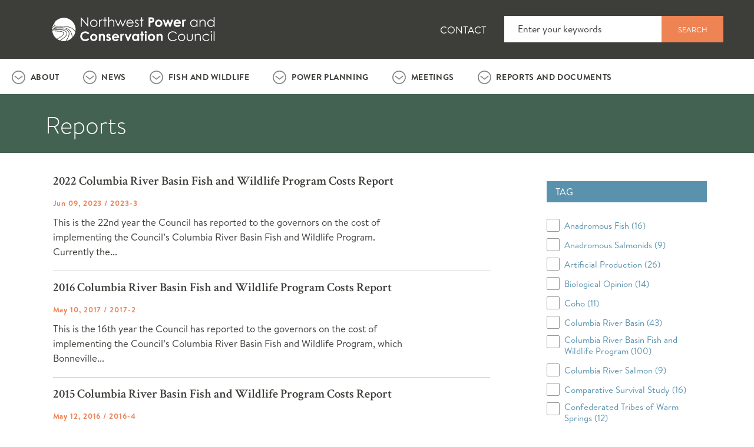

--- FILE ---
content_type: text/html; charset=utf-8
request_url: https://www.nwcouncil.org/reports/?tag=Costs%20Report
body_size: 25256
content:

<!doctype html>
<html>
<head>

<!-- Google tag (gtag.js) -->
<script async src="https://www.googletagmanager.com/gtag/js?id=G-15FBJYVCEH"></script>
<script>
  window.dataLayer = window.dataLayer || [];
  function gtag(){dataLayer.push(arguments);}
  gtag('js', new Date());
  gtag('config', 'G-15FBJYVCEH');
</script>
<!-- End Google Tag Manager -->

<title>Reports</title>
<meta name="viewport" content="width=device-width,initial-scale=1">

<link href="/static/img/apple-touch-icon.png" rel="apple-touch-icon-precomposed" />
<link href="/static/img/apple-touch-icon-57x57.png" rel="apple-touch-icon-precomposed" sizes="57x57" />
<link href="/static/img/apple-touch-icon-60x60.png" rel="apple-touch-icon-precomposed" sizes="60x60" />
<link href="/static/img/apple-touch-icon-72x72.png" rel="apple-touch-icon-precomposed" sizes="72x72" />
<link href="/static/img/apple-touch-icon-76x76.png" rel="apple-touch-icon-precomposed" sizes="76x76" />
<link href="/static/img/apple-touch-icon-114x114.png" rel="apple-touch-icon-precomposed" sizes="114x114" />
<link href="/static/img/apple-touch-icon-120x120.png" rel="apple-touch-icon-precomposed" sizes="120x120" />
<link href="/static/img/apple-touch-icon-144x144.png" rel="apple-touch-icon-precomposed" sizes="144x144" />
<link href="/static/img/apple-touch-icon-152x152.png" rel="apple-touch-icon-precomposed" sizes="152x152" />
<link href="/static/img/apple-touch-icon-180x180.png" rel="apple-touch-icon-precomposed" sizes="180x180" />

<link rel="icon" type="image/icon" href="/static/img/favicon.ico">
<link rel="stylesheet" href="/static/common/css/bootstrap.min.css">
<link rel="stylesheet" href="https://pro.fontawesome.com/releases/v5.13.0/css/all.css">
<link rel="stylesheet" href="/static/common/css/elements.css" media="all">
<link rel="stylesheet" href="/static/css/site.css"/>
<script src="/static/common/js/jquery-3.6.0.min.js"></script>
<script src="/static/common/js/bootstrap.bundle.min.js"></script>
<script src="https://cdn.jsdelivr.net/npm/dayjs@1.10.6/dayjs.min.js"></script>
<script src="https://cdn.jsdelivr.net/npm/lodash@4.17.21/lodash.min.js" integrity="sha256-qXBd/EfAdjOA2FGrGAG+b3YBn2tn5A6bhz+LSgYD96k=" crossorigin="anonymous"></script>
<script src="/static/js/site.js"></script>
<link rel="stylesheet" href="https://cdn.jsdelivr.net/npm/bootstrap-icons@1.5.0/font/bootstrap-icons.css">





</head>
<body>
  
  

<header class="container-fluid header">
    
        

<div class="container">
    
        

<div class="row">
    
        

<div class="col">
    
        


    <a href="/"
    
    >








<img src="https://www.nwcouncil.org/static/img/logo.svg"
    alt="council logo"
    
    
    
    class="img-fluid site-logo" alt="council logo"
>






    </a>




    
        


    <a href="/"
    
    >








<img src="https://www.nwcouncil.org/static/img/search.png"
    alt=""
    
    
    
    class="img-fluid"
>






    </a>




    
        


    <a href="/"
    
    >








<img src="https://www.nwcouncil.org/static/img/menu.png"
    alt=""
    
    
    
    class="img-fluid"
>






    </a>




    
</div>

    
        

<div class="col">
    
        

<div class="list-group">
    
        <a href="https://www.nwcouncil.org/contact"
	
	 class
>

Contact

</a>
    
</div>

    
</div>

    
        

<div class="col">
    
        

<form method="post"
    id="cms-form"
    class="cms-form"
    
    
    >

    

    
        <input type="hidden" name="csrfmiddlewaretoken" value="83N5Mt3RtEYTftUk4WaEV12pcruHCo2gzlHBAK7O3bmu2dxvtgONs4eS0yBYZJUM">
        
            


    

    <label for="id_search">
        Search
        
            <abbr title="Required field">*</abbr>
        
    </label>

    <input type="text" name="search" placeholder="Enter your keywords" class="form-control" required id="id_search">

    

    


        
            <button type="submit"  class="btn btn-warning">
    Search
</button>

        
        
            <input type="hidden" name="language" value="en" id="id_language">
        
            <input type="hidden" name="form_plugin_id" value="51265" id="id_form_plugin_id">
        
    
</form>








    
</div>

    
</div>

    
</div>

    
</header>

  
  
  <div class="container-fluid main-menu">
    

<div 
    id="parent-106452"
    data-children=".card"
    role="tablist"
>
    
        
            

<div 
    id="trigger-about"
    role="tab"
    data-toggle="collapse"
    data-target="#container-about"
    aria-controls="container-about"
    aria-expanded="false"
>
    
        <a href="https://www.nwcouncil.org/about"
	
	 class
>

About

</a>
    
</div>

        
            

<div class="collapse"
    id="container-about"
    role="tabpanel"
    data-parent="#parent-106452"
    aria-labelledby="trigger-about"
>
    
        
<div class="container-fluid background-container nwc-darkblue" style="">
	
	<div class="container">
	
        

<div class="row">
    
        

<div class="col col-lg-9">
    
        <h4>Integrating energy and the environment in the Columbia River Basin</h4>
    
</div>

    
        

<div class="col col-lg-3">
    
        <a href="//www.nwcouncil.org/about/"
	
	 class="btn btn-primary"
>

About the Council

</a>
    
</div>

    
</div>

    
	</div>
</div>
    
        
<div class="container-fluid background-container nwc-blue" style="">
	
	<div class="container">
	
        

<div class="row">
    
        

<div class="col">
    
        

<div class="list-group">
    
        <a href="https://www.nwcouncil.org/about/mission-and-strategy/"
	
	 class
>

Mission and Strategy

</a>
    
        <a href="https://www.nwcouncil.org/contact/"
	
	 class
>

Members and Staff

</a>
    
        <a href="https://www.nwcouncil.org/about/bylaws/"
	
	 class
>

Bylaws

</a>
    
        <a href="https://www.nwcouncil.org/about/policies/"
	
	 class
>

Policies

</a>
    
        <a href="https://www.nwcouncil.org/about/careers/"
	
	 class
>

Careers / RFPs

</a>
    
</div>

    
</div>

    
        

<div class="col">
    
</div>

    
        

<div class="col">
    
</div>

    
</div>

    
	</div>
</div>
    
</div>

        
            

<div 
    id="trigger-news"
    role="tab"
    data-toggle="collapse"
    data-target="#container-news"
    aria-controls="container-news"
    aria-expanded="false"
>
    
        <a href="https://www.nwcouncil.org/news"
	
	 class
>

News

</a>
    
</div>

        
            

<div class="collapse"
    id="container-news"
    role="tabpanel"
    data-parent="#parent-106452"
    aria-labelledby="trigger-news"
>
    
        
<div class="container-fluid background-container nwc-darkblue" style="">
	
	<div class="container">
	
        

<div class="row">
    
        

<div class="col col-lg-9">
    
        <h4>See what the Council is up to.</h4>
    
</div>

    
        

<div class="col col-lg-3">
    
        <a href="//www.nwcouncil.org/news/"
	
	 class="btn btn-primary"
>

Read the Latest News

</a>
    
</div>

    
</div>

    
	</div>
</div>
    
        
<div class="container-fluid background-container nwc-blue" style="">
	
	<div class="container">
	
        

<div class="row">
    
        

<div class="col">
    
        

<div class="list-group">
    
        <a href="//www.nwcouncil.org/news/"
	
	 class
>

Read All News

</a>
    
        <a href="https://www.nwcouncil.org/news/press-resources/"
	
	 class
>

Press Resources

</a>
    
        <a href="https://www.nwcouncil.org/news/newsletters/"
	
	 class
>

Newsletters

</a>
    
        <a href="https://www.nwcouncil.org/news/international-columbia-river/"
	
	 class
>

International Columbia River

</a>
    
</div>

    
</div>

    
        

<div class="col">
    
        <h2>Explore News By Topic</h2>
    
        

<div class="list-group">
    
        <a href="https://www.nwcouncil.org/news/category/fish-and-wildlife/"
	
	 class
>

Fish and Wildlife Planning

</a>
    
        <a href="https://www.nwcouncil.org/news/tag/salmon-and-steelhead/"
	
	 class
>

Salmon and Steelhead

</a>
    
        <a href="https://www.nwcouncil.org/news/tag/wildlife/"
	
	 class
>

Wildlife

</a>
    
        <a href="https://www.nwcouncil.org/news/category/energy/"
	
	 class
>

Energy Planning

</a>
    
        <a href="https://www.nwcouncil.org/news/tag/energy-efficiency/"
	
	 class
>

Energy Efficiency

</a>
    
        <a href="https://www.nwcouncil.org/news/tag/demand-response/"
	
	 class
>

Demand Response

</a>
    
</div>

    
</div>

    
        

<div class="col">
    
</div>

    
</div>

    
	</div>
</div>
    
</div>

        
            

<div 
    id="trigger-fish-and-wildlife"
    role="tab"
    data-toggle="collapse"
    data-target="#container-fish-and-wildlife"
    aria-controls="container-fish-and-wildlife"
    aria-expanded="false"
>
    
        <a href="https://www.nwcouncil.org/fish-and-wildlife"
	
	 class
>

Fish and Wildlife

</a>
    
</div>

        
            

<div class="collapse"
    id="container-fish-and-wildlife"
    role="tabpanel"
    data-parent="#parent-106452"
    aria-labelledby="trigger-fish-and-wildlife"
>
    
        
<div class="container-fluid background-container nwc-darkblue" style="">
	
	<div class="container">
	
        

<div class="row">
    
        

<div class="col col-lg-9">
    
        <h4>The Council works to protect and enhance fish and wildlife in the Columbia River Basin. Its Fish &amp; Wildlife Program guides project funding by the Bonneville Power Administration.</h4>
    
</div>

    
        

<div class="col col-lg-3">
    
        <a href="//www.nwcouncil.org/fish-and-wildlife/"
	
	 class="btn btn-primary"
>

Fish and Wildlife Overview

</a>
    
</div>

    
</div>

    
	</div>
</div>
    
        
<div class="container-fluid background-container nwc-blue" style="">
	
	<div class="container">
	
        

<div class="row">
    
        

<div class="col">
    
        <h2><a href="/amend">The Fish and Wildlife Program</a></h2>
    
        

<div class="list-group">
    
        <a href="https://www.nwcouncil.org/amend"
	
	 class
>

2025-26 Amendment Process

</a>
    
        <a href="https://www.nwcouncil.org/reports/2014-columbia-river-basin-fish-and-wildlife-program"
	
	 class
>

2014/2020 Program

</a>
    
        <a href="https://www.nwcouncil.org/fish-and-wildlife/program-tracker"
	
	 class
>

Program Tracker: Resources, Tools, Maps

</a>
    
        <a href="https://www.nwcouncil.org/fish-and-wildlife/project-reviews-and-recommendations"
	
	 class
>

Project Reviews and Recommendations

</a>
    
        <a href="https://www.nwcouncil.org/fish-and-wildlife/costs-report"
	
	 class
>

Costs Reports

</a>
    
</div>

    
        
<div class="explore-page-list">
	<h2>Independent Review Groups</h2>
	<ul>
		<li><a href="/fish-and-wildlife/fw-independent-advisory-committees/independent-economic-advisory-board/">Independent Economic Analysis Board (IEAB)</a></li><li><a href="/fish-and-wildlife/fw-independent-advisory-committees/independent-scientific-advisory-board/">Independent Scientific Advisory Board (ISAB)</a></li><li><a href="/fish-and-wildlife/fw-independent-advisory-committees/independent-scientific-review-panel/">Independent Scientific Review Panel (ISRP)</a></li>
	</ul>
</div>
    
</div>

    
        

<div class="col">
    
        
<div class="explore-page-list">
	<h2>Forums and Workgroups</h2>
	<ul>
		<li><a href="/fish-and-wildlife/forums-and-workgroups/om-strategic-plan/">Asset Management Subcommittee</a></li><li><a href="/fish-and-wildlife/fw-forums-and-workgroups/ocean-and-plume-science-and-management-forum/">Ocean and Plume Science and Management Forum</a></li><li><a href="/fish-and-wildlife/fw-forums-and-workgroups/regional-coordination/">Regional Coordination</a></li><li><a href="/fish-and-wildlife/fw-forums-and-workgroups/science-policy-exchange/">Science and Policy Exchange</a></li><li><a href="/fish-and-wildlife/fw-forums-and-workgroups/toxic-workgroup/">Toxics Workgroup</a></li><li><a href="/fish-and-wildlife/forums-and-workgroups/rme/">Columbia Basin Research, Monitoring and Evaluation Workgroup</a></li><li><a href="/fish-and-wildlife/forums-and-workgroups/hatchery/">Informal Hatchery Workgroup</a></li><li><a href="/fish-and-wildlife/forums-and-workgroups/strategy-performance-indicator-workgroup/">Strategy Performance Indicator Workgroup</a></li>
	</ul>
</div>
    
</div>

    
        

<div class="col">
    
        <h2>Topics</h2>
    
        

<div class="list-group">
    
        <a href="//www.nwcouncil.org/fish-and-wildlife/fw-topics/adaptive-management/"
	
	 class
>

Adaptive Management

</a>
    
        <a href="//www.nwcouncil.org/fish-and-wildlife/topics/reintroduction-anadromous-fish-above-chief-joseph-and-grand-coulee/"
	
	 class
>

Anadromous Fish Mitigation

</a>
    
        <a href="//www.nwcouncil.org/fish-and-wildlife/fw-topics/blocked-area-mitigation/"
	
	 class
>

Blocked Areas

</a>
    
        <a href="//www.nwcouncil.org/fish-and-wildlife/screens/"
	
	 class
>

Fish Screens

</a>
    
        <a href="//www.nwcouncil.org/fish-and-wildlife/hatcheries/"
	
	 class
>

Hatcheries &amp; Artificial Production

</a>
    
        <a href="//www.nwcouncil.org/fish-and-wildlife/topics/invasive-species/"
	
	 class
>

Invasive and Non-Native Species

</a>
    
        <a href="//www.nwcouncil.org/fish-and-wildlife/topics/rescuing-brother-eel/"
	
	 class
>

Lamprey

</a>
    
        <a href="//www.nwcouncil.org/fish-and-wildlife/fw-topics/predation/"
	
	 class
>

Predation: Sea lions, pike, birds

</a>
    
        <a href="//www.nwcouncil.org/fish-and-wildlife/fw-topics/protected-areas/"
	
	 class
>

Protected Areas

</a>
    
        <a href="//www.nwcouncil.org/fish-and-wildlife/fw-topics/research-plan-updates/"
	
	 class
>

Research Plan

</a>
    
        <a href="//www.nwcouncil.org/fish-and-wildlife/fw-topics/resident-fish/"
	
	 class
>

Resident Fish

</a>
    
        <a href="//www.nwcouncil.org/fish-and-wildlife/program-tracker/"
	
	 class
>

Program Tracker: Resources, Tools, Maps

</a>
    
        <a href="//www.nwcouncil.org/fish-and-wildlife/topics/sockeye/"
	
	 class
>

Sockeye

</a>
    
        <a href="//www.nwcouncil.org/fish-and-wildlife/fw-topics/white-sturgeon/"
	
	 class
>

Sturgeon

</a>
    
</div>

    
</div>

    
</div>

    
	</div>
</div>
    
</div>

        
            

<div 
    id="trigger-energy"
    role="tab"
    data-toggle="collapse"
    data-target="#container-energy"
    aria-controls="container-energy"
    aria-expanded="false"
>
    
        <a href="//www.nwcouncil.org/energy/"
	
	 class
>

Power Planning

</a>
    
</div>

        
            

<div class="collapse"
    id="container-energy"
    role="tabpanel"
    data-parent="#parent-106452"
    aria-labelledby="trigger-energy"
>
    
        
<div class="container-fluid background-container nwc-darkblue" style="">
	
	<div class="container">
	
        

<div class="row">
    
        

<div class="col col-lg-9">
    
        <h4>The Council develops a plan, updated every five years, to assure the Pacific Northwest of an adequate, efficient, economical, and reliable power supply.</h4>
    
</div>

    
        

<div class="col col-lg-3">
    
        <a href="//www.nwcouncil.org/energy/"
	
	 class="btn btn-primary"
>

Power Planning Overview

</a>
    
</div>

    
</div>

    
	</div>
</div>
    
        
<div class="container-fluid background-container nwc-blue" style="">
	
	<div class="container">
	
        

<div class="row">
    
        

<div class="col">
    
        <h2>The Northwest Power Plan</h2>
    
        

<div class="list-group">
    
        <a href="//www.nwcouncil.org/energy/ninthpowerplan/"
	
	 class
>

9th Northwest Power Plan

</a>
    
        <a href="https://www.nwcouncil.org/2021-northwest-power-plan"
	
	 class
>

The 2021 Northwest Power Plan

</a>
    
        <a href="https://www.nwcouncil.org/2021powerplan_sitemap"
	
	 class
>

2021 Plan Supporting Materials

</a>
    
        <a href="https://www.nwcouncil.org/2021-northwest-power-plan/mid-term-assessment/"
	
	 class
>

2021 Plan Mid-term Assessment

</a>
    
        <a href="https://www.nwcouncil.org/power-planning"
	
	 class
>

Planning Process and Past Power Plans

</a>
    
</div>

    
        <h2><a href="/energy/tools-and-models/">Technical tools and models</a></h2>
    
</div>

    
        

<div class="col">
    
        <h2><a href="/energy/energy-advisory-committees/">Advisory Committees</a></h2>
    
        

<div class="list-group">
    
        <a href="//www.nwcouncil.org/energy/energy-advisory-committees/climate-and-weather/"
	
	 class
>

Climate and Weather

</a>
    
        <a href="//www.nwcouncil.org/energy/energy-advisory-committees/conservation-resources-advisory-committee/"
	
	 class
>

Conservation Resources

</a>
    
        <a href="//www.nwcouncil.org/energy/energy-advisory-committees/demand-forecast-advisory-committee/"
	
	 class
>

Demand Forecast

</a>
    
        <a href="//www.nwcouncil.org/energy/energy-advisory-committees/demand-response-advisory-committee/"
	
	 class
>

Demand Response

</a>
    
        <a href="//www.nwcouncil.org/energy/energy-advisory-committees/fuels-advisory-committee/"
	
	 class
>

Fuels

</a>
    
        <a href="//www.nwcouncil.org/energy/energy-advisory-committees/generating-resources-advisory-committee/"
	
	 class
>

Generating Resources

</a>
    
        <a href="//www.nwcouncil.org/energy/energy-advisory-committees/resource-adequacy-advisory-committee/"
	
	 class
>

Resource Adequacy

</a>
    
        <a href="//www.nwcouncil.org/energy/energy-advisory-committees/system-analysis-advisory-committee/"
	
	 class
>

System Analysis

</a>
    
        <a href="https://rtf.nwcouncil.org"
	
	 class
>

Regional Technical Forum (RTF)

</a>
    
        <a href="//www.nwcouncil.org/energy/energy-advisory-committees/rtf-policy-advisory-committee/"
	
	 class
>

RTF Policy

</a>
    
</div>

    
</div>

    
        

<div class="col">
    
        <h2>TOPICS</h2>
    
        

<div class="list-group">
    
        <a href="//www.nwcouncil.org/energy/energy-topics/energy-efficiency/"
	
	 class
>

Energy Efficiency

</a>
    
        <a href="//www.nwcouncil.org/energy/energy-topics/demand-response/"
	
	 class
>

Demand Response

</a>
    
        <a href="//www.nwcouncil.org/energy/energy-topics/power-supply/"
	
	 class
>

Power Supply

</a>
    
        <a href="//www.nwcouncil.org/energy/energy-topics/resource-adequacy/"
	
	 class
>

Resource Adequacy

</a>
    
        <a href="//www.nwcouncil.org/energy/energy-topics/hydropower/"
	
	 class
>

Hydropower

</a>
    
        <a href="//www.nwcouncil.org/energy/energy-topics/transmission/"
	
	 class
>

Transmission

</a>
    
        <a href="//www.nwcouncil.org/energy/annual-studies/"
	
	 class
>

Annual Studies

</a>
    
</div>

    
        <h2><a title="Past processes, committees, tools and processes" href="/energy/energy-archives/">ARCHIVES</a></h2>
    
</div>

    
</div>

    
	</div>
</div>
    
</div>

        
            

<div 
    id="trigger-meetings"
    role="tab"
    data-toggle="collapse"
    data-target="#container-meetings"
    aria-controls="container-meetings"
    aria-expanded="false"
>
    
        <a href="https://www.nwcouncil.org/calendar"
	
	 class
>

Meetings

</a>
    
</div>

        
            

<div class="collapse"
    id="container-meetings"
    role="tabpanel"
    data-parent="#parent-106452"
    aria-labelledby="trigger-meetings"
>
    
        

<div class="calendar-promo row">
	<div class="container">
		<a class="meeting-details-link" href="/meeting/council-meeting-2026-02-10">
			<img src="/static/img/calendar-o--white.svg">
			<span class="meeting-title">See next Council Meeting</span>
			<span class="meeting-date">February 10 - 11, 2026 in Portland &#x203A;</span>
		</a>
		<a class="link-all-meetings" href="/calendar/">
			See all meetings &#x203A;
		</a>
	</div>
</div>


    
        


<!-- TODO: These should be pulled from the local javascript, but we don't have a js package manager yet -->
<link rel="stylesheet" href="https://cdnjs.cloudflare.com/ajax/libs/tiny-slider/2.9.4/tiny-slider.css">
<script src="https://cdnjs.cloudflare.com/ajax/libs/tiny-slider/2.9.4/min/tiny-slider.js"></script>
<script src="/static/common/js/upcoming_meetings_tile.js"></script>
<link rel="stylesheet" href="/static/common/css/upcoming_meetings_tile.css">
<div class="upcoming_meetings_tile" data-initialized="false" data-num_display_meetings="5" data-center_next="True" data-num_meetings="55" data-upcoming_location="25">
  <div class="upcoming_meetings_slider_header">
    <div>
      <span class="upcoming_meetings_slider_previous" title="Previous"></span>
    </div>
    <div>
      <h4>Recent and Upcoming Meetings</h4>
      <span class="upcoming_meetings_swipe_text">Swipe left or right</span>
    </div>
    <span class="upcoming_meetings_slider_next" title="Next"></span>
  </div>
  <div class="upcoming_meetings_slider">
    
      
      <div class="upcoming_meetings_meeting_list">

      
      
        
          <div class="upcoming_meetings_slider_meeting_date">
            <div class="upcoming_meetings_monthyear">
              JUL
              
              2025
              
            </div>
            <div class="upcoming_meetings_days">
              <span>
                TUE
              </span>
              
              <span>
                WED
              </span>
              
            </div>
            <div class="upcoming_meetings_dates">
              <span class="upcoming_meetings_slider_meeting_date-start">
                15
              </span>
              
              - <span class="upcoming_meetings_slider_meeting_date-start">
                16
              </span>
              
            </div>
          </div>
        
        <span class="upcoming_meetings_slider_meeting">
          <a href=/meeting/council-meeting-2025-07-15 class="upcoming_meetings_slider_meeting_link">
            
            <div class="upcoming_meetings_slider_title">
              Council Meeting
            </div>
          </a>
        </span>
      
      </div>
    
      
      <div class="upcoming_meetings_meeting_list">

      
      
        
          <div class="upcoming_meetings_slider_meeting_date">
            <div class="upcoming_meetings_monthyear">
              JUL
              
              2025
              
            </div>
            <div class="upcoming_meetings_days">
              <span>
                THU
              </span>
              
            </div>
            <div class="upcoming_meetings_dates">
              <span class="upcoming_meetings_slider_meeting_date-start">
                17
              </span>
              
            </div>
          </div>
        
        <span class="upcoming_meetings_slider_meeting">
          <a href=/meeting/system-analysis-advisory-committee-2025-07-17 class="upcoming_meetings_slider_meeting_link">
            
              <div class="upcoming_meetings_slider_time">
                9:30 am—3:30 pm
              </div>
            
            <div class="upcoming_meetings_slider_title">
              System Analysis Advisory Committee
            </div>
          </a>
        </span>
      
      </div>
    
      
      <div class="upcoming_meetings_meeting_list">

      
      
        
          <div class="upcoming_meetings_slider_meeting_date">
            <div class="upcoming_meetings_monthyear">
              JUL
              
              2025
              
            </div>
            <div class="upcoming_meetings_days">
              <span>
                MON
              </span>
              
            </div>
            <div class="upcoming_meetings_dates">
              <span class="upcoming_meetings_slider_meeting_date-start">
                21
              </span>
              
            </div>
          </div>
        
        <span class="upcoming_meetings_slider_meeting">
          <a href=/meeting/public-affairs-committee-2025-07-21 class="upcoming_meetings_slider_meeting_link">
            
              <div class="upcoming_meetings_slider_time">
                10:30 am—12:00 pm
              </div>
            
            <div class="upcoming_meetings_slider_title">
              Public Affairs Committee
            </div>
          </a>
        </span>
      
      </div>
    
      
      <div class="upcoming_meetings_meeting_list">

      
      
        
          <div class="upcoming_meetings_slider_meeting_date">
            <div class="upcoming_meetings_monthyear">
              JUL
              
              2025
              
            </div>
            <div class="upcoming_meetings_days">
              <span>
                TUE
              </span>
              
            </div>
            <div class="upcoming_meetings_dates">
              <span class="upcoming_meetings_slider_meeting_date-start">
                22
              </span>
              
            </div>
          </div>
        
        <span class="upcoming_meetings_slider_meeting">
          <a href=https://rtf.nwcouncil.org/calendar/rtf-meeting-2025-07-22 class="upcoming_meetings_slider_meeting_link">
            
              <div class="upcoming_meetings_slider_time">
                9:00 am—4:00 pm
              </div>
            
            <div class="upcoming_meetings_slider_title">
              RTF Meeting
            </div>
          </a>
        </span>
      
      </div>
    
      
      <div class="upcoming_meetings_meeting_list">

      
      
        
          <div class="upcoming_meetings_slider_meeting_date">
            <div class="upcoming_meetings_monthyear">
              AUG
              
              2025
              
            </div>
            <div class="upcoming_meetings_days">
              <span>
                TUE
              </span>
              
              <span>
                WED
              </span>
              
            </div>
            <div class="upcoming_meetings_dates">
              <span class="upcoming_meetings_slider_meeting_date-start">
                12
              </span>
              
              - <span class="upcoming_meetings_slider_meeting_date-start">
                13
              </span>
              
            </div>
          </div>
        
        <span class="upcoming_meetings_slider_meeting">
          <a href=/meeting/council-meeting-2025-08-12 class="upcoming_meetings_slider_meeting_link">
            
            <div class="upcoming_meetings_slider_title">
              Council Meeting
            </div>
          </a>
        </span>
      
      </div>
    
      
      <div class="upcoming_meetings_meeting_list">

      
      
        
          <div class="upcoming_meetings_slider_meeting_date">
            <div class="upcoming_meetings_monthyear">
              AUG
              
              2025
              
            </div>
            <div class="upcoming_meetings_days">
              <span>
                TUE
              </span>
              
            </div>
            <div class="upcoming_meetings_dates">
              <span class="upcoming_meetings_slider_meeting_date-start">
                19
              </span>
              
            </div>
          </div>
        
        <span class="upcoming_meetings_slider_meeting">
          <a href=https://rtf.nwcouncil.org/calendar/rtf-meeting-2025-08-19 class="upcoming_meetings_slider_meeting_link">
            
              <div class="upcoming_meetings_slider_time">
                9:00 am—1:00 pm
              </div>
            
            <div class="upcoming_meetings_slider_title">
              RTF Meeting
            </div>
          </a>
        </span>
      
      </div>
    
      
      <div class="upcoming_meetings_meeting_list">

      
      
        
          <div class="upcoming_meetings_slider_meeting_date">
            <div class="upcoming_meetings_monthyear">
              AUG
              
              2025
              
            </div>
            <div class="upcoming_meetings_days">
              <span>
                WED
              </span>
              
              <span>
                FRI
              </span>
              
            </div>
            <div class="upcoming_meetings_dates">
              <span class="upcoming_meetings_slider_meeting_date-start">
                20
              </span>
              
              - <span class="upcoming_meetings_slider_meeting_date-start">
                22
              </span>
              
            </div>
          </div>
        
        <span class="upcoming_meetings_slider_meeting">
          <a href=/meeting/congressional-tour-sun-valley-idaho-2025-08-20 class="upcoming_meetings_slider_meeting_link">
            
            <div class="upcoming_meetings_slider_title">
              Congressional tour: Sun Valley Idaho
            </div>
          </a>
        </span>
      
      </div>
    
      
      <div class="upcoming_meetings_meeting_list">

      
      
        
          <div class="upcoming_meetings_slider_meeting_date">
            <div class="upcoming_meetings_monthyear">
              AUG
              
              2025
              
            </div>
            <div class="upcoming_meetings_days">
              <span>
                TUE
              </span>
              
            </div>
            <div class="upcoming_meetings_dates">
              <span class="upcoming_meetings_slider_meeting_date-start">
                26
              </span>
              
            </div>
          </div>
        
        <span class="upcoming_meetings_slider_meeting">
          <a href=/meeting/system-analysis-and-resource-adequacy-combined-advisory-committees-2025-08-26 class="upcoming_meetings_slider_meeting_link">
            
              <div class="upcoming_meetings_slider_time">
                9:00 am—12:00 pm
              </div>
            
            <div class="upcoming_meetings_slider_title">
              System Analysis and Resource Adequacy Combined Advisory Committees
            </div>
          </a>
        </span>
      
      </div>
    
      
      <div class="upcoming_meetings_meeting_list">

      
      
        
          <div class="upcoming_meetings_slider_meeting_date">
            <div class="upcoming_meetings_monthyear">
              SEP
              
              2025
              
            </div>
            <div class="upcoming_meetings_days">
              <span>
                TUE
              </span>
              
              <span>
                WED
              </span>
              
            </div>
            <div class="upcoming_meetings_dates">
              <span class="upcoming_meetings_slider_meeting_date-start">
                09
              </span>
              
              - <span class="upcoming_meetings_slider_meeting_date-start">
                10
              </span>
              
            </div>
          </div>
        
        <span class="upcoming_meetings_slider_meeting">
          <a href=/meeting/council-meeting-2025-09-09 class="upcoming_meetings_slider_meeting_link">
            
            <div class="upcoming_meetings_slider_title">
              Council Meeting
            </div>
          </a>
        </span>
      
      </div>
    
      
      <div class="upcoming_meetings_meeting_list">

      
      
        
          <div class="upcoming_meetings_slider_meeting_date">
            <div class="upcoming_meetings_monthyear">
              SEP
              
              2025
              
            </div>
            <div class="upcoming_meetings_days">
              <span>
                TUE
              </span>
              
            </div>
            <div class="upcoming_meetings_dates">
              <span class="upcoming_meetings_slider_meeting_date-start">
                16
              </span>
              
            </div>
          </div>
        
        <span class="upcoming_meetings_slider_meeting">
          <a href=https://rtf.nwcouncil.org/calendar/rtf-meeting-2025-09-16 class="upcoming_meetings_slider_meeting_link">
            
              <div class="upcoming_meetings_slider_time">
                9:00 am—3:30 pm
              </div>
            
            <div class="upcoming_meetings_slider_title">
              RTF Meeting
            </div>
          </a>
        </span>
      
      </div>
    
      
      <div class="upcoming_meetings_meeting_list">

      
      
        
          <div class="upcoming_meetings_slider_meeting_date">
            <div class="upcoming_meetings_monthyear">
              SEP
              
              2025
              
            </div>
            <div class="upcoming_meetings_days">
              <span>
                THU
              </span>
              
            </div>
            <div class="upcoming_meetings_dates">
              <span class="upcoming_meetings_slider_meeting_date-start">
                18
              </span>
              
            </div>
          </div>
        
        <span class="upcoming_meetings_slider_meeting">
          <a href=/meeting/rtf-policy-advisory-committee-2025-09-18 class="upcoming_meetings_slider_meeting_link">
            
              <div class="upcoming_meetings_slider_time">
                1:00 pm—2:30 pm
              </div>
            
            <div class="upcoming_meetings_slider_title">
              RTF Policy Advisory Committee
            </div>
          </a>
        </span>
      
      </div>
    
      
      <div class="upcoming_meetings_meeting_list">

      
      
        
          <div class="upcoming_meetings_slider_meeting_date">
            <div class="upcoming_meetings_monthyear">
              SEP
              
              2025
              
            </div>
            <div class="upcoming_meetings_days">
              <span>
                TUE
              </span>
              
              <span>
                WED
              </span>
              
            </div>
            <div class="upcoming_meetings_dates">
              <span class="upcoming_meetings_slider_meeting_date-start">
                23
              </span>
              
              - <span class="upcoming_meetings_slider_meeting_date-start">
                24
              </span>
              
            </div>
          </div>
        
        <span class="upcoming_meetings_slider_meeting">
          <a href=/meeting/council-work-session-2025-09-23 class="upcoming_meetings_slider_meeting_link">
            
            <div class="upcoming_meetings_slider_title">
              Council Work Session
            </div>
          </a>
        </span>
      
      </div>
    
      
      <div class="upcoming_meetings_meeting_list">

      
      
        
          <div class="upcoming_meetings_slider_meeting_date">
            <div class="upcoming_meetings_monthyear">
              SEP
              
              2025
              
            </div>
            <div class="upcoming_meetings_days">
              <span>
                MON
              </span>
              
            </div>
            <div class="upcoming_meetings_dates">
              <span class="upcoming_meetings_slider_meeting_date-start">
                29
              </span>
              
            </div>
          </div>
        
        <span class="upcoming_meetings_slider_meeting">
          <a href=/meeting/regional-coordination-forum-rcf-adaptive-management-work-session-2025-09-29 class="upcoming_meetings_slider_meeting_link">
            
              <div class="upcoming_meetings_slider_time">
                1:00 pm—5:00 pm
              </div>
            
            <div class="upcoming_meetings_slider_title">
              Regional Coordination Forum (RCF) - Adaptive Management Work Session
            </div>
          </a>
        </span>
      
      </div>
    
      
      <div class="upcoming_meetings_meeting_list">

      
      
        
          <div class="upcoming_meetings_slider_meeting_date">
            <div class="upcoming_meetings_monthyear">
              OCT
              
              2025
              
            </div>
            <div class="upcoming_meetings_days">
              <span>
                WED
              </span>
              
            </div>
            <div class="upcoming_meetings_dates">
              <span class="upcoming_meetings_slider_meeting_date-start">
                01
              </span>
              
            </div>
          </div>
        
        <span class="upcoming_meetings_slider_meeting">
          <a href=/meeting/system-analysis-and-resource-adequacy-combined-advisory-committees-2025-10-01 class="upcoming_meetings_slider_meeting_link">
            
              <div class="upcoming_meetings_slider_time">
                9:00 am—3:30 pm
              </div>
            
            <div class="upcoming_meetings_slider_title">
              System Analysis and Resource Adequacy Combined Advisory Committees
            </div>
          </a>
        </span>
      
      </div>
    
      
      <div class="upcoming_meetings_meeting_list">

      
      
        
          <div class="upcoming_meetings_slider_meeting_date">
            <div class="upcoming_meetings_monthyear">
              OCT
              
              2025
              
            </div>
            <div class="upcoming_meetings_days">
              <span>
                TUE
              </span>
              
              <span>
                THU
              </span>
              
            </div>
            <div class="upcoming_meetings_dates">
              <span class="upcoming_meetings_slider_meeting_date-start">
                14
              </span>
              
              - <span class="upcoming_meetings_slider_meeting_date-start">
                16
              </span>
              
            </div>
          </div>
        
        <span class="upcoming_meetings_slider_meeting">
          <a href=/meeting/council-meeting-2025-10-15 class="upcoming_meetings_slider_meeting_link">
            
            <div class="upcoming_meetings_slider_title">
              Council Meeting
            </div>
          </a>
        </span>
      
      </div>
    
      
      <div class="upcoming_meetings_meeting_list">

      
      
        
          <div class="upcoming_meetings_slider_meeting_date">
            <div class="upcoming_meetings_monthyear">
              OCT
              
              2025
              
            </div>
            <div class="upcoming_meetings_days">
              <span>
                TUE
              </span>
              
            </div>
            <div class="upcoming_meetings_dates">
              <span class="upcoming_meetings_slider_meeting_date-start">
                21
              </span>
              
            </div>
          </div>
        
        <span class="upcoming_meetings_slider_meeting">
          <a href=https://rtf.nwcouncil.org/calendar/rtf-meeting-2025-10-21 class="upcoming_meetings_slider_meeting_link">
            
              <div class="upcoming_meetings_slider_time">
                9:00 am—4:00 pm
              </div>
            
            <div class="upcoming_meetings_slider_title">
              RTF Meeting
            </div>
          </a>
        </span>
      
      </div>
    
      
      <div class="upcoming_meetings_meeting_list">

      
      
        
          <div class="upcoming_meetings_slider_meeting_date">
            <div class="upcoming_meetings_monthyear">
              OCT
              
              2025
              
            </div>
            <div class="upcoming_meetings_days">
              <span>
                TUE
              </span>
              
              <span>
                WED
              </span>
              
            </div>
            <div class="upcoming_meetings_dates">
              <span class="upcoming_meetings_slider_meeting_date-start">
                28
              </span>
              
              - <span class="upcoming_meetings_slider_meeting_date-start">
                29
              </span>
              
            </div>
          </div>
        
        <span class="upcoming_meetings_slider_meeting">
          <a href=/meeting/council-work-session-2025-10-28 class="upcoming_meetings_slider_meeting_link">
            
            <div class="upcoming_meetings_slider_title">
              Council Work Session on F&amp;W Amendments
            </div>
          </a>
        </span>
      
      </div>
    
      
      <div class="upcoming_meetings_meeting_list">

      
      
        
          <div class="upcoming_meetings_slider_meeting_date">
            <div class="upcoming_meetings_monthyear">
              NOV
              
              2025
              
            </div>
            <div class="upcoming_meetings_days">
              <span>
                WED
              </span>
              
            </div>
            <div class="upcoming_meetings_dates">
              <span class="upcoming_meetings_slider_meeting_date-start">
                05
              </span>
              
            </div>
          </div>
        
        <span class="upcoming_meetings_slider_meeting">
          <a href=/meeting/system-analysis-advisory-committee-2025-11-05 class="upcoming_meetings_slider_meeting_link">
            
              <div class="upcoming_meetings_slider_time">
                9:00 am—12:00 pm
              </div>
            
            <div class="upcoming_meetings_slider_title">
              System Analysis Advisory Committee
            </div>
          </a>
        </span>
      
      </div>
    
      
      <div class="upcoming_meetings_meeting_list">

      
      
        
          <div class="upcoming_meetings_slider_meeting_date">
            <div class="upcoming_meetings_monthyear">
              NOV
              
              2025
              
            </div>
            <div class="upcoming_meetings_days">
              <span>
                THU
              </span>
              
            </div>
            <div class="upcoming_meetings_dates">
              <span class="upcoming_meetings_slider_meeting_date-start">
                13
              </span>
              
            </div>
          </div>
        
        <span class="upcoming_meetings_slider_meeting">
          <a href=https://rtf.nwcouncil.org/calendar/rtf-meeting-2025-11-13 class="upcoming_meetings_slider_meeting_link">
            
              <div class="upcoming_meetings_slider_time">
                9:00 am—1:00 pm
              </div>
            
            <div class="upcoming_meetings_slider_title">
              RTF Meeting
            </div>
          </a>
        </span>
      
      </div>
    
      
      <div class="upcoming_meetings_meeting_list">

      
      
        
          <div class="upcoming_meetings_slider_meeting_date">
            <div class="upcoming_meetings_monthyear">
              NOV
              
              2025
              
            </div>
            <div class="upcoming_meetings_days">
              <span>
                TUE
              </span>
              
              <span>
                WED
              </span>
              
            </div>
            <div class="upcoming_meetings_dates">
              <span class="upcoming_meetings_slider_meeting_date-start">
                18
              </span>
              
              - <span class="upcoming_meetings_slider_meeting_date-start">
                19
              </span>
              
            </div>
          </div>
        
        <span class="upcoming_meetings_slider_meeting">
          <a href=/meeting/council-meeting-2025-11-18 class="upcoming_meetings_slider_meeting_link">
            
            <div class="upcoming_meetings_slider_title">
              Council Meeting
            </div>
          </a>
        </span>
      
      </div>
    
      
      <div class="upcoming_meetings_meeting_list">

      
      
        
          <div class="upcoming_meetings_slider_meeting_date">
            <div class="upcoming_meetings_monthyear">
              DEC
              
              2025
              
            </div>
            <div class="upcoming_meetings_days">
              <span>
                WED
              </span>
              
              <span>
                THU
              </span>
              
            </div>
            <div class="upcoming_meetings_dates">
              <span class="upcoming_meetings_slider_meeting_date-start">
                03
              </span>
              
              - <span class="upcoming_meetings_slider_meeting_date-start">
                04
              </span>
              
            </div>
          </div>
        
        <span class="upcoming_meetings_slider_meeting">
          <a href=/meeting/council-work-session-on-fw-amendments-2025-12-03-1 class="upcoming_meetings_slider_meeting_link">
            
            <div class="upcoming_meetings_slider_title">
              Council Work Session on F&amp;W Amendments
            </div>
          </a>
        </span>
      
      </div>
    
      
      <div class="upcoming_meetings_meeting_list">

      
      
        
          <div class="upcoming_meetings_slider_meeting_date">
            <div class="upcoming_meetings_monthyear">
              DEC
              
              2025
              
            </div>
            <div class="upcoming_meetings_days">
              <span>
                TUE
              </span>
              
            </div>
            <div class="upcoming_meetings_dates">
              <span class="upcoming_meetings_slider_meeting_date-start">
                09
              </span>
              
            </div>
          </div>
        
        <span class="upcoming_meetings_slider_meeting">
          <a href=https://rtf.nwcouncil.org/calendar/rtf-meeting-2025-12-09 class="upcoming_meetings_slider_meeting_link">
            
              <div class="upcoming_meetings_slider_time">
                9:00 am—3:15 pm
              </div>
            
            <div class="upcoming_meetings_slider_title">
              RTF Meeting
            </div>
          </a>
        </span>
      
      </div>
    
      
      <div class="upcoming_meetings_meeting_list">

      
      
        
          <div class="upcoming_meetings_slider_meeting_date">
            <div class="upcoming_meetings_monthyear">
              DEC
              
              2025
              
            </div>
            <div class="upcoming_meetings_days">
              <span>
                TUE
              </span>
              
            </div>
            <div class="upcoming_meetings_dates">
              <span class="upcoming_meetings_slider_meeting_date-start">
                16
              </span>
              
            </div>
          </div>
        
        <span class="upcoming_meetings_slider_meeting">
          <a href=/meeting/council-meeting-2025-12-16 class="upcoming_meetings_slider_meeting_link">
            
              <div class="upcoming_meetings_slider_time">
                9:00 am—11:00 am
              </div>
            
            <div class="upcoming_meetings_slider_title">
              Council Meeting
            </div>
          </a>
        </span>
      
      </div>
    
      
      <div class="upcoming_meetings_meeting_list">

      
      
        
          <div class="upcoming_meetings_slider_meeting_date">
            <div class="upcoming_meetings_monthyear">
              DEC
              
              2025
              
            </div>
            <div class="upcoming_meetings_days">
              <span>
                FRI
              </span>
              
            </div>
            <div class="upcoming_meetings_dates">
              <span class="upcoming_meetings_slider_meeting_date-start">
                19
              </span>
              
            </div>
          </div>
        
        <span class="upcoming_meetings_slider_meeting">
          <a href=/meeting/council-meeting-executive-session-2025-12-19 class="upcoming_meetings_slider_meeting_link">
            
              <div class="upcoming_meetings_slider_time">
                9:00 am—10:00 am
              </div>
            
            <div class="upcoming_meetings_slider_title">
              Council Meeting Executive Session
            </div>
          </a>
        </span>
      
      </div>
    
      
      <div class="upcoming_meetings_meeting_list">

      
      
        
          <div class="upcoming_meetings_slider_meeting_date">
            <div class="upcoming_meetings_monthyear">
              JAN
              
              2026
              
            </div>
            <div class="upcoming_meetings_days">
              <span>
                TUE
              </span>
              
            </div>
            <div class="upcoming_meetings_dates">
              <span class="upcoming_meetings_slider_meeting_date-start">
                13
              </span>
              
            </div>
          </div>
        
        <span class="upcoming_meetings_slider_meeting">
          <a href=/meeting/council-meeting-2026-01-13 class="upcoming_meetings_slider_meeting_link">
            
              <div class="upcoming_meetings_slider_time">
                9:00 am—6:00 pm
              </div>
            
            <div class="upcoming_meetings_slider_title">
              Council Meeting
            </div>
          </a>
        </span>
      
        
        <span class="upcoming_meetings_slider_meeting">
          <a href=/meeting/public-hearing-2026-01-13 class="upcoming_meetings_slider_meeting_link">
            
              <div class="upcoming_meetings_slider_time">
                4:00 pm—6:00 pm
              </div>
            
            <div class="upcoming_meetings_slider_title">
              Public hearing on Draft 2026 Columbia River Basin Fish and Wildlife Program
            </div>
          </a>
        </span>
      
      </div>
    
      
      <div class="upcoming_meetings_meeting_list upcoming_meetings_slider_upcoming">
      
      
        
          <div class="upcoming_meetings_slider_meeting_date">
            <div class="upcoming_meetings_monthyear">
              JAN
              
              2026
              
            </div>
            <div class="upcoming_meetings_days">
              <span>
                WED
              </span>
              
            </div>
            <div class="upcoming_meetings_dates">
              <span class="upcoming_meetings_slider_meeting_date-start">
                21
              </span>
              
            </div>
          </div>
        
        <span class="upcoming_meetings_slider_meeting">
          <a href=https://rtf.nwcouncil.org/calendar/rtf-meeting-2026-01-21 class="upcoming_meetings_slider_meeting_link">
            
              <div class="upcoming_meetings_slider_time">
                9:00 am—4:00 pm
              </div>
            
            <div class="upcoming_meetings_slider_title">
              RTF Meeting
            </div>
          </a>
        </span>
      
      </div>
    
      
      <div class="upcoming_meetings_meeting_list">

      
      
        
          <div class="upcoming_meetings_slider_meeting_date">
            <div class="upcoming_meetings_monthyear">
              JAN
              
              2026
              
            </div>
            <div class="upcoming_meetings_days">
              <span>
                WED
              </span>
              
            </div>
            <div class="upcoming_meetings_dates">
              <span class="upcoming_meetings_slider_meeting_date-start">
                28
              </span>
              
            </div>
          </div>
        
        <span class="upcoming_meetings_slider_meeting">
          <a href=/meeting/conservation-resources-advisory-committee-2026-01-28 class="upcoming_meetings_slider_meeting_link">
            
              <div class="upcoming_meetings_slider_time">
                9:00 am—12:00 pm
              </div>
            
            <div class="upcoming_meetings_slider_title">
              Conservation Resources Advisory Committee
            </div>
          </a>
        </span>
      
      </div>
    
      
      <div class="upcoming_meetings_meeting_list">

      
      
        
          <div class="upcoming_meetings_slider_meeting_date">
            <div class="upcoming_meetings_monthyear">
              JAN
              
              2026
              
            </div>
            <div class="upcoming_meetings_days">
              <span>
                THU
              </span>
              
            </div>
            <div class="upcoming_meetings_dates">
              <span class="upcoming_meetings_slider_meeting_date-start">
                29
              </span>
              
            </div>
          </div>
        
        <span class="upcoming_meetings_slider_meeting">
          <a href=/meeting/system-analysis-advisory-committee-2026-01-29 class="upcoming_meetings_slider_meeting_link">
            
              <div class="upcoming_meetings_slider_time">
                9:00 am—4:00 pm
              </div>
            
            <div class="upcoming_meetings_slider_title">
              System Analysis Advisory Committee
            </div>
          </a>
        </span>
      
        
        <span class="upcoming_meetings_slider_meeting">
          <a href=/meeting/public-hearing-kalispell-2026-01-29 class="upcoming_meetings_slider_meeting_link">
            
              <div class="upcoming_meetings_slider_time">
                4:00 pm—6:00 pm
              </div>
            
            <div class="upcoming_meetings_slider_title">
              Public hearing on Draft 2026 Columbia River Basin Fish and Wildlife Program (Kalispell)
            </div>
          </a>
        </span>
      
        
        <span class="upcoming_meetings_slider_meeting">
          <a href=/meeting/public-hearing-lewiston-2026-01-29 class="upcoming_meetings_slider_meeting_link">
            
            <div class="upcoming_meetings_slider_title">
              Public hearing on Draft 2026 Columbia River Basin Fish and Wildlife Program (Lewiston)
            </div>
          </a>
        </span>
      
      </div>
    
      
      <div class="upcoming_meetings_meeting_list">

      
      
        
          <div class="upcoming_meetings_slider_meeting_date">
            <div class="upcoming_meetings_monthyear">
              FEB
              
              2026
              
            </div>
            <div class="upcoming_meetings_days">
              <span>
                TUE
              </span>
              
            </div>
            <div class="upcoming_meetings_dates">
              <span class="upcoming_meetings_slider_meeting_date-start">
                03
              </span>
              
            </div>
          </div>
        
        <span class="upcoming_meetings_slider_meeting">
          <a href=/meeting/public-hearing-2026-02-03 class="upcoming_meetings_slider_meeting_link">
            
              <div class="upcoming_meetings_slider_time">
                4:30 pm—6:30 pm
              </div>
            
            <div class="upcoming_meetings_slider_title">
              Public hearing on Draft 2026 Columbia River Basin Fish and Wildlife Program
            </div>
          </a>
        </span>
      
      </div>
    
      
      <div class="upcoming_meetings_meeting_list">

      
      
        
          <div class="upcoming_meetings_slider_meeting_date">
            <div class="upcoming_meetings_monthyear">
              FEB
              
              2026
              
            </div>
            <div class="upcoming_meetings_days">
              <span>
                WED
              </span>
              
            </div>
            <div class="upcoming_meetings_dates">
              <span class="upcoming_meetings_slider_meeting_date-start">
                04
              </span>
              
            </div>
          </div>
        
        <span class="upcoming_meetings_slider_meeting">
          <a href=/meeting/public-hearing-2026-02-04 class="upcoming_meetings_slider_meeting_link">
            
              <div class="upcoming_meetings_slider_time">
                4:30 pm—6:30 pm
              </div>
            
            <div class="upcoming_meetings_slider_title">
              Public hearing on Draft 2026 Columbia River Basin Fish and Wildlife Program
            </div>
          </a>
        </span>
      
      </div>
    
      
      <div class="upcoming_meetings_meeting_list">

      
      
        
          <div class="upcoming_meetings_slider_meeting_date">
            <div class="upcoming_meetings_monthyear">
              FEB
              
              2026
              
            </div>
            <div class="upcoming_meetings_days">
              <span>
                TUE
              </span>
              
              <span>
                WED
              </span>
              
            </div>
            <div class="upcoming_meetings_dates">
              <span class="upcoming_meetings_slider_meeting_date-start">
                10
              </span>
              
              - <span class="upcoming_meetings_slider_meeting_date-start">
                11
              </span>
              
            </div>
          </div>
        
        <span class="upcoming_meetings_slider_meeting">
          <a href=/meeting/council-meeting-2026-02-10 class="upcoming_meetings_slider_meeting_link">
            
            <div class="upcoming_meetings_slider_title">
              Council Meeting
            </div>
          </a>
        </span>
      
      </div>
    
      
      <div class="upcoming_meetings_meeting_list">

      
      
        
          <div class="upcoming_meetings_slider_meeting_date">
            <div class="upcoming_meetings_monthyear">
              FEB
              
              2026
              
            </div>
            <div class="upcoming_meetings_days">
              <span>
                THU
              </span>
              
            </div>
            <div class="upcoming_meetings_dates">
              <span class="upcoming_meetings_slider_meeting_date-start">
                12
              </span>
              
            </div>
          </div>
        
        <span class="upcoming_meetings_slider_meeting">
          <a href=/meeting/public-hearing-bend-2026-02-12 class="upcoming_meetings_slider_meeting_link">
            
              <div class="upcoming_meetings_slider_time">
                4:00 pm—6:00 pm
              </div>
            
            <div class="upcoming_meetings_slider_title">
              Public hearing on Draft 2026 Columbia River Basin Fish and Wildlife Program (Bend)
            </div>
          </a>
        </span>
      
        
        <span class="upcoming_meetings_slider_meeting">
          <a href=/meeting/public-hearing-boise-2026-02-12 class="upcoming_meetings_slider_meeting_link">
            
              <div class="upcoming_meetings_slider_time">
                4:00 pm—6:00 pm
              </div>
            
            <div class="upcoming_meetings_slider_title">
              Public hearing on Draft 2026 Columbia River Basin Fish and Wildlife Program (Boise)
            </div>
          </a>
        </span>
      
      </div>
    
      
      <div class="upcoming_meetings_meeting_list">

      
      
        
          <div class="upcoming_meetings_slider_meeting_date">
            <div class="upcoming_meetings_monthyear">
              FEB
              
              2026
              
            </div>
            <div class="upcoming_meetings_days">
              <span>
                TUE
              </span>
              
            </div>
            <div class="upcoming_meetings_dates">
              <span class="upcoming_meetings_slider_meeting_date-start">
                17
              </span>
              
            </div>
          </div>
        
        <span class="upcoming_meetings_slider_meeting">
          <a href=/meeting/public-hearing-2026-02-17 class="upcoming_meetings_slider_meeting_link">
            
              <div class="upcoming_meetings_slider_time">
                4:30 pm—6:30 pm
              </div>
            
            <div class="upcoming_meetings_slider_title">
              Public hearing on Draft 2026 Columbia River Basin Fish and Wildlife Program
            </div>
          </a>
        </span>
      
      </div>
    
      
      <div class="upcoming_meetings_meeting_list">

      
      
        
          <div class="upcoming_meetings_slider_meeting_date">
            <div class="upcoming_meetings_monthyear">
              FEB
              
              2026
              
            </div>
            <div class="upcoming_meetings_days">
              <span>
                WED
              </span>
              
              <span>
                THU
              </span>
              
            </div>
            <div class="upcoming_meetings_dates">
              <span class="upcoming_meetings_slider_meeting_date-start">
                18
              </span>
              
              - <span class="upcoming_meetings_slider_meeting_date-start">
                19
              </span>
              
            </div>
          </div>
        
        <span class="upcoming_meetings_slider_meeting">
          <a href=https://rtf.nwcouncil.org/calendar/rtf-meeting-2026-02-18 class="upcoming_meetings_slider_meeting_link">
            
            <div class="upcoming_meetings_slider_title">
              RTF Meeting
            </div>
          </a>
        </span>
      
      </div>
    
      
      <div class="upcoming_meetings_meeting_list">

      
      
        
          <div class="upcoming_meetings_slider_meeting_date">
            <div class="upcoming_meetings_monthyear">
              FEB
              
              2026
              
            </div>
            <div class="upcoming_meetings_days">
              <span>
                TUE
              </span>
              
            </div>
            <div class="upcoming_meetings_dates">
              <span class="upcoming_meetings_slider_meeting_date-start">
                24
              </span>
              
            </div>
          </div>
        
        <span class="upcoming_meetings_slider_meeting">
          <a href=/meeting/public-hearing-2026-02-24 class="upcoming_meetings_slider_meeting_link">
            
            <div class="upcoming_meetings_slider_title">
              Public hearing on Draft 2026 Columbia River Basin Fish and Wildlife Program
            </div>
          </a>
        </span>
      
      </div>
    
      
      <div class="upcoming_meetings_meeting_list">

      
      
        
          <div class="upcoming_meetings_slider_meeting_date">
            <div class="upcoming_meetings_monthyear">
              MAR
              
              2026
              
            </div>
            <div class="upcoming_meetings_days">
              <span>
                TUE
              </span>
              
              <span>
                THU
              </span>
              
            </div>
            <div class="upcoming_meetings_dates">
              <span class="upcoming_meetings_slider_meeting_date-start">
                10
              </span>
              
              - <span class="upcoming_meetings_slider_meeting_date-start">
                12
              </span>
              
            </div>
          </div>
        
        <span class="upcoming_meetings_slider_meeting">
          <a href=/meeting/council-meeting-2026-03-10 class="upcoming_meetings_slider_meeting_link">
            
            <div class="upcoming_meetings_slider_title">
              Council Meeting
            </div>
          </a>
        </span>
      
      </div>
    
      
      <div class="upcoming_meetings_meeting_list">

      
      
        
          <div class="upcoming_meetings_slider_meeting_date">
            <div class="upcoming_meetings_monthyear">
              MAR
              
              2026
              
            </div>
            <div class="upcoming_meetings_days">
              <span>
                TUE
              </span>
              
            </div>
            <div class="upcoming_meetings_dates">
              <span class="upcoming_meetings_slider_meeting_date-start">
                17
              </span>
              
            </div>
          </div>
        
        <span class="upcoming_meetings_slider_meeting">
          <a href=https://rtf.nwcouncil.org/calendar/rtf-meeting-2026-03-17 class="upcoming_meetings_slider_meeting_link">
            
              <div class="upcoming_meetings_slider_time">
                9:00 am—4:00 pm
              </div>
            
            <div class="upcoming_meetings_slider_title">
              RTF Meeting
            </div>
          </a>
        </span>
      
      </div>
    
      
      <div class="upcoming_meetings_meeting_list">

      
      
        
          <div class="upcoming_meetings_slider_meeting_date">
            <div class="upcoming_meetings_monthyear">
              APR
              
              2026
              
            </div>
            <div class="upcoming_meetings_days">
              <span>
                TUE
              </span>
              
              <span>
                THU
              </span>
              
            </div>
            <div class="upcoming_meetings_dates">
              <span class="upcoming_meetings_slider_meeting_date-start">
                14
              </span>
              
              - <span class="upcoming_meetings_slider_meeting_date-start">
                16
              </span>
              
            </div>
          </div>
        
        <span class="upcoming_meetings_slider_meeting">
          <a href=/meeting/council-meeting-2026-04-14 class="upcoming_meetings_slider_meeting_link">
            
            <div class="upcoming_meetings_slider_title">
              Council Meeting
            </div>
          </a>
        </span>
      
      </div>
    
      
      <div class="upcoming_meetings_meeting_list">

      
      
        
          <div class="upcoming_meetings_slider_meeting_date">
            <div class="upcoming_meetings_monthyear">
              APR
              
              2026
              
            </div>
            <div class="upcoming_meetings_days">
              <span>
                TUE
              </span>
              
            </div>
            <div class="upcoming_meetings_dates">
              <span class="upcoming_meetings_slider_meeting_date-start">
                21
              </span>
              
            </div>
          </div>
        
        <span class="upcoming_meetings_slider_meeting">
          <a href=https://rtf.nwcouncil.org/calendar/rtf-meeting-2026-04-21 class="upcoming_meetings_slider_meeting_link">
            
              <div class="upcoming_meetings_slider_time">
                9:00 am—4:00 pm
              </div>
            
            <div class="upcoming_meetings_slider_title">
              RTF Meeting
            </div>
          </a>
        </span>
      
      </div>
    
      
      <div class="upcoming_meetings_meeting_list">

      
      
        
          <div class="upcoming_meetings_slider_meeting_date">
            <div class="upcoming_meetings_monthyear">
              MAY
              
              2026
              
            </div>
            <div class="upcoming_meetings_days">
              <span>
                TUE
              </span>
              
              <span>
                THU
              </span>
              
            </div>
            <div class="upcoming_meetings_dates">
              <span class="upcoming_meetings_slider_meeting_date-start">
                12
              </span>
              
              - <span class="upcoming_meetings_slider_meeting_date-start">
                14
              </span>
              
            </div>
          </div>
        
        <span class="upcoming_meetings_slider_meeting">
          <a href=/meeting/council-meeting-2026-05-12 class="upcoming_meetings_slider_meeting_link">
            
            <div class="upcoming_meetings_slider_title">
              Council Meeting
            </div>
          </a>
        </span>
      
      </div>
    
      
      <div class="upcoming_meetings_meeting_list">

      
      
        
          <div class="upcoming_meetings_slider_meeting_date">
            <div class="upcoming_meetings_monthyear">
              MAY
              
              2026
              
            </div>
            <div class="upcoming_meetings_days">
              <span>
                TUE
              </span>
              
            </div>
            <div class="upcoming_meetings_dates">
              <span class="upcoming_meetings_slider_meeting_date-start">
                19
              </span>
              
            </div>
          </div>
        
        <span class="upcoming_meetings_slider_meeting">
          <a href=https://rtf.nwcouncil.org/calendar/rtf-meeting-2026-05-19 class="upcoming_meetings_slider_meeting_link">
            
              <div class="upcoming_meetings_slider_time">
                9:00 am—4:00 pm
              </div>
            
            <div class="upcoming_meetings_slider_title">
              RTF Meeting
            </div>
          </a>
        </span>
      
      </div>
    
      
      <div class="upcoming_meetings_meeting_list">

      
      
        
          <div class="upcoming_meetings_slider_meeting_date">
            <div class="upcoming_meetings_monthyear">
              JUN
              
              2026
              
            </div>
            <div class="upcoming_meetings_days">
              <span>
                TUE
              </span>
              
              <span>
                THU
              </span>
              
            </div>
            <div class="upcoming_meetings_dates">
              <span class="upcoming_meetings_slider_meeting_date-start">
                16
              </span>
              
              - <span class="upcoming_meetings_slider_meeting_date-start">
                18
              </span>
              
            </div>
          </div>
        
        <span class="upcoming_meetings_slider_meeting">
          <a href=/meeting/council-meeting-2026-06-16 class="upcoming_meetings_slider_meeting_link">
            
            <div class="upcoming_meetings_slider_title">
              Council Meeting
            </div>
          </a>
        </span>
      
      </div>
    
      
      <div class="upcoming_meetings_meeting_list">

      
      
        
          <div class="upcoming_meetings_slider_meeting_date">
            <div class="upcoming_meetings_monthyear">
              JUN
              
              2026
              
            </div>
            <div class="upcoming_meetings_days">
              <span>
                TUE
              </span>
              
              <span>
                WED
              </span>
              
            </div>
            <div class="upcoming_meetings_dates">
              <span class="upcoming_meetings_slider_meeting_date-start">
                23
              </span>
              
              - <span class="upcoming_meetings_slider_meeting_date-start">
                24
              </span>
              
            </div>
          </div>
        
        <span class="upcoming_meetings_slider_meeting">
          <a href=https://rtf.nwcouncil.org/calendar/rtf-meeting-2026-06-23 class="upcoming_meetings_slider_meeting_link">
            
            <div class="upcoming_meetings_slider_title">
              RTF Meeting
            </div>
          </a>
        </span>
      
      </div>
    
      
      <div class="upcoming_meetings_meeting_list">

      
      
        
          <div class="upcoming_meetings_slider_meeting_date">
            <div class="upcoming_meetings_monthyear">
              JUL
              
              2026
              
            </div>
            <div class="upcoming_meetings_days">
              <span>
                TUE
              </span>
              
              <span>
                WED
              </span>
              
            </div>
            <div class="upcoming_meetings_dates">
              <span class="upcoming_meetings_slider_meeting_date-start">
                14
              </span>
              
              - <span class="upcoming_meetings_slider_meeting_date-start">
                15
              </span>
              
            </div>
          </div>
        
        <span class="upcoming_meetings_slider_meeting">
          <a href=/meeting/council-meeting-2026-07-14 class="upcoming_meetings_slider_meeting_link">
            
            <div class="upcoming_meetings_slider_title">
              Council Meeting
            </div>
          </a>
        </span>
      
      </div>
    
      
      <div class="upcoming_meetings_meeting_list">

      
      
        
          <div class="upcoming_meetings_slider_meeting_date">
            <div class="upcoming_meetings_monthyear">
              JUL
              
              2026
              
            </div>
            <div class="upcoming_meetings_days">
              <span>
                TUE
              </span>
              
            </div>
            <div class="upcoming_meetings_dates">
              <span class="upcoming_meetings_slider_meeting_date-start">
                21
              </span>
              
            </div>
          </div>
        
        <span class="upcoming_meetings_slider_meeting">
          <a href=https://rtf.nwcouncil.org/calendar/rtf-meeting-2026-07-21 class="upcoming_meetings_slider_meeting_link">
            
              <div class="upcoming_meetings_slider_time">
                9:00 am—4:00 pm
              </div>
            
            <div class="upcoming_meetings_slider_title">
              RTF Meeting
            </div>
          </a>
        </span>
      
      </div>
    
      
      <div class="upcoming_meetings_meeting_list">

      
      
        
          <div class="upcoming_meetings_slider_meeting_date">
            <div class="upcoming_meetings_monthyear">
              AUG
              
              2026
              
            </div>
            <div class="upcoming_meetings_days">
              <span>
                TUE
              </span>
              
              <span>
                WED
              </span>
              
            </div>
            <div class="upcoming_meetings_dates">
              <span class="upcoming_meetings_slider_meeting_date-start">
                11
              </span>
              
              - <span class="upcoming_meetings_slider_meeting_date-start">
                12
              </span>
              
            </div>
          </div>
        
        <span class="upcoming_meetings_slider_meeting">
          <a href=/meeting/council-meeting-2026-08-11 class="upcoming_meetings_slider_meeting_link">
            
            <div class="upcoming_meetings_slider_title">
              Council Meeting
            </div>
          </a>
        </span>
      
      </div>
    
      
      <div class="upcoming_meetings_meeting_list">

      
      
        
          <div class="upcoming_meetings_slider_meeting_date">
            <div class="upcoming_meetings_monthyear">
              AUG
              
              2026
              
            </div>
            <div class="upcoming_meetings_days">
              <span>
                TUE
              </span>
              
              <span>
                WED
              </span>
              
            </div>
            <div class="upcoming_meetings_dates">
              <span class="upcoming_meetings_slider_meeting_date-start">
                18
              </span>
              
              - <span class="upcoming_meetings_slider_meeting_date-start">
                19
              </span>
              
            </div>
          </div>
        
        <span class="upcoming_meetings_slider_meeting">
          <a href=https://rtf.nwcouncil.org/calendar/rtf-meeting-2026-08-18 class="upcoming_meetings_slider_meeting_link">
            
            <div class="upcoming_meetings_slider_title">
              RTF Meeting
            </div>
          </a>
        </span>
      
      </div>
    
      
      <div class="upcoming_meetings_meeting_list">

      
      
        
          <div class="upcoming_meetings_slider_meeting_date">
            <div class="upcoming_meetings_monthyear">
              SEP
              
              2026
              
            </div>
            <div class="upcoming_meetings_days">
              <span>
                WED
              </span>
              
              <span>
                THU
              </span>
              
            </div>
            <div class="upcoming_meetings_dates">
              <span class="upcoming_meetings_slider_meeting_date-start">
                09
              </span>
              
              - <span class="upcoming_meetings_slider_meeting_date-start">
                10
              </span>
              
            </div>
          </div>
        
        <span class="upcoming_meetings_slider_meeting">
          <a href=/meeting/council-meeting-2026-09-09 class="upcoming_meetings_slider_meeting_link">
            
            <div class="upcoming_meetings_slider_title">
              Council Meeting
            </div>
          </a>
        </span>
      
      </div>
    
      
      <div class="upcoming_meetings_meeting_list">

      
      
        
          <div class="upcoming_meetings_slider_meeting_date">
            <div class="upcoming_meetings_monthyear">
              SEP
              
              2026
              
            </div>
            <div class="upcoming_meetings_days">
              <span>
                TUE
              </span>
              
              <span>
                WED
              </span>
              
            </div>
            <div class="upcoming_meetings_dates">
              <span class="upcoming_meetings_slider_meeting_date-start">
                15
              </span>
              
              - <span class="upcoming_meetings_slider_meeting_date-start">
                16
              </span>
              
            </div>
          </div>
        
        <span class="upcoming_meetings_slider_meeting">
          <a href=https://rtf.nwcouncil.org/calendar/rtf-meeting-2026-09-15 class="upcoming_meetings_slider_meeting_link">
            
            <div class="upcoming_meetings_slider_title">
              RTF Meeting
            </div>
          </a>
        </span>
      
      </div>
    
      
      <div class="upcoming_meetings_meeting_list">

      
      
        
          <div class="upcoming_meetings_slider_meeting_date">
            <div class="upcoming_meetings_monthyear">
              OCT
              
              2026
              
            </div>
            <div class="upcoming_meetings_days">
              <span>
                WED
              </span>
              
              <span>
                THU
              </span>
              
            </div>
            <div class="upcoming_meetings_dates">
              <span class="upcoming_meetings_slider_meeting_date-start">
                14
              </span>
              
              - <span class="upcoming_meetings_slider_meeting_date-start">
                15
              </span>
              
            </div>
          </div>
        
        <span class="upcoming_meetings_slider_meeting">
          <a href=/meeting/council-meeting-2026-10-14 class="upcoming_meetings_slider_meeting_link">
            
            <div class="upcoming_meetings_slider_title">
              Council Meeting
            </div>
          </a>
        </span>
      
      </div>
    
      
      <div class="upcoming_meetings_meeting_list">

      
      
        
          <div class="upcoming_meetings_slider_meeting_date">
            <div class="upcoming_meetings_monthyear">
              OCT
              
              2026
              
            </div>
            <div class="upcoming_meetings_days">
              <span>
                TUE
              </span>
              
            </div>
            <div class="upcoming_meetings_dates">
              <span class="upcoming_meetings_slider_meeting_date-start">
                20
              </span>
              
            </div>
          </div>
        
        <span class="upcoming_meetings_slider_meeting">
          <a href=https://rtf.nwcouncil.org/calendar/rtf-meeting-2026-10-20 class="upcoming_meetings_slider_meeting_link">
            
              <div class="upcoming_meetings_slider_time">
                9:00 am—4:00 pm
              </div>
            
            <div class="upcoming_meetings_slider_title">
              RTF Meeting
            </div>
          </a>
        </span>
      
      </div>
    
      
      <div class="upcoming_meetings_meeting_list">

      
      
        
          <div class="upcoming_meetings_slider_meeting_date">
            <div class="upcoming_meetings_monthyear">
              NOV
              
              2026
              
            </div>
            <div class="upcoming_meetings_days">
              <span>
                TUE
              </span>
              
            </div>
            <div class="upcoming_meetings_dates">
              <span class="upcoming_meetings_slider_meeting_date-start">
                10
              </span>
              
            </div>
          </div>
        
        <span class="upcoming_meetings_slider_meeting">
          <a href=https://rtf.nwcouncil.org/calendar/rtf-meeting-2026-11-10 class="upcoming_meetings_slider_meeting_link">
            
              <div class="upcoming_meetings_slider_time">
                9:00 am—1:00 pm
              </div>
            
            <div class="upcoming_meetings_slider_title">
              RTF Meeting
            </div>
          </a>
        </span>
      
      </div>
    
      
      <div class="upcoming_meetings_meeting_list">

      
      
        
          <div class="upcoming_meetings_slider_meeting_date">
            <div class="upcoming_meetings_monthyear">
              NOV
              
              2026
              
            </div>
            <div class="upcoming_meetings_days">
              <span>
                TUE
              </span>
              
              <span>
                WED
              </span>
              
            </div>
            <div class="upcoming_meetings_dates">
              <span class="upcoming_meetings_slider_meeting_date-start">
                17
              </span>
              
              - <span class="upcoming_meetings_slider_meeting_date-start">
                18
              </span>
              
            </div>
          </div>
        
        <span class="upcoming_meetings_slider_meeting">
          <a href=/meeting/council-meeting-2026-11-17 class="upcoming_meetings_slider_meeting_link">
            
            <div class="upcoming_meetings_slider_title">
              Council Meeting
            </div>
          </a>
        </span>
      
      </div>
    
      
      <div class="upcoming_meetings_meeting_list">

      
      
        
          <div class="upcoming_meetings_slider_meeting_date">
            <div class="upcoming_meetings_monthyear">
              DEC
              
              2026
              
            </div>
            <div class="upcoming_meetings_days">
              <span>
                TUE
              </span>
              
            </div>
            <div class="upcoming_meetings_dates">
              <span class="upcoming_meetings_slider_meeting_date-start">
                08
              </span>
              
            </div>
          </div>
        
        <span class="upcoming_meetings_slider_meeting">
          <a href=https://rtf.nwcouncil.org/calendar/rtf-meeting-2026-12-08 class="upcoming_meetings_slider_meeting_link">
            
              <div class="upcoming_meetings_slider_time">
                9:00 am—4:00 pm
              </div>
            
            <div class="upcoming_meetings_slider_title">
              RTF Meeting
            </div>
          </a>
        </span>
      
      </div>
    
      
      <div class="upcoming_meetings_meeting_list">

      
      
        
          <div class="upcoming_meetings_slider_meeting_date">
            <div class="upcoming_meetings_monthyear">
              DEC
              
              2026
              
            </div>
            <div class="upcoming_meetings_days">
              <span>
                TUE
              </span>
              
              <span>
                WED
              </span>
              
            </div>
            <div class="upcoming_meetings_dates">
              <span class="upcoming_meetings_slider_meeting_date-start">
                15
              </span>
              
              - <span class="upcoming_meetings_slider_meeting_date-start">
                16
              </span>
              
            </div>
          </div>
        
        <span class="upcoming_meetings_slider_meeting">
          <a href=/meeting/council-meeting-2026-12-15 class="upcoming_meetings_slider_meeting_link">
            
            <div class="upcoming_meetings_slider_title">
              Council Meeting
            </div>
          </a>
        </span>
      
      </div>
    
  </div>
  <div class="upcoming_meetings_actions">
    <a href="/calendar/?type=15" class="upcoming_meetings_view_council">View Council Meetings</a>
    <a href="/calendar" class="upcoming_meetings_view_all">View All Meetings</a>
  </div>
</div>


    
</div>

        
            

<div 
    id="trigger-reports"
    role="tab"
    data-toggle="collapse"
    data-target="#container-reports"
    aria-controls="container-reports"
    aria-expanded="false"
>
    
        <a href="https://www.nwcouncil.org/reports"
	
	 class
>

Reports and Documents

</a>
    
</div>

        
            

<div class="collapse"
    id="container-reports"
    role="tabpanel"
    data-parent="#parent-106452"
    aria-labelledby="trigger-reports"
>
    
        
<div class="container-fluid background-container nwc-darkblue" style="">
	
	<div class="container">
	
        

<div class="row">
    
        

<div class="col col-lg-9">
    
        <h4>Browse reports and documents relevant to the Council's work on fish and wildlife and energy planning, as well as administrative reports.</h4>
    
</div>

    
        

<div class="col col-lg-3">
    
        <a href="//www.nwcouncil.org/reports/"
	
	 class="btn btn-primary"
>

Browse Reports

</a>
    
</div>

    
</div>

    
	</div>
</div>
    
        
<div class="container-fluid background-container nwc-blue" style="">
	
	<div class="container">
	
        

<div class="row">
    
        

<div class="col">
    
        <h2>REPORTS BY TOPIC</h2>
    
        

<div class="list-group">
    
        <a href="//www.nwcouncil.org/2021-northwest-power-plan/"
	
	 class
>

Power Plan

</a>
    
        <a href="https://www.nwcouncil.org/reports/2014-columbia-river-basin-fish-and-wildlife-program"
	
	 class
>

Fish and Wildlife Program

</a>
    
        <a href="https://www.nwcouncil.org/subbasin-plans"
	
	 class
>

Subbasin Plans

</a>
    
        <a href="http://www.nwcouncil.org/reports/?page=1&amp;tag=Financial+Reports"
	
	 class
>

Financial Reports

</a>
    
        <a href="https://www.nwcouncil.org/fish-and-wildlife/fw-independent-advisory-committees/independent-scientific-advisory-board"
	
	 class
>

Independent Scientific Advisory Board

</a>
    
        <a href="https://www.nwcouncil.org/fish-and-wildlife/fw-independent-advisory-committees/independent-scientific-review-panel"
	
	 class
>

Independent Scientific Review Panel

</a>
    
        <a href="https://www.nwcouncil.org/fish-and-wildlife/fw-independent-advisory-committees/independent-economic-advisory-board"
	
	 class
>

Independent Economic Analysis Board

</a>
    
</div>

    
</div>

    
        

<div class="col">
    
        

<div class="row">
    
        

<div class="col">
    
</div>

    
        

<div class="col">
    
</div>

    
</div>

    
        <h2><a href="https://www.nwcouncil.org/reports/columbia-river-history">COLUMBIA RIVER HISTORY PROJECT</a></h2>
    
        

<div class="row">
    
        

<div class="col">
    
</div>

    
        

<div class="col">
    
</div>

    
        

<div class="col">
    
</div>

    
</div>

    
</div>

    
        

<div class="col">
    
</div>

    
</div>

    
	</div>
</div>
    
</div>

        
    
</div>

  </div>
     
  <div class="container-fluid main-content">
    
<link rel="stylesheet" href="/static/nwcouncil/css/legacy5.css" media="screen">
<!-- PREVIOUSLY https://www.nwcouncil.org/sites/default/files/css/css_b_YLZYNwiptIJVHanJgba0YYf-9NtEDOp-ynvJqpNp0.css -->
<link rel="stylesheet" href="/static/nwcouncil/css/legacy6.css" media="print">
<!-- PREVIOUSLY https://www.nwcouncil.org/sites/default/files/css/css_8zWwJJWqciNw7KG14jjW5DVts7YrmR_-Ambs5Xr6ydE.css -->
<link rel="stylesheet" href="/static/css/search_results.css" />
<script src="/static/js/search_results.js"></script>

<div id="page" class="page page-reports">
  <div class="page-header" data-type="region" data-name="content_top">
    <div class="container">
      <div class="row">
        <aside data-type="block" id="block-ombucleanup-page-title" class="col-xs-12 col-sm-12 col-md-12 col-lg-12" data-module="ombucleanup" data-delta="page_title">
          <div class="block__content">
            <div class="page-title-banner">
              <div class="page-title-banner__text-wrapper">
                <h1 class="page-title">Reports</h1>
              </div>
            </div>
          </div>
        </aside>
      </div>
    </div>
  </div>
  <div data-type="region-container" data-name="core" class="content-main" id="content-main">
    <div class="container">
      <div class="row">

        <!-- Sidebar First-->

        <!-- Main Content -->
        <div id="main" class="col-xs-12 col-sm-12 col-md-8 col-lg-9">
          <div data-type="region" data-name="content" class="">
            <div class="container">
              <div class="row">
                <aside data-type="block" id="block-system-main" class="tile col-xs-12 col-sm-12 col-md-12 col-lg-12" data-module="system" data-delta="main" data-width="12" data-offset="0" data-width-default="12">


                  <div class="block__content">
                    <div class="search-api-page-results">
                      <ol class="search-results">
                      

                        <li class="search-result search-result-report">
                          <div class="search-result__info col-xs-12 col-sm-10">
                              
                              <a href="/reports/2023-3">
                              
                                <h4 class="title">
                                  2022 Columbia River Basin Fish and Wildlife Program Costs Report
                                </h4>
                                <div class="search-result__meta">
                                  
                                  <span class="search-result__meta__date search-result__meta__meta-item">Jun 09, 2023</span>
                                    
                                    /
                                    
                                  
                                  
                                  <span class="search-results__meta__report-id search-result__meta__meta-item">2023-3</span>
                                  
                                </div>
                                <div class="search-result__summary">
                                  This is the 22nd year the Council has reported to the governors on the cost of implementing the Council’s Columbia River Basin Fish and Wildlife Program. Currently the...
                                </div>
                              </a>
                            </div>                           
                        </li>

                        

                        <li class="search-result search-result-report">
                          <div class="search-result__info col-xs-12 col-sm-10">
                              
                              <a href="/reports/2017-2">
                              
                                <h4 class="title">
                                  2016 Columbia River Basin Fish and Wildlife Program Costs Report
                                </h4>
                                <div class="search-result__meta">
                                  
                                  <span class="search-result__meta__date search-result__meta__meta-item">May 10, 2017</span>
                                    
                                    /
                                    
                                  
                                  
                                  <span class="search-results__meta__report-id search-result__meta__meta-item">2017-2</span>
                                  
                                </div>
                                <div class="search-result__summary">
                                    This is the 16th year the Council has reported to the governors on the cost of implementing the Council’s Columbia River Basin Fish and Wildlife Program, which Bonneville...
                                </div>
                              </a>
                            </div>                           
                        </li>

                        

                        <li class="search-result search-result-report">
                          <div class="search-result__info col-xs-12 col-sm-10">
                              
                              <a href="/reports/2016-4">
                              
                                <h4 class="title">
                                  2015 Columbia River Basin Fish and Wildlife Program Costs Report
                                </h4>
                                <div class="search-result__meta">
                                  
                                  <span class="search-result__meta__date search-result__meta__meta-item">May 12, 2016</span>
                                    
                                    /
                                    
                                  
                                  
                                  <span class="search-results__meta__report-id search-result__meta__meta-item">2016-4</span>
                                  
                                </div>
                                <div class="search-result__summary">
                                    This is the 15th year the Council has reported to the governors on the cost of implementing the Council’s Columbia River Basin Fish and Wildlife Program, which Bonneville...
                                </div>
                              </a>
                            </div>                           
                        </li>

                        

                        <li class="search-result search-result-report">
                          <div class="search-result__info col-xs-12 col-sm-10">
                              
                              <a href="/reports/2014-columbia-river-basin-fish-and-wildlife-program-costs-report">
                              
                                <h4 class="title">
                                  2014 Columbia River Basin Fish and Wildlife Program Costs Report
                                </h4>
                                <div class="search-result__meta">
                                  
                                  <span class="search-result__meta__date search-result__meta__meta-item">Jun 14, 2015</span>
                                    
                                    /
                                    
                                  
                                  
                                  <span class="search-results__meta__report-id search-result__meta__meta-item">2015-06</span>
                                  
                                </div>
                                <div class="search-result__summary">
                                    This is the 14th year the Council has reported to the governors on the cost of implementing the Council’s Columbia River Basin Fish and Wildlife Program, which Bonneville...
                                </div>
                              </a>
                            </div>                           
                        </li>

                        

                        <li class="search-result search-result-report">
                          <div class="search-result__info col-xs-12 col-sm-10">
                              
                              <a href="/reports/2013-columbia-river-basin-fish-and-wildlife-program-costs-report">
                              
                                <h4 class="title">
                                  2013 Columbia River Basin Fish and Wildlife Program Costs Report
                                </h4>
                                <div class="search-result__meta">
                                  
                                  <span class="search-result__meta__date search-result__meta__meta-item">Sep 10, 2014</span>
                                    
                                    /
                                    
                                  
                                  
                                  <span class="search-results__meta__report-id search-result__meta__meta-item">2014-11</span>
                                  
                                </div>
                                <div class="search-result__summary">
                                    Since 2001, in response to a request from the governors of the four Northwest states, the Council has reported annually on all costs related to fish and wildlife incurred...
                                </div>
                              </a>
                            </div>                           
                        </li>

                        

                        <li class="search-result search-result-report">
                          <div class="search-result__info col-xs-12 col-sm-10">
                              
                              <a href="/reports/draft-2013-columbia-river-basin-fish-and-wildlife-program-costs-report">
                              
                                <h4 class="title">
                                  Draft 2013 Columbia River Basin Fish and Wildlife Program Costs Report
                                </h4>
                                <div class="search-result__meta">
                                  
                                  <span class="search-result__meta__date search-result__meta__meta-item">Jun 11, 2014</span>
                                    
                                    /
                                    
                                  
                                  
                                  <span class="search-results__meta__report-id search-result__meta__meta-item">2014-05</span>
                                  
                                </div>
                                <div class="search-result__summary">
                                    (This report has been replaced by the final report, document 2014-11.)

  At the June 2014 Council meeting, this report was approved for release for public comment.

 ...
                                </div>
                              </a>
                            </div>                           
                        </li>

                        

                        <li class="search-result search-result-report">
                          <div class="search-result__info col-xs-12 col-sm-10">
                              
                              <a href="/reports/2012-columbia-river-basin-fish-and-wildlife-program-costs-report">
                              
                                <h4 class="title">
                                  2012 Columbia River Basin Fish and Wildlife Program Costs Report
                                </h4>
                                <div class="search-result__meta">
                                  
                                  <span class="search-result__meta__date search-result__meta__meta-item">May 09, 2013</span>
                                    
                                    /
                                    
                                  
                                  
                                  <span class="search-results__meta__report-id search-result__meta__meta-item">2013-04</span>
                                  
                                </div>
                                <div class="search-result__summary">
                                    Since 2001, in response to a request by the governors of the four Northwest states, the Council has reported annually on all fish and wildlife costs incurred by Bonneville....
                                </div>
                              </a>
                            </div>                           
                        </li>

                        

                        <li class="search-result search-result-report">
                          <div class="search-result__info col-xs-12 col-sm-10">
                              
                              <a href="/reports/2011-columbia-river-basin-fish-and-wildlife-program-costs-report">
                              
                                <h4 class="title">
                                  2011 Columbia River Basin Fish and Wildlife Program Costs Report
                                </h4>
                                <div class="search-result__meta">
                                  
                                  <span class="search-result__meta__date search-result__meta__meta-item">Oct 03, 2012</span>
                                    
                                    /
                                    
                                  
                                  
                                  <span class="search-results__meta__report-id search-result__meta__meta-item">2012-11</span>
                                  
                                </div>
                                <div class="search-result__summary">
                                    This report provides an update of fish and wildlife costs of the Bonneville Power Administration in Fiscal Year 2012. These costs have four primary components:

    * The...
                                </div>
                              </a>
                            </div>                           
                        </li>

                        

                        <li class="search-result search-result-report">
                          <div class="search-result__info col-xs-12 col-sm-10">
                              
                              <a href="/reports/tenth-annual-report-northwest-governors-bonneville-power-administration-expenditures">
                              
                                <h4 class="title">
                                  Tenth Annual Report to the Northwest Governors on Bonneville Power Administration Expenditures
                                </h4>
                                <div class="search-result__meta">
                                  
                                  <span class="search-result__meta__date search-result__meta__meta-item">Jul 01, 2011</span>
                                    
                                    /
                                    
                                  
                                  
                                  <span class="search-results__meta__report-id search-result__meta__meta-item">2011-04</span>
                                  
                                </div>
                                <div class="search-result__summary">
                                  This annual report is prepared by the Council to explain Bonneville’s fish and wildlife mitigation expenditures.

  In this tenth annual report, the Council provides an...
                                </div>
                              </a>
                            </div>                           
                        </li>

                        

                        <li class="search-result search-result-report">
                          <div class="search-result__info col-xs-12 col-sm-10">
                              
                              <a href="/reports/integrated-hatchery-operations-fish-and-wildlife-program-costs-and-other-economic-effects-phase-1">
                              
                                <h4 class="title">
                                  Integrated Hatchery Operations: Fish and Wildlife Program Costs and Other Economic Effects Phase 1
                                </h4>
                                <div class="search-result__meta">
                                  
                                  <span class="search-result__meta__date search-result__meta__meta-item">May 01, 2009</span>
                                    
                                    /
                                    
                                  
                                  
                                  <span class="search-results__meta__report-id search-result__meta__meta-item">IEAB 2009-2</span>
                                  
                                </div>
                                <div class="search-result__summary">
                                    This report documents a preliminary investigation of the economic effects of implementing the
  Hatchery Scientific Review Group (HSRG) draft recommendations on Fish and...
                                </div>
                              </a>
                            </div>                           
                        </li>

                        
                      </ol>

                      <div class="paging-wrapper">
                        <div class="per-page-select">
                          <form id="nwc-reports-limit-quantity" action="#">
                            <h6 class="block__title">Results per Page</h6>
                            <div class="form-group form-item form-type-select form-item-quantity">
                              <select id="paging-select" name="per_page" class="custom-select">
                                
                                
                                <option value="25" selected>
                                  
                                  25
                                </option>
                                
                                
                                <option value="50">
                                  
                                  50
                                </option>
                                
                                
                                <option value="100">
                                  
                                  100
                                </option>
                                
                              </select>
                            </div>
                          </form>
                        </div>
                        
                      </div>

                    </div>
                  </div>
                </aside>
              </div>
            </div>
          </div>
        </div>

        <!-- Sidebar Second -->
        <div data-type="region" data-name="sidebar_second" class="col-xs-12 col-sm-12 col-md-3 col-lg-3 col-xs-12 col-sm-12 col-md-4 col-lg-3">
          <div class="sidebar container">
          
            <div class="row">
              <aside data-type="block" class="col-xs-12 col-sm-12 col-md-12 col-lg-12">
                <h6 class="block__title sidebar-title">Tag</h6>

                <div class="content checklist-container" data-facet="tag">
                  <ul class="checklist" id="tags-list">
                  

                    <li class="leaf first">
                      <label for="tag-check-74">
                      
                      <input id="tag-check-74" class="list-check" type="checkbox" data-id="74" data-value="Anadromous Fish" value="Anadromous Fish">
                      

                      <span href="#" class="checkbox-text">
                        Anadromous Fish (16)
                      </span>
                      </label>
                    </li>

                  

                    <li class="leaf">
                      <label for="tag-check-343">
                      
                      <input id="tag-check-343" class="list-check" type="checkbox" data-id="343" data-value="Anadromous Salmonids" value="Anadromous Salmonids">
                      

                      <span href="#" class="checkbox-text">
                        Anadromous Salmonids (9)
                      </span>
                      </label>
                    </li>

                  

                    <li class="leaf">
                      <label for="tag-check-291">
                      
                      <input id="tag-check-291" class="list-check" type="checkbox" data-id="291" data-value="Artificial Production" value="Artificial Production">
                      

                      <span href="#" class="checkbox-text">
                        Artificial Production (26)
                      </span>
                      </label>
                    </li>

                  

                    <li class="leaf">
                      <label for="tag-check-250">
                      
                      <input id="tag-check-250" class="list-check" type="checkbox" data-id="250" data-value="Biological Opinion" value="Biological Opinion">
                      

                      <span href="#" class="checkbox-text">
                        Biological Opinion (14)
                      </span>
                      </label>
                    </li>

                  

                    <li class="leaf">
                      <label for="tag-check-410">
                      
                      <input id="tag-check-410" class="list-check" type="checkbox" data-id="410" data-value="Coho" value="Coho">
                      

                      <span href="#" class="checkbox-text">
                        Coho (11)
                      </span>
                      </label>
                    </li>

                  

                    <li class="leaf">
                      <label for="tag-check-39">
                      
                      <input id="tag-check-39" class="list-check" type="checkbox" data-id="39" data-value="Columbia River Basin" value="Columbia River Basin">
                      

                      <span href="#" class="checkbox-text">
                        Columbia River Basin (43)
                      </span>
                      </label>
                    </li>

                  

                    <li class="leaf">
                      <label for="tag-check-62">
                      
                      <input id="tag-check-62" class="list-check" type="checkbox" data-id="62" data-value="Columbia River Basin Fish and Wildlife Program" value="Columbia River Basin Fish and Wildlife Program">
                      

                      <span href="#" class="checkbox-text">
                        Columbia River Basin Fish and Wildlife Program (100)
                      </span>
                      </label>
                    </li>

                  

                    <li class="leaf">
                      <label for="tag-check-91">
                      
                      <input id="tag-check-91" class="list-check" type="checkbox" data-id="91" data-value="Columbia River Salmon" value="Columbia River Salmon">
                      

                      <span href="#" class="checkbox-text">
                        Columbia River Salmon (9)
                      </span>
                      </label>
                    </li>

                  

                    <li class="leaf">
                      <label for="tag-check-594">
                      
                      <input id="tag-check-594" class="list-check" type="checkbox" data-id="594" data-value="Comparative Survival Study" value="Comparative Survival Study">
                      

                      <span href="#" class="checkbox-text">
                        Comparative Survival Study (16)
                      </span>
                      </label>
                    </li>

                  

                    <li class="leaf">
                      <label for="tag-check-408">
                      
                      <input id="tag-check-408" class="list-check" type="checkbox" data-id="408" data-value="Confederated Tribes of Warm Springs" value="Confederated Tribes of Warm Springs">
                      

                      <span href="#" class="checkbox-text">
                        Confederated Tribes of Warm Springs (12)
                      </span>
                      </label>
                    </li>

                  

                    <li class="leaf over-ten hide">
                      <label for="tag-check-375">
                      
                      <input id="tag-check-375" class="list-check" type="checkbox" data-id="375" data-value="Costs Report" value="Costs Report" checked>
                      

                      <span href="#" class="checkbox-text">
                        Costs Report (10)
                      </span>
                      </label>
                    </li>

                  

                    <li class="leaf over-ten hide">
                      <label for="tag-check-449">
                      
                      <input id="tag-check-449" class="list-check" type="checkbox" data-id="449" data-value="CRITFC" value="CRITFC">
                      

                      <span href="#" class="checkbox-text">
                        CRITFC (11)
                      </span>
                      </label>
                    </li>

                  

                    <li class="leaf over-ten hide">
                      <label for="tag-check-255">
                      
                      <input id="tag-check-255" class="list-check" type="checkbox" data-id="255" data-value="Dam Passage Survival" value="Dam Passage Survival">
                      

                      <span href="#" class="checkbox-text">
                        Dam Passage Survival (9)
                      </span>
                      </label>
                    </li>

                  

                    <li class="leaf over-ten hide">
                      <label for="tag-check-305">
                      
                      <input id="tag-check-305" class="list-check" type="checkbox" data-id="305" data-value="Deschutes River" value="Deschutes River">
                      

                      <span href="#" class="checkbox-text">
                        Deschutes River (9)
                      </span>
                      </label>
                    </li>

                  

                    <li class="leaf over-ten hide">
                      <label for="tag-check-127">
                      
                      <input id="tag-check-127" class="list-check" type="checkbox" data-id="127" data-value="Estuary" value="Estuary">
                      

                      <span href="#" class="checkbox-text">
                        Estuary (19)
                      </span>
                      </label>
                    </li>

                  

                    <li class="leaf over-ten hide">
                      <label for="tag-check-168">
                      
                      <input id="tag-check-168" class="list-check" type="checkbox" data-id="168" data-value="Fall Chinook" value="Fall Chinook">
                      

                      <span href="#" class="checkbox-text">
                        Fall Chinook (11)
                      </span>
                      </label>
                    </li>

                  

                    <li class="leaf over-ten hide">
                      <label for="tag-check-374">
                      
                      <input id="tag-check-374" class="list-check" type="checkbox" data-id="374" data-value="Financial Reports" value="Financial Reports">
                      

                      <span href="#" class="checkbox-text">
                        Financial Reports (88)
                      </span>
                      </label>
                    </li>

                  

                    <li class="leaf over-ten hide">
                      <label for="tag-check-279">
                      
                      <input id="tag-check-279" class="list-check" type="checkbox" data-id="279" data-value="Fish Accord" value="Fish Accord">
                      

                      <span href="#" class="checkbox-text">
                        Fish Accord (50)
                      </span>
                      </label>
                    </li>

                  

                    <li class="leaf over-ten hide">
                      <label for="tag-check-25">
                      
                      <input id="tag-check-25" class="list-check" type="checkbox" data-id="25" data-value="Fish and Wildlife" value="Fish and Wildlife">
                      

                      <span href="#" class="checkbox-text">
                        Fish and Wildlife (13)
                      </span>
                      </label>
                    </li>

                  

                    <li class="leaf over-ten hide">
                      <label for="tag-check-57">
                      
                      <input id="tag-check-57" class="list-check" type="checkbox" data-id="57" data-value="Fish and Wildlife Program" value="Fish and Wildlife Program">
                      

                      <span href="#" class="checkbox-text">
                        Fish and Wildlife Program (23)
                      </span>
                      </label>
                    </li>

                  

                    <li class="leaf over-ten hide">
                      <label for="tag-check-35">
                      
                      <input id="tag-check-35" class="list-check" type="checkbox" data-id="35" data-value="Fish Passage" value="Fish Passage">
                      

                      <span href="#" class="checkbox-text">
                        Fish Passage (19)
                      </span>
                      </label>
                    </li>

                  

                    <li class="leaf over-ten hide">
                      <label for="tag-check-36">
                      
                      <input id="tag-check-36" class="list-check" type="checkbox" data-id="36" data-value="Fish Passage Center" value="Fish Passage Center">
                      

                      <span href="#" class="checkbox-text">
                        Fish Passage Center (13)
                      </span>
                      </label>
                    </li>

                  

                    <li class="leaf over-ten hide">
                      <label for="tag-check-33">
                      
                      <input id="tag-check-33" class="list-check" type="checkbox" data-id="33" data-value="Fish Tagging" value="Fish Tagging">
                      

                      <span href="#" class="checkbox-text">
                        Fish Tagging (10)
                      </span>
                      </label>
                    </li>

                  

                    <li class="leaf over-ten hide">
                      <label for="tag-check-372">
                      
                      <input id="tag-check-372" class="list-check" type="checkbox" data-id="372" data-value="Flow" value="Flow">
                      

                      <span href="#" class="checkbox-text">
                        Flow (12)
                      </span>
                      </label>
                    </li>

                  

                    <li class="leaf over-ten hide">
                      <label for="tag-check-2">
                      
                      <input id="tag-check-2" class="list-check" type="checkbox" data-id="2" data-value="Habitat" value="Habitat">
                      

                      <span href="#" class="checkbox-text">
                        Habitat (59)
                      </span>
                      </label>
                    </li>

                  

                    <li class="leaf over-ten hide">
                      <label for="tag-check-59">
                      
                      <input id="tag-check-59" class="list-check" type="checkbox" data-id="59" data-value="Hatchery" value="Hatchery">
                      

                      <span href="#" class="checkbox-text">
                        Hatchery (58)
                      </span>
                      </label>
                    </li>

                  

                    <li class="leaf over-ten hide">
                      <label for="tag-check-397">
                      
                      <input id="tag-check-397" class="list-check" type="checkbox" data-id="397" data-value="Hungry Horse" value="Hungry Horse">
                      

                      <span href="#" class="checkbox-text">
                        Hungry Horse (11)
                      </span>
                      </label>
                    </li>

                  

                    <li class="leaf over-ten hide">
                      <label for="tag-check-242">
                      
                      <input id="tag-check-242" class="list-check" type="checkbox" data-id="242" data-value="Hydrosystem" value="Hydrosystem">
                      

                      <span href="#" class="checkbox-text">
                        Hydrosystem (10)
                      </span>
                      </label>
                    </li>

                  

                    <li class="leaf over-ten hide">
                      <label for="tag-check-22">
                      
                      <input id="tag-check-22" class="list-check" type="checkbox" data-id="22" data-value="IEAB" value="IEAB">
                      

                      <span href="#" class="checkbox-text">
                        IEAB (35)
                      </span>
                      </label>
                    </li>

                  

                    <li class="leaf over-ten hide">
                      <label for="tag-check-337">
                      
                      <input id="tag-check-337" class="list-check" type="checkbox" data-id="337" data-value="ISAB" value="ISAB">
                      

                      <span href="#" class="checkbox-text">
                        ISAB (128)
                      </span>
                      </label>
                    </li>

                  

                    <li class="leaf over-ten hide">
                      <label for="tag-check-271">
                      
                      <input id="tag-check-271" class="list-check" type="checkbox" data-id="271" data-value="ISRP" value="ISRP">
                      

                      <span href="#" class="checkbox-text">
                        ISRP (400)
                      </span>
                      </label>
                    </li>

                  

                    <li class="leaf over-ten hide">
                      <label for="tag-check-596">
                      
                      <input id="tag-check-596" class="list-check" type="checkbox" data-id="596" data-value="Life-cycle Model" value="Life-cycle Model">
                      

                      <span href="#" class="checkbox-text">
                        Life-cycle Model (15)
                      </span>
                      </label>
                    </li>

                  

                    <li class="leaf over-ten hide">
                      <label for="tag-check-280">
                      
                      <input id="tag-check-280" class="list-check" type="checkbox" data-id="280" data-value="Mainstem" value="Mainstem">
                      

                      <span href="#" class="checkbox-text">
                        Mainstem (14)
                      </span>
                      </label>
                    </li>

                  

                    <li class="leaf over-ten hide">
                      <label for="tag-check-66">
                      
                      <input id="tag-check-66" class="list-check" type="checkbox" data-id="66" data-value="Monitoring and Evaluation" value="Monitoring and Evaluation">
                      

                      <span href="#" class="checkbox-text">
                        Monitoring and Evaluation (55)
                      </span>
                      </label>
                    </li>

                  

                    <li class="leaf over-ten hide">
                      <label for="tag-check-92">
                      
                      <input id="tag-check-92" class="list-check" type="checkbox" data-id="92" data-value="NOAA Fisheries" value="NOAA Fisheries">
                      

                      <span href="#" class="checkbox-text">
                        NOAA Fisheries (9)
                      </span>
                      </label>
                    </li>

                  

                    <li class="leaf over-ten hide">
                      <label for="tag-check-256">
                      
                      <input id="tag-check-256" class="list-check" type="checkbox" data-id="256" data-value="Pacific Lamprey" value="Pacific Lamprey">
                      

                      <span href="#" class="checkbox-text">
                        Pacific Lamprey (14)
                      </span>
                      </label>
                    </li>

                  

                    <li class="leaf over-ten hide">
                      <label for="tag-check-139">
                      
                      <input id="tag-check-139" class="list-check" type="checkbox" data-id="139" data-value="Power planning" value="Power planning">
                      

                      <span href="#" class="checkbox-text">
                        Power planning (26)
                      </span>
                      </label>
                    </li>

                  

                    <li class="leaf over-ten hide">
                      <label for="tag-check-49">
                      
                      <input id="tag-check-49" class="list-check" type="checkbox" data-id="49" data-value="Project Review" value="Project Review">
                      

                      <span href="#" class="checkbox-text">
                        Project Review (12)
                      </span>
                      </label>
                    </li>

                  

                    <li class="leaf over-ten hide">
                      <label for="tag-check-165">
                      
                      <input id="tag-check-165" class="list-check" type="checkbox" data-id="165" data-value="Proposal" value="Proposal">
                      

                      <span href="#" class="checkbox-text">
                        Proposal (94)
                      </span>
                      </label>
                    </li>

                  

                    <li class="leaf over-ten hide">
                      <label for="tag-check-198">
                      
                      <input id="tag-check-198" class="list-check" type="checkbox" data-id="198" data-value="Recommendations" value="Recommendations">
                      

                      <span href="#" class="checkbox-text">
                        Recommendations (9)
                      </span>
                      </label>
                    </li>

                  

                    <li class="leaf over-ten hide">
                      <label for="tag-check-225">
                      
                      <input id="tag-check-225" class="list-check" type="checkbox" data-id="225" data-value="Research" value="Research">
                      

                      <span href="#" class="checkbox-text">
                        Research (37)
                      </span>
                      </label>
                    </li>

                  

                    <li class="leaf over-ten hide">
                      <label for="tag-check-38">
                      
                      <input id="tag-check-38" class="list-check" type="checkbox" data-id="38" data-value="Resident Fish" value="Resident Fish">
                      

                      <span href="#" class="checkbox-text">
                        Resident Fish (22)
                      </span>
                      </label>
                    </li>

                  

                    <li class="leaf over-ten hide">
                      <label for="tag-check-445">
                      
                      <input id="tag-check-445" class="list-check" type="checkbox" data-id="445" data-value="Restoration" value="Restoration">
                      

                      <span href="#" class="checkbox-text">
                        Restoration (27)
                      </span>
                      </label>
                    </li>

                  

                    <li class="leaf over-ten hide">
                      <label for="tag-check-80">
                      
                      <input id="tag-check-80" class="list-check" type="checkbox" data-id="80" data-value="Salmon" value="Salmon">
                      

                      <span href="#" class="checkbox-text">
                        Salmon (23)
                      </span>
                      </label>
                    </li>

                  

                    <li class="leaf over-ten hide">
                      <label for="tag-check-46">
                      
                      <input id="tag-check-46" class="list-check" type="checkbox" data-id="46" data-value="Salmon and Steelhead" value="Salmon and Steelhead">
                      

                      <span href="#" class="checkbox-text">
                        Salmon and Steelhead (31)
                      </span>
                      </label>
                    </li>

                  

                    <li class="leaf over-ten hide">
                      <label for="tag-check-433">
                      
                      <input id="tag-check-433" class="list-check" type="checkbox" data-id="433" data-value="Shoshone-Bannock Tribes" value="Shoshone-Bannock Tribes">
                      

                      <span href="#" class="checkbox-text">
                        Shoshone-Bannock Tribes (12)
                      </span>
                      </label>
                    </li>

                  

                    <li class="leaf over-ten hide">
                      <label for="tag-check-190">
                      
                      <input id="tag-check-190" class="list-check" type="checkbox" data-id="190" data-value="Sixth Power Plan" value="Sixth Power Plan">
                      

                      <span href="#" class="checkbox-text">
                        Sixth Power Plan (10)
                      </span>
                      </label>
                    </li>

                  

                    <li class="leaf over-ten hide">
                      <label for="tag-check-109">
                      
                      <input id="tag-check-109" class="list-check" type="checkbox" data-id="109" data-value="Spring Chinook" value="Spring Chinook">
                      

                      <span href="#" class="checkbox-text">
                        Spring Chinook (29)
                      </span>
                      </label>
                    </li>

                  

                    <li class="leaf over-ten hide">
                      <label for="tag-check-79">
                      
                      <input id="tag-check-79" class="list-check" type="checkbox" data-id="79" data-value="Steelhead" value="Steelhead">
                      

                      <span href="#" class="checkbox-text">
                        Steelhead (24)
                      </span>
                      </label>
                    </li>

                  

                    <li class="leaf over-ten hide">
                      <label for="tag-check-224">
                      
                      <input id="tag-check-224" class="list-check" type="checkbox" data-id="224" data-value="Subbasin Plan" value="Subbasin Plan">
                      

                      <span href="#" class="checkbox-text">
                        Subbasin Plan (14)
                      </span>
                      </label>
                    </li>

                  

                    <li class="leaf over-ten hide">
                      <label for="tag-check-392">
                      
                      <input id="tag-check-392" class="list-check" type="checkbox" data-id="392" data-value="Supplementation" value="Supplementation">
                      

                      <span href="#" class="checkbox-text">
                        Supplementation (15)
                      </span>
                      </label>
                    </li>

                  

                    <li class="leaf over-ten hide">
                      <label for="tag-check-406">
                      
                      <input id="tag-check-406" class="list-check" type="checkbox" data-id="406" data-value="Three-step Process" value="Three-step Process">
                      

                      <span href="#" class="checkbox-text">
                        Three-step Process (12)
                      </span>
                      </label>
                    </li>

                  

                    <li class="leaf over-ten hide">
                      <label for="tag-check-202">
                      
                      <input id="tag-check-202" class="list-check" type="checkbox" data-id="202" data-value="US Army Corps of Engineers" value="US Army Corps of Engineers">
                      

                      <span href="#" class="checkbox-text">
                        US Army Corps of Engineers (19)
                      </span>
                      </label>
                    </li>

                  

                    <li class="leaf over-ten hide">
                      <label for="tag-check-40">
                      
                      <input id="tag-check-40" class="list-check" type="checkbox" data-id="40" data-value="White Sturgeon" value="White Sturgeon">
                      

                      <span href="#" class="checkbox-text">
                        White Sturgeon (9)
                      </span>
                      </label>
                    </li>

                  

                    <li class="leaf last over-ten hide">
                      <label for="tag-check-195">
                      
                      <input id="tag-check-195" class="list-check" type="checkbox" data-id="195" data-value="Yakama Nation" value="Yakama Nation">
                      

                      <span href="#" class="checkbox-text">
                        Yakama Nation (28)
                      </span>
                      </label>
                    </li>

                  
                  </ul>
                  <a href="#" class="checklist-show" id="tags-show">Show more</a><a href="#" id="tags-hide" class="checklist-hide hide">Show fewer</a>
                </div>
              </aside>
            </div>
          
          
            <div class="row">
              <aside data-type="block" class="col-xs-12 col-sm-12 col-md-12 col-lg-12">
                <h6 class="block__title sidebar-title">Topic</h6>

                <div class="content checklist-container" data-facet="topic">
                  <ul class="checklist" id="topics-list">
                    

                    <li class="leaf first">
                      <label for="topic-check-1">
                        
                        <input id="topic-check-1" class="list-check" type="checkbox" data-id="1" data-value="Energy" value="Energy">
                        

                        <span href="#" class="checkbox-text">
                          Energy (69)
                        </span>
                      </label>
                    </li>

                    

                    <li class="leaf">
                      <label for="topic-check-2">
                        
                        <input id="topic-check-2" class="list-check" type="checkbox" data-id="2" data-value="Fish and wildlife" value="Fish and wildlife">
                        

                        <span href="#" class="checkbox-text">
                          Fish and wildlife (697)
                        </span>
                      </label>
                    </li>

                    

                    <li class="leaf last">
                      <label for="topic-check-3">
                        
                        <input id="topic-check-3" class="list-check" type="checkbox" data-id="3" data-value="Public affairs" value="Public affairs">
                        

                        <span href="#" class="checkbox-text">
                          Public affairs (2)
                        </span>
                      </label>
                    </li>

                    
                  </ul>
                  
                </div>
              </aside>
            </div>
          
          
            <div class="row">
              <aside data-type="block" id="block-nwc-base-apply-button-bottom" class="col-xs-12 col-sm-12 col-md-12 col-lg-12" data-module="nwc_base" data-delta="apply_button_bottom">


                <div class="content">
                  <div class="search-apply btn" id="apply_button">Apply</div>
                </div>
              </aside>
            </div>
          
          </div>
        </div>

        <!-- Sidebar Second Nav-->
      </div>
    </div>
  </div>

</div>

  </div>
  

<footer class="container-fluid top">
    
        

<div class="container">
    
        

<div class="row">
    
        

<div class="col">
    
        <!-- Begin Mailchimp Signup Form -->
<link href="//cdn-images.mailchimp.com/embedcode/classic-10_7.css" rel="stylesheet" type="text/css">
<style>
    #mc_embed_signup {
        margin-left: 2rem;
        width: 400px;
    }

        #mc_embed_signup h2 {
            font-weight: 400;
            font-size: 1.2rem;
            padding-top: 0;
            margin-top: 0;
        }

        #mc_embed_signup form {
            padding: 0;
        }

        #mc_embed_signup label {
            font-size: .9rem;
        }

        #mc_embed_signup input {
            font-family: inherit;
        }

        #mc_embed_signup ul {
            display: inline !important;
            column-count: 1;
        }

        #mc_embed_signup li {
            display: inline !important;
        }

    #mce-success-response {
        color: #f1913e;
    }

    #mc_embed_signup div.response {
        margin: 0;
        padding: 1rem 0 2rem 0;
    }
</style>
<div id="mc_embed_signup">
    <form action="https://nwcouncil.us4.list-manage.com/subscribe/post?u=258727a20b735ffdbd1dd8093&amp;id=4c220054c7" method="post" id="mc-embedded-subscribe-form" name="mc-embedded-subscribe-form" class="validate" target="_blank" novalidate>
        <div id="mc_embed_signup_scroll">
            <h2>Sign up for our newsletter</h2>
            <div class="mc-field-group">
                <input type="email" value="" name="EMAIL" placeholder="Email address" class="required email" id="mce-EMAIL">
            </div>
            <div class="mc-field-group">
                <input type="text" value="" name="FNAME" placeholder="First name (optional)" class="" id="mce-FNAME">
            </div>
            <div class="mc-field-group">
                <input type="text" value="" name="LNAME" placeholder="Last name (optional)" class="" id="mce-LNAME">
            </div>
            <div class="mc-field-group input-group">
                <ul>
                    <li>
                        <input type="checkbox" value="1" name="group[19085][1]" id="mce-group[19085]-19085-0"><label for="mce-group[19085]-19085-0">&nbsp;&nbsp;Spotlight</label>&nbsp;&nbsp;&nbsp;</li>
                    <li>
                        <input type="checkbox" value="2" name="group[19085][2]" id="mce-group[19085]-19085-1"><label for="mce-group[19085]-19085-1">&nbsp;&nbsp;Council meeting notifications</label></li>
                </ul>

            </div>
            <div id="mce-responses" class="clear">
                <div class="response" id="mce-error-response" style="display: none"></div>
                <div class="response" id="mce-success-response" style="display: none"></div>
            </div>
            <!-- real people should not fill this in and expect good things - do not remove this or risk form bot signups-->
            <div style="position: absolute; left: -5000px;" aria-hidden="true">
                <input type="text" name="b_258727a20b735ffdbd1dd8093_4c220054c7" tabindex="-1" value="">
            </div>
            <div class="clear">
                <input type="submit" value="Subscribe" name="subscribe" id="mc-embedded-subscribe" class="button">
            </div>
        </div>
    </form>
</div>
<script type="text/javascript" src="//s3.amazonaws.com/downloads.mailchimp.com/js/mc-validate.js"></script>
<script type="text/javascript">
    (function ($) {
        window.fnames = new Array();
        window.ftypes = new Array();
        fnames[0] = 'EMAIL'; ftypes[0] = 'email';
        fnames[1] = 'FNAME'; ftypes[1] = 'text';
        fnames[2] = 'LNAME'; ftypes[2] = 'text';
    }(jQuery));
    var $mcj = jQuery.noConflict(true);
</script>
<!--End mc_embed_signup-->

    
</div>

    
        

<div class="col">
    
        <h2><a href="/contact">Contact</a></h2>

<ul>
	<li><a href="/central-office">Central Office</a></li>
	<li><a href="/contact/idaho-office">Idaho Office</a></li>
	<li><a href="/contact/montana-office">Montana Office</a></li>
	<li><a href="/contact/oregon-office">Oregon Office</a></li>
	<li><a href="/contact/washington-office">Washington Office</a></li>
	<li><a href="/contact/council-members">Council Members</a></li>
</ul>
    
</div>

    
        

<div class="col">
    
        <h2>Social Media</h2>
    
        

<div class="list-group">
    
        <a href="https://facebook.com/nwcouncil"
	 target="_blank"
	 class="facebook"
>

Facebook

</a>
    
        <a href="https://www.instagram.com/nwcouncil"
	 target="_blank"
	 class="instagram"
>

Instagram

</a>
    
        <a href="https://www.linkedin.com/company/nwcouncil"
	 target="_blank"
	 class="linkedin"
>

LinkedIn

</a>
    
        <a href="https://www.vimeo.com/nwcouncil"
	 target="_blank"
	 class="vimeo"
>

Vimeo

</a>
    
        <a href="https://www.flickr.com/nwcouncil"
	 target="_blank"
	 class="flickr"
>

Flickr

</a>
    
</div>

    
</div>

    
</div>

    
</div>

    
</footer>


<footer class="container-fluid bottom">
    
        

<div class="container">
    
        

<div class="row">
    
        

<div class="col">
    
        <p class="copyright">&copy; <span id="copyrightyear"></span> NW Power &amp; Conservation Council</p>
<script>document.getElementById("copyrightyear").innerHTML = new Date().getFullYear();</script>

    
        <style>
    /* STYLES: SECTION 1 is extra styles for intentional formatting options;
               SECTION 2 is fixes and tweaks  */

    /**** SECTION 1 ****/

    /* Add space between columns (add class to row)  */
    .column-gap-1 {
        column-gap: 1rem;
    }

    .column-gap-2 {
        column-gap: 2rem;
    }

    .column-gap-3 {
        column-gap: 3rem;
    }

    /* Similar, add space below (or above) items */
    .padding-bottom-1 {
        padding-bottom: 1rem;
    }

    .padding-bottom-2 {
        padding-bottom: 2rem;
    }

    .padding-bottom-3 {
        padding-bottom: 3rem;
    }

    .padding-top-2 {
        padding-top: 2rem;
    }

    /* Thin borders */
    .thinborder {
        border: 1px solid #ccc;
    }

    /* Top/bottom only (see for example the "video" tags at the top of most meetings) */
    .graybordertopbottom {
        border-top: 1px solid #ccc;
        border-bottom: 1px solid #ccc;
        padding: .75rem;
    }

    /* Default HR is too light, darken it a bit */
    hr {
        border-top: 1px solid #ddd;
    }

    /* Add this class to UL or OL elements to add a little space between */
    .spacebetween li {
        padding-top: 0.75rem;
    }

    /* Balance text on full-width callout tiles (mostly homepage) and report/page titles */
    h1.page-title, .callout-text {
        text-wrap: balance;
    }

    /* Custom image size */
    .img_left_thumbnail_125 {
        float: left;
        height: 125px;
        padding-right: 1rem;
        padding-bottom: .5rem;
    }

    /**** SECTION 2 ****/

    /* In reports (at least), if there's a right-floated image and a UL or OL list is to the left of it, it erroneously keeps the same margin with until the end of the list.
       This corrects for that so that lists will take the full container width once the bottom of the image is reached. */
    .field.c ul, .field.c ol {
        overflow: inherit !important;
    }

    .file-download:visited {
        background-color: unset;
    }

    /* Various page-specific fixes (until Parthenon corrects) */
    .fix2023-1 {
        margin-top: 2rem
    }

        .fix2023-1 img {
            margin-bottom: .5rem
        }

    /* Remove white space above first sidebar heading */
    .sidebar > h3:first-of-type,
    .sidebar > h4:first-of-type {
        margin-top: 0;
    }

    /* On /Calendar page (at least), the Apply button doesn't seem to pick up the light-orange hover effect as on /Reports or /News. Correct with this. */
    .btn:hover {
        background-color: #f99264 !important;
    }

    /*** /news page and news-query-tile fixes ***/

    .blog-latest-entries article h4, .blog-latest-entries article .blog-lead {
        margin-left: 0; /* In query tile, make text elements as wide as image */
        margin-right: 0;
    }

    .blog-latest-entries article footer {
        right: 0; /* These two properties center-align "Read full story" link (due to position:absolute) */
        text-align: center;
    }

    /* Remove "Back" button on News page filtered by author (i.e /news/author/agoodwin) */
    .blog-list .blog-back {
        display: none
    }

    .latest-news-date {
        display: none !important; /* Remove date from "related/more news" section at bottom of news/blog posts */
    }

    .latest-news-content {
        margin-top: 1.5rem; /* And add space above text (after blog image) */
    }

    /* Hide social media block (already in footer) */
    .social_block, #block-nwc-base-nwc-base-social-share {
        display: none;
    }

    /* These odd tweaks correct the Authors tags so that when you hover over them, the top border of the checkbox doesn't get cut off */
    .plugin-blog ul {
        margin-top: 0 !important;
    }

    .plugin-blog h3 {
        margin-bottom: 1rem !important;
    }

    /* Remove "Back" button on News page filtered by author (i.e /news/author/agoodwin) */
    .blog-list .blog-back {
        display: none
    }


    /*** end of /news page fixes ***/


    /* Sidebar bullets should by default have the orange character; only if "nobullet" class selected should they be left aligned, no character.
       Don't apply to report sidebar (which has checkboxes).  */
    .sidebar ul:not(.checklist) {
        list-style-image: url(/static/img/bullet.png);
        padding-left: 1em;
        margin-top: 0;
    }

    .sidebar ul li {
        margin-top: 0.5rem;
        margin-bottom: 0.5rem;
    }

    .sidebar ul.checklist {
        margin-bottom: 0 !important; /* On reports/search pages, decreases space between sidebar sections */
    }

    .nobullet li {
        margin-bottom: 1.5rem;
    }

    /* For some images (esp in sidebar), set class to nomargin to reduce bottom margin (see ISRP 2023-1) */
    .nomargin {
        margin: 0 !important
    }

    /* Not sure why site.css has 40px margin bottom on all .content images, but resetting to zero here */
    .content img {
        margin-bottom: 0 !important;
    }

    /* Apply same padding to TH elements as TD elements */
    table th {
        padding: 15px 20px;
    }

    table.small td, table.small th {
        padding: 8px 10px;
    }

    /* Reports homepage tweaks to make sidebar checkboxes match /news */
    .page-reports div[data-name="sidebar_second"] .content ul {
        padding-left: 0;
    }

    .page-reports .sidebar ul {
        list-style-image: none;
    }

    .page-reports .leaf .list-check + .checkbox-text {
        padding-left: 20px;
        line-height: 1.2rem;
    }

    .page-reports .block__title {
        margin-bottom: 1rem;
    }

    .page-reports .sidebar {
        padding-top: 3rem;
    }

    .sidebar.container {
        padding-top: .5rem !important; /* Remove some of the top padding on /reports, /news pages (those with checkbox sidebars) */
    }

    .page-reports aside[data-type="block"] {
        margin-bottom: 0;
    }

    /* All reports: make document number, published date, document state all top-align */
    .page-title-banner__report-info .clearfix {
        font-size: .8rem !important;
    }

    /* Minor tweaks to make most page elements truly left-align (and right align for search bar) */

    header.header .site-logo {
        margin-left: 2px;
    }


    .nudgeright-1rem {
        /* left align by adding class manually, i.e. Energy page "Latest News" h2 element */
        margin-left: 1rem;
    }

    /* Left-align: Blog article titles, subtitles, date/author */
    .title-content h1 {
        margin-left: 0.4rem;
    }

    .title-content h2, .title-content ul {
        margin-left: .5rem !important;
    }


    /* News page, author and date should have matching font/color */
    .blog-list article.post-item .post-detail li:nth-child(2) {
        font-weight: normal;
        color: rgb(102,102,102);
    }

    .blog-content {
        margin-left: 0.5rem;
    }

    .fish-and-wildlife-content .col:first {
        padding-left: 25px;
    }

    .container .fish-and-wildlife-content:not(.banner-content-outer) {
        padding-left: 86px !important; /* Add left padding to pages like /hatcheries, /program-tracker which have containers but not always rows/cols */
    }

    /* Left- and right-float images should have max-width of 50% instead of width 50% (so narrow images don't look weird) */
    .pull-right, .pull-left {
        /* width: unset;
        max-width: 50%; */
    }

        /* Until Parthenon addresses ticket 59856, this fixes the wider image issue */
        .pull-left.wider, .pull-right.wider {
            max-width: 65%;
        }

    /* Tags/topics footer on blogs, reports */
    .field-name-field-topics,
    .field-name-field-tags {
        margin-left: 0.5rem;
        padding-left: 0;
    }

    /* Tags/topics footer on pages */
    .post-meta div {
        margin-left: 0.6rem;
    }

    /* /report, search, news pages (with checklist sidebars) */
    #block-ombucleanup-page-title .page-title { /* fix OMBU cleanup */
        margin-left: -0.7rem;
    }

    .sidebar aside:not(#block-nwc-base-nwc-base-temp-new-site-message) {
        margin-bottom: 0 !important; /* reduce space between sidebar sections (tags, topics, etc), but don't apply to "Having trouble?" message at top of search page */
    }

    /* 
    .sidebar .row:first-child
    h1.meeting-title,
    .page-title-banner__meeting-info,
    .calendar-content .content {
        margin-left: 0.5rem !important; /* .meeting-title has to override site.css, hence !important 
    }
    */

    .field-name-field-city, .field-name-field-state, field-name-field-address-line-2 {
        margin: 0 !important;
    }

    .field-name-field-address + .field-name-field-city :after {
        content: ",";
    }

    /* Calendar widget, center items in footer */
    .upcoming_meetings_actions {
        text-align: center !important;
    }

    /* Calendar drop-down, add space between multiple items on same day */
    .upcoming_meetings_slider_time {
        padding-top: .5rem;
    }

    /* Any report */
    .page-title-banner__text-wrapper,
    .field-name-body {
        margin-left: 0.5rem;
    }

    /* Any contact page */
    .contact-header h1 {
        margin-left: .4rem
    }

    .contact-header h2 {
        margin-left: .6rem
    }

    .contact-headshot {
        margin-left: .6rem
    }

    .breadcrumb-sidebar li a {
        font-size: 17px !important; /* Sidebar for all Contact pages */
    }

    .breadcrumb-sidebar ul li ul {
        margin-bottom: 0; /* A little better spacing in sidebar nested UL lists */
    }

    /* Footer mods */
    footer .list-group { /* Social media icons in single row */
        width: unset !important;
    }

    footer.top .col {
        margin-bottom: 20px;
    }

    footer .col:last-of-type {
        margin-bottom: 0;
    }

    footer.top ul {
        column-count: 2; /* Footer contact offices in 2 columns (whether desktop or mobile) */
    }

    footer.bottom .list-group * {
        padding-right: 1rem !important;
    }

    .copyright {
        margin-left: 0.85rem;
        font-family: BrandonLight, Arial, Helvetica, sans-serif, Arial, sans-serif; /* Have copyright adopt same style as footer links, even though not a link */
        color: #EE8353;
    }

    #mce-success-response { /* Mailchimp "Thank you" success message is usually small and green font; make larger, white, no margin/padding */
        color: white !important;
        display: none;
    }

    #mce-responses {
        padding: 0 !important;
        margin: 0 !important;
    }

    /* Mobile tweaks to correct bugs */
    @media only screen and (max-width: 768px) {

        h3 {
            font-size: 1.5rem;
        }

        /* Paragraph and LI/OL text should be 16px */
        .blog-content p, .blog-content li {
            font-size: 16px !important;
        }

        /* Report listings and search results */
        .search-result h4 {
            font-size: 1.2rem;
        }

        .search-result__summary {
            font-size: 1rem;
            line-height: 1.2rem;
        }

        .mini_info_type {
            margin-bottom: .5rem !important;
        }

        .mini_info_date {
            display: inline;
            padding-right: 1.5rem;
        }

        .mini_info_extra {
            display: inline;
        }

        /* Blog images should take full screen width, no padding */
        .float-right, .float-left {
            width: 100%;
            margin-left: 0;
            margin-right: 0
        }

        .pull-left, .pull-right {
            padding: 0 0 1rem 0;
        }

        .blog-content figure {
            margin-bottom: .75rem !important;
        }

        /* Calendar widget L/R arrows: remove outside margins */
        .upcoming_meetings_slider_previous {
            margin-left: 0 !important;
        }

        .upcoming_meetings_slider_next {
            margin-right: 0 !important;
        }

        /* Agenda tables in meetings should *not* hide first column; overwrite site.css with this */
        .meeting-content table tr td:first-child, .calendar-content table tr td:first-child {
            display: table-cell;
        }

        /* And reduce cell spacing a bit (from 15px) */
        .meeting-content td {
            padding-top: 10px;
            padding-bottom: 10px;
        }

        .copyright {
            margin-left: 0;
        }

        /* MailChimp form */
        #mc_embed_signup {
            width: unset;
            margin-left: 0;
        }
    }


    @media print {
        @page {
            size: auto;
            margin: 0.75in;
        }

        /* Don't print many elements (cms-top is django UI, viewing-draft is "approved but hidden" line; content-bottom is Related News, etc) */
        #block-nwc-base-nwc-base-social-share,
        #crumb,
        header.header,
        footer,
        .content-bottom,
        .field-name-field-topics,
        .field-name-field-tags,
        .field-name-field-phone-number,
        .sidebar,
        .main-menu,
        .post-meta,
        #cms-top,
        .calendar-tile-content-actions-subscribe,
        #subscribe-trigger,
        .viewing-draft {
            display: none !important
        }

        /* Reformat page headers (usually green area) to remove background color, make all text black */
        .page-header {
            background: none;
        }

            .page-header h1 {
                color: black;
            }

        .page-title-banner__meeting-info span {
            color: black;
        }

        .content > div {
            border-top: 1px solid #ddd;
            padding-top: 1.5em;
        }

        .content {
            margin-top: 0;
            padding-top: 0;
        }

        /* Blog formats */
        article section .blog-content {
            width: 100%;
            padding: 0;
            margin: 0;
        }

        article section,
        article.node-report {
            max-width: none;
            padding: 0;
            margin: 0;
            font-size: 1.4rem;
        }

        .blog-content p,
        .blog-content ol,
        .blog-content ul,
        .node-report p,
        .node-report ol,
        .node-report ul {
            font-size: inherit;
        }

        /* Force background colors (i.e. table shading) to print */
        * {
            -webkit-print-color-adjust: exact !important; /* Chrome, Safari */
            color-adjust: exact !important; /*Firefox*/
        }

        .page-title-banner__text-wrapper {
            padding: 0 !important;
        }
    }
</style>
<script>
    if ($(window).width() >= 800) {
        // Fix "download report" badge, also see CSS above (need that there because jquery can"t changed :visited style)
        $(".file-download").parent().css("padding", "18px");
        $(".file-download").css("margin-bottom","0");

        // Related to minor CSS tweaks above, need to put these here to happen *after* page is loaded
        $(".search-results").css("margin-left", ".6rem"); // /reports page

        // Prevent small images from growing to 100% container (prevent fuzzy images); skip images that have intentional "width" attribute set (central office page)
        $(".left-content img:not([width])").css("width", "auto");

        // CONTACT PAGES

        //Add sidebar to all / contact individual pages(also see contact_sidebar JS snippet; mirror any changes from that snippet here)
        if ($(".contact-content").length) {
            $(".contact-header").css("margin-bottom", "0");
            $(".contact-headshot, .contact-bio-info").css("margin-top", "30px");
            $(".contact-content .row:first").append(
                "<div class='col-lg-1'></div><div class='sidebar sidebar-right col-lg-3' style='padding-top:24px'><div class='breadcrumb-sidebar'><h3><a href='/contact'>CONTACT</a></h3><ul><li><a href='/central-office'><strong>Central Office</strong></a></li><li>State offices:<ul><li><a href='/contact/idaho-office'>Idaho</a></li> <li><a href='/contact/montana-office'>Montana</a></li> <li><a href='/contact/oregon-office'>Oregon</a></li> <li><a href='/contact/washington-office'>Washington</a></li></ul></li> <li><a href='/contact/members'>Council Members</a></li> <li><a href='/contact/committees'>Committees</a></li> </ul></div></div>"
            );
        }

        // If no headshot, remove that DIV to correct alignment
        if ($(".contact-headshot img").attr("src") == '') {
            $(".contact-headshot").remove();
        }

        // Replaced LinkedIn image with appropriately-sized PNG (was adding weird amount of space below)
        $(".contact-linkedin img").attr("src", "/f/18699/linkedin.png");

        //// CALENDAR PAGE

        if ($(location).attr("pathname") == "/calendar/") {
            // Announce agenda search tool
            $(".col-sm-3").prepend(
                "<a href='https://projects.nwcouncil.org/app/agenda'><h6 class='block__title' style='background-color:#E5162A;'><i class='fa fa-search' style='font-size:1rem; padding-right:.75rem'></i>SEARCH TOOL</h6></a><p style='margin:.75rem 0 1.75rem 0'>Find any Council meeting agenda item from 2002 to present with our <a href='https://projects.nwcouncil.org/app/agenda'><strong>agenda search tool</strong></a>.<br/></p>"
            );
            // Announce videos
            $(".col-sm-3").prepend(
                "<h6 class='block__title' style='background-color:##5A92AE;'><i class='fa fa-video' style='font-size:1rem; padding-right:.75rem'></i>VIDEOS</h6><p style='margin:.75rem 0 1.75rem 0'><a href='/calendar/?previous=1&type=15'><strong>Council meetings</strong></a> are recorded. See video links on any agenda page since May&nbsp;2023, or <a href='mailto:media@nwcouncil.org?subject=Council%20meeting%20recording%20request'>request recordings</a> for older meetings.<br/></p>"
            );

            // Remove this after chili ticket 64634 is fixed (submitted 10/1/2025)
            $('span.meeting-title:contains("Council Work Session")').css('font-weight', 'bold');
            $('span.meeting-title:contains("Special Council Meeting")').css('font-weight', 'bold');
        }

        //// SEARCH PAGE
        if ($(location).attr("pathname") == "/search/") {
            $(".checkbox-text").each(function () {  /* Proper-case some tags (until chili ticket 60264 is resolved) */
                $(this).text($(this).text().replace("Isab", "ISAB").replace("Isrp", "ISRP").replace("Rtf", "RTF").replace("Ieab", "IEAB").replace("Us Army Corps Of Engineers", "US Army Corps of Engineers").replace("Rm&E", "RM&E").replace("Critfc", "CRITFC").replace("Noaa", "NOAA"));
            });

            // For Type categories, anything other than "All" should clear the All checkbox, and vice-versa
            $("#type-list input:not(#type-check-1)").change(function () {
                if ($(this).is(':checked')) {
                    $("#type-check-1").prop("checked", false);
                }
            });

            $("#type-check-1").change(function () {
                $("#type-list input:not(#type-check-1)").each(function () {
                    $(this).prop("checked", false);
                });
            });

        }
    }

    //// AFTER PAGES LOAD

    $(function () {

        /* Set CSS for page elements that are only available after page is drawn */

        $(".blog-list article.post-item").css("margin-left", ".8rem"); // /news page

        
        $(".blog-content figure figcaption").css({ // Make figure captions a little larger font, darker color, and width = image width above
            "color": "#666",
            "font-size": ".9rem",
            "line-height": "1.12rem",
            "text-wrap": "balance",  // 4/2025, trying this again even though it has previously caused captions to not extend full-width
            "margin-top": ".5rem"
        });

        $("figcaption").each(function () {
            //    $(this).css("width", $(this).prev("img").width());
        });

        //// REPORTS
        if ($(location).attr("pathname").includes("/reports/")) {
            $("h2.element-invisible").remove()  // remove weird libby report link
        
            // Move "download report" button to above whatever other content is in sidebar
            $('.file-document').prepend($('.file-document > div.content:last-child'));
        }
        
        
        //// MEETINGS

        // Remove leading zeros from meeting date titles (2nd replace restores :00 in time values)
        $(".date-display-single").each(function () {
            $(this).html($(this).html().replace(/\b0+/g, "").replace(/:\s/g, ":00 "));
        });

        // Remove leading zeros on orange bar on home page and Meetings page
        $(".meeting-date").html($(".meeting-date").html().replaceAll(" 0", " "));

        // In calendar widgets, replace em-dash with en-dash and remove ":00" throughout (cleans up display)
        $(".upcoming_meetings_slider_time").each(function () {
            $(this).html($(this).html().replaceAll("—", "–").replaceAll(":00", "").replaceAll(" am", "am").replaceAll(" pm", "pm"));
        });

        // Add hover-over title to "Add to calendar" link
        $("#subscribe-trigger").attr("title", "Download .ICS file");

        // Reduce vertical space around bullet lists in agendas
        $(".meeting-content td ul").css("margin", ".5rem 0 0 0");


        //// NEWS/BLOGS
        $(".blog-related-articles h2").text("More News");  // instead of "Related news" which it's not really

        // CONTACT PAGES: Change "name's recent news posts" to "name’s news posts" (and note smart apostrophe). Also remove white space above heading.

        // (For some reason, some pages have .contact-content, and others have .contacts-content, so capture for both)
        if ($(".contacts-content").length) {
            $(".contacts-content h2").text($(".contacts-content h2").text().replace("'s recent news posts", "’s news posts"));
            $(".contacts-content h2").css("padding-top", "0");
        }
        if ($(".contact-content").length) {
            $(".contact-content h2").text($(".contact-content h2").text().replace("'s recent news posts", "’s news posts"));
            $(".contact-content h2").css("padding-top", "0");
        }

        // For news pages (specifically /news/category/public-affairs), hide any page navigators that have negative values or 0 (Oct 2023 bug)
        $('li:has(a[href*="page=-"],a[href*="page=0"])').remove()

        // Change twitter sharing icon to x.com
        $("a.twitter").css("background-image", "url(/f/18477/x-social-media-logo-icon.png)");

        $("a.threads").css("background-image", "url(/f/18521/threads.png)");

        // Remove "Share" box in header
        $(".social-box").remove();

        //// MOBILE ONLY

        if (/Android|webOS|iPhone|iPad|iPod|BlackBerry|IEMobile|Opera Mini/i.test(navigator.userAgent)) {
            // Add <a tel:> tag to phone numbers (per Parthenon 5/28/2024)
            $('body :not(script)').contents().filter(function () {
                return this.nodeType === 3;
            }).replaceWith(function () {
                return this.nodeValue.replace(/((\d{3})-(\d{3})-(\d{4}))/gm, '<a href="tel:$2$3$4">$1</a>');
            });

            // Remove "View" from footer in calendar widget links
            $(".upcoming_meetings_actions a").each(function () {
                $(this).html($(this).html().replace("View ", ""));
            })
        }

        /* WCAG/ADA compliance tweaks */

        // Featured news tiles: remove alt and title attributes from div

        /**** ERIC NOTE: These don't actually seem to affect the page source, so probably need to have Parthenon process
        $('div').each(function () {
            $(this).removeAttr('alt');
            $(this).removeAttr('title');
        });

        // Add alt tag to calendar icon (home, meetings)
        $(".meeting-details-link img").attr("alt", "calendar icon");
        ****/
    });
</script>

    
</div>

    
        

<div class="col">
    
</div>

    
        

<div class="col">
    
        

<div id="footer_bottom" class="list-group">
    
        <a href="https://www.nwcouncil.org/privacy-policy"
	
	 class
>

Privacy policy

</a>
    
        <a href="https://www.nwcouncil.org/terms-conditions"
	
	 class
>

Terms &amp; Conditions

</a>
    
        <a href="https://www.nwcouncil.org/about/inclusion-statement"
	
	 class
>

Inclusion Statement

</a>
    
</div>

    
</div>

    
</div>

    
</div>

    
</footer>

  

</body>
</html>


--- FILE ---
content_type: text/css
request_url: https://www.nwcouncil.org/static/nwcouncil/css/legacy5.css
body_size: 297927
content:
audio:not([controls]) {
    display: none;
    height: 0;
}

[hidden] {
    display: none;
}

a:focus {
    outline: thin dotted;
}

a:active,
a:hover {
    outline: 0;
}

h1 {
    font-size: 2em;
    margin: 0.67em 0;
}

abbr[title] {
    border-bottom: 1px dotted;
}

b,
strong {
    font-weight: bold;
}

dfn {
    font-style: italic;
}

hr {
    -moz-box-sizing: content-box;
    box-sizing: content-box;
    height: 0;
}

mark {
    background: #ff0;
    color: #000;
}

code,
kbd,
pre,
samp {
    font-family: monospace, serif;
    font-size: 1em;
}

pre {
    white-space: pre-wrap;
}

q {
    quotes: "\201C""\201D""\2018""\2019";
}

small {
    font-size: 80%;
}

sub,
sup {
    font-size: 75%;
    line-height: 0;
    position: relative;
    vertical-align: baseline;
}

sup {
    top: -0.5em;
}

sub {
    bottom: -0.25em;
}

img {
    border: 0;
}

svg:not(:root) {
    overflow: hidden;
}

figure {
    margin: 0;
}

fieldset {
    border: 1px solid #c0c0c0;
    margin: 0 2px;
    padding: 0.35em 0.625em 0.75em;
}

legend {
    border: 0;
    padding: 0;
}

button,
input,
select,
textarea {
    font-family: inherit;
    font-size: 100%;
    margin: 0;
}

button,
input {
    line-height: normal;
}

button,
select {
    text-transform: none;
}

button,
html input[type="button"],
input[type="reset"],
input[type="submit"] {
    -webkit-appearance: button;
    cursor: pointer;
}

button[disabled],
html input[disabled] {
    cursor: default;
}

input[type="checkbox"],
input[type="radio"] {
    box-sizing: border-box;
    padding: 0;
}

input[type="search"] {
    -webkit-appearance: textfield;
    -moz-box-sizing: content-box;
    -webkit-box-sizing: content-box;
    box-sizing: content-box;
}

input[type="search"]::-webkit-search-cancel-button,
input[type="search"]::-webkit-search-decoration {
    -webkit-appearance: none;
}

button::-moz-focus-inner,
input::-moz-focus-inner {
    border: 0;
    padding: 0;
}

textarea {
    overflow: auto;
    vertical-align: top;
}

table {
    border-collapse: collapse;
    border-spacing: 0;
}

.col-xs-1,
.col-xs-2,
.col-xs-3,
.col-xs-4,
.col-xs-5,
.col-xs-6,
.col-xs-7,
.col-xs-8,
.col-xs-9,
.col-xs-10,
.col-xs-11,
.col-xs-12,
.col-sm-1,
.col-sm-2,
.col-sm-3,
.col-sm-4,
.col-sm-5,
.col-sm-6,
.col-sm-7,
.col-sm-8,
.col-sm-9,
.col-sm-10,
.col-sm-11,
.col-sm-12,
.col-md-1,
.col-md-2,
.col-md-3,
.col-md-4,
.col-md-5,
.col-md-6,
.col-md-7,
.col-md-8,
.col-md-9,
.col-md-10,
.col-md-11,
.col-md-12,
.col-lg-1,
.col-lg-2,
.col-lg-3,
.col-lg-4,
.col-lg-5,
.col-lg-6,
.col-lg-7,
.col-lg-8,
.col-lg-9,
.col-lg-10,
.col-lg-11,
.col-lg-12 {
    position: relative;
    min-height: 1px;
    padding-left: 15px;
    padding-right: 15px;
}

.col-xs-1,
.col-xs-2,
.col-xs-3,
.col-xs-4,
.col-xs-5,
.col-xs-6,
.col-xs-7,
.col-xs-8,
.col-xs-9,
.col-xs-10,
.col-xs-11 {
    float: left;
}

.col-xs-1 {
    width: 8.33333333%;
}

.col-xs-2 {
    width: 16.66666667%;
}

.col-xs-3 {
    width: 25%;
}

.col-xs-4 {
    width: 33.33333333%;
}

.col-xs-5 {
    width: 41.66666667%;
}

.col-xs-6 {
    width: 50%;
}

.col-xs-7 {
    width: 58.33333333%;
}

.col-xs-8 {
    width: 66.66666667%;
}

.col-xs-9 {
    width: 75%;
}

.col-xs-10 {
    width: 83.33333333%;
}

.col-xs-11 {
    width: 91.66666667%;
}

.col-xs-12 {
    width: 100%;
}

@media (min-width:768px) {
    .container {
        max-width: 750px;
    }

    .col-sm-1,
    .col-sm-2,
    .col-sm-3,
    .col-sm-4,
    .col-sm-5,
    .col-sm-6,
    .col-sm-7,
    .col-sm-8,
    .col-sm-9,
    .col-sm-10,
    .col-sm-11 {
        float: left;
    }

    .col-sm-1 {
        width: 8.33333333%;
    }

    .col-sm-2 {
        width: 16.66666667%;
    }

    .col-sm-3 {
        width: 25%;
    }

    .col-sm-4 {
        width: 33.33333333%;
    }

    .col-sm-5 {
        width: 41.66666667%;
    }

    .col-sm-6 {
        width: 50%;
    }

    .col-sm-7 {
        width: 58.33333333%;
    }

    .col-sm-8 {
        width: 66.66666667%;
    }

    .col-sm-9 {
        width: 75%;
    }

    .col-sm-10 {
        width: 83.33333333%;
    }

    .col-sm-11 {
        width: 91.66666667%;
    }

    .col-sm-12 {
        width: 100%;
    }

    .col-sm-push-1 {
        left: 8.33333333%;
    }

    .col-sm-push-2 {
        left: 16.66666667%;
    }

    .col-sm-push-3 {
        left: 25%;
    }

    .col-sm-push-4 {
        left: 33.33333333%;
    }

    .col-sm-push-5 {
        left: 41.66666667%;
    }

    .col-sm-push-6 {
        left: 50%;
    }

    .col-sm-push-7 {
        left: 58.33333333%;
    }

    .col-sm-push-8 {
        left: 66.66666667%;
    }

    .col-sm-push-9 {
        left: 75%;
    }

    .col-sm-push-10 {
        left: 83.33333333%;
    }

    .col-sm-push-11 {
        left: 91.66666667%;
    }

    .col-sm-pull-1 {
        right: 8.33333333%;
    }

    .col-sm-pull-2 {
        right: 16.66666667%;
    }

    .col-sm-pull-3 {
        right: 25%;
    }

    .col-sm-pull-4 {
        right: 33.33333333%;
    }

    .col-sm-pull-5 {
        right: 41.66666667%;
    }

    .col-sm-pull-6 {
        right: 50%;
    }

    .col-sm-pull-7 {
        right: 58.33333333%;
    }

    .col-sm-pull-8 {
        right: 66.66666667%;
    }

    .col-sm-pull-9 {
        right: 75%;
    }

    .col-sm-pull-10 {
        right: 83.33333333%;
    }

    .col-sm-pull-11 {
        right: 91.66666667%;
    }

    .col-sm-offset-1 {
        margin-left: 8.33333333%;
    }

    .col-sm-offset-2 {
        margin-left: 16.66666667%;
    }

    .col-sm-offset-3 {
        margin-left: 25%;
    }

    .col-sm-offset-4 {
        margin-left: 33.33333333%;
    }

    .col-sm-offset-5 {
        margin-left: 41.66666667%;
    }

    .col-sm-offset-6 {
        margin-left: 50%;
    }

    .col-sm-offset-7 {
        margin-left: 58.33333333%;
    }

    .col-sm-offset-8 {
        margin-left: 66.66666667%;
    }

    .col-sm-offset-9 {
        margin-left: 75%;
    }

    .col-sm-offset-10 {
        margin-left: 83.33333333%;
    }

    .col-sm-offset-11 {
        margin-left: 91.66666667%;
    }
}

@media (min-width:992px) {
    .container {
        max-width: 970px;
    }

    .col-md-1,
    .col-md-2,
    .col-md-3,
    .col-md-4,
    .col-md-5,
    .col-md-6,
    .col-md-7,
    .col-md-8,
    .col-md-9,
    .col-md-10,
    .col-md-11 {
        float: left;
    }

    .col-md-1 {
        width: 8.33333333%;
    }

    .col-md-2 {
        width: 16.66666667%;
    }

    .col-md-3 {
        width: 25%;
    }

    .col-md-4 {
        width: 33.33333333%;
    }

    .col-md-5 {
        width: 41.66666667%;
    }

    .col-md-6 {
        width: 50%;
    }

    .col-md-7 {
        width: 58.33333333%;
    }

    .col-md-8 {
        width: 66.66666667%;
    }

    .col-md-9 {
        width: 75%;
    }

    .col-md-10 {
        width: 83.33333333%;
    }

    .col-md-11 {
        width: 91.66666667%;
    }

    .col-md-12 {
        width: 100%;
    }

    .col-md-push-0 {
        left: auto;
    }

    .col-md-push-1 {
        left: 8.33333333%;
    }

    .col-md-push-2 {
        left: 16.66666667%;
    }

    .col-md-push-3 {
        left: 25%;
    }

    .col-md-push-4 {
        left: 33.33333333%;
    }

    .col-md-push-5 {
        left: 41.66666667%;
    }

    .col-md-push-6 {
        left: 50%;
    }

    .col-md-push-7 {
        left: 58.33333333%;
    }

    .col-md-push-8 {
        left: 66.66666667%;
    }

    .col-md-push-9 {
        left: 75%;
    }

    .col-md-push-10 {
        left: 83.33333333%;
    }

    .col-md-push-11 {
        left: 91.66666667%;
    }

    .col-md-pull-0 {
        right: auto;
    }

    .col-md-pull-1 {
        right: 8.33333333%;
    }

    .col-md-pull-2 {
        right: 16.66666667%;
    }

    .col-md-pull-3 {
        right: 25%;
    }

    .col-md-pull-4 {
        right: 33.33333333%;
    }

    .col-md-pull-5 {
        right: 41.66666667%;
    }

    .col-md-pull-6 {
        right: 50%;
    }

    .col-md-pull-7 {
        right: 58.33333333%;
    }

    .col-md-pull-8 {
        right: 66.66666667%;
    }

    .col-md-pull-9 {
        right: 75%;
    }

    .col-md-pull-10 {
        right: 83.33333333%;
    }

    .col-md-pull-11 {
        right: 91.66666667%;
    }

    .col-md-offset-0 {
        margin-left: 0;
    }

    .col-md-offset-1 {
        margin-left: 8.33333333%;
    }

    .col-md-offset-2 {
        margin-left: 16.66666667%;
    }

    .col-md-offset-3 {
        margin-left: 25%;
    }

    .col-md-offset-4 {
        margin-left: 33.33333333%;
    }

    .col-md-offset-5 {
        margin-left: 41.66666667%;
    }

    .col-md-offset-6 {
        margin-left: 50%;
    }

    .col-md-offset-7 {
        margin-left: 58.33333333%;
    }

    .col-md-offset-8 {
        margin-left: 66.66666667%;
    }

    .col-md-offset-9 {
        margin-left: 75%;
    }

    .col-md-offset-10 {
        margin-left: 83.33333333%;
    }

    .col-md-offset-11 {
        margin-left: 91.66666667%;
    }
}

@media (min-width:1200px) {
    .container {
        max-width: 1440px;
    }

    .col-lg-1,
    .col-lg-2,
    .col-lg-3,
    .col-lg-4,
    .col-lg-5,
    .col-lg-6,
    .col-lg-7,
    .col-lg-8,
    .col-lg-9,
    .col-lg-10,
    .col-lg-11 {
        float: left;
    }

    .col-lg-1 {
        width: 8.33333333%;
    }

    .col-lg-2 {
        width: 16.66666667%;
    }

    .col-lg-3 {
        width: 25%;
    }

    .col-lg-4 {
        width: 33.33333333%;
    }

    .col-lg-5 {
        width: 41.66666667%;
    }

    .col-lg-6 {
        width: 50%;
    }

    .col-lg-7 {
        width: 58.33333333%;
    }

    .col-lg-8 {
        width: 66.66666667%;
    }

    .col-lg-9 {
        width: 75%;
    }

    .col-lg-10 {
        width: 83.33333333%;
    }

    .col-lg-11 {
        width: 91.66666667%;
    }

    .col-lg-12 {
        width: 100%;
    }

    .col-lg-push-0 {
        left: auto;
    }

    .col-lg-push-1 {
        left: 8.33333333%;
    }

    .col-lg-push-2 {
        left: 16.66666667%;
    }

    .col-lg-push-3 {
        left: 25%;
    }

    .col-lg-push-4 {
        left: 33.33333333%;
    }

    .col-lg-push-5 {
        left: 41.66666667%;
    }

    .col-lg-push-6 {
        left: 50%;
    }

    .col-lg-push-7 {
        left: 58.33333333%;
    }

    .col-lg-push-8 {
        left: 66.66666667%;
    }

    .col-lg-push-9 {
        left: 75%;
    }

    .col-lg-push-10 {
        left: 83.33333333%;
    }

    .col-lg-push-11 {
        left: 91.66666667%;
    }

    .col-lg-pull-0 {
        right: auto;
    }

    .col-lg-pull-1 {
        right: 8.33333333%;
    }

    .col-lg-pull-2 {
        right: 16.66666667%;
    }

    .col-lg-pull-3 {
        right: 25%;
    }

    .col-lg-pull-4 {
        right: 33.33333333%;
    }

    .col-lg-pull-5 {
        right: 41.66666667%;
    }

    .col-lg-pull-6 {
        right: 50%;
    }

    .col-lg-pull-7 {
        right: 58.33333333%;
    }

    .col-lg-pull-8 {
        right: 66.66666667%;
    }

    .col-lg-pull-9 {
        right: 75%;
    }

    .col-lg-pull-10 {
        right: 83.33333333%;
    }

    .col-lg-pull-11 {
        right: 91.66666667%;
    }

    .col-lg-offset-0 {
        margin-left: 0;
    }

    .col-lg-offset-1 {
        margin-left: 8.33333333%;
    }

    .col-lg-offset-2 {
        margin-left: 16.66666667%;
    }

    .col-lg-offset-3 {
        margin-left: 25%;
    }

    .col-lg-offset-4 {
        margin-left: 33.33333333%;
    }

    .col-lg-offset-5 {
        margin-left: 41.66666667%;
    }

    .col-lg-offset-6 {
        margin-left: 50%;
    }

    .col-lg-offset-7 {
        margin-left: 58.33333333%;
    }

    .col-lg-offset-8 {
        margin-left: 66.66666667%;
    }

    .col-lg-offset-9 {
        margin-left: 75%;
    }

    .col-lg-offset-10 {
        margin-left: 83.33333333%;
    }

    .col-lg-offset-11 {
        margin-left: 91.66666667%;
    }
}

.phpdebugbar-header-right .phpdebugbar-indicator:nth-of-type(1):after {
    margin-left: 0.25em;
}

.phpdebugbar-header-right .phpdebugbar-indicator:nth-of-type(1)>i.fa {
    width: 16px;
    text-align: center;
}

.phpdebugbar-header-right .phpdebugbar-indicator:nth-of-type(1)>i.fa:before {
    display: inline-block;
}

.contextual-links-region {
    transition: min-height 0.15s ease;
}

a.contextual-links-trigger {
    width: 32px;
    font-size: 0;
    transition: none !important;
}

div.contextual-links-active a.contextual-links-trigger {
    position: relative;
    background-color: white;
    overflow: visible;
    outline: 0;
}

div.contextual-links-active a.contextual-links-trigger:before {
    content: '';
    position: absolute;
    left: 0;
    right: 0;
    top: 100%;
    height: 2px;
    background-color: white;
}

ul.contextual-links {
    padding: 3px 0 !important;
}

ul.contextual-links * {
    margin: 0 !important;
    padding: 0 !important;
    font-family: sans-serif !important;
    font-size: 12px !important;
    line-height: 1.2 !important;
    letter-spacing: 0 !important;
}

ul.contextual-links a {
    padding: 4px 16px 4px 6px !important;
    background-color: white !important;
    transition: none !important;
}

ul.contextual-links a:hover {
    background-color: #eee !important;
}

ul.contextual-links .bean-style a:hover,
ul.contextual-links .bean-type a:hover {
    background-color: transparent !important;
}

[data-type="region"][data-name="section"] .header.block>.contextual-links-wrapper {
    right: 5px;
}

[data-type="region"][data-name="section"] aside[data-type="block"]>div.contextual-links-wrapper {
    right: 40px;
}

div.phpdebugbar {
    z-index: 998;
}

.field .field-label {
    font-weight: normal;
}

.field-label-inline .field-label,
.field-label-inline .field-items {
    float: none;
}

.field-collection-container {
    border-bottom: 0;
    margin-bottom: 0;
}

.field-collection-container .field-items .field-item {
    margin-bottom: 0;
}

.field-collection-container .field-items .field-items .field-item {
    margin-bottom: 0;
}

.field-collection-view {
    padding: 0;
    margin: 0;
    border-bottom: 0;
}

.field-collection-view-final {
    border-bottom: 0;
}

.field-collection-view .entity-field-collection-item {
    float: none;
}

.field-collection-view ul.field-collection-view-links {
    float: none;
    font-size: inherit;
    list-style-type: none;
    width: auto;
    margin: 0;
    padding: 0;
}

.field-collection-view .field-label {
    width: auto;
}

.field-collection-view .content {
    margin-top: 0;
    width: auto;
}

.field-collection-view .entity-field-collection-item {
    width: auto;
}

ul.field-collection-view-links li {
    float: none;
}

ul.field-collection-view-links li a {
    margin-right: 0;
}

.field-collection-container ul.action-links-field-collection-add {
    float: none;
    padding: 0;
    margin: 0;
    font-size: inherit;
}

.views-exposed-form .views-exposed-widget {
    float: none;
    padding: 0;
}

.views-exposed-form .views-exposed-widget .form-submit {
    margin-top: 0;
}

.views-exposed-form label {
    font-weight: regular;
}

.views-exposed-widgets {
    margin-bottom: 0;
}

.select2-container .select2-choice,
.select2-container.select2-drop-above .select2-choice,
.select2-container .select2-choice .select2-arrow,
.select2-dropdown-open .select2-choice,
.select2-dropdown-open.select2-drop-above .select2-choice,
.select2-dropdown-open.select2-drop-above .select2-choices,
.select2-dropdown-open .select2-choice .select2-arrow,
.select2-container-multi .select2-choices .select2-search-choice {
    filter: progid:DXImageTransform.Microsoft.gradient(enabled=false);
    filter: none;
}

.select2-container {
    width: 100% !important;
    max-width: 480px;
}

.select2-container .select2-choice,
.select2-container.select2-container-active .select2-choice {
    height: auto;
    padding: 0.6em 0.75em;
    font-size: 14px;
    line-height: 1.4;
    background: #eee;
    border: 1px solid black;
    border-radius: 0;
    -webkit-box-shadow: none;
    box-shadow: none;
}

.select2-container .select2-choice,
.select2-container.select2-container-active .select2-choice,
.select2-container .select2-choice.select2-default,
.select2-container.select2-container-active .select2-choice.select2-default {
    color: black;
}

.select2-container .select2-choice .select2-chosen,
.select2-container.select2-container-active .select2-choice .select2-chosen {
    margin-right: 68px;
}

.select2-container .select2-choice .select2-search-choice-close,
.select2-container.select2-container-active .select2-choice .select2-search-choice-close {
    position: absolute;
    top: 0;
    bottom: 0;
    right: 36px;
    width: 32px;
    height: auto;
    font-family: sans-serif;
    font-size: 20px;
    line-height: 1;
    text-align: center;
    color: black;
    text-shadow: none;
    background: none;
}

.select2-container .select2-choice .select2-search-choice-close:before,
.select2-container.select2-container-active .select2-choice .select2-search-choice-close:before {
    content: '×';
    position: absolute;
    top: 50%;
    left: 0;
    width: 100%;
    margin-top: -0.5em;
}

.select2-container .select2-choice .select2-arrow,
.select2-container.select2-container-active .select2-choice .select2-arrow {
    width: 36px;
    border: 0;
    border-radius: 0;
    background: black;
    text-align: center;
}

.select2-container .select2-choice .select2-arrow b,
.select2-container.select2-container-active .select2-choice .select2-arrow b {
    position: relative;
    background: none;
    font-family: sans-serif;
    font-size: 13px;
    line-height: 1;
    font-weight: normal;
    color: white;
    text-shadow: none;
}

.select2-container .select2-choice .select2-arrow b:before,
.select2-container.select2-container-active .select2-choice .select2-arrow b:before {
    content: '▼';
    position: absolute;
    top: 50%;
    left: 0;
    width: 100%;
    margin-top: -0.4em;
}

.select2-container.select2-dropdown-open .select2-choice .select2-arrow b:before {
    content: '▲';
}

.select2-container-multi .select2-choices,
.select2-container-multi.select2-container-active .select2-choices {
    width: 100%;
    font-size: 14px;
    line-height: 1.4;
    background: white;
    border: 1px solid black;
    -webkit-box-shadow: none;
    box-shadow: none;
}

.select2-container-multi .select2-choices {
    min-height: 40px;
    margin: 0;
    padding: 0 36px 0.5em 0;
    background-image: none;
}

.select2-container-multi .select2-choices:before {
    content: '+';
    position: absolute;
    top: 50%;
    right: 0;
    width: 32px;
    height: 32px;
    margin-top: -0.6em;
    padding: 1px 0 0 3px;
    color: green;
    font-size: 32px;
    line-height: 1;
    font-family: sans-serif;
    opacity: 1;
}

.select2-container-multi .select2-choices .select2-search-choice {
    margin: 0.5em 0 0 0.5em;
    padding: 0.35em 32px 0.35em 0.5em;
    border: 0;
    border-radius: 0;
    font-size: 14px;
    line-height: 1.2;
    color: white;
    background: green;
    -webkit-box-shadow: none;
    box-shadow: none;
}

.select2-container-multi .select2-choices .select2-search-choice .select2-search-choice-close {
    top: 50%;
    left: auto;
    right: 0;
    bottom: 0;
    width: 30px;
    height: auto;
    margin-top: -0.5em;
    padding-top: 0;
    font-family: sans-serif;
    font-size: 20px;
    line-height: 1;
    text-align: center;
    text-shadow: none;
    color: lightgreen;
    background: none;
    text-decoration: none;
}

.select2-container-multi .select2-choices .select2-search-choice .select2-search-choice-close:before {
    content: '×';
}

.select2-container-multi .select2-choices .select2-search-choice .select2-search-choice-close:hover {
    color: black;
    text-shadow: none;
}

.select2-container-multi .select2-choices .select2-search-field input[type="text"] {
    width: 100%;
    height: auto;
    font-family: inherit;
    font-size: inherit;
    line-height: inherit;
    padding: 0.5em;
}

.select2-container-multi.select2-container-active.select2-dropdown-open .select2-choices:before {
    opacity: 0;
}

.select2-drop-mask {
    z-index: 100;
}

.select2-drop {
    z-index: 100;
    border: 1px solid black;
    border-radius: 0;
    -webkit-box-shadow: none;
    box-shadow: none;
}

.select2-drop.select2-drop-above {
    border: 0;
    border-radius: 0;
    -webkit-box-shadow: none;
    box-shadow: none;
}

.select2-drop-active {
    font-size: 14px;
    line-height: 1.4;
    border: 0;
    border-radius: 0;
}

.select2-drop-active input[type="text"] {
    width: 100%;
    font-family: sans-serif;
}

.select2-drop-active .select2-no-results {
    padding: 0.75em;
}

.select2-drop.select2-drop-above.select2-drop-active {
    border-top: 0;
}

.select2-results .select2-highlighted {
    background-color: green;
    color: white;
}

@media only screen and (-webkit-min-device-pixel-ratio:1.5),
only screen and (min-resolution:144dpi) {

    .select2-search input,
    .select2-search-choice-close,
    .select2-container .select2-choice abbr,
    .select2-container .select2-choice .select2-arrow b {
        background-image: none !important;
    }
}

#overlay-container,
.overlay-modal-background {
    z-index: 1050;
}

.overlay-element {
    z-index: 1051;
}

html.overlay-open .displace-top,
html.overlay-open .displace-bottom {
    z-index: 1150;
}

img {
    max-width: 100%;
    height: auto;
}

iframe {
    border: 0;
}

.video-container {
    width: 100%;
}

.video-container .video-frame {
    position: relative;
    width: 100%;
    height: 0;
    padding-top: 56.25%;
    padding-bottom: 35px;
    overflow: hidden;
}

.video-container .video-frame iframe {
    position: absolute;
    top: 0;
    left: 0;
    width: 100%;
    height: 100%;
}


#page>[data-type="region"]>.container,
#page>[data-type="region-container"]>.container,
#page>[data-type="region-container"][data-name="sections"]>.field-type-tiles-section [data-type="region"][data-name="section"]>.container {
    max-width: none;
    position: relative;
    padding-left: 15px;
    padding-right: 15px;
}

#page>[data-type="region-container"][data-name="core"] [data-type="region"]>.container {
    padding-left: 0;
    padding-right: 0;
}

#page>[data-type="region-container"][data-name="sections"]>.field-type-tiles-section [data-type="region"][data-name="section"] .container.header .block.header {
    min-height: 0;
}

#page>[data-type="region-container"][data-name="sections"]>.field-type-tiles-section [data-type="region"][data-name="section"]>.container>.container {
    padding-left: 0;
    padding-right: 0;
}

.menu-toggle,
.submenu-toggle {
    display: none;
}

.nav .dropdown {
    position: relative;
}

.nav .dropdown>a:first-child {
    padding-right: 44px;
}

.nav .dropdown>a.dropdown-toggle {
    position: absolute;
    top: 0;
    right: 0;
    width: 44px;
}

.nav .dropdown.open>a .caret {
    border-top: 0;
    border-bottom-width: 4px;
}

.submenu-toggle strong {
    font-family: sans-serif;
}

.submenu-toggle .when-open,
.submenu-toggle span {
    display: none;
}

.open .submenu-toggle .when-open {
    display: block;
}

.open .submenu-toggle .when-closed {
    display: none;
}

.password-request {
    margin-left: 1em;
}

.bean-container.contextual-links-region>.contextual-links-wrapper {
    right: 35px;
}

ul.facetapi-ombucleanup-dropdowns,
ul.facetapi-facetapi-links {
    padding-left: 0;
}

ul.facetapi-ombucleanup-dropdowns li,
ul.facetapi-facetapi-links li {
    list-style: none;
}

a.facetapi-active,
a.facetapi-inactive {
    display: inline-block;
    font-size: 15px;
    line-height: 1.5em;
    position: relative;
    padding: 0.25em 0 0.25em 30px;
}

a.facetapi-active:before,
a.facetapi-inactive:before {
    content: '';
    position: absolute;
    top: 4px;
    left: 0;
    width: 22px;
    height: 22px;
    border: 1px solid #999;
    border-radius: 2px;
    background-color: #f5f5f5;
    background-color: white;
}

a.facetapi-active.facetapi-active:after,
a.facetapi-inactive.facetapi-active:after {
    content: "\2713";
    font-size: 20px;
    position: absolute;
    top: 5px;
    left: 0;
    width: 22px;
    text-align: center;
}

audio:not([controls]) {
    display: none;
    height: 0;
}

[hidden] {
    display: none;
}

a:focus {
    outline: thin dotted;
}

a:active,
a:hover {
    outline: 0;
}

h1 {
    font-size: 2em;
    margin: 0.67em 0;
}

abbr[title] {
    border-bottom: 1px dotted;
}

b,
strong {
    font-weight: bold;
}

dfn {
    font-style: italic;
}

hr {
    -moz-box-sizing: content-box;
    box-sizing: content-box;
    height: 0;
}

mark {
    background: #ff0;
    color: #000;
}

code,
kbd,
pre,
samp {
    font-family: monospace, serif;
    font-size: 1em;
}

pre {
    white-space: pre-wrap;
}

q {
    quotes: "\201C""\201D""\2018""\2019";
}

small {
    font-size: 80%;
}

sub,
sup {
    font-size: 75%;
    line-height: 0;
    position: relative;
    vertical-align: baseline;
}

sup {
    top: -0.5em;
}

sub {
    bottom: -0.25em;
}

img {
    border: 0;
}

svg:not(:root) {
    overflow: hidden;
}

figure {
    margin: 0;
}

fieldset {
    border: 1px solid #c0c0c0;
    margin: 0 2px;
    padding: 0.35em 0.625em 0.75em;
}

legend {
    border: 0;
    padding: 0;
}

button,
input,
select,
textarea {
    font-family: inherit;
    font-size: 100%;
    margin: 0;
}

button,
input {
    line-height: normal;
}

button,
select {
    text-transform: none;
}

button,
html input[type="button"],
input[type="reset"],
input[type="submit"] {
    -webkit-appearance: button;
    cursor: pointer;
}

button[disabled],
html input[disabled] {
    cursor: default;
}

input[type="checkbox"],
input[type="radio"] {
    box-sizing: border-box;
    padding: 0;
}

input[type="search"] {
    -webkit-appearance: textfield;
    -moz-box-sizing: content-box;
    -webkit-box-sizing: content-box;
    box-sizing: content-box;
}

input[type="search"]::-webkit-search-cancel-button,
input[type="search"]::-webkit-search-decoration {
    -webkit-appearance: none;
}

button::-moz-focus-inner,
input::-moz-focus-inner {
    border: 0;
    padding: 0;
}

textarea {
    overflow: auto;
    vertical-align: top;
}

table {
    border-collapse: collapse;
    border-spacing: 0;
}

.phpdebugbar-header-right .phpdebugbar-indicator:nth-of-type(1):after {
    margin-left: 0.25em;
}

.phpdebugbar-header-right .phpdebugbar-indicator:nth-of-type(1)>i.fa {
    width: 16px;
    text-align: center;
}

.phpdebugbar-header-right .phpdebugbar-indicator:nth-of-type(1)>i.fa:before {
    display: inline-block;
}

.field.c .lead {
    font-size: 120%;
    font-weight: bold;
}

.field.c .pull-left {
    clear: left;
}

.field.c .pull-right {
    clear: right;
}

.field.c ul,
.field.c ol {
    overflow: hidden;
}

.field.c iframe {
    max-width: 100%;
}

.field.c img {
    max-width: 100%;
}

div[data-type="region"][data-name="console"] {
    clear: both;
    color: black;
    background: #c8c8ff;
}

div[data-type="region"][data-name="console"]>.container {
    position: relative;
}

div[data-type="region"][data-name="console"] aside {
    min-height: 0;
}

div[data-type="region"][data-name="console"] .alert {
    overflow: hidden;
    position: relative;
    padding: 15px;
    margin: 0 -15px;
}

div[data-type="region"][data-name="console"] .alert.animate {
    -webkit-transition: all 0.2s ease;
    transition: all 0.2s ease;
}

div[data-type="region"][data-name="console"] .alert.dismissed {
    border: 0;
    margin-top: 0;
    margin-bottom: 0;
    padding-top: 0;
    padding-bottom: 0;
    max-height: 0 !important;
    opacity: 0;
}

div[data-type="region"][data-name="console"] h3 {
    margin: 0 50px 0 0;
    font-weight: normal;
    opacity: 0.6;
    text-transform: uppercase;
    font-size: 100%;
}

div[data-type="region"][data-name="console"] .messages p {
    margin: 0.5em 0 0 0;
}

div[data-type="region"][data-name="console"] .messages>ul {
    margin: 0;
    padding: 0;
    list-style-type: square;
}

div[data-type="region"][data-name="console"] .messages>ul>li {
    margin: 0.5em 0 0 0;
    padding: 0;
}

div[data-type="region"][data-name="console"] .messages a,
div[data-type="region"][data-name="console"] .messages a:link,
div[data-type="region"][data-name="console"] .messages a:visited,
div[data-type="region"][data-name="console"] .messages a:active,
div[data-type="region"][data-name="console"] .messages a:hover {
    color: inherit;
    text-decoration: underline;
}

div[data-type="region"][data-name="console"] .close {
    display: block;
    position: absolute;
    top: 10px;
    right: 0;
    width: 40px;
    height: 40px;
    border-radius: 100px;
    text-align: center;
    text-decoration: none;
    font-size: 30px;
    line-height: 42px;
    color: black;
    background-color: transparent;
    opacity: 0.5;
    -webkit-transition: all 0.1s ease;
    transition: all 0.1s ease;
    cursor: pointer;
}

div[data-type="region"][data-name="console"] .close:after {
    content: '✖';
    position: absolute;
    font-size: 24px;
    line-height: 1;
    top: 50%;
    left: 0;
    width: 100%;
    margin-top: -0.5em;
}

div[data-type="region"][data-name="console"] .close span {
    display: none;
}

div[data-type="region"][data-name="console"] .close:hover {
    opacity: 1;
}

div[data-type="region"][data-name="console"].console-status {
    background-color: #8cf08c;
}

div[data-type="region"][data-name="console"].console-warning {
    background-color: #f0f000;
}

div[data-type="region"][data-name="console"].console-error {
    background-color: #dc0000;
    color: white;
}

aside[data-module="ombubench"][data-delta="moderation"] {
    background-color: #f9eea4;
    padding: 15px;
    margin-bottom: 15px;
}

aside[data-module="ombubench"][data-delta="moderation"] h2 {
    font-size: 1.5em;
    margin: 0.75em 0 0.25em 0;
}

aside[data-module="ombubench"][data-delta="moderation"] em {
    font-style: normal;
    font-weight: bold;
    color: light-gray;
}

aside[data-module="ombubench"][data-delta="moderation"] em:last-child {
    display: block;
}

aside[data-module="ombubench"][data-delta="moderation"] .btn {
    margin-top: 0.5em;
    color: white !important;
}

#top-link {
    display: none;
}

@media (max-width:480px) {
    html #top-link {
        display: block;
    }

    html #top-link a {
        position: fixed;
        top: -50px;
        right: 0;
        width: 64px;
        height: 64px;
        padding-top: 22px;
        font-size: 10px;
        font-size: 1 rem;
        line-height: 1;
        font-weight: 700;
        text-align: center;
        border: 10px solid transparent;
        border-radius: 12px;
        color: #ffffff;
        background-color: rgba(0, 0, 0, 0.7);
        text-transform: uppercase;
        text-decoration: none;
        opacity: 0;
        transition: all 0.4s ease;
        background-clip: padding-box;
        z-index: 100;
    }

    html #top-link a:before {
        content: '';
        position: absolute;
        top: 10px;
        left: 50%;
        margin-left: -5px;
        width: 0;
        height: 0;
        border-style: solid;
        border-width: 0 5px 6px 5px;
        border-color: transparent transparent #ffffff transparent;
    }

    html.show-top-link #top-link a {
        top: 0;
        opacity: 1;
    }
}

@font-face {
    font-family: 'theme-icons';
    src: url(../fonts/theme-icons/theme-icons.eot);
}

@font-face {
    font-family: 'theme-icons';
    src: url([data-uri]) format('truetype');
    font-weight: normal;
    font-style: normal;
}

[class^="icon-"],
[class*=" icon-"] {
    font-family: 'theme-icons';
    speak: none;
    font-style: normal;
    font-weight: normal;
    font-variant: normal;
    text-transform: none;
    line-height: 1;
    -webkit-font-smoothing: antialiased;
    -moz-osx-font-smoothing: grayscale;
}

.icon-arrow-left-thin:before {
    content: "\e602";
}

.icon-arrow-right-thin:before {
    content: "\e603";
}

.icon-arrow-left:before {
    content: "\e600";
}

.icon-arrow-right:before {
    content: "\e601";
}

#ribbon {
    display: none;
}

[class^="krumo"],
[class^="krumo"] * {
    font-family: Helvetica, Arial, sans-serif !important;
    font-size: 14px !important;
    line-height: 24px !important;
}

@font-face {
    font-family: "Crimson Text";
    src: url(../fonts/CrimsonText-Regular.ttf) format("truetype");
    font-weight: 400;
}

@font-face {
    font-family: "Crimson Text";
    src: url(../fonts/CrimsonText-SemiBold.ttf) format("truetype");
    font-weight: bold;
}

@font-face {
    font-family: "Crimson Text";
    src: url(../fonts/CrimsonText-Italic.ttf) format("truetype");
    font-style: italic;
}

@font-face {
    font-family: "Crimson Text";
    src: url(../fonts/CrimsonText-SemiBoldItalic.ttf) format("truetype");
    font-weight: bold;
    font-style: italic;
}

@font-face {
    font-family: "Brandon Text";
    src: url(../fonts/BrandonText-Regular.otf) format("opentype");
    font-weight: 400;
}

@font-face {
    font-family: "Brandon Text";
    src: url(../fonts/BrandonText-Bold.otf) format("opentype");
    font-weight: bold;
}

@font-face {
    font-family: "Brandon Text";
    src: url(../fonts/BrandonText-RegularItalic.otf) format("opentype");
    font-style: italic;
}

@font-face {
    font-family: "Brandon Text Light";
    src: url(../fonts/BrandonText-Light.otf) format("opentype");
    font-weight: 400;
}

@font-face {
    font-family: "Brandon Text Light";
    src: url(../fonts/BrandonText-LightItalic.otf) format("opentype");
    font-style: italic;
}

html {
    line-height: 1.4;
    font-size: 16px;
    font-family: 'Brandon Text', 'Helvetica', 'Arial', sans-serif;
    font-weight: 400;
    color: #3D3E39;
}

@media (min-width:768px) {
    html {
        font-size: 16px;
    }
}

p {
    margin-top: 1rem;
    margin-bottom: 1.6rem;
    line-height: 1.5;
    font-size: 0.9rem;
    font-family: 'Brandon Text', 'Helvetica', 'Arial', sans-serif;
    font-weight: normal;
}

@media (min-width:768px) {
    p {
        line-height: 1.5;
        font-size: 1.05rem;
        font-family: 'Brandon Text', 'Helvetica', 'Arial', sans-serif;
        font-weight: 400;
    }
}

p strong {
    font-family: 'Brandon Text', 'Helvetica', 'Arial', sans-serif;
}

p.paragraph--lead {
    margin-top: 1rem;
    margin-bottom: 1.6rem;
    line-height: 1.5;
    font-size: 0.9rem;
    font-family: 'Brandon Text', 'Helvetica', 'Arial', sans-serif;
    font-weight: normal;
    margin-top: .8rem;
    line-height: 1.3;
    font-size: 1.1rem;
    font-family: 'Brandon Text Light', 'Helvetica', 'Arial', sans-serif;
}

@media (min-width:768px) {
    p.paragraph--lead {
        line-height: 1.5;
        font-size: 1.05rem;
        font-family: 'Brandon Text', 'Helvetica', 'Arial', sans-serif;
        font-weight: 400;
    }
}

@media (min-width:768px) {
    p.paragraph--lead {
        line-height: 1.3;
        font-size: 1.3rem;
    }
}

h1 {
    margin: 1.5rem 0;
    line-height: 1.2;
    font-size: 1.8rem;
    font-weight: normal;
    font-family: 'Brandon Text Light', 'Helvetica', 'Arial', sans-serif;
}

@media (min-width:768px) {
    h1 {
        font-size: 2.5rem;
    }
}

h2,
h3,
h4,
h5,
h6,
table caption,
[data-type='region'][data-name='section']>.header>.row>.header>h2,
.bean-callout:not(.stinger-style):not(.second-style) .field-name-field-callout-title,
.bean-callout.second-style .field-name-field-callout-title {
    line-height: 1;
    font-weight: 600;
    font-family: 'Crimson Text', 'Georgia', serif;
}

h2 {
    margin: 1.5rem 0;
    font-size: 1.4rem;
}

@media (min-width:768px) {
    h2 {
        font-size: 2rem;
    }
}

h3,
h4,
h5,
h6,
table caption,
[data-type='region'][data-name='section']>.header>.row>.header>h2,
.bean-callout:not(.stinger-style):not(.second-style) .field-name-field-callout-title,
.bean-callout.second-style .field-name-field-callout-title {
    margin: .9rem 0;
}

@media (min-width:768px) {

    h3,
    h4,
    h5,
    h6,
    table caption,
    [data-type='region'][data-name='section']>.header>.row>.header>h2,
    .bean-callout:not(.stinger-style):not(.second-style) .field-name-field-callout-title,
    .bean-callout.second-style .field-name-field-callout-title {
        margin: 1rem 0;
    }
}

h3,
.bean-callout:not(.stinger-style):not(.second-style) .field-name-field-callout-title,
.bean-callout.second-style .field-name-field-callout-title {
    font-size: 1.2rem;
}

@media (min-width:768px) {

    h3,
    .bean-callout:not(.stinger-style):not(.second-style) .field-name-field-callout-title,
    .bean-callout.second-style .field-name-field-callout-title {
        font-size: 1.7rem;
    }
}

h4,
table caption,
[data-type='region'][data-name='section']>.header>.row>.header>h2 {
    font-size: 1.1rem;
}

@media (min-width:768px) {

    h4,
    table caption,
    [data-type='region'][data-name='section']>.header>.row>.header>h2 {
        font-size: 1.3rem;
    }
}

h5 {
    font-size: 1rem;
}

@media (min-width:768px) {
    h5 {
        font-size: 1.25rem;
    }
}

h6 {
    font-size: 0.9rem;
    font-family: 'Brandon Text', 'Helvetica', 'Arial', sans-serif;
    font-weight: bold;
    -epub-text-transform: uppercase;
    text-transform: uppercase;
}

@media (min-width:768px) {
    h6 {
        font-size: 1rem;
    }
}

.lists-style ul {
    margin-top: 1rem;
    margin-bottom: 1.6rem;
    line-height: 1.5;
    font-size: 0.9rem;
    font-family: 'Brandon Text', 'Helvetica', 'Arial', sans-serif;
    font-weight: normal;
    list-style-image: url(/sites/all/themes/nwc_theme/images/icons/bullet.png);
    padding-left: 1.0em;
}

@media (min-width:768px) {
    .lists-style ul {
        line-height: 1.5;
        font-size: 1.05rem;
        font-family: 'Brandon Text', 'Helvetica', 'Arial', sans-serif;
        font-weight: 400;
    }
}

.lists-style ul li {
    margin: 0;
    padding-left: 5px;
}

.lists-style ul li:last-child {
    margin-bottom: 0;
}

.lists-style ul ul {
    margin: 0;
    padding-left: 1em;
}

.lists-style ul ul li:last-child {
    margin-bottom: 0;
}

@media (min-width:768px) {
    .lists-style ul li {
        padding-left: 10px;
    }
}

.lists-style ol {
    margin-top: 1rem;
    margin-bottom: 1.6rem;
    line-height: 1.5;
    font-size: 0.9rem;
    font-family: 'Brandon Text', 'Helvetica', 'Arial', sans-serif;
    font-weight: normal;
    display: table;
    list-style: none;
    counter-reset: li;
    padding-left: 0;
}

@media (min-width:768px) {
    .lists-style ol {
        line-height: 1.5;
        font-size: 1.05rem;
        font-family: 'Brandon Text', 'Helvetica', 'Arial', sans-serif;
        font-weight: 400;
    }
}

.lists-style ol li {
    display: table-row;
    margin: 0;
    counter-increment: li;
}

.lists-style ol li::before {
    content: counter(li, decimal) '.';
    color: #EE8353;
    display: table-cell;
    padding-right: 10px;
    text-align: right;
}

.lists-style ol li:last-child {
    margin-bottom: 0;
}

.lists-style ol ol {
    margin: 0;
    counter-reset: chapter;
}

.lists-style ol ol li {
    counter-increment: chapter;
}

.lists-style ol ol li::before {
    content: counter(chapter, lower-alpha) '.';
}

.lists-style ol ol ol {
    counter-reset: roman;
}

.lists-style ol ol ol li {
    counter-increment: roman;
}

.lists-style ol ol ol li::before {
    content: counter(roman, lower-roman) '.';
}

@media (min-width:768px) {
    .lists-style ol li::before {
        padding-right: 15px;
    }
}

.lists-style ul,
.lists-style ol {
    margin-top: 1.5rem;
}

@media (min-width:768px) {

    .lists-style ul,
    .lists-style ol {
        margin-top: 1.6rem;
    }
}

.field-name-body ul {
    margin-top: 1rem;
    margin-bottom: 1.6rem;
    line-height: 1.5;
    font-size: 0.9rem;
    font-family: 'Brandon Text', 'Helvetica', 'Arial', sans-serif;
    font-weight: normal;
    list-style-image: url(url(/static/img/bullet.png));
    padding-left: 1.0em;
}

@media (min-width:768px) {
    .field-name-body ul {
        line-height: 1.5;
        font-size: 1.05rem;
        font-family: 'Brandon Text', 'Helvetica', 'Arial', sans-serif;
        font-weight: 400;
    }
}

.field-name-body ul li {
    margin: 0;
    padding-left: 5px;
}

.field-name-body ul li:last-child {
    margin-bottom: 0;
}

.field-name-body ul ul {
    margin: 0;
    padding-left: 1em;
}

.field-name-body ul ul li:last-child {
    margin-bottom: 0;
}

@media (min-width:768px) {
    .field-name-body ul li {
        padding-left: 10px;
    }
}

.field-name-body ol {
    margin-top: 1rem;
    margin-bottom: 1.6rem;
    line-height: 1.5;
    font-size: 0.9rem;
    font-family: 'Brandon Text', 'Helvetica', 'Arial', sans-serif;
    font-weight: normal;
    display: table;
    list-style: none;
    counter-reset: li;
    padding-left: 0;
}

@media (min-width:768px) {
    .field-name-body ol {
        line-height: 1.5;
        font-size: 1.05rem;
        font-family: 'Brandon Text', 'Helvetica', 'Arial', sans-serif;
        font-weight: 400;
    }
}

.field-name-body ol li {
    display: table-row;
    margin: 0;
    counter-increment: li;
}

.field-name-body ol li::before {
    content: counter(li, decimal) '.';
    color: #EE8353;
    display: table-cell;
    padding-right: 10px;
    text-align: right;
}

.field-name-body ol li:last-child {
    margin-bottom: 0;
}

.field-name-body ol ol {
    margin: 0;
    counter-reset: chapter;
}

.field-name-body ol ol li {
    counter-increment: chapter;
}

.field-name-body ol ol li::before {
    content: counter(chapter, lower-alpha) '.';
}

.field-name-body ol ol ol {
    counter-reset: roman;
}

.field-name-body ol ol ol li {
    counter-increment: roman;
}

.field-name-body ol ol ol li::before {
    content: counter(roman, lower-roman) '.';
}

@media (min-width:768px) {
    .field-name-body ol li::before {
        padding-right: 15px;
    }
}

.field-name-body ul,
.field-name-body ol {
    margin-top: 1.5rem;
}

@media (min-width:768px) {

    .field-name-body ul,
    .field-name-body ol {
        margin-top: 1.6rem;
    }
}

blockquote {
    margin: 0 3em;
    font-style: italic;
}

article aside,
article aside.aside--V1 {
    margin: 1.8rem 0;
    padding: 0;
    line-height: 1.3;
    font-size: 1.3rem;
    font-family: 'Brandon Text Light', 'Helvetica', 'Arial', sans-serif;
    font-style: italic;
    color: #446252;
}

article aside p,
article aside.aside--V1 p {
    margin: 0;
    line-height: 1.3;
    font-size: 1.3rem;
    font-family: 'Brandon Text Light', 'Helvetica', 'Arial', sans-serif;
    font-style: italic;
}

@media (min-width:768px) {

    article aside,
    article aside.aside--V1 {
        margin: 2rem 0;
        font-size: 1.5rem;
    }

    article aside p,
    article aside.aside--V1 p {
        font-size: 1.5rem;
    }
}

@media (min-width:768px) {
    article aside.aside--V1.position--right {
        float: right;
        width: 50%;
        margin: 0 0 40px 40px;
    }
}

@media (min-width:768px) {
    article aside.aside--V1.position--left {
        float: left;
        width: 50%;
        margin: 0 40px 40px 0;
    }
}

article aside.aside--V2 {
    margin-top: 1rem;
    margin-bottom: 1.6rem;
    line-height: 1.5;
    font-size: 0.9rem;
    float: none;
    width: auto;
    margin: 2.1rem -15px;
    padding: 1em;
    font-size: 1.1rem;
    font-family: 'Brandon Text', 'Helvetica', 'Arial', sans-serif;
    font-weight: normal;
    font-style: normal;
    text-align: center;
    background-color: #5A92AE;
    color: #ffffff;
}

@media (min-width:768px) {
    article aside.aside--V2 {
        line-height: 1.5;
        font-size: 1.05rem;
        font-family: 'Brandon Text', 'Helvetica', 'Arial', sans-serif;
        font-weight: 400;
    }
}

article aside.aside--V2 p {
    margin-top: 1rem;
    margin-bottom: 1.6rem;
    line-height: 1.5;
    font-size: 0.9rem;
    margin: 0;
    font-size: 1.1rem;
    font-family: 'Brandon Text', 'Helvetica', 'Arial', sans-serif;
    font-weight: normal;
    font-style: normal;
}

@media (min-width:768px) {
    article aside.aside--V2 p {
        line-height: 1.5;
        font-size: 1.05rem;
        font-family: 'Brandon Text', 'Helvetica', 'Arial', sans-serif;
        font-weight: 400;
    }
}

@media (min-width:768px) {
    article aside.aside--V2 {
        margin: 2.5rem 0;
        padding: 40px 60px;
        font-size: 1.375rem;
    }

    article aside.aside--V2 p {
        font-size: 1.375rem;
    }
}

@media (min-width:768px) {
    article aside.aside--V2.position--right {
        float: right;
        width: 50%;
        margin: 0 0 40px 40px;
        padding: 40px;
    }
}

@media (min-width:768px) {
    article aside.aside--V2.position--left {
        float: left;
        width: 50%;
        margin: 0 40px 40px 0;
        padding: 40px;
    }
}

.cke_editable aside,
.cke_editable aside.aside--V1 {
    margin: 1.8rem 0;
    padding: 0;
    line-height: 1.3;
    font-size: 1.3rem;
    font-family: 'Brandon Text Light', 'Helvetica', 'Arial', sans-serif;
    font-style: italic;
    color: #446252;
}

.cke_editable aside p,
.cke_editable aside.aside--V1 p {
    margin: 0;
    line-height: 1.3;
    font-size: 1.3rem;
    font-family: 'Brandon Text Light', 'Helvetica', 'Arial', sans-serif;
    font-style: italic;
}

@media (min-width:768px) {

    .cke_editable aside,
    .cke_editable aside.aside--V1 {
        margin: 2rem 0;
        font-size: 1.5rem;
    }

    .cke_editable aside p,
    .cke_editable aside.aside--V1 p {
        font-size: 1.5rem;
    }
}

@media (min-width:768px) {
    .cke_editable aside.aside--V1.position--right {
        float: right;
        width: 50%;
        margin: 0 0 40px 40px;
    }
}

@media (min-width:768px) {
    .cke_editable aside.aside--V1.position--left {
        float: left;
        width: 50%;
        margin: 0 40px 40px 0;
    }
}

.cke_editable aside.aside--V2 {
    margin-top: 1rem;
    margin-bottom: 1.6rem;
    line-height: 1.5;
    font-size: 0.9rem;
    float: none;
    width: auto;
    margin: 2.1rem -15px;
    padding: 1em;
    font-size: 1.1rem;
    font-family: 'Brandon Text', 'Helvetica', 'Arial', sans-serif;
    font-weight: normal;
    font-style: normal;
    text-align: center;
    background-color: #5A92AE;
    color: #ffffff;
}

@media (min-width:768px) {
    .cke_editable aside.aside--V2 {
        line-height: 1.5;
        font-size: 1.05rem;
        font-family: 'Brandon Text', 'Helvetica', 'Arial', sans-serif;
        font-weight: 400;
    }
}

.cke_editable aside.aside--V2 p {
    margin-top: 1rem;
    margin-bottom: 1.6rem;
    line-height: 1.5;
    font-size: 0.9rem;
    margin: 0;
    font-size: 1.1rem;
    font-family: 'Brandon Text', 'Helvetica', 'Arial', sans-serif;
    font-weight: normal;
    font-style: normal;
}

@media (min-width:768px) {
    .cke_editable aside.aside--V2 p {
        line-height: 1.5;
        font-size: 1.05rem;
        font-family: 'Brandon Text', 'Helvetica', 'Arial', sans-serif;
        font-weight: 400;
    }
}

@media (min-width:768px) {
    .cke_editable aside.aside--V2 {
        margin: 2.5rem 0;
        padding: 40px 60px;
        font-size: 1.375rem;
    }

    .cke_editable aside.aside--V2 p {
        font-size: 1.375rem;
    }
}

@media (min-width:768px) {
    .cke_editable aside.aside--V2.position--right {
        float: right;
        width: 50%;
        margin: 0 0 40px 40px;
        padding: 40px;
    }
}

@media (min-width:768px) {
    .cke_editable aside.aside--V2.position--left {
        float: left;
        width: 50%;
        margin: 0 40px 40px 0;
        padding: 40px;
    }
}

figcaption,
.field-name-field-caption {
    margin: 5px 0;
    font-size: .8rem;
    line-height: 1.1 rem;
    font-family: 'Brandon Text', 'Helvetica', 'Arial', sans-serif;
    color: #7C7D73;
}

@media (min-width:768px) {

    figcaption,
    .field-name-field-caption {
        font-size: .8rem;
    }
}

strong {
    font-weight: bold;
}

strong.flag {
    display: inline-block;
    vertical-align: middle;
    margin-left: 1em;
    padding: 0 5px;
    line-height: 1.5;
    position: relative;
    font-size: 0.8rem;
    font-family: 'Brandon Text', 'Helvetica', 'Arial', sans-serif;
    text-transform: uppercase;
    border: 2px solid #f52323;
    border-radius: 2px 0 0 2px;
}

strong.flag:before {
    background: linear-gradient(to bottom right, transparent 0, transparent 50%, #ffffff 50%, #ffffff 100%);
    content: '';
    position: absolute;
    padding: .534em;
    left: -12px;
    border: solid #f52323;
    border-width: 0 2px 2px 0;
    display: inline-block;
    top: 50%;
    transform: translateY(-50%) rotate(135deg);
    -webkit-transform: translateY(-50%) rotate(135deg);
}

@media (min-width:768px) {
    strong.flag {
        font-size: 1.05rem;
    }

    strong.flag:before {
        padding: .542em;
    }
}

html {
    min-width: 320px;
}

body {
    overflow-x: hidden;
}

a,
a.link-color--blue {
    color: #5A92AE;
    text-decoration: none;
    transition: color 0.2s ease-in-out, background-color 0.2s ease-in-out;
}

a:visited,
a.link-color--blue:visited {
    color: #5A92AE;
    text-decoration: none;
}

a:hover,
a.link-color--blue:hover {
    color: #71afce;
}

a.link-color--orange {
    color: #EE8353;
    text-decoration: none;
}

a.link-color--orange:visited {
    color: #EE8353;
    text-decoration: none;
}

a.link-color--orange:hover {
    color: #f99264;
}

.btn,
.btn.btn-primary {
    display: inline-block;
    margin: 0 10px 15px 0;
    padding: 13px 40px;
    line-height: 1.6;
    font-size: .8rem;
    font-weight: 100;
    text-transform: uppercase;
    text-align: center;
    color: #ffffff;
    background-color: #EE8353;
    border: none;
    border-radius: 0;
    transition: color 0.2s ease-in-out, background-color 0.2s ease-in-out;
}

.btn:hover,
.btn.btn-primary:hover {
    color: #ffffff;
    background-color: #f99264;
}

.btn:visited,
.btn.btn-primary:visited {
    color: #ffffff;
}

.btn.btn-secondary {
    color: #ffffff;
    background-color: #5A92AE;
}

.btn.btn-secondary:hover {
    background-color: #71afce;
}

.btn.btn-secondary:visited {
    color: #ffffff;
}

input[type="text"],
input[type="password"],
input[type="email"] {
    width: 100%;
    height: 45px;
    line-height: 45px;
    padding: 2px 15px 0;
    font-weight: 100;
    color: #3D3E39;
    border: 1px solid #3D3E39;
}

input[type="text"]::placeholder,
input[type="password"]::placeholder,
input[type="email"]::placeholder {
    line-height: 45px;
    color: #3D3E39;
}

@media (min-width:768px) {

    input[type="text"],
    input[type="password"],
    input[type="email"] {
        padding: 2px 23px 0;
    }
}

.select2-container .select2-choice,
.select2-container.select2-container-active .select2-choice {
    color: #3D3E39;
    background: #fff;
    border-color: #ccc;
}

.select2-container .select2-choice .select2-arrow,
.select2-container.select2-container-active .select2-choice .select2-arrow {
    background: #fff;
}

.select2-search input,
.select2-search-choice-close,
.select2-container .select2-choice abbr,
.select2-container .select2-choice .select2-arrow b,
.select2-container .select2-choice .select2-arrow b,
.select2-container.select2-container-active .select2-choice .select2-arrow b {
    color: #3D3E39;
}

.select2-drop-active {
    border: 1px solid #ccc;
    border-top: 0;
}

.select2-results .select2-highlighted {
    background-color: #5A92AE;
}

.table-wrapper {
    clear: both;
    position: relative;
    margin-left: -15px;
    margin-right: -15px;
}

@media (min-width:768px) {
    .table-wrapper {
        margin: 0;
    }
}

.table-wrapper__fade {
    position: absolute;
    right: 0;
    width: 20px;
    height: 100%;
    background: -moz-linear-gradient(left, rgba(255, 255, 255, 0) 0%, #ffffff 100%);
    background: -webkit-linear-gradient(left, rgba(255, 255, 255, 0) 0%, #ffffff 100%);
    background: linear-gradient(to right, rgba(255, 255, 255, 0) 0%, #ffffff 100%);
    filter: progid:DXImageTransform.Microsoft.gradient(startColorstr='#00ffffff', endColorstr='#ffffff', GradientType=1);
}

@media (min-width:480px) {
    .table-wrapper__fade {
        display: none;
    }
}

.table-wrapper__table {
    width: 100%;
    margin: 1.5rem 0 2.5rem 0;
    overflow-y: auto;
}

@media (min-width:768px) {
    .table-wrapper__table {
        margin-top: 1.6rem;
    }
}

table {
    font-size: .9rem;
    background-color: #f7f7f7;
}

table,
.field-name-body table,
table p,
.field-name-body table p,
table ul,
.field-name-body table ul,
table ol,
.field-name-body table ol,
table li,
.field-name-body table li {
    font-size: 1.05rem;
    line-height: 1.5;
}

table caption {
    padding: 0 20px;
    font-family: 'Brandon Text', 'Helvetica', 'Arial', sans-serif;
    font-weight: 400;
    text-align: left;
    color: #3D3E39;
}

table thead tr {
    background-color: #ddd;
}

table tr:nth-child(even) {
    background-color: #ececec;
}

table td {
    padding: 15px 20px;
    text-align: left;
}

table th {
    padding: 15px 20px;
    text-align: left;
    color: #3D3E39;
}

@media (min-width:768px) {
    table caption {
        padding: 0;
    }
}

.file-image {
    margin: 35px 0 20px 0;
}

.file-image img {
    display: block;
}

@media (min-width:768px) {

    .file-image.pull-left,
    [data-ombumedia-position="left"] {
        float: left;
    }
}

@media (min-width:768px) {

    .file-image.pull-right,
    [data-ombumedia-position="right"] {
        float: right;
    }
}

@media (min-width:768px) {

    .file-image.pull-left50,
    [data-ombumedia-position="left50"] {
        float: left;
        width: 50%;
        padding-right: 35px;
    }
}

@media (min-width:768px) {

    .file-image.pull-right50,
    [data-ombumedia-position="right50"] {
        float: right;
        width: 50%;
        padding-left: 35px;
    }
}

.file-image.pull-leftthumb,
.file-image.pull-rightthumb,
[data-ombumedia-position="leftthumb"],
[data-ombumedia-position="rightthumb"] {
    max-width: 300px;
    margin-left: auto;
    margin-right: auto;
}

@media (min-width:768px) {

    .file-image.pull-leftthumb,
    [data-ombumedia-position="leftthumb"] {
        float: left;
        margin-top: 8px;
        padding-right: 35px;
    }
}

@media (min-width:768px) {

    .file-image.pull-rightthumb,
    [data-ombumedia-position="rightthumb"] {
        float: right;
        margin-top: 8px;
        padding-left: 35px;
    }
}

.bean-bean-embed>.content {
    position: relative;
    width: 100%;
    height: 0;
    padding-bottom: 56.25%;
}

.bean-bean-embed>.content iframe {
    position: absolute;
    top: 0;
    left: 0;
    width: 100%;
    height: 100%;
}

#page>[data-type="region"]>.container,
#page>[data-type="region-container"]>.container,
#page>[data-type="region-container"][data-name="sections"]>.field-type-tiles-section [data-type="region"][data-name="section"]>.container {
    max-width: none;
    position: relative;
    padding-left: 15px;
    padding-right: 15px;
}

#page>[data-type="region-container"][data-name="core"] [data-type="region"]>.container {
    padding-left: 0;
    padding-right: 0;
}

#page>[data-type="region-container"][data-name="sections"]>.field-type-tiles-section [data-type="region"][data-name="section"] .container.header .block.header {
    min-height: 0;
}

#page>[data-type="region-container"][data-name="sections"]>.field-type-tiles-section [data-type="region"][data-name="section"]>.container>.container {
    padding-left: 0;
    padding-right: 0;
}

@media (min-width:992px) {
    #main {
        padding-right: 35px;
    }
}

@media (min-width:1240px) {
    #main {
        padding-right: 96px;
    }
}

body:not([class*="node-type-"]) #main {
    margin: 20px 0;
}

@media (min-width:768px) {
    body:not([class*="node-type-"]) #main {
        margin: 40px 0;
    }
}

[data-type="region"][data-name="sidebar_second"],
[data-type="region"][data-name="sidebar_second_nav"] {
    margin-top: 20px;
    margin-bottom: 0;
}

@media (min-width:992px) {

    [data-type="region"][data-name="sidebar_second"],
    [data-type="region"][data-name="sidebar_second_nav"] {
        margin-top: 40px;
        margin-bottom: 40px;
        padding-left: 0;
    }
}

[data-type="region"][data-name="sidebar_second_nav"] {
    float: right;
    margin-top: 0;
}

#page>[data-type="region"][data-name="content_top_full"]>.container,
#page>[data-type="region-container"][data-name="sections"]>.field-type-tiles-section [data-type="region"][data-name="section"][data-name="content_top_full"]>.container {
    max-width: none;
    padding-left: 0;
    padding-right: 0;
}

@media (min-width:1240px) {

    #page>[data-type="region"][data-name="content_top_full"]>.container,
    #page>[data-type="region-container"][data-name="sections"]>.field-type-tiles-section [data-type="region"][data-name="section"][data-name="content_top_full"]>.container {
        max-width: none;
        padding-left: 0;
        padding-right: 0;
    }
}

#page>[data-type="region"][data-name="content_top_full"]>.container>.row,
#page>[data-type="region-container"][data-name="sections"]>.field-type-tiles-section [data-type="region"][data-name="section"][data-name="content_top_full"]>.container>.row {
    margin-left: 0;
    margin-right: 0;
}

@media (min-width:1240px) {

    #page>[data-type="region"][data-name="content_top_full"]>.container>.row,
    #page>[data-type="region-container"][data-name="sections"]>.field-type-tiles-section [data-type="region"][data-name="section"][data-name="content_top_full"]>.container>.row {
        margin-left: 0;
        margin-right: 0;
    }
}

#page>[data-type="region"][data-name="content_top_full_bottom"]>.container,
#page>[data-type="region-container"][data-name="sections"]>.field-type-tiles-section [data-type="region"][data-name="section"][data-name="content_top_full_bottom"]>.container {
    max-width: none;
    padding-left: 0;
    padding-right: 0;
}

@media (min-width:1240px) {

    #page>[data-type="region"][data-name="content_top_full_bottom"]>.container,
    #page>[data-type="region-container"][data-name="sections"]>.field-type-tiles-section [data-type="region"][data-name="section"][data-name="content_top_full_bottom"]>.container {
        max-width: none;
        padding-left: 0;
        padding-right: 0;
    }
}

#page>[data-type="region"][data-name="content_top_full_bottom"]>.container>.row,
#page>[data-type="region-container"][data-name="sections"]>.field-type-tiles-section [data-type="region"][data-name="section"][data-name="content_top_full_bottom"]>.container>.row {
    margin-left: 0;
    margin-right: 0;
}

@media (min-width:1240px) {

    #page>[data-type="region"][data-name="content_top_full_bottom"]>.container>.row,
    #page>[data-type="region-container"][data-name="sections"]>.field-type-tiles-section [data-type="region"][data-name="section"][data-name="content_top_full_bottom"]>.container>.row {
        margin-left: 0;
        margin-right: 0;
    }
}

[data-type="region"][data-name="content_bottom"] {
    background-color: #EEEEEC;
}

[data-type='region'][data-name='section'],
[data-type="region"][data-name="content_bottom"] {
    padding: 40px 0;
}

[data-type='region'][data-name='section']>.header>.row>.header>h2 {
    margin-top: 0;
    margin-bottom: 2rem;
}

[data-type='region'][data-name='section'].section-style--default {
    background-color: #ffffff;
}

[data-type='region'][data-name='section'].section-style--default+[data-type='region'][data-name='section'].section-style--default {
    padding-top: 0;
}

[data-type='region'][data-name='section'].section-style--orange {
    background-color: #EE8353;
}

[data-type='region'][data-name='section'].section-style--orange+[data-type='region'][data-name='section'].section-style--orange {
    padding-top: 0;
}

[data-type='region'][data-name='section'].section-style--blue {
    background-color: #006699;
}

[data-type='region'][data-name='section'].section-style--blue+[data-type='region'][data-name='section'].section-style--blue {
    padding-top: 0;
}

[data-type='region'][data-name='section'].section-style--green {
    background-color: #446252;
}

[data-type='region'][data-name='section'].section-style--green+[data-type='region'][data-name='section'].section-style--green {
    padding-top: 0;
}

[data-type='region'][data-name='section'].section-style--grey {
    background-color: #EEEEEC;
}

[data-type='region'][data-name='section'].section-style--grey+[data-type='region'][data-name='section'].section-style--grey {
    padding-top: 0;
}

[data-type='region'][data-name='section'].section-style--orange>.header>.row>.header>h2,
[data-type='region'][data-name='section'].section-style--blue>.header>.row>.header>h2,
[data-type='region'][data-name='section'].section-style--green>.header>.row>.header>h2 {
    color: #ffffff;
}

[data-type='region'][data-name='section'].section-style--orange>.content>.container>.row>[data-module="bean"]>.block__title,
[data-type='region'][data-name='section'].section-style--blue>.content>.container>.row>[data-module="bean"]>.block__title,
[data-type='region'][data-name='section'].section-style--green>.content>.container>.row>[data-module="bean"]>.block__title {
    color: #ffffff;
}

[data-type='region'][data-name='section'].section-style--orange>.content>.container>.row>.bean-rte-rte,
[data-type='region'][data-name='section'].section-style--blue>.content>.container>.row>.bean-rte-rte,
[data-type='region'][data-name='section'].section-style--green>.content>.container>.row>.bean-rte-rte,
[data-type='region'][data-name='section'].section-style--orange>.content>.container>.row>.solr-bean.icon-list-style,
[data-type='region'][data-name='section'].section-style--blue>.content>.container>.row>.solr-bean.icon-list-style,
[data-type='region'][data-name='section'].section-style--green>.content>.container>.row>.solr-bean.icon-list-style {
    color: #ffffff;
}

[data-type='region'][data-name='section'].section-style--orange>.content>.container>.row>.bean-rte-rte a:not([class]),
[data-type='region'][data-name='section'].section-style--blue>.content>.container>.row>.bean-rte-rte a:not([class]),
[data-type='region'][data-name='section'].section-style--green>.content>.container>.row>.bean-rte-rte a:not([class]),
[data-type='region'][data-name='section'].section-style--orange>.content>.container>.row>.solr-bean.icon-list-style a:not([class]),
[data-type='region'][data-name='section'].section-style--blue>.content>.container>.row>.solr-bean.icon-list-style a:not([class]),
[data-type='region'][data-name='section'].section-style--green>.content>.container>.row>.solr-bean.icon-list-style a:not([class]) {
    color: #ffffff;
    text-decoration: none;
    text-decoration: underline;
}

[data-type='region'][data-name='section'].section-style--orange>.content>.container>.row>.bean-rte-rte a:not([class]):visited,
[data-type='region'][data-name='section'].section-style--blue>.content>.container>.row>.bean-rte-rte a:not([class]):visited,
[data-type='region'][data-name='section'].section-style--green>.content>.container>.row>.bean-rte-rte a:not([class]):visited,
[data-type='region'][data-name='section'].section-style--orange>.content>.container>.row>.solr-bean.icon-list-style a:not([class]):visited,
[data-type='region'][data-name='section'].section-style--blue>.content>.container>.row>.solr-bean.icon-list-style a:not([class]):visited,
[data-type='region'][data-name='section'].section-style--green>.content>.container>.row>.solr-bean.icon-list-style a:not([class]):visited {
    color: #ffffff;
    text-decoration: none;
}

[data-type='region'][data-name='section'].section-style--orange>.content>.container>.row>.bean-rte-rte a:not([class]):hover,
[data-type='region'][data-name='section'].section-style--blue>.content>.container>.row>.bean-rte-rte a:not([class]):hover,
[data-type='region'][data-name='section'].section-style--green>.content>.container>.row>.bean-rte-rte a:not([class]):hover,
[data-type='region'][data-name='section'].section-style--orange>.content>.container>.row>.solr-bean.icon-list-style a:not([class]):hover,
[data-type='region'][data-name='section'].section-style--blue>.content>.container>.row>.solr-bean.icon-list-style a:not([class]):hover,
[data-type='region'][data-name='section'].section-style--green>.content>.container>.row>.solr-bean.icon-list-style a:not([class]):hover {
    color: #CCCCCC;
}

@media (min-width:768px) {

    [data-type='region'][data-name='section'],
    [data-type="region"][data-name="content_bottom"] {
        padding: 50px 0;
    }

    [data-type='region'][data-name='section']>.header>.row>.header>h2 {
        margin-top: 0;
    }
}

#page>[data-type="region-container"][data-name="sections"]>.field-type-tiles-section [data-type="region"][data-name="section"].section-width--full>.container.content {
    max-width: none;
    padding-left: 0;
    padding-right: 0;
}

@media (min-width:1240px) {
    #page>[data-type="region-container"][data-name="sections"]>.field-type-tiles-section [data-type="region"][data-name="section"].section-width--full>.container.content {
        max-width: none;
        padding-left: 0;
        padding-right: 0;
    }
}

[data-type="region"][data-name="section"].section-width--full .block__title {
    max-width: 1440px;
    margin-left: auto;
    margin-right: auto;
    padding-left: 15px;
    padding-right: 15px;
}

@media (min-width:768px) {
    [data-type="region"][data-name="section"].section-width--full .block__title {
        padding-left: 60px;
        padding-right: 60px;
    }
}

@media (min-width:992px) {
    [data-type="region"][data-name="section"].section-width--full .block__title {
        padding-left: 80px;
        padding-right: 80px;
    }
}

.section-style--orange .field-name-field-caption,
.section-style--blue .field-name-field-caption,
.section-style--green .field-name-field-caption {
    color: #ffffff;
}

body[class*="node-type-"]:not(.front) [data-type="region"][data-name="content"]>.container>.row:first-child>*:first-child {
    margin-top: 20px;
}

body[class*="node-type-"]:not(.front) [data-type="region"][data-name="content"] .node .field-name-body *:first-child {
    margin-top: 0;
}

@media (min-width:768px) {
    body[class*="node-type-"]:not(.front) [data-type="region"][data-name="content"]>.container>.row:first-child>*:first-child {
        margin-top: 40px;
    }
}

.header__top {
    min-height: 60px;
    background-color: #3D3E39;
}

.header__top>.container {
    max-width: 1440px;
    margin-left: auto;
    margin-right: auto;
    padding-left: 15px;
    padding-right: 15px;
}

@media (min-width:768px) {
    .header__top>.container {
        padding-left: 60px;
        padding-right: 60px;
    }
}

@media (min-width:992px) {
    .header__top>.container {
        padding-left: 80px;
        padding-right: 80px;
    }
}

.header__top>.container>.row {
    margin-left: 0;
    margin-right: 0;
}

@media (min-width:1240px) {
    .header__top>.container>.row {
        margin-left: 0;
        margin-right: 0;
    }
}

#page [data-type="region"][data-name="header"]>.container {
    max-width: none;
    padding-left: 0;
    padding-right: 0;
}

@media (min-width:1240px) {
    #page [data-type="region"][data-name="header"]>.container {
        max-width: none;
        padding-left: 0;
        padding-right: 0;
    }
}

#page [data-type="region"][data-name="header"]>.container>.row {
    margin-left: 0;
    margin-right: 0;
}

@media (min-width:1240px) {
    #page [data-type="region"][data-name="header"]>.container>.row {
        margin-left: 0;
        margin-right: 0;
    }
}

.site-logo {
    display: block;
    float: left;
    width: 180px;
    height: 60px;
    padding-top: 13px;
}

.mobile-menu-toggles {
    float: right;
    height: 60px;
    padding: 15px 0 15px 15px;
}

.mobile-menu-toggles:before,
.mobile-menu-toggles:after {
    content: " ";
    display: table;
}

.mobile-menu-toggles:after {
    clear: both;
}

.mobile-menu-toggles:after {
    content: " ";
    visibility: hidden;
    display: block;
    height: 0;
    clear: both;
}

.mobile-menu-toggles .mobile-menu-toggles__search,
.mobile-menu-toggles .mobile-menu-toggles__menu {
    float: left;
    width: 30px;
    height: 30px;
    cursor: pointer;
    background-size: contain;
    background-repeat: no-repeat;
    background-position: center;
}

.mobile-menu-toggles .mobile-menu-toggles__search {
    margin-right: 20px;
    background-image: url(/sites/all/themes/nwc_theme/images/icons/search.png);
}

.mobile-menu-toggles .mobile-menu-toggles__menu {
    background-image: url(/sites/all/themes/nwc_theme/images/icons/menu.png);
    background-size: 88%;
}

[data-type="region"][data-name="header"] {
    clear: both;
    margin-left: -15px;
    margin-right: -15px;
}

[data-delta="header-menu"] {
    display: none;
}

[data-delta="header-menu"] .nav .nav {
    display: none;
}

.header__top #block-search-api-page-search {
    display: none;
    width: 100%;
    padding-left: 0;
    padding-right: 0;
    z-index: 500;
}

.mobile-search-open .header__top #block-search-api-page-search {
    display: block;
}

.header__top #block-search-api-page-search+a.clear-search {
    display: none;
}

.header__bottom {
    display: none;
    z-index: 1;
    background-color: #EEEEEC;
}

.mobile-menu-open .header__bottom {
    display: block;
}

[data-type="region"][data-name="header_bottom"]>.container {
    max-width: none;
    padding-left: 0;
    padding-right: 0;
}

@media (min-width:1240px) {
    [data-type="region"][data-name="header_bottom"]>.container {
        max-width: none;
        padding-left: 0;
        padding-right: 0;
    }
}

[data-delta="rich-menu-primary-menu"] {
    padding-left: 0;
    padding-right: 0;
}

[data-delta="rich-menu-primary-menu"] .rich-menu-item>.container {
    max-width: none;
    padding-left: 0;
    padding-right: 0;
}

@media (min-width:1240px) {
    [data-delta="rich-menu-primary-menu"] .rich-menu-item>.container {
        max-width: none;
        padding-left: 0;
        padding-right: 0;
    }
}

[data-delta="rich-menu-primary-menu"] .rich-menu-item>.container>.row {
    margin-left: 0;
    margin-right: 0;
}

@media (min-width:1240px) {
    [data-delta="rich-menu-primary-menu"] .rich-menu-item>.container>.row {
        margin-left: 0;
        margin-right: 0;
    }
}

[data-delta="rich-menu-primary-menu"] .toggle-mobile-menu,
[data-delta="rich-menu-primary-menu"] .dismss-nav {
    display: none;
}

[data-delta="rich-menu-primary-menu"] .rich-menu {
    margin: 0;
    padding: 0;
    list-style: none;
    font-size: inherit;
    font-family: inherit;
}

[data-delta="rich-menu-primary-menu"] .rich-menu li {
    margin: 0;
    padding: 0;
}

[data-delta="rich-menu-primary-menu"] .rich-menu li:before {
    display: none;
}

[data-delta="rich-menu-primary-menu"] .rich-menu>li.rich-menu__menu-link-item {
    max-width: 1440px;
    margin-left: auto;
    margin-right: auto;
    padding-left: 15px;
    padding-right: 15px;
}

@media (min-width:768px) {
    [data-delta="rich-menu-primary-menu"] .rich-menu>li.rich-menu__menu-link-item {
        padding-left: 60px;
        padding-right: 60px;
    }
}

@media (min-width:992px) {
    [data-delta="rich-menu-primary-menu"] .rich-menu>li.rich-menu__menu-link-item {
        padding-left: 80px;
        padding-right: 80px;
    }
}

[data-delta="rich-menu-primary-menu"] .rich-menu>li.rich-menu__menu-link-item .menu-link-item__dropdown-toggle {
    display: inline-block;
    width: 24px;
    height: 24px;
    vertical-align: middle;
    margin-top: -4px;
    margin-left: 15px;
    margin-right: 10px;
    background-image: url(/sites/all/themes/nwc_theme/images/icons/circle-chevron--sprite.svg);
    background-repeat: no-repeat;
    background-size: 77px;
    cursor: pointer;
    -webkit-user-select: none;
    -moz-user-select: none;
    -ms-user-select: none;
    user-select: none;
}

[data-delta="rich-menu-primary-menu"] .rich-menu>li.rich-menu__menu-link-item .menu-link-item__dropdown-toggle:hover,
[data-delta="rich-menu-primary-menu"] .rich-menu>li.rich-menu__menu-link-item .menu-link-item__dropdown-toggle:focus {
    background-position: -26px 0;
}

[data-delta="rich-menu-primary-menu"] .rich-menu>li.rich-menu__menu-link-item a.menu-link-item__link {
    display: inline-block;
    height: 40px;
    margin-left: -5px;
    padding: 0;
    line-height: 43px;
    font-size: .9rem;
    font-weight: bold;
    letter-spacing: .04em;
    text-transform: uppercase;
    color: #3D3E39;
    cursor: pointer;
}

[data-delta="rich-menu-primary-menu"] .rich-menu>li.rich-menu__menu-link-item a.menu-link-item__link:hover,
[data-delta="rich-menu-primary-menu"] .rich-menu>li.rich-menu__menu-link-item a.menu-link-item__link:focus {
    color: #006699;
}

[data-delta="rich-menu-primary-menu"] .rich-menu>li.rich-menu__menu-link-item a.menu-item__link:hover,
[data-delta="rich-menu-primary-menu"] .rich-menu>li.rich-menu__menu-link-item a.menu-item__link:focus {
    color: #7C7D73;
}

[data-delta="rich-menu-primary-menu"] .rich-menu>li.rich-menu__menu-link-item.open {
    background-color: #006699;
}

[data-delta="rich-menu-primary-menu"] .rich-menu>li.rich-menu__menu-link-item.open.meetings {
    background-color: #EE8353;
}

[data-delta="rich-menu-primary-menu"] .rich-menu>li.rich-menu__menu-link-item.open .menu-link-item__dropdown-toggle {
    background-position: -52px 0;
}

[data-delta="rich-menu-primary-menu"] .rich-menu>li.rich-menu__menu-link-item.open a.menu-link-item__link {
    color: #ffffff;
}

[data-delta="rich-menu-primary-menu"] .rich-menu-item {
    height: 0;
    min-height: 0 !important;
    padding: 0;
    overflow: hidden;
    visibility: hidden;
    opacity: 0;
    pointer-events: none;
    transition: visibility .15s, opacity .15s;
}

[data-delta="rich-menu-primary-menu"] .rich-menu__menu-link-item.open .rich-menu-item {
    height: auto;
    visibility: visible;
    opacity: 1;
    pointer-events: all;
    overflow: visible;
}

[data-delta="rich-menu-primary-menu"] .rich-menu__menu-link-item.open .rich-menu-item.transition-height {
    transition: height 0.2s ease-in-out;
}

.header__menu-dropdown-spacer {
    height: 0;
}

[data-delta="rich-menu-primary-menu"] .rich-menu-item .container.header {
    position: relative;
}

[data-delta="rich-menu-primary-menu"] .rich-menu-item .container.header .header__inner {
    padding-top: 20px;
    padding-bottom: 20px;
    z-index: 1;
}

[data-delta="rich-menu-primary-menu"] .rich-menu-item .container.header .header__inner:before,
[data-delta="rich-menu-primary-menu"] .rich-menu-item .container.header .header__inner:after {
    content: " ";
    display: table;
}

[data-delta="rich-menu-primary-menu"] .rich-menu-item .container.header .header__inner:after {
    clear: both;
}

[data-delta="rich-menu-primary-menu"] .rich-menu-item .container.header .header__inner:after {
    content: " ";
    visibility: hidden;
    display: block;
    height: 0;
    clear: both;
}

[data-delta="rich-menu-primary-menu"] .rich-menu-item .container.header .header__bg-image {
    position: absolute;
    top: 0;
    bottom: 0;
    left: 0;
    right: 0;
    z-index: -1;
}

[data-delta="rich-menu-primary-menu"] .rich-menu-item .container.header .header__bg-image .bg-image__image {
    width: 100%;
    height: 100%;
    background-size: cover;
    filter: grayscale(1);
}

[data-delta="rich-menu-primary-menu"] .rich-menu-item .container.header .header__bg-image:after {
    content: '';
    display: block;
    position: absolute;
    top: 0;
    bottom: 0;
    left: 0;
    right: 0;
    background-color: rgba(0, 63, 117, 0.67);
}

.menu-open--meetings [data-delta="rich-menu-primary-menu"] .rich-menu-item .container.header .header__bg-image:after {
    background-color: #EE8353;
}

[data-delta="rich-menu-primary-menu"] .rich-menu-item .container.header .header__text {
    color: #ffffff;
}

[data-delta="rich-menu-primary-menu"] .rich-menu-item .container.header .header__text h4 {
    margin: 0;
    line-height: 1.3;
    font-family: 'Brandon Text Light', 'Helvetica', 'Arial', sans-serif;
    font-style: italic;
}

[data-delta="rich-menu-primary-menu"] .rich-menu-item .container.header .header__text br {
    display: none;
}

[data-delta="rich-menu-primary-menu"] .rich-menu-item .container.header .btn {
    margin-top: 15px;
    margin-bottom: 0;
}

[data-delta="rich-menu-primary-menu"] .rich-menu-item .container.content [data-module="bean"]:not(.bean-calendar) {
    color: #ffffff;
}

[data-delta="rich-menu-primary-menu"] .rich-menu-item .container.content [data-module="bean"]:not(.bean-calendar) p,
[data-delta="rich-menu-primary-menu"] .rich-menu-item .container.content [data-module="bean"]:not(.bean-calendar) span {
    font-family: 'Brandon Text Light', 'Helvetica', 'Arial', sans-serif;
    font-size: .85rem;
    color: #ffffff;
}

[data-delta="rich-menu-primary-menu"] .rich-menu-item .container.content [data-module="bean"]:not(.bean-calendar) h2,
[data-delta="rich-menu-primary-menu"] .rich-menu-item .container.content [data-module="bean"]:not(.bean-calendar) h3 {
    color: #66CCFF;
}

[data-delta="rich-menu-primary-menu"] .rich-menu-item .container.content [data-module="bean"]:not(.bean-calendar) p:first-child {
    margin-top: 0;
}

[data-delta="rich-menu-primary-menu"] .rich-menu-item .container.content [data-module="bean"]:not(.bean-calendar) p:last-child {
    margin-bottom: 0;
}

[data-delta="rich-menu-primary-menu"] .rich-menu-item .container.content [data-module="bean"]:not(.bean-calendar) a {
    color: #ffffff;
    text-decoration: none;
}

[data-delta="rich-menu-primary-menu"] .rich-menu-item .container.content [data-module="bean"]:not(.bean-calendar) a:visited {
    color: #ffffff;
    text-decoration: none;
}

[data-delta="rich-menu-primary-menu"] .rich-menu-item .container.content [data-module="bean"]:not(.bean-calendar) a:hover {
    color: #CCCCCC;
}

[data-delta="rich-menu-primary-menu"] .rich-menu-item .container.content [data-module="bean"]:not(.bean-calendar) h2.block__title {
    color: #66CCFF;
}

[data-delta="rich-menu-primary-menu"] .rich-menu-item .container.content [data-module="bean"]:not(.bean-calendar) h2.block__title a {
    color: #66CCFF;
}

[data-delta="rich-menu-primary-menu"] .rich-menu-item .container.content [data-module="bean"]:not(.bean-calendar) h2.block__title a:visited {
    color: #66CCFF;
    text-decoration: none;
}

[data-delta="rich-menu-primary-menu"] .rich-menu-item .container.content [data-module="bean"]:not(.bean-calendar) h2.block__title a:hover {
    color: #71afce;
}

[data-delta="rich-menu-primary-menu"] .rich-menu-item .container.content [data-module="bean"].bean-rte-rte a {
    text-decoration: underline;
}

[data-delta="rich-menu-primary-menu"] .rich-menu-item .container.content {
    max-width: none;
    padding-left: 0;
    padding-right: 0;
    padding-top: 30px;
    border-top: 1px solid #5A92AE;
}

@media (min-width:1240px) {
    [data-delta="rich-menu-primary-menu"] .rich-menu-item .container.content {
        max-width: none;
        padding-left: 0;
        padding-right: 0;
    }
}

.menu-open--meetings [data-delta="rich-menu-primary-menu"] .rich-menu-item .container.content {
    border-top: 0;
}

[data-delta="rich-menu-primary-menu"] .rich-menu-item .bean-container {
    margin-bottom: 0;
}

[data-delta="rich-menu-primary-menu"] .rich-menu-item .bean-link,
[data-delta="rich-menu-primary-menu"] .rich-menu-item .bean-menu-block,
[data-delta="rich-menu-primary-menu"] .rich-menu-item .bean-rte-rte,
[data-delta="rich-menu-primary-menu"] .rich-menu-item .bean-media {
    margin-top: 0;
    margin-bottom: 30px;
}

[data-delta="rich-menu-primary-menu"] .rich-menu-item .block__title {
    line-height: 1.1;
    margin-top: 0;
    margin-bottom: 15px;
    font-family: 'Brandon Text Light', 'Helvetica', 'Arial', sans-serif;
    font-size: .75rem;
    text-transform: uppercase;
}

[data-delta="rich-menu-primary-menu"] .rich-menu-item ul {
    margin: 0;
    padding: 0;
    list-style: none;
    font-size: inherit;
    font-family: inherit;
}

[data-delta="rich-menu-primary-menu"] .rich-menu-item ul li {
    margin: 0;
    padding: 0;
}

[data-delta="rich-menu-primary-menu"] .rich-menu-item ul li:before {
    display: none;
}

[data-delta="rich-menu-primary-menu"] .rich-menu-item ul>li:first-child {
    margin-top: 0;
}

[data-delta="rich-menu-primary-menu"] .rich-menu-item ul>li:last-child {
    margin-bottom: 0;
}

[data-delta="rich-menu-primary-menu"] .rich-menu-item ul>li,
[data-delta="rich-menu-primary-menu"] .rich-menu-item .field-name-field-bean-link-links a {
    display: block;
    line-height: 1.1;
    margin: 13px 0;
    font-family: 'Brandon Text Light', 'Helvetica', 'Arial', sans-serif;
    font-size: .85rem;
}

[data-delta="rich-menu-primary-menu"] .rich-menu-item ul a,
[data-delta="rich-menu-primary-menu"] .rich-menu-item .field-name-field-bean-link-links a {
    line-height: 1.1;
}

[data-delta="rich-menu-primary-menu"] .rich-menu-item ul>li:first-child a,
[data-delta="rich-menu-primary-menu"] .rich-menu-item .field-name-field-bean-link-links a:first-child {
    margin-top: 0;
}

[data-delta="rich-menu-primary-menu"] .rich-menu-item ul>li:last-child a,
[data-delta="rich-menu-primary-menu"] .rich-menu-item .field-name-field-bean-link-links a:last-child {
    margin-bottom: 0;
}

[data-delta="rich-menu-primary-menu"] .rich-menu-item .file-image {
    margin: 0;
}

[data-delta="rich-menu-primary-menu"] .rich-menu-item .container.footer>.row>.block {
    min-height: 0;
}

[data-delta="rich-menu-primary-menu"] .rich-menu__menu-link-item.meetings #block-bean-meeting-bean-rte-2 {
    display: none;
}

[data-delta="rich-menu-primary-menu"] .rich-menu__menu-link-item.meetings .rich-menu-item .container.content [data-module="bean"]:not(.bean-calendar) h2,
[data-delta="rich-menu-primary-menu"] .rich-menu__menu-link-item.meetings .rich-menu-item .container.content [data-module="bean"]:not(.bean-calendar) h3 {
    color: #ffffff;
}

[data-delta="rich-menu-primary-menu"] .rich-menu__menu-link-item.meetings .rich-menu-item .container.content [data-module="bean"]:not(.bean-calendar) h2.block__title {
    color: #ffffff;
}

[data-delta="rich-menu-primary-menu"] .rich-menu__menu-link-item.meetings .rich-menu-item .container.content [data-module="bean"]:not(.bean-calendar) h2.block__title a {
    color: #ffffff;
    text-decoration: none;
    text-decoration: underline;
}

[data-delta="rich-menu-primary-menu"] .rich-menu__menu-link-item.meetings .rich-menu-item .container.content [data-module="bean"]:not(.bean-calendar) h2.block__title a:visited {
    color: #ffffff;
    text-decoration: none;
}

[data-delta="rich-menu-primary-menu"] .rich-menu__menu-link-item.meetings .rich-menu-item .container.content [data-module="bean"]:not(.bean-calendar) h2.block__title a:hover {
    color: #CCCCCC;
}

[data-delta="rich-menu-primary-menu"] .rich-menu__menu-link-item.meetings .rich-menu-item .bean-calendar {
    font-family: 'Brandon Text', 'Helvetica', 'Arial', sans-serif;
    font-size: 1rem;
    margin-bottom: 0;
    padding-left: 0;
    padding-right: 0;
}

[data-delta="rich-menu-primary-menu"] .rich-menu__menu-link-item.meetings .rich-menu-item__inner>.container.header {
    display: none;
}

[data-delta="rich-menu-primary-menu"] .rich-menu__menu-link-item.meetings .rich-menu-item__inner>.container.content {
    padding: 0;
}

.footer {
    font-weight: 100;
    color: #ffffff;
}

.footer a {
    color: #ffffff;
    text-decoration: none;
}

.footer a:visited {
    color: #ffffff;
    text-decoration: none;
}

.footer a:hover {
    color: #CCCCCC;
}

.footer ul {
    margin: 0;
    padding: 0;
    list-style: none;
    font-size: inherit;
    font-family: inherit;
}

.footer ul li {
    margin: 0;
    padding: 0;
}

.footer ul li:before {
    display: none;
}

.footer .footer__top .block__title {
    margin: 0 0 20px 0;
    line-height: 1.2;
    font-size: 1.2rem;
    font-weight: 100;
    font-family: 'Brandon Text', 'Helvetica', 'Arial', sans-serif;
    font-style: normal;
    color: #ffffff;
}

.footer__top {
    padding: 40px 0;
    background-color: #006699;
}

.footer__top [data-type="region"][data-name="footer"]>.container {
    max-width: 1440px;
    margin-left: auto;
    margin-right: auto;
    padding-left: 15px;
    padding-right: 15px;
}

@media (min-width:768px) {
    .footer__top [data-type="region"][data-name="footer"]>.container {
        padding-left: 60px;
        padding-right: 60px;
    }
}

@media (min-width:992px) {
    .footer__top [data-type="region"][data-name="footer"]>.container {
        padding-left: 80px;
        padding-right: 80px;
    }
}

.footer__top [data-type="region"][data-name="footer"]>.container>.row>* {
    margin-bottom: 40px;
}

.footer__top [data-type="region"][data-name="footer"]>.container>.row>*:last-child {
    margin-bottom: 0;
}

.footer__top .mc-field-group {
    margin-bottom: 10px;
}

.footer__top .mc-field-group input[type="text"],
.footer__top .mc-field-group input[type="password"],
.footer__top .mc-field-group input[type="email"] {
    border: none;
}

.footer__top .mc-field-group.input-group {
    margin-top: 15px;
    margin-bottom: 0;
}

.footer__top .mc-field-group.input-group li {
    display: inline-block;
    margin-right: 20px;
    margin-bottom: 15px;
}

.footer__top .mc-field-group.input-group input[type="checkbox"] {
    margin-right: 8px;
}

.footer__top .mc-field-group.input-group label {
    font-family: 'Brandon Text Light', 'Helvetica', 'Arial', sans-serif;
    font-style: italic;
}

.footer__top input[type="submit"] {
    display: inline-block;
    margin: 0 10px 15px 0;
    padding: 13px 40px;
    line-height: 1.6;
    font-size: .8rem;
    font-weight: 100;
    text-transform: uppercase;
    text-align: center;
    color: #ffffff;
    background-color: #EE8353;
    border: none;
    border-radius: 0;
    transition: color 0.2s ease-in-out, background-color 0.2s ease-in-out;
    margin-bottom: 0;
}

.footer__top input[type="submit"]:hover {
    color: #ffffff;
    background-color: #f99264;
}

.footer__top input[type="submit"]:visited {
    color: #ffffff;
}

.footer__top [data-delta="footer-contact"] ul a,
.footer__top [data-delta="footer-contact"] .field-name-field-bean-link-links a {
    display: block;
    margin: 10px 0;
    font-size: .9rem;
}

.footer__top [data-delta="footer-contact"] ul>li:first-child a,
.footer__top [data-delta="footer-contact"] .field-name-field-bean-link-links a:first-child {
    margin-top: 0;
}

.footer__top [data-delta="footer-contact"] ul>li:last-child a,
.footer__top [data-delta="footer-contact"] .field-name-field-bean-link-links a:last-child {
    margin-bottom: 0;
}

.field-type-sociallinks .sociallink {
    width: 30px;
    height: 30px;
    margin-left: 0;
    margin-right: 20px;
    margin-bottom: 20px;
    background-size: contain;
    transition: opacity 0.2s ease-in-out;
}

.field-type-sociallinks .sociallink.sociallink-facebook {
    background-image: url(/sites/all/themes/nwc_theme/images/icons/facebook.png);
}

.field-type-sociallinks .sociallink.sociallink-twitter {
    background-image: url(/sites/all/themes/nwc_theme/images/icons/twitter.png);
}

.field-type-sociallinks .sociallink.sociallink-instagram {
    background-image: url(/sites/all/themes/nwc_theme/images/icons/instagram.png);
}

.field-type-sociallinks .sociallink.sociallink-linkedin {
    background-image: url(/sites/all/themes/nwc_theme/images/icons/linkedin.png);
}

.field-type-sociallinks .sociallink.sociallink-vimeo {
    background-image: url(/sites/all/themes/nwc_theme/images/icons/vimeo.png);
}

.field-type-sociallinks .sociallink.sociallink-flickr {
    background-image: url(/sites/all/themes/nwc_theme/images/icons/flickr.png);
}

.field-type-sociallinks .sociallink:hover,
.field-type-sociallinks .sociallink:focus {
    opacity: .8;
}

.field-type-sociallinks .sociallink:first-child {
    margin-left: 0;
}

.field-type-sociallinks .sociallink:nth-child(3) {
    margin-right: 0;
}

.field-type-sociallinks .sociallink:nth-child(4) {
    clear: left;
    margin-left: 0;
}

.field-type-sociallinks .sociallink:nth-child(4),
.field-type-sociallinks .sociallink:nth-child(5),
.field-type-sociallinks .sociallink:nth-child(6) {
    margin-bottom: 0;
}

.field-type-sociallinks .sociallink:last-child {
    margin-right: 0;
}

.footer__bottom {
    padding: 15px 0;
    background-color: #3D3E39;
}

.footer__bottom [data-type="region"][data-name="footer_bottom"]>.container {
    max-width: 1440px;
    margin-left: auto;
    margin-right: auto;
    padding-left: 15px;
    padding-right: 15px;
}

@media (min-width:768px) {
    .footer__bottom [data-type="region"][data-name="footer_bottom"]>.container {
        padding-left: 60px;
        padding-right: 60px;
    }
}

@media (min-width:992px) {
    .footer__bottom [data-type="region"][data-name="footer_bottom"]>.container {
        padding-left: 80px;
        padding-right: 80px;
    }
}

.footer__bottom .block__title {
    display: none;
}

.footer__bottom [data-delta="copyright"] {
    margin: 20px 0;
}

.footer__bottom [data-delta="copyright"] p {
    margin: 0;
    margin-top: 3px;
    font-size: 0.8rem;
    letter-spacing: .07em;
    color: #ffffff;
}

.footer__bottom [data-delta="copyright"] em {
    font-style: normal;
}

.footer__bottom .nav li {
    margin: 20px 0;
}

.footer__bottom .nav a {
    font-size: 0.8rem;
    letter-spacing: .07em;
    font-family: 'Brandon Text Light', 'Helvetica', 'Arial', sans-serif;
    color: #EE8353;
    text-decoration: none;
}

.footer__bottom .nav a:visited {
    color: #EE8353;
    text-decoration: none;
}

.footer__bottom .nav a:hover {
    color: #f99264;
}

@media (min-width:768px) {

    [data-module="bean"]>.block__title,
    [data-type="block"]>.block__title {
        margin-bottom: 1.5rem;
    }
}

[data-type="region"][data-name="content"]>.container>.row>[data-module="bean"],
[data-type="region"][data-name="sidebar_second"]>.container>.row>[data-module="bean"],
[data-type="region"][data-name="sidebar_second_nav"]>.container>.row>[data-module="bean"],
[data-type="region"][data-name="content"]>.container>.row>[data-type="block"],
[data-type="region"][data-name="sidebar_second"]>.container>.row>[data-type="block"],
[data-type="region"][data-name="sidebar_second_nav"]>.container>.row>[data-type="block"] {
    margin-bottom: 40px;
}

[data-type="region"][data-name="content"]>.container>.row>[data-module="bean"]>.block__title,
[data-type="region"][data-name="sidebar_second"]>.container>.row>[data-module="bean"]>.block__title,
[data-type="region"][data-name="sidebar_second_nav"]>.container>.row>[data-module="bean"]>.block__title,
[data-type="region"][data-name="content"]>.container>.row>[data-type="block"]>.block__title,
[data-type="region"][data-name="sidebar_second"]>.container>.row>[data-type="block"]>.block__title,
[data-type="region"][data-name="sidebar_second_nav"]>.container>.row>[data-type="block"]>.block__title {
    margin-top: 0;
}

@media (min-width:768px) {

    [data-type="region"][data-name="content"]>.container>.row>[data-module="bean"],
    [data-type="region"][data-name="sidebar_second"]>.container>.row>[data-module="bean"],
    [data-type="region"][data-name="sidebar_second_nav"]>.container>.row>[data-module="bean"],
    [data-type="region"][data-name="content"]>.container>.row>[data-type="block"],
    [data-type="region"][data-name="sidebar_second"]>.container>.row>[data-type="block"],
    [data-type="region"][data-name="sidebar_second_nav"]>.container>.row>[data-type="block"] {
        margin-bottom: 40px;
    }
}

[data-type="region"][data-name="sidebar_second"]>.container>.row>[data-module="bean"],
[data-type="region"][data-name="sidebar_second_nav"]>.container>.row>[data-module="bean"],
[data-type="region"][data-name="sidebar_second"]>.container>.row>[data-type="block"],
[data-type="region"][data-name="sidebar_second_nav"]>.container>.row>[data-type="block"] {
    margin-bottom: 40px;
}

[data-type="region"][data-name="sidebar_second"]>.container>.row>[data-module="bean"]>.block__title,
[data-type="region"][data-name="sidebar_second_nav"]>.container>.row>[data-module="bean"]>.block__title,
[data-type="region"][data-name="sidebar_second"]>.container>.row>[data-type="block"]>.block__title,
[data-type="region"][data-name="sidebar_second_nav"]>.container>.row>[data-type="block"]>.block__title {
    margin-top: 0;
}

[data-type="region"][data-name="sidebar_second"]>.container>.row:last-child>[data-module="bean"]:last-child,
[data-type="region"][data-name="sidebar_second_nav"]>.container>.row:last-child>[data-module="bean"]:last-child {
    margin-bottom: 0;
}

@media (min-width:768px) {

    [data-type="region"][data-name="sidebar_second"]>.container>.row>[data-module="bean"],
    [data-type="region"][data-name="sidebar_second_nav"]>.container>.row>[data-module="bean"],
    [data-type="region"][data-name="sidebar_second"]>.container>.row>[data-type="block"],
    [data-type="region"][data-name="sidebar_second_nav"]>.container>.row>[data-type="block"] {
        margin-bottom: 40px;
    }
}

@media (min-width:1240px) {
    [data-type="region"][data-name="sidebar_second"] .row:first-child aside:first-child .bean-bean-rte-rte:first-child :first-child {
        margin-top: 0;
    }
}

[data-type="region"][data-name="section"]>.container>.container>.row>[data-module="bean"],
[data-type="region"][data-name="section"]>.container>.container>.row>[data-type="block"] {
    margin-bottom: 40px;
}

[data-type="region"][data-name="section"]>.container>.container>.row>[data-module="bean"]>.block__title,
[data-type="region"][data-name="section"]>.container>.container>.row>[data-type="block"]>.block__title {
    margin-top: 0;
}

[data-type="region"][data-name="section"]>.container>.container>.row:last-child>[data-module="bean"]:last-child,
[data-type="region"][data-name="section"]>.container>.container>.row:last-child>[data-type="block"]:last-child {
    margin-bottom: 0;
}

@media (min-width:768px) {

    [data-type="region"][data-name="section"]>.container>.container>.row>[data-module="bean"],
    [data-type="region"][data-name="section"]>.container>.container>.row>[data-type="block"] {
        margin-bottom: 40px;
    }
}

#toolbar {
    font-family: 'Helvetica', 'Arial', sans-serif;
}

aside[data-module="ombubench"][data-delta="moderation"] {
    color: #3D3E39;
}

.cke_editable blockquote.blockquote--V1.position--right,
.cke_editable blockquote.blockquote--V2.position--right {
    float: right;
    width: 50%;
    margin: 0 0 40px 40px;
    padding: 40px;
}

.cke_editable blockquote.blockquote--V1.position--left,
.cke_editable blockquote.blockquote--V2.position--left {
    float: left;
    width: 50%;
    margin: 0 40px 40px 0;
    padding: 40px;
}

.file-video .video-frame {
    padding-bottom: 0;
}

.page-user [data-delta="page_title"] h1 {
    text-align: center;
}

#user-login {
    width: 100%;
    margin: 50px auto;
}

#user-login .form-group {
    margin-bottom: 40px;
}

#user-login label {
    margin-top: 1rem;
    margin-bottom: 1.6rem;
    line-height: 1.5;
    font-size: 0.9rem;
    font-family: 'Brandon Text', 'Helvetica', 'Arial', sans-serif;
    font-weight: normal;
    display: block;
    margin-bottom: 10px;
}

@media (min-width:768px) {
    #user-login label {
        line-height: 1.5;
        font-size: 1.05rem;
        font-family: 'Brandon Text', 'Helvetica', 'Arial', sans-serif;
        font-weight: 400;
    }
}

#user-login p {
    margin-top: 10px;
    margin-bottom: 0;
}

#user-login .password-request {
    display: block;
    margin: 20px 0;
}

@media (min-width:768px) {
    #user-login {
        width: 500px;
    }

    #user-login .password-request {
        display: inline-block;
        margin: 0 0 0 20px;
    }
}

[data-type="region"][data-name="content_top"] {
    background-color: #446252;
    color: #ffffff;
}

.node-type-news [data-type="region"][data-name="content_top"] {
    background-color: #3C4A55;
}

.node-type-contact [data-type="region"][data-name="content_top"] {
    background-color: #5A92AE;
}

[data-delta="page_title"] .page-title-banner__text-wrapper {
    padding: 1.5rem 0 20px 0;
}

[data-delta="page_title"] .page-title {
    margin: 0;
}

[data-delta="page_title"] .page-subtitle {
    margin-top: 1rem;
    margin-bottom: 1.6rem;
    line-height: 1.5;
    font-size: 0.9rem;
    font-family: 'Brandon Text', 'Helvetica', 'Arial', sans-serif;
    margin-bottom: 0;
    font-weight: normal;
}

@media (min-width:768px) {
    [data-delta="page_title"] .page-subtitle {
        line-height: 1.5;
        font-size: 1.05rem;
        font-family: 'Brandon Text', 'Helvetica', 'Arial', sans-serif;
        font-weight: 400;
    }
}

[data-delta="page_title"] .page-title-banner__info {
    margin-top: 20px;
}

[data-delta="page_title"] .page-title-banner__info:before,
[data-delta="page_title"] .page-title-banner__info:after {
    content: " ";
    display: table;
}

[data-delta="page_title"] .page-title-banner__info:after {
    clear: both;
}

[data-delta="page_title"] .page-title-banner__info:after {
    content: " ";
    visibility: hidden;
    display: block;
    height: 0;
    clear: both;
}

[data-delta="page_title"] .field-name-field-updated-date .field-label,
[data-delta="page_title"] .field-name-field-published-date .field-label,
[data-delta="page_title"] .field-name-field-document-state .field-label {
    display: inline-block;
    font-size: 0.8rem;
    letter-spacing: .07em;
    text-transform: uppercase;
    font-family: 'Brandon Text Light', 'Helvetica', 'Arial', sans-serif;
    line-height: 2;
    font-style: italic;
}

[data-delta="page_title"] .field-name-field-updated-date span,
[data-delta="page_title"] .field-name-field-published-date span,
[data-delta="page_title"] .field-name-field-document-state span {
    display: inline-block;
    font-size: 0.8rem;
    letter-spacing: .07em;
    text-transform: uppercase;
    font-family: 'Brandon Text Light', 'Helvetica', 'Arial', sans-serif;
    line-height: 2;
}

[data-delta="page_title"] .author-info__date,
[data-delta="page_title"] .author-info__author {
    font-size: 0.8rem;
}

[data-delta="page_title"] .author-info__date {
    display: inline-block;
    padding-right: 10px;
    text-transform: uppercase;
}

[data-delta="page_title"] .author-info__author {
    display: inline-block;
    position: relative;
    margin-left: -5px;
    padding-left: 10px;
    text-transform: uppercase;
    color: #EE8353;
}

[data-delta="page_title"] .author-info__author a {
    color: #EE8353;
    text-decoration: none;
}

[data-delta="page_title"] .author-info__author a:visited {
    color: #EE8353;
    text-decoration: none;
}

[data-delta="page_title"] .author-info__author a:hover {
    color: #f99264;
}

[data-delta="page_title"] .author-info__author:before {
    content: '';
    position: absolute;
    left: 0;
    width: 1px;
    height: 100%;
    background-color: #ffffff;
}

[data-delta="page_title"] .field-name-field-tags a {
    color: #ffffff;
    text-decoration: none;
}

[data-delta="page_title"] .field-name-field-tags a:visited {
    color: #ffffff;
    text-decoration: none;
}

[data-delta="page_title"] .field-name-field-tags a:hover {
    color: #CCCCCC;
}

[data-delta="page_title"] .field-name-field-updated-date,
[data-delta="page_title"] .field-name-field-published-date {
    margin-top: 0;
}

[data-delta="page_title"] .field-name-field-document-state .field-content {
    display: inline-block;
    margin-left: 5px;
    padding: 0 15px;
    font-size: 0.8rem;
    letter-spacing: .07em;
    font-family: 'Brandon Text', 'Helvetica', 'Arial', sans-serif;
    font-weight: bold;
    text-transform: uppercase;
    background-color: #ffffff;
    color: #446252;
}

[data-delta="page_title"] .field-name-field-report-id {
    display: inline-block;
    font-size: 0.8rem;
    letter-spacing: .07em;
    text-transform: uppercase;
    font-family: 'Brandon Text Light', 'Helvetica', 'Arial', sans-serif;
    line-height: 2;
}

[data-delta="page_title"] .field-name-field-report-id .field-label {
    display: inline-block;
    font-size: 0.8rem;
    letter-spacing: .07em;
    text-transform: uppercase;
    font-family: 'Brandon Text Light', 'Helvetica', 'Arial', sans-serif;
    line-height: 2;
    font-style: italic;
}

[data-delta="page_title"] .field-name-field-start-date-time,
[data-delta="page_title"] .field-name-field-end-date-time,
[data-delta="page_title"] .field-name-field-location-name,
[data-delta="page_title"] .field-name-field-address,
[data-delta="page_title"] .field-name-field-address-line-2,
[data-delta="page_title"] .field-name-field-city,
[data-delta="page_title"] .field-name-field-state,
[data-delta="page_title"] .field-name-field-phone-number,
[data-delta="page_title"] .calendar-tile-content-actions-subscribe {
    display: inline-block;
    font-size: 0.8rem;
    letter-spacing: .07em;
    text-transform: uppercase;
    font-family: 'Brandon Text Light', 'Helvetica', 'Arial', sans-serif;
    line-height: 2;
    display: block;
    margin: 10px 0;
}

[data-delta="page_title"] .field-name-field-start-date-time,
[data-delta="page_title"] .field-name-field-end-date-time {
    float: left;
    margin-top: 0;
    font-family: 'Brandon Text', 'Helvetica', 'Arial', sans-serif;
    font-style: italic;
}

[data-delta="page_title"] .field-name-field-start-date-time {
    clear: both;
    position: relative;
    margin-right: 2em;
}

[data-delta="page_title"] .field-name-field-start-date-time:after {
    content: '-';
    position: absolute;
    right: -1.2em;
    top: 0;
}

[data-delta="page_title"] .field-name-field-location-name {
    clear: both;
}

[data-delta="page_title"] .field-name-field-address {
    float: left;
    clear: both;
}

[data-delta="page_title"] .field-name-field-address,
[data-delta="page_title"] .field-name-field-address-line-2,
[data-delta="page_title"] .field-name-field-city {
    position: relative;
    float: left;
    margin-top: 0;
    margin-right: .8em;
}

[data-delta="page_title"] .field-name-field-address.field__needs-separator:after,
[data-delta="page_title"] .field-name-field-address-line-2.field__needs-separator:after,
[data-delta="page_title"] .field-name-field-city.field__needs-separator:after {
    content: ',';
    position: absolute;
    right: -0.2em;
    top: 0;
}

[data-delta="page_title"] .field-name-field-state {
    float: left;
    margin-top: 0;
}

[data-delta="page_title"] .field-name-field-phone-number {
    clear: both;
}

[data-delta="page_title"] .calendar-tile-content-actions-subscribe {
    float: left;
    clear: both;
    margin-top: 0;
}

[data-delta="page_title"] .calendar-tile-content-actions-subscribe .subscribe-trigger {
    color: #EE8353;
    text-decoration: none;
}

[data-delta="page_title"] .calendar-tile-content-actions-subscribe .subscribe-trigger:visited {
    color: #EE8353;
    text-decoration: none;
}

[data-delta="page_title"] .calendar-tile-content-actions-subscribe .subscribe-trigger:hover {
    color: #f99264;
}

[data-delta="page_title"] .calendar-tile-content-actions-subscribe .subscribe-overlay {
    left: 0;
    right: auto;
}

[data-delta="page_title"] .calendar-tile-content-actions-subscribe+* {
    clear: both;
}

[data-delta="page_title"] .page-title-banner__image-wrapper {
    margin-left: -15px;
    margin-right: -15px;
}

[data-delta="page_title"] .file-image {
    margin: 0;
}

[data-delta="page_title"] .file-image img {
    display: block;
}

[data-delta="page_title"]>*:last-child {
    margin-bottom: 0;
}

@media (min-width:768px) {
    [data-delta="page_title"] .page-title-banner__text-wrapper {
        padding-top: 1.75rem;
        padding-bottom: 20px;
    }

    [data-delta="page_title"] .page-subtitle {
        margin-bottom: 0;
    }

    [data-delta="page_title"] .field-name-field-subtitle {
        margin-bottom: 0;
        font-weight: normal;
    }

    [data-delta="page_title"] .page-title-banner__image-wrapper {
        margin-left: -60px;
        margin-right: -60px;
    }

    [data-delta="page_title"] .author-info__date,
    [data-delta="page_title"] .author-info__author {
        font-size: 16px;
    }
}

@media (min-width:992px) {
    [data-delta="page_title"] .page-title-banner__text-wrapper {
        padding-bottom: 1.5rem;
    }

    [data-delta="page_title"] .page-title-banner__image-wrapper {
        margin-left: -80px;
        margin-right: calc(-80px - 31%);
    }

    [data-delta="page_title"] .field-name-field-updated-date,
    [data-delta="page_title"] .field-name-field-published-date {
        float: left;
    }

    [data-delta="page_title"] .field-name-field-published-date {
        margin-right: 30px;
    }

    [data-delta="page_title"] .field-name-field-document-state {
        clear: both;
        margin-top: 0;
    }

    [data-delta="page_title"] .calendar-tile-content-actions-subscribe {
        clear: none;
        margin-left: 2em;
    }
}

@media (min-width:1240px) {
    [data-delta="page_title"] {
        width: 79%;
    }
}

#block-nwc-base-nwc-base-social-share {
    display: none;
    padding-bottom: 1.5rem;
}

#block-nwc-base-nwc-base-social-share .block__title {
    display: inline-block;
    font-size: 16px;
    font-family: 'Brandon Text', 'Helvetica', 'Arial', sans-serif;
    font-weight: normal;
    margin-top: 5px;
    margin-bottom: 0;
    vertical-align: top;
}

#block-nwc-base-nwc-base-social-share .block__content {
    display: inline-block;
}

#block-nwc-base-nwc-base-social-share .at-share-btn {
    width: 28px !important;
    height: 28px !important;
}

#block-nwc-base-nwc-base-social-share .at-share-btn .at-icon-wrapper,
#block-nwc-base-nwc-base-social-share .at-share-btn svg {
    width: 18px !important;
    height: 18px !important;
}

@media (min-width:768px) {
    #block-nwc-base-nwc-base-social-share {
        padding-bottom: 1.5rem;
    }
}

@media (min-width:1240px) {
    #block-nwc-base-nwc-base-social-share {
        display: block;
        /* this was contradicting some rules from addthis_social.css 
        position: absolute;
        top: 0;
        right: 80px;
        width: auto;
        padding-right: 0;
        padding-top: 1.5rem; */
    }
}

.node-type-contact.page-node .node-contact {
    margin-bottom: 50px;
}

.node-type-contact.page-node .node-contact:before,
.node-type-contact.page-node .node-contact:after {
    content: " ";
    display: table;
}

.node-type-contact.page-node .node-contact:after {
    clear: both;
}

.node-type-contact.page-node .node-contact:after {
    content: " ";
    visibility: hidden;
    display: block;
    height: 0;
    clear: both;
}

.node-type-contact.page-node [data-type="region"][data-name="content"] .node .field-name-body {
    margin-bottom: 50px;
}

.node-type-contact.page-node .field-name-field-email,
.node-type-contact.page-node .field-name-field-phone-numbers,
.node-type-contact.page-node .field-name-field-linkedin-url {
    margin: 10px 0;
    font-size: 0.9rem;
    font-weight: bold;
}

.node-type-contact.page-node .field-name-field-email {
    margin-top: 0;
}

.node-type-contact.page-node .field-name-field-email .field-label {
    display: none;
    font-weight: bold;
}

.node-type-contact.page-node .field-name-field-phone-numbers {
    margin: 0;
}

.node-type-contact.page-node .field-collection-item-field-phone-numbers {
    margin-bottom: 10px;
}

.node-type-contact.page-node .field-name-field-phone-label {
    display: inline-block;
    position: relative;
    margin-right: 10px;
}

.node-type-contact.page-node .field-name-field-phone-label:after {
    content: ':';
    position: absolute;
    right: -0.3em;
    top: 0;
}

.node-type-contact.page-node .field-name-field-phone-number {
    display: inline-block;
}

.node-type-contact.page-node .field-name-field-linkedin-url {
    margin-top: 0;
}

.node-type-contact.page-node .field-name-field-linkedin-url a {
    padding-right: 35px;
    background-image: url(/sites/all/themes/nwc_theme/images/icons/linkedin--blue.png);
    background-size: contain;
    background-repeat: no-repeat;
    background-position: right 0 center;
}

@media (min-width:768px) {
    .node-type-contact.page-node .contact__headshot {
        float: left;
        width: 33.33%;
        padding-right: 40px;
    }

    .node-type-contact.page-node .contact__headshot .file-image {
        margin-top: 0;
    }

    .node-type-contact.page-node .contact__headshot~.contact__body-content {
        float: right;
        width: 66.66%;
    }

    .node-type-contact.page-node .field-name-field-topics,
    .node-type-contact.page-node .field-name-field-tags {
        margin-top: 40px;
    }
}

@media (min-width:992px) {

    .node-type-contact.page-node .field-name-field-email,
    .node-type-contact.page-node .field-name-field-phone-numbers,
    .node-type-contact.page-node .field-name-field-linkedin-url {
        font-size: 1.05rem;
    }
}

.node-type-news.page-node .node-news {
    margin-bottom: 50px;
}

.node-type-news.page-node .node-news:before,
.node-type-news.page-node .node-news:after {
    content: " ";
    display: table;
}

.node-type-news.page-node .node-news:after {
    clear: both;
}

.node-type-news.page-node .node-news:after {
    content: " ";
    visibility: hidden;
    display: block;
    height: 0;
    clear: both;
}

@media (min-width:992px) {
    .node-type-news.page-node .node-news {
        margin-bottom: 60px;
    }
}

.node-type-meeting.page-node .field-name-field-media {
    margin: 60px 0;
}

.node-type-meeting.page-node .field-name-field-media .field-label {
    margin-bottom: 15px;
}

.node-report .field-name-body {
    margin-top: 40px;
}

.page-title-banner__report-info .clearfix {
    display: inline-block;
    margin-right: 20px;
    float: left;
    clear: none;
}

.field-name-field-report-id .field-label {
    font-weight: bold;
}

.node-contact.node-teaser {
    width: 100%;
}

.node-contact.node-teaser .node__inner {
    display: block;
    position: relative;
    width: 100%;
    height: 100%;
    background-color: #ffffff;
}

.node-contact.node-teaser .node__secondary {
    padding: 15px 20px 70px 20px;
}

.node-contact.node-teaser .file-image {
    margin: 0;
}

.node-contact.node-teaser .author-info__date {
    display: inline-block;
    margin-bottom: 15px;
    padding-bottom: 5px;
    font-weight: bold;
    text-transform: uppercase;
    color: orange;
    border-bottom: 3px solid orange;
}

.node-contact.node-teaser .node__title {
    color: #3D3E39;
    text-decoration: none;
    font-family: 'Brandon Text', 'Helvetica', 'Arial', sans-serif;
    line-height: 1.1em;
}

.node-contact.node-teaser .node__title:visited {
    color: #3D3E39;
    text-decoration: none;
}

.node-contact.node-teaser .node__title:hover {
    color: #696b63;
}

.node-contact.node-teaser .field-name-body {
    color: #3D3E39;
}

.node-contact.node-teaser .field-name-body p {
    margin-bottom: 0;
}

.node-contact.node-teaser .read-more {
    position: absolute;
    bottom: 20px;
    left: 20px;
    font-weight: bold;
}

@media (min-width:768px) {
    .node-contact.node-teaser .field-name-body p {
        font-size: 1rem;
    }
}

.node-meeting.node-teaser {
    width: 100%;
}

.node-meeting.node-teaser .node__inner {
    display: block;
    position: relative;
    width: 100%;
    height: 100%;
    background-color: #ffffff;
}

.node-meeting.node-teaser .node__secondary {
    padding: 15px 20px 70px 20px;
}

.node-meeting.node-teaser .file-image {
    margin: 0;
}

.node-meeting.node-teaser .author-info__date {
    display: inline-block;
    margin-bottom: 15px;
    padding-bottom: 5px;
    font-weight: bold;
    text-transform: uppercase;
    color: orange;
    border-bottom: 3px solid orange;
}

.node-meeting.node-teaser .node__title {
    color: #3D3E39;
    text-decoration: none;
    font-family: 'Brandon Text', 'Helvetica', 'Arial', sans-serif;
    line-height: 1.1em;
}

.node-meeting.node-teaser .node__title:visited {
    color: #3D3E39;
    text-decoration: none;
}

.node-meeting.node-teaser .node__title:hover {
    color: #696b63;
}

.node-meeting.node-teaser .field-name-body {
    color: #3D3E39;
}

.node-meeting.node-teaser .field-name-body p {
    margin-bottom: 0;
}

.node-meeting.node-teaser .read-more {
    position: absolute;
    bottom: 20px;
    left: 20px;
    font-weight: bold;
}

@media (min-width:768px) {
    .node-meeting.node-teaser .field-name-body p {
        font-size: 1rem;
    }
}

.node-news.node-teaser {
    width: 100%;
}

.node-news.node-teaser .node__inner {
    display: block;
    position: relative;
    width: 100%;
    height: 100%;
    background-color: #ffffff;
}

.node-news.node-teaser .node__secondary {
    padding: 15px 20px 70px 20px;
}

.node-news.node-teaser .file-image {
    margin: 0;
}

.node-news.node-teaser .author-info__date {
    display: inline-block;
    margin-bottom: 15px;
    padding-bottom: 5px;
    font-weight: bold;
    text-transform: uppercase;
    color: orange;
    border-bottom: 3px solid orange;
}

.node-news.node-teaser .node__title {
    color: #3D3E39;
    text-decoration: none;
    font-family: 'Brandon Text', 'Helvetica', 'Arial', sans-serif;
    line-height: 1.1em;
}

.node-news.node-teaser .node__title:visited {
    color: #3D3E39;
    text-decoration: none;
}

.node-news.node-teaser .node__title:hover {
    color: #696b63;
}

.node-news.node-teaser .field-name-body {
    color: #3D3E39;
}

.node-news.node-teaser .field-name-body p {
    margin-bottom: 0;
}

.node-news.node-teaser .read-more {
    position: absolute;
    bottom: 20px;
    left: 20px;
    font-weight: bold;
}

@media (min-width:768px) {
    .node-news.node-teaser .field-name-body p {
        font-size: 1rem;
    }
}

.node-page.node-teaser {
    width: 100%;
}

.node-page.node-teaser .node__inner {
    display: block;
    position: relative;
    width: 100%;
    height: 100%;
    background-color: #ffffff;
}

.node-page.node-teaser .node__secondary {
    padding: 15px 20px 70px 20px;
}

.node-page.node-teaser .file-image {
    margin: 0;
}

.node-page.node-teaser .author-info__date {
    display: inline-block;
    margin-bottom: 15px;
    padding-bottom: 5px;
    font-weight: bold;
    text-transform: uppercase;
    color: orange;
    border-bottom: 3px solid orange;
}

.node-page.node-teaser .node__title {
    color: #3D3E39;
    text-decoration: none;
    font-family: 'Brandon Text', 'Helvetica', 'Arial', sans-serif;
    line-height: 1.1em;
}

.node-page.node-teaser .node__title:visited {
    color: #3D3E39;
    text-decoration: none;
}

.node-page.node-teaser .node__title:hover {
    color: #696b63;
}

.node-page.node-teaser .field-name-body {
    color: #3D3E39;
}

.node-page.node-teaser .field-name-body p {
    margin-bottom: 0;
}

.node-page.node-teaser .read-more {
    position: absolute;
    bottom: 20px;
    left: 20px;
    font-weight: bold;
}

@media (min-width:768px) {
    .node-page.node-teaser .field-name-body p {
        font-size: 1rem;
    }
}

.node-report.node-teaser {
    width: 100%;
}

.node-report.node-teaser .node__inner {
    display: block;
    position: relative;
    width: 100%;
    height: 100%;
    background-color: #ffffff;
}

.node-report.node-teaser .node__secondary {
    padding: 15px 20px 70px 20px;
}

.node-report.node-teaser .file-image {
    margin: 0;
}

.node-report.node-teaser .author-info__date {
    display: inline-block;
    margin-bottom: 15px;
    padding-bottom: 5px;
    font-weight: bold;
    text-transform: uppercase;
    color: orange;
    border-bottom: 3px solid orange;
}

.node-report.node-teaser .node__title {
    color: #3D3E39;
    text-decoration: none;
    font-family: 'Brandon Text', 'Helvetica', 'Arial', sans-serif;
    line-height: 1.1em;
}

.node-report.node-teaser .node__title:visited {
    color: #3D3E39;
    text-decoration: none;
}

.node-report.node-teaser .node__title:hover {
    color: #696b63;
}

.node-report.node-teaser .field-name-body {
    color: #3D3E39;
}

.node-report.node-teaser .field-name-body p {
    margin-bottom: 0;
}

.node-report.node-teaser .read-more {
    position: absolute;
    bottom: 20px;
    left: 20px;
    font-weight: bold;
}

@media (min-width:768px) {
    .node-report.node-teaser .field-name-body p {
        font-size: 1rem;
    }
}

#block-search-api-page-search .block__title,
#block-search-api-page-search--2 .block__title,
#block-search-api-page-documents .block__title {
    display: none;
}

#block-search-api-page-search .block__content:before,
#block-search-api-page-search--2 .block__content:before,
#block-search-api-page-documents .block__content:before,
#block-search-api-page-search .block__content:after,
#block-search-api-page-search--2 .block__content:after,
#block-search-api-page-documents .block__content:after {
    content: " ";
    display: table;
}

#block-search-api-page-search .block__content:after,
#block-search-api-page-search--2 .block__content:after,
#block-search-api-page-documents .block__content:after {
    clear: both;
}

#block-search-api-page-search .block__content:after,
#block-search-api-page-search--2 .block__content:after,
#block-search-api-page-documents .block__content:after {
    content: " ";
    visibility: hidden;
    display: block;
    height: 0;
    clear: both;
}

#block-search-api-page-search .form-type-textfield,
#block-search-api-page-search--2 .form-type-textfield,
#block-search-api-page-documents .form-type-textfield {
    float: left;
    width: 85%;
    width: calc(100% - 105px);
}

#block-search-api-page-search .sr-only,
#block-search-api-page-search--2 .sr-only,
#block-search-api-page-documents .sr-only {
    display: none;
}

#block-search-api-page-search input[type="text"],
#block-search-api-page-search--2 input[type="text"],
#block-search-api-page-documents input[type="text"] {
    width: 100%;
    border: none;
}

#block-search-api-page-search .form-submit,
#block-search-api-page-search--2 .form-submit,
#block-search-api-page-documents .form-submit {
    line-height: 45px;
    margin: 0;
    padding: 0 20px;
    float: left;
    width: 15%;
    width: 105px;
}

#block-search-api-page-search--2 input[type="text"],
#block-search-api-page-documents input[type="text"] {
    padding-right: 45px;
}

#block-search-api-page-search--2+a.clear-search,
#block-search-api-page-documents+a.clear-search {
    background-image: url(/sites/all/themes/nwc_theme/images/icons/close-gray.png);
    background-repeat: no-repeat;
    background-size: 15px 15px;
    background-position: center center;
    display: block;
    float: left;
    height: 45px;
    left: -120px;
    position: relative;
    top: 0;
    transform: translateX(-100%);
    width: 45px;
}

#block-search-api-page-search--2+a.clear-search span,
#block-search-api-page-documents+a.clear-search span {
    position: absolute !important;
    height: 1px;
    width: 1px;
    overflow: hidden;
    clip: rect(1px 1px 1px 1px);
    clip: rect(1px, 1px, 1px, 1px);
}

[data-name="content_top"][data-type="region"] #block-search-api-page-search,
[data-name="content_top"][data-type="region"] #block-search-api-page-search--2,
[data-name="content_top"][data-type="region"] #block-search-api-page-documents {
    margin-bottom: 40px;
}

#block-nwc-search-nwc-search-box-search-tabs .nav-tabs {
    display: flex;
    list-style: none;
    margin-left: -15px;
    margin-right: -15px;
    margin-top: 0;
    margin-bottom: 1rem;
    overflow-x: auto;
    overflow-y: visible;
    padding-left: 15px;
    padding-right: 15px;
    padding-bottom: 2px;
    position: relative;
    width: auto;
}

#block-nwc-search-nwc-search-box-search-tabs .nav-tabs:after {
    background: #5A92AE;
    bottom: 0;
    content: "";
    display: block;
    height: 2px;
    left: 0;
    position: absolute;
    right: 0;
}

@media (min-width:768px) {
    #block-nwc-search-nwc-search-box-search-tabs .nav-tabs {
        margin-left: -60px;
        padding-left: 35px;
        padding-right: 35px;
    }

    #block-nwc-search-nwc-search-box-search-tabs .nav-tabs:after {
        background-image: linear-gradient(to right, #ffffff 0, #5A92AE 5%, #5A92AE 95%, #ffffff 100%);
    }
}

@media (min-width:992px) {
    #block-nwc-search-nwc-search-box-search-tabs .nav-tabs {
        padding-left: 34.9995px;
        padding-right: 34.9995px;
    }
}

@media (min-width:1240px) {
    #block-nwc-search-nwc-search-box-search-tabs .nav-tabs {
        margin-right: -60px;
    }
}

#block-nwc-search-nwc-search-box-search-tabs .nav-tabs li {
    flex: 0 1 auto;
    margin-bottom: -2px;
    margin-right: 10px;
    width: calc(50% - 5px);
}

#block-nwc-search-nwc-search-box-search-tabs .nav-tabs li:last-child {
    margin-right: 0;
}

#block-nwc-search-nwc-search-box-search-tabs .nav-tabs li a:hover,
#block-nwc-search-nwc-search-box-search-tabs .nav-tabs li a:focus,
#block-nwc-search-nwc-search-box-search-tabs .nav-tabs li a.active,
#block-nwc-search-nwc-search-box-search-tabs .nav-tabs li.active a {
    background-color: #ffffff;
    color: #3D3E39;
}

#block-nwc-search-nwc-search-box-search-tabs .nav-tabs li a.active,
#block-nwc-search-nwc-search-box-search-tabs .nav-tabs li.active a {
    border-bottom: none;
    padding-bottom: 14px;
}

@media (min-width:768px) {
    #block-nwc-search-nwc-search-box-search-tabs .nav-tabs li {
        margin-right: 10px;
        width: auto;
    }

    #block-nwc-search-nwc-search-box-search-tabs .nav-tabs li a.active,
    #block-nwc-search-nwc-search-box-search-tabs .nav-tabs li.active a {
        padding-bottom: 24px;
    }
}

#block-nwc-search-nwc-search-box-search-tabs .nav-tabs a {
    align-items: center;
    background-color: #E7EFF3;
    border: 2px solid #5A92AE;
    border-radius: 4px 4px 0 0;
    color: #3D3E39;
    display: flex;
    font-family: 'Brandon Text', 'Helvetica', 'Arial', sans-serif;
    font-size: 0.8rem;
    font-weight: 900;
    height: 100%;
    line-height: calc(1.25em);
    padding: 12px;
    position: relative;
    text-align: center;
    text-transform: uppercase;
    z-index: 2;
}

@media (min-width:768px) {
    #block-nwc-search-nwc-search-box-search-tabs .nav-tabs a {
        font-size: 1rem;
        line-height: calc(1.07142857em);
        padding: 22px;
    }
}

[data-module="facetapi"],
#block-nwc-search-nwc-search-keyword-block {
    margin-bottom: 20px;
}

[data-module="facetapi"] .block__title,
#block-nwc-search-nwc-search-keyword-block .block__title {
    margin: 0;
    padding: 10px 15px;
    font-family: 'Brandon Text', 'Helvetica', 'Arial', sans-serif;
    font-weight: normal;
    text-transform: capitalize;
    color: #ffffff;
    background-color: #5A92AE;
    padding-right: 40px;
    position: relative;
    text-transform: uppercase;
}

[data-module="facetapi"] .block__title .clear-search,
#block-nwc-search-nwc-search-keyword-block .block__title .clear-search {
    background-image: url(/sites/all/themes/nwc_theme/images/icons/close-white.png);
    background-repeat: no-repeat;
    background-size: 16px 16px;
    background-position: center center;
    display: block;
    height: 36px;
    position: absolute;
    right: 5px;
    top: 0;
    text-indent: -9999px;
    width: 36px;
}

[data-module="facetapi"] .facetapi-facetapi-links,
#block-nwc-search-nwc-search-keyword-block .facetapi-facetapi-links,
[data-module="facetapi"] .facetapi-facetapi-nwc-link,
#block-nwc-search-nwc-search-keyword-block .facetapi-facetapi-nwc-link {
    margin: 0;
    padding: 0;
    list-style: none;
    font-size: inherit;
    font-family: inherit;
    margin: 15px 0;
}

[data-module="facetapi"] .facetapi-facetapi-links li,
#block-nwc-search-nwc-search-keyword-block .facetapi-facetapi-links li,
[data-module="facetapi"] .facetapi-facetapi-nwc-link li,
#block-nwc-search-nwc-search-keyword-block .facetapi-facetapi-nwc-link li {
    margin: 0;
    padding: 0;
}

[data-module="facetapi"] .facetapi-facetapi-links li:before,
#block-nwc-search-nwc-search-keyword-block .facetapi-facetapi-links li:before,
[data-module="facetapi"] .facetapi-facetapi-nwc-link li:before,
#block-nwc-search-nwc-search-keyword-block .facetapi-facetapi-nwc-link li:before {
    display: none;
}

[data-module="facetapi"] .facetapi-facetapi-links li,
#block-nwc-search-nwc-search-keyword-block .facetapi-facetapi-links li,
[data-module="facetapi"] .facetapi-facetapi-nwc-link li,
#block-nwc-search-nwc-search-keyword-block .facetapi-facetapi-nwc-link li {
    margin-bottom: 10px;
}

[data-module="facetapi"] .facetapi-facetapi-links li:last-child,
#block-nwc-search-nwc-search-keyword-block .facetapi-facetapi-links li:last-child,
[data-module="facetapi"] .facetapi-facetapi-nwc-link li:last-child,
#block-nwc-search-nwc-search-keyword-block .facetapi-facetapi-nwc-link li:last-child {
    margin-bottom: 0;
}

[data-module="facetapi"] .facetapi-facetapi-links a,
#block-nwc-search-nwc-search-keyword-block .facetapi-facetapi-links a,
[data-module="facetapi"] .facetapi-facetapi-nwc-link a,
#block-nwc-search-nwc-search-keyword-block .facetapi-facetapi-nwc-link a {
    font-size: 0.8rem;
    letter-spacing: .07em;
    font-family: 'Brandon Text', 'Helvetica', 'Arial', sans-serif;
    font-weight: normal;
    color: #3D3E39;
}

[data-module="facetapi"] .facetapi-facetapi-links a:hover:after,
#block-nwc-search-nwc-search-keyword-block .facetapi-facetapi-links a:hover:after,
[data-module="facetapi"] .facetapi-facetapi-nwc-link a:hover:after,
#block-nwc-search-nwc-search-keyword-block .facetapi-facetapi-nwc-link a:hover:after,
[data-module="facetapi"] .facetapi-facetapi-links a.facetapi-active:after,
#block-nwc-search-nwc-search-keyword-block .facetapi-facetapi-links a.facetapi-active:after,
[data-module="facetapi"] .facetapi-facetapi-nwc-link a.facetapi-active:after,
#block-nwc-search-nwc-search-keyword-block .facetapi-facetapi-nwc-link a.facetapi-active:after {
    content: '';
    position: absolute;
    top: 8px;
    left: 4px;
    width: 14px;
    height: 14px;
    background-color: #5A92AE;
}

[data-module="facetapi"] .facetapi-facetapi-links a.facetapi-active:hover:after,
#block-nwc-search-nwc-search-keyword-block .facetapi-facetapi-links a.facetapi-active:hover:after,
[data-module="facetapi"] .facetapi-facetapi-nwc-link a.facetapi-active:hover:after,
#block-nwc-search-nwc-search-keyword-block .facetapi-facetapi-nwc-link a.facetapi-active:hover:after,
[data-module="facetapi"] .facetapi-facetapi-links a.facetapi-active:focus:after,
#block-nwc-search-nwc-search-keyword-block .facetapi-facetapi-links a.facetapi-active:focus:after,
[data-module="facetapi"] .facetapi-facetapi-nwc-link a.facetapi-active:focus:after,
#block-nwc-search-nwc-search-keyword-block .facetapi-facetapi-nwc-link a.facetapi-active:focus:after {
    background-image: url(/sites/all/themes/nwc_theme/images/icons/close.png);
    background-size: contain;
    background-color: transparent;
    opacity: .5;
}

[data-module="facetapi"] .facetapi-facetapi-links li.hidden,
#block-nwc-search-nwc-search-keyword-block .facetapi-facetapi-links li.hidden,
[data-module="facetapi"] .facetapi-facetapi-nwc-link li.hidden,
#block-nwc-search-nwc-search-keyword-block .facetapi-facetapi-nwc-link li.hidden {
    display: none;
}

[data-module="facetapi"] .show-more.more .show-more__more,
#block-nwc-search-nwc-search-keyword-block .show-more.more .show-more__more {
    display: inline;
}

[data-module="facetapi"] .show-more.more .show-more__less,
#block-nwc-search-nwc-search-keyword-block .show-more.more .show-more__less {
    display: none;
}

[data-module="facetapi"] .show-more.less .show-more__more,
#block-nwc-search-nwc-search-keyword-block .show-more.less .show-more__more {
    display: none;
}

[data-module="facetapi"] .show-more.less .show-more__less,
#block-nwc-search-nwc-search-keyword-block .show-more.less .show-more__less {
    display: inline;
}

.rss-link {
    padding-left: 30px;
    font-weight: bold;
    background-image: url(/sites/all/themes/nwc_theme/images/icons/rss.png);
    background-repeat: no-repeat;
    background-size: contain;
}

[data-type="region"][data-name="sidebar_second"] [data-delta="footer-social"] {
    width: 100% !important;
}

[data-type="region"][data-name="sidebar_second"] [data-delta="footer-social"] .block__title {
    margin: 0 0 20px 0;
    line-height: 1.2;
    font-size: 1.2rem;
    font-weight: 100;
    font-family: 'Brandon Text', 'Helvetica', 'Arial', sans-serif;
    font-style: normal;
    color: #5A92AE;
}

[data-type="region"][data-name="sidebar_second"] .field-type-sociallinks .sociallink.sociallink-facebook {
    background-image: url(/sites/all/themes/nwc_theme/images/icons/facebook--blue.png);
}

[data-type="region"][data-name="sidebar_second"] .field-type-sociallinks .sociallink.sociallink-twitter {
    background-image: url(/sites/all/themes/nwc_theme/images/icons/twitter--blue.png);
}

[data-type="region"][data-name="sidebar_second"] .field-type-sociallinks .sociallink.sociallink-instagram {
    background-image: url(/sites/all/themes/nwc_theme/images/icons/instagram--blue.png);
}

[data-type="region"][data-name="sidebar_second"] .field-type-sociallinks .sociallink.sociallink-linkedin {
    background-image: url(/sites/all/themes/nwc_theme/images/icons/linkedin--blue.png);
}

[data-type="region"][data-name="sidebar_second"] .field-type-sociallinks .sociallink.sociallink-vimeo {
    background-image: url(/sites/all/themes/nwc_theme/images/icons/vimeo--blue.png);
}

[data-type="region"][data-name="sidebar_second"] .field-type-sociallinks .sociallink.sociallink-flickr {
    background-image: url(/sites/all/themes/nwc_theme/images/icons/flickr--blue.png);
}

#block-nwc-search-nwc-search-limit-quantity-select {
    display: none;
}

@media (min-width:1240px) {
    .paging-wrapper {
        position: relative;
        display: table;
        left: 50%;
        transform: translateX(-50%);
        margin: 50px 0;
    }

    .paging-wrapper .per-page-select {
        display: table-cell;
        vertical-align: middle;
        padding-right: 15px;
        width: auto !important;
    }

    .paging-wrapper .per-page-select h6,
    .paging-wrapper .per-page-select .form-group {
        display: table-cell;
        margin: 0;
        vertical-align: middle;
        padding: 0 10px 0 0;
    }

    .paging-wrapper .pager {
        display: table-cell;
        margin: 0;
    }
}

.paging-wrapper {
    text-align: center;
    margin: 40px 0;
}

.paging-wrapper .per-page-select {
    width: 10em;
    display: inline-block;
    text-align: left;
}

.paging-wrapper .pager {
    margin: 15px 0 !important;
}

.search-api-page-results .search-results {
    margin: 0;
    padding: 0;
    list-style: none;
    font-size: inherit;
    font-family: inherit;
    font-family: 'Brandon Text', 'Helvetica', 'Arial', sans-serif;
    font-weight: normal;
}

.search-api-page-results .search-results li {
    margin: 0;
    padding: 0;
}

.search-api-page-results .search-results li:before {
    display: none;
}

.search-api-page-results .search-results .search-result {
    margin-bottom: 20px;
    padding-bottom: 20px;
    border-bottom: 1px solid #CCCCCC;
}

.search-api-page-results .search-results .search-result a {
    color: #3D3E39;
    text-decoration: none;
}

.search-api-page-results .search-results .search-result a:visited {
    color: #3D3E39;
    text-decoration: none;
}

.search-api-page-results .search-results .search-result a:hover {
    color: #696b63;
}

.search-api-page-results .title a {
    color: #3D3E39;
    text-decoration: none;
}

.search-api-page-results .title a:visited {
    color: #3D3E39;
    text-decoration: none;
}

.search-api-page-results .title a:hover {
    color: #696b63;
}

.search-api-page-results .search-result__image {
    display: none;
}

.search-api-page-results .search-result__meta {
    font-size: 0.8rem;
    letter-spacing: .07em;
    margin-bottom: 10px;
    font-weight: bold;
    color: #EE8353;
}

.search-api-page-results .search-result__meta:last-child {
    margin-bottom: 0;
}

.search-api-page-results .search-result__meta__author {
    position: relative;
    margin-left: 5px;
    padding-left: 8px;
    font-weight: bold;
    color: #EE8353;
}

.search-api-page-results .search-result__meta__author:before {
    content: '';
    position: absolute;
    left: 0;
    top: 0;
    bottom: 0;
    width: 1px;
    background-color: #EE8353;
}

.search-api-page-results .search-result__summary p {
    font-size: 1rem;
}

.search-api-page-results .search-result__summary p:last-child {
    margin-bottom: 0;
}

.search-api-page-results .pager {
    margin: 0;
    padding: 0;
    list-style: none;
    font-size: inherit;
    font-family: inherit;
    margin: 40px 0;
    text-align: center;
}

.search-api-page-results .pager li {
    margin: 0;
    padding: 0;
}

.search-api-page-results .pager li:before {
    display: none;
}

.search-api-page-results .pager li {
    display: inline-block;
    font-family: 'Brandon Text', 'Helvetica', 'Arial', sans-serif;
    font-size: 0.9rem;
    font-weight: normal;
    color: #EE8353;
}

.search-api-page-results .pager li.pager-current {
    padding: 15px 20px;
    background-color: #F9D9CB;
}

.search-api-page-results .pager a {
    display: block;
    padding: 15px 20px;
    color: #EE8353;
    text-decoration: none;
    text-transform: capitalize;
}

.search-api-page-results .pager a:visited {
    color: #EE8353;
    text-decoration: none;
}

.search-api-page-results .pager a:hover {
    color: #f99264;
}

@media (min-width:768px) {

    .search-api-page-results .search-results .search-result:before,
    .search-api-page-results .search-results .search-result:after {
        content: " ";
        display: table;
    }

    .search-api-page-results .search-results .search-result:after {
        clear: both;
    }

    .search-api-page-results .search-results .search-result:after {
        content: " ";
        visibility: hidden;
        display: block;
        height: 0;
        clear: both;
    }

    .search-api-page-results .title {
        margin-top: 0;
    }

    .search-api-page-results .pager {
        margin: 50px 0;
    }

    .search-api-page-results .pager li {
        font-size: 1.05rem;
    }
}

.page-news .search-api-page-results .search-results .search-result {
    border-bottom: none;
}

.page-news .search-api-page-results .search-results .search-result .search-result__meta__date {
    margin-right: 0;
    text-transform: uppercase;
    font-weight: normal;
    color: #3D3E39;
}

.page-news .search-api-page-results .search-results .search-result .field-name-field-tags {
    margin: 7px 0 0 0;
}

.page-news .search-api-page-results .search-results .search-result .field-name-field-tags .field-label {
    display: none;
}

.page-news .search-api-page-results .search-results .search-result .field-name-field-tags a {
    color: #EE8353;
    text-decoration: none;
    display: inline;
    text-transform: capitalize;
}

.page-news .search-api-page-results .search-results .search-result .field-name-field-tags a:visited {
    color: #EE8353;
    text-decoration: none;
}

.page-news .search-api-page-results .search-results .search-result .field-name-field-tags a:hover {
    color: #f99264;
}

.page-news .search-api-page-results .search-results .search-result a {
    color: #3D3E39;
}

@media (min-width:768px) {

    .page-news .search-api-page-results .search-results .search-result:before,
    .page-news .search-api-page-results .search-results .search-result:after {
        content: " ";
        display: table;
    }

    .page-news .search-api-page-results .search-results .search-result:after {
        clear: both;
    }

    .page-news .search-api-page-results .search-results .search-result:after {
        content: " ";
        visibility: hidden;
        display: block;
        height: 0;
        clear: both;
    }

    .page-news .search-api-page-results .search-result__image {
        display: block;
        float: left;
        width: 33.33%;
        padding-right: 20px;
    }

    .page-news .search-api-page-results .search-result__image img {
        display: block;
    }

    .page-news .search-api-page-results .search-result__image~.search-result__info {
        float: right;
        width: 66.66%;
    }
}

.page-calendar .date-filters {
    margin-bottom: 35px;
}

.page-calendar .date-filters ul {
    display: flex;
    list-style: none;
    margin-left: -15px;
    margin-right: -15px;
    margin-top: 0;
    margin-bottom: 1rem;
    overflow-x: auto;
    overflow-y: visible;
    padding-left: 15px;
    padding-right: 15px;
    padding-bottom: 2px;
    position: relative;
    width: auto;
}

.page-calendar .date-filters ul:after {
    background: #5A92AE;
    bottom: 0;
    content: "";
    display: block;
    height: 2px;
    left: 0;
    position: absolute;
    right: 0;
}

@media (min-width:768px) {
    .page-calendar .date-filters ul {
        margin-left: -60px;
        padding-left: 35px;
        padding-right: 35px;
    }

    .page-calendar .date-filters ul:after {
        background-image: linear-gradient(to right, #ffffff 0, #5A92AE 5%, #5A92AE 95%, #ffffff 100%);
    }
}

@media (min-width:992px) {
    .page-calendar .date-filters ul {
        padding-left: 34.9995px;
        padding-right: 34.9995px;
    }
}

@media (min-width:1240px) {
    .page-calendar .date-filters ul {
        margin-right: -60px;
    }
}

.page-calendar .date-filters ul li {
    flex: 0 1 auto;
    margin-bottom: -2px;
    margin-right: 10px;
    width: calc(50% - 5px);
}

.page-calendar .date-filters ul li:last-child {
    margin-right: 0;
}

.page-calendar .date-filters ul li a:hover,
.page-calendar .date-filters ul li a:focus,
.page-calendar .date-filters ul li a.active,
.page-calendar .date-filters ul li.active a {
    background-color: #ffffff;
    color: #3D3E39;
}

.page-calendar .date-filters ul li a.active,
.page-calendar .date-filters ul li.active a {
    border-bottom: none;
    padding-bottom: 14px;
}

@media (min-width:768px) {
    .page-calendar .date-filters ul li {
        margin-right: 10px;
        width: auto;
    }

    .page-calendar .date-filters ul li a.active,
    .page-calendar .date-filters ul li.active a {
        padding-bottom: 24px;
    }
}

.page-calendar .date-filters a {
    align-items: center;
    background-color: #E7EFF3;
    border: 2px solid #5A92AE;
    border-radius: 4px 4px 0 0;
    color: #3D3E39;
    display: flex;
    font-family: 'Brandon Text', 'Helvetica', 'Arial', sans-serif;
    font-size: 0.8rem;
    font-weight: 900;
    height: 100%;
    line-height: calc(1.25em);
    padding: 12px;
    position: relative;
    text-align: center;
    text-transform: uppercase;
    z-index: 2;
}

@media (min-width:768px) {
    .page-calendar .date-filters a {
        font-size: 1rem;
        line-height: calc(1.07142857em);
        padding: 22px;
    }
}

.meeting-days-wrapper {
    margin-bottom: 40px;
}

.meeting-days-wrapper .meetings-days-wrapper__month {
    margin-bottom: 40px;
    color: #006699;
}

.meeting-days-wrapper ul {
    margin: 0;
    padding: 0;
    list-style: none;
    font-size: inherit;
    font-family: inherit;
}

.meeting-days-wrapper ul li {
    margin: 0;
    padding: 0;
}

.meeting-days-wrapper ul li:before {
    display: none;
}

.meeting-days-wrapper>ul>li:first-child>.calendar-day>.calendar-day__date:before {
    content: '';
    display: block;
    position: absolute;
    top: -40px;
    left: -40px;
    right: 0;
    height: 2px;
    background-color: #006699;
}

.meeting-days-wrapper .calendar-day {
    padding: 10px;
}

.meeting-days-wrapper .calendar-day:before,
.meeting-days-wrapper .calendar-day:after {
    content: " ";
    display: table;
}

.meeting-days-wrapper .calendar-day:after {
    clear: both;
}

.meeting-days-wrapper .calendar-day:after {
    content: " ";
    visibility: hidden;
    display: block;
    height: 0;
    clear: both;
}

.meeting-days-wrapper .calendar-day__date {
    position: relative;
    float: left;
    width: 95px;
    padding-right: 15px;
    font-family: 'Brandon Text Light', 'Helvetica', 'Arial', sans-serif;
    text-align: right;
    color: #006699;
    border-right: 2px solid #006699;
}

.meeting-days-wrapper .date__first {
    display: block;
}

.meeting-days-wrapper .date__second {
    display: block;
}

.meeting-days-wrapper .date__date {
    display: block;
    line-height: 1;
}

.meeting-days-wrapper .date__day {
    display: block;
    padding-top: 8px;
    line-height: 1;
    text-transform: uppercase;
}

.meeting-days-wrapper .calendar-day__date.multi-day {
    position: relative;
}

.meeting-days-wrapper .calendar-day__date.multi-day:before,
.meeting-days-wrapper .calendar-day__date.multi-day:after {
    content: " ";
    display: table;
}

.meeting-days-wrapper .calendar-day__date.multi-day:after {
    clear: both;
}

.meeting-days-wrapper .calendar-day__date.multi-day:after {
    content: " ";
    visibility: hidden;
    display: block;
    height: 0;
    clear: both;
}

.meeting-days-wrapper .calendar-day__date.multi-day .date__first {
    float: left;
    width: 50%;
    padding-right: 5px;
}

.meeting-days-wrapper .calendar-day__date.multi-day .date__second {
    float: left;
    width: 50%;
    padding-left: 5px;
}

.meeting-days-wrapper .calendar-day__date.multi-day .dash-divider {
    position: absolute;
    top: -0.4em;
    left: calc(50% - .5em);
    font-family: 'Brandon Text Light', 'Helvetica', 'Arial', sans-serif;
}

.meeting-days-wrapper .calendar-day__meeting {
    float: left;
    width: calc(100% - 95px);
    padding-left: 15px;
}

.meeting-days-wrapper .calendar-day__meeting a {
    color: #3D3E39;
    text-decoration: none;
}

.meeting-days-wrapper .calendar-day__meeting a:visited {
    color: #3D3E39;
    text-decoration: none;
}

.meeting-days-wrapper .calendar-day__meeting a:hover {
    color: #696b63;
}

.meeting-days-wrapper .calendar-day__meeting .meeting__title {
    display: inline-block;
    margin-top: 0;
    margin-bottom: .5rem;
    font-family: 'Brandon Text', 'Helvetica', 'Arial', sans-serif;
    line-height: 1.2;
}

.meeting-days-wrapper .calendar-day__meeting .meeting__title .not-council {
    font-weight: 400;
}

.meeting-days-wrapper .calendar-day__meeting ul {
    margin: 0;
    padding: 0;
    list-style: none;
    font-size: inherit;
    font-family: inherit;
    font-family: 'Brandon Text Light', 'Helvetica', 'Arial', sans-serif;
}

.meeting-days-wrapper .calendar-day__meeting ul li {
    margin: 0;
    padding: 0;
}

.meeting-days-wrapper .calendar-day__meeting ul li:before {
    display: none;
}

.meeting-days-wrapper .calendar-day__meeting ul li {
    margin-bottom: 20px;
}

.meeting-days-wrapper .calendar-day__meeting ul li a {
    display: block;
}

.meeting-days-wrapper .calendar-day__meeting ul li.last {
    margin-bottom: 0;
}

.meeting-days-wrapper .meeting__time {
    display: none;
}

@media (min-width:768px) {
    .meeting-days-wrapper>ul>li:first-child>.calendar-day>.calendar-day__date:before {
        left: -20px;
    }

    .meeting-days-wrapper .calendar-day {
        padding: 20px;
    }

    .meeting-days-wrapper .calendar-day__date {
        width: 160px;
        padding-right: 20px;
    }

    .meeting-days-wrapper .calendar-day__date.multi-day .date__first {
        padding-right: 15px;
    }

    .meeting-days-wrapper .calendar-day__date.multi-day .date__second {
        padding-left: 15px;
    }

    .meeting-days-wrapper .calendar-day__date.multi-day .dash-divider {
        top: -0.3em;
        left: calc(50% - .6em);
        font-size: 2;
    }

    .meeting-days-wrapper .date__date {
        font-size: 2rem;
    }

    .meeting-days-wrapper .date__day {
        font-size: 1rem;
    }

    .meeting-days-wrapper .calendar-day__meeting {
        width: calc(100% - 160px);
        padding-left: 20px;
    }

    .meeting-days-wrapper .calendar-day__meeting ul li {
        margin-bottom: 40px;
    }
}

@media (min-width:1240px) {
    .meeting-days-wrapper .calendar-day {
        padding: 10px;
    }

    .meeting-days-wrapper .calendar-day__date {
        width: 160px;
    }

    .meeting-days-wrapper .calendar-day__date.multi-day .dash-divider {
        top: -0.3em;
        left: calc(50% - .37em);
        font-size: 2rem;
    }

    .meeting-days-wrapper .date__date {
        display: block;
        font-size: 2rem;
    }

    .meeting-days-wrapper .date__day {
        font-size: 1rem;
    }

    .meeting-days-wrapper .calendar-day__meeting {
        width: calc(100% - 210px);
        padding-left: 50px;
    }
}

.page-calendar .search-api-page-results .pager a {
    color: #5A92AE;
    text-decoration: none;
    font-weight: bold;
}

.page-calendar .search-api-page-results .pager a:visited {
    color: #5A92AE;
    text-decoration: none;
}

.page-calendar .search-api-page-results .pager a:hover {
    color: #71afce;
}

@media (min-width:992px) {
    .page-calendar .search-api-page-results .pager {
        text-align: left;
        padding-left: 200px;
    }
}

.calendar-tile-content-actions-subscribe {
    position: relative;
}

.calendar-tile-content-actions-subscribe .subscribe-overlay {
    position: relative;
    display: none;
    padding: 15px;
    text-align: center;
    color: #3D3E39;
    background-color: #ffffff;
    border: 1px solid #CCCCCC;
}

.calendar-tile-content-actions-subscribe .subscribe-overlay .close-overlay {
    position: absolute;
    right: 10px;
    top: 5px;
    width: 30px;
    height: 30px;
    opacity: 0.5;
}

.calendar-tile-content-actions-subscribe .subscribe-overlay .close-overlay:hover {
    opacity: 1;
    cursor: pointer;
}

.calendar-tile-content-actions-subscribe .subscribe-overlay .close-overlay:before,
.calendar-tile-content-actions-subscribe .subscribe-overlay .close-overlay:after {
    position: absolute;
    left: 13px;
    top: 8px;
    content: ' ';
    height: 15px;
    width: 2px;
    background-color: #333;
}

.calendar-tile-content-actions-subscribe .subscribe-overlay .close-overlay:before {
    transform: rotate(45deg);
}

.calendar-tile-content-actions-subscribe .subscribe-overlay .close-overlay:after {
    transform: rotate(-45deg);
}

.calendar-tile-content-actions-subscribe .subscribe-overlay ul {
    margin: 0;
    padding: 0;
    list-style: none;
    font-size: inherit;
    font-family: inherit;
}

.calendar-tile-content-actions-subscribe .subscribe-overlay ul li {
    margin: 0;
    padding: 0;
}

.calendar-tile-content-actions-subscribe .subscribe-overlay ul li:before {
    display: none;
}

.calendar-tile-content-actions-subscribe .subscribe-overlay p {
    font-size: 0.8rem;
    letter-spacing: .07em;
    font-family: 'Brandon Text Light', 'Helvetica', 'Arial', sans-serif;
}

.calendar-tile-content-actions-subscribe .subscribe-overlay>*:first-child {
    margin-top: 0;
}

.calendar-tile-content-actions-subscribe .subscribe-overlay>*:last-child {
    margin-bottom: 0;
}

.calendar-tile-content-actions-subscribe .subscribe-overlay pre {
    margin-top: 0;
    margin-bottom: 0;
    font-size: .85rem;
    text-transform: lowercase;
}

.calendar-tile-content-actions-subscribe.open .subscribe-overlay {
    display: block;
    margin-top: 15px;
}

@media (min-width:768px) {
    .calendar-tile-content-actions-subscribe .subscribe-overlay .btn {
        width: 270px;
        margin-left: auto;
        margin-right: auto;
        display: block;
    }
}

@media (min-width:992px) {
    .calendar-tile-content-actions-subscribe.open .subscribe-overlay {
        z-index: 500;
        display: block;
        position: absolute;
        bottom: 100%;
        right: 0;
        width: 600px;
        margin: 0 0 10px;
    }
}

.content-main .bean-menu-block .block__title a,
[data-type="region"][data-name="section"] .bean-menu-block .block__title a,
[data-type="region"][data-name="sidebar_second"] .bean-menu-block .block__title a,
[data-type="region"][data-name="sidebar_second_nav"] .bean-menu-block .block__title a,
.content-main .bean-bean-menu-block .block__title a,
[data-type="region"][data-name="section"] .bean-bean-menu-block .block__title a,
[data-type="region"][data-name="sidebar_second"] .bean-bean-menu-block .block__title a,
[data-type="region"][data-name="sidebar_second_nav"] .bean-bean-menu-block .block__title a,
.content-main .bean-link .block__title a,
[data-type="region"][data-name="section"] .bean-link .block__title a,
[data-type="region"][data-name="sidebar_second"] .bean-link .block__title a,
[data-type="region"][data-name="sidebar_second_nav"] .bean-link .block__title a,
.content-main .bean-link-tile .block__title a,
[data-type="region"][data-name="section"] .bean-link-tile .block__title a,
[data-type="region"][data-name="sidebar_second"] .bean-link-tile .block__title a,
[data-type="region"][data-name="sidebar_second_nav"] .bean-link-tile .block__title a {
    color: #3D3E39;
}

.content-main .bean-menu-block .block__title a:hover,
[data-type="region"][data-name="section"] .bean-menu-block .block__title a:hover,
[data-type="region"][data-name="sidebar_second"] .bean-menu-block .block__title a:hover,
[data-type="region"][data-name="sidebar_second_nav"] .bean-menu-block .block__title a:hover,
.content-main .bean-bean-menu-block .block__title a:hover,
[data-type="region"][data-name="section"] .bean-bean-menu-block .block__title a:hover,
[data-type="region"][data-name="sidebar_second"] .bean-bean-menu-block .block__title a:hover,
[data-type="region"][data-name="sidebar_second_nav"] .bean-bean-menu-block .block__title a:hover,
.content-main .bean-link .block__title a:hover,
[data-type="region"][data-name="section"] .bean-link .block__title a:hover,
[data-type="region"][data-name="sidebar_second"] .bean-link .block__title a:hover,
[data-type="region"][data-name="sidebar_second_nav"] .bean-link .block__title a:hover,
.content-main .bean-link-tile .block__title a:hover,
[data-type="region"][data-name="section"] .bean-link-tile .block__title a:hover,
[data-type="region"][data-name="sidebar_second"] .bean-link-tile .block__title a:hover,
[data-type="region"][data-name="sidebar_second_nav"] .bean-link-tile .block__title a:hover,
.content-main .bean-menu-block .block__title a:focus,
[data-type="region"][data-name="section"] .bean-menu-block .block__title a:focus,
[data-type="region"][data-name="sidebar_second"] .bean-menu-block .block__title a:focus,
[data-type="region"][data-name="sidebar_second_nav"] .bean-menu-block .block__title a:focus,
.content-main .bean-bean-menu-block .block__title a:focus,
[data-type="region"][data-name="section"] .bean-bean-menu-block .block__title a:focus,
[data-type="region"][data-name="sidebar_second"] .bean-bean-menu-block .block__title a:focus,
[data-type="region"][data-name="sidebar_second_nav"] .bean-bean-menu-block .block__title a:focus,
.content-main .bean-link .block__title a:focus,
[data-type="region"][data-name="section"] .bean-link .block__title a:focus,
[data-type="region"][data-name="sidebar_second"] .bean-link .block__title a:focus,
[data-type="region"][data-name="sidebar_second_nav"] .bean-link .block__title a:focus,
.content-main .bean-link-tile .block__title a:focus,
[data-type="region"][data-name="section"] .bean-link-tile .block__title a:focus,
[data-type="region"][data-name="sidebar_second"] .bean-link-tile .block__title a:focus,
[data-type="region"][data-name="sidebar_second_nav"] .bean-link-tile .block__title a:focus {
    color: #7C7D73;
}

.content-main .bean-menu-block ul,
[data-type="region"][data-name="section"] .bean-menu-block ul,
[data-type="region"][data-name="sidebar_second"] .bean-menu-block ul,
[data-type="region"][data-name="sidebar_second_nav"] .bean-menu-block ul,
.content-main .bean-bean-menu-block ul,
[data-type="region"][data-name="section"] .bean-bean-menu-block ul,
[data-type="region"][data-name="sidebar_second"] .bean-bean-menu-block ul,
[data-type="region"][data-name="sidebar_second_nav"] .bean-bean-menu-block ul,
.content-main .bean-link ul,
[data-type="region"][data-name="section"] .bean-link ul,
[data-type="region"][data-name="sidebar_second"] .bean-link ul,
[data-type="region"][data-name="sidebar_second_nav"] .bean-link ul,
.content-main .bean-link-tile ul,
[data-type="region"][data-name="section"] .bean-link-tile ul,
[data-type="region"][data-name="sidebar_second"] .bean-link-tile ul,
[data-type="region"][data-name="sidebar_second_nav"] .bean-link-tile ul {
    margin: 0;
    padding: 0;
    list-style: none;
    font-size: inherit;
    font-family: inherit;
}

.content-main .bean-menu-block ul li,
[data-type="region"][data-name="section"] .bean-menu-block ul li,
[data-type="region"][data-name="sidebar_second"] .bean-menu-block ul li,
[data-type="region"][data-name="sidebar_second_nav"] .bean-menu-block ul li,
.content-main .bean-bean-menu-block ul li,
[data-type="region"][data-name="section"] .bean-bean-menu-block ul li,
[data-type="region"][data-name="sidebar_second"] .bean-bean-menu-block ul li,
[data-type="region"][data-name="sidebar_second_nav"] .bean-bean-menu-block ul li,
.content-main .bean-link ul li,
[data-type="region"][data-name="section"] .bean-link ul li,
[data-type="region"][data-name="sidebar_second"] .bean-link ul li,
[data-type="region"][data-name="sidebar_second_nav"] .bean-link ul li,
.content-main .bean-link-tile ul li,
[data-type="region"][data-name="section"] .bean-link-tile ul li,
[data-type="region"][data-name="sidebar_second"] .bean-link-tile ul li,
[data-type="region"][data-name="sidebar_second_nav"] .bean-link-tile ul li {
    margin: 0;
    padding: 0;
}

.content-main .bean-menu-block ul li:before,
[data-type="region"][data-name="section"] .bean-menu-block ul li:before,
[data-type="region"][data-name="sidebar_second"] .bean-menu-block ul li:before,
[data-type="region"][data-name="sidebar_second_nav"] .bean-menu-block ul li:before,
.content-main .bean-bean-menu-block ul li:before,
[data-type="region"][data-name="section"] .bean-bean-menu-block ul li:before,
[data-type="region"][data-name="sidebar_second"] .bean-bean-menu-block ul li:before,
[data-type="region"][data-name="sidebar_second_nav"] .bean-bean-menu-block ul li:before,
.content-main .bean-link ul li:before,
[data-type="region"][data-name="section"] .bean-link ul li:before,
[data-type="region"][data-name="sidebar_second"] .bean-link ul li:before,
[data-type="region"][data-name="sidebar_second_nav"] .bean-link ul li:before,
.content-main .bean-link-tile ul li:before,
[data-type="region"][data-name="section"] .bean-link-tile ul li:before,
[data-type="region"][data-name="sidebar_second"] .bean-link-tile ul li:before,
[data-type="region"][data-name="sidebar_second_nav"] .bean-link-tile ul li:before {
    display: none;
}

.content-main .bean-menu-block ul>li,
[data-type="region"][data-name="section"] .bean-menu-block ul>li,
[data-type="region"][data-name="sidebar_second"] .bean-menu-block ul>li,
[data-type="region"][data-name="sidebar_second_nav"] .bean-menu-block ul>li,
.content-main .bean-bean-menu-block ul>li,
[data-type="region"][data-name="section"] .bean-bean-menu-block ul>li,
[data-type="region"][data-name="sidebar_second"] .bean-bean-menu-block ul>li,
[data-type="region"][data-name="sidebar_second_nav"] .bean-bean-menu-block ul>li,
.content-main .bean-link ul>li,
[data-type="region"][data-name="section"] .bean-link ul>li,
[data-type="region"][data-name="sidebar_second"] .bean-link ul>li,
[data-type="region"][data-name="sidebar_second_nav"] .bean-link ul>li,
.content-main .bean-link-tile ul>li,
[data-type="region"][data-name="section"] .bean-link-tile ul>li,
[data-type="region"][data-name="sidebar_second"] .bean-link-tile ul>li,
[data-type="region"][data-name="sidebar_second_nav"] .bean-link-tile ul>li {
    margin: 15px 0;
}

.content-main .bean-menu-block ul>li:first-child,
[data-type="region"][data-name="section"] .bean-menu-block ul>li:first-child,
[data-type="region"][data-name="sidebar_second"] .bean-menu-block ul>li:first-child,
[data-type="region"][data-name="sidebar_second_nav"] .bean-menu-block ul>li:first-child,
.content-main .bean-bean-menu-block ul>li:first-child,
[data-type="region"][data-name="section"] .bean-bean-menu-block ul>li:first-child,
[data-type="region"][data-name="sidebar_second"] .bean-bean-menu-block ul>li:first-child,
[data-type="region"][data-name="sidebar_second_nav"] .bean-bean-menu-block ul>li:first-child,
.content-main .bean-link ul>li:first-child,
[data-type="region"][data-name="section"] .bean-link ul>li:first-child,
[data-type="region"][data-name="sidebar_second"] .bean-link ul>li:first-child,
[data-type="region"][data-name="sidebar_second_nav"] .bean-link ul>li:first-child,
.content-main .bean-link-tile ul>li:first-child,
[data-type="region"][data-name="section"] .bean-link-tile ul>li:first-child,
[data-type="region"][data-name="sidebar_second"] .bean-link-tile ul>li:first-child,
[data-type="region"][data-name="sidebar_second_nav"] .bean-link-tile ul>li:first-child {
    margin-top: 0;
}

.content-main .bean-menu-block ul>li:last-child,
[data-type="region"][data-name="section"] .bean-menu-block ul>li:last-child,
[data-type="region"][data-name="sidebar_second"] .bean-menu-block ul>li:last-child,
[data-type="region"][data-name="sidebar_second_nav"] .bean-menu-block ul>li:last-child,
.content-main .bean-bean-menu-block ul>li:last-child,
[data-type="region"][data-name="section"] .bean-bean-menu-block ul>li:last-child,
[data-type="region"][data-name="sidebar_second"] .bean-bean-menu-block ul>li:last-child,
[data-type="region"][data-name="sidebar_second_nav"] .bean-bean-menu-block ul>li:last-child,
.content-main .bean-link ul>li:last-child,
[data-type="region"][data-name="section"] .bean-link ul>li:last-child,
[data-type="region"][data-name="sidebar_second"] .bean-link ul>li:last-child,
[data-type="region"][data-name="sidebar_second_nav"] .bean-link ul>li:last-child,
.content-main .bean-link-tile ul>li:last-child,
[data-type="region"][data-name="section"] .bean-link-tile ul>li:last-child,
[data-type="region"][data-name="sidebar_second"] .bean-link-tile ul>li:last-child,
[data-type="region"][data-name="sidebar_second_nav"] .bean-link-tile ul>li:last-child {
    margin-bottom: 0;
}

.content-main .bean-menu-block ul>li,
[data-type="region"][data-name="section"] .bean-menu-block ul>li,
[data-type="region"][data-name="sidebar_second"] .bean-menu-block ul>li,
[data-type="region"][data-name="sidebar_second_nav"] .bean-menu-block ul>li,
.content-main .bean-bean-menu-block ul>li,
[data-type="region"][data-name="section"] .bean-bean-menu-block ul>li,
[data-type="region"][data-name="sidebar_second"] .bean-bean-menu-block ul>li,
[data-type="region"][data-name="sidebar_second_nav"] .bean-bean-menu-block ul>li,
.content-main .bean-link ul>li,
[data-type="region"][data-name="section"] .bean-link ul>li,
[data-type="region"][data-name="sidebar_second"] .bean-link ul>li,
[data-type="region"][data-name="sidebar_second_nav"] .bean-link ul>li,
.content-main .bean-link-tile ul>li,
[data-type="region"][data-name="section"] .bean-link-tile ul>li,
[data-type="region"][data-name="sidebar_second"] .bean-link-tile ul>li,
[data-type="region"][data-name="sidebar_second_nav"] .bean-link-tile ul>li,
.content-main .bean-menu-block .field-name-field-bean-link-links a,
[data-type="region"][data-name="section"] .bean-menu-block .field-name-field-bean-link-links a,
[data-type="region"][data-name="sidebar_second"] .bean-menu-block .field-name-field-bean-link-links a,
[data-type="region"][data-name="sidebar_second_nav"] .bean-menu-block .field-name-field-bean-link-links a,
.content-main .bean-bean-menu-block .field-name-field-bean-link-links a,
[data-type="region"][data-name="section"] .bean-bean-menu-block .field-name-field-bean-link-links a,
[data-type="region"][data-name="sidebar_second"] .bean-bean-menu-block .field-name-field-bean-link-links a,
[data-type="region"][data-name="sidebar_second_nav"] .bean-bean-menu-block .field-name-field-bean-link-links a,
.content-main .bean-link .field-name-field-bean-link-links a,
[data-type="region"][data-name="section"] .bean-link .field-name-field-bean-link-links a,
[data-type="region"][data-name="sidebar_second"] .bean-link .field-name-field-bean-link-links a,
[data-type="region"][data-name="sidebar_second_nav"] .bean-link .field-name-field-bean-link-links a,
.content-main .bean-link-tile .field-name-field-bean-link-links a,
[data-type="region"][data-name="section"] .bean-link-tile .field-name-field-bean-link-links a,
[data-type="region"][data-name="sidebar_second"] .bean-link-tile .field-name-field-bean-link-links a,
[data-type="region"][data-name="sidebar_second_nav"] .bean-link-tile .field-name-field-bean-link-links a {
    display: block;
    margin: 15px 0;
}

.content-main .bean-menu-block ul a,
[data-type="region"][data-name="section"] .bean-menu-block ul a,
[data-type="region"][data-name="sidebar_second"] .bean-menu-block ul a,
[data-type="region"][data-name="sidebar_second_nav"] .bean-menu-block ul a,
.content-main .bean-bean-menu-block ul a,
[data-type="region"][data-name="section"] .bean-bean-menu-block ul a,
[data-type="region"][data-name="sidebar_second"] .bean-bean-menu-block ul a,
[data-type="region"][data-name="sidebar_second_nav"] .bean-bean-menu-block ul a,
.content-main .bean-link ul a,
[data-type="region"][data-name="section"] .bean-link ul a,
[data-type="region"][data-name="sidebar_second"] .bean-link ul a,
[data-type="region"][data-name="sidebar_second_nav"] .bean-link ul a,
.content-main .bean-link-tile ul a,
[data-type="region"][data-name="section"] .bean-link-tile ul a,
[data-type="region"][data-name="sidebar_second"] .bean-link-tile ul a,
[data-type="region"][data-name="sidebar_second_nav"] .bean-link-tile ul a,
.content-main .bean-menu-block .field-name-field-bean-link-links a,
[data-type="region"][data-name="section"] .bean-menu-block .field-name-field-bean-link-links a,
[data-type="region"][data-name="sidebar_second"] .bean-menu-block .field-name-field-bean-link-links a,
[data-type="region"][data-name="sidebar_second_nav"] .bean-menu-block .field-name-field-bean-link-links a,
.content-main .bean-bean-menu-block .field-name-field-bean-link-links a,
[data-type="region"][data-name="section"] .bean-bean-menu-block .field-name-field-bean-link-links a,
[data-type="region"][data-name="sidebar_second"] .bean-bean-menu-block .field-name-field-bean-link-links a,
[data-type="region"][data-name="sidebar_second_nav"] .bean-bean-menu-block .field-name-field-bean-link-links a,
.content-main .bean-link .field-name-field-bean-link-links a,
[data-type="region"][data-name="section"] .bean-link .field-name-field-bean-link-links a,
[data-type="region"][data-name="sidebar_second"] .bean-link .field-name-field-bean-link-links a,
[data-type="region"][data-name="sidebar_second_nav"] .bean-link .field-name-field-bean-link-links a,
.content-main .bean-link-tile .field-name-field-bean-link-links a,
[data-type="region"][data-name="section"] .bean-link-tile .field-name-field-bean-link-links a,
[data-type="region"][data-name="sidebar_second"] .bean-link-tile .field-name-field-bean-link-links a,
[data-type="region"][data-name="sidebar_second_nav"] .bean-link-tile .field-name-field-bean-link-links a {
    line-height: 1.1;
    font-size: 1rem;
    font-weight: 100;
    font-family: 'Brandon Text', 'Helvetica', 'Arial', sans-serif;
}

.content-main .bean-menu-block ul>li:first-child a,
[data-type="region"][data-name="section"] .bean-menu-block ul>li:first-child a,
[data-type="region"][data-name="sidebar_second"] .bean-menu-block ul>li:first-child a,
[data-type="region"][data-name="sidebar_second_nav"] .bean-menu-block ul>li:first-child a,
.content-main .bean-bean-menu-block ul>li:first-child a,
[data-type="region"][data-name="section"] .bean-bean-menu-block ul>li:first-child a,
[data-type="region"][data-name="sidebar_second"] .bean-bean-menu-block ul>li:first-child a,
[data-type="region"][data-name="sidebar_second_nav"] .bean-bean-menu-block ul>li:first-child a,
.content-main .bean-link ul>li:first-child a,
[data-type="region"][data-name="section"] .bean-link ul>li:first-child a,
[data-type="region"][data-name="sidebar_second"] .bean-link ul>li:first-child a,
[data-type="region"][data-name="sidebar_second_nav"] .bean-link ul>li:first-child a,
.content-main .bean-link-tile ul>li:first-child a,
[data-type="region"][data-name="section"] .bean-link-tile ul>li:first-child a,
[data-type="region"][data-name="sidebar_second"] .bean-link-tile ul>li:first-child a,
[data-type="region"][data-name="sidebar_second_nav"] .bean-link-tile ul>li:first-child a,
.content-main .bean-menu-block .field-name-field-bean-link-links a:first-child,
[data-type="region"][data-name="section"] .bean-menu-block .field-name-field-bean-link-links a:first-child,
[data-type="region"][data-name="sidebar_second"] .bean-menu-block .field-name-field-bean-link-links a:first-child,
[data-type="region"][data-name="sidebar_second_nav"] .bean-menu-block .field-name-field-bean-link-links a:first-child,
.content-main .bean-bean-menu-block .field-name-field-bean-link-links a:first-child,
[data-type="region"][data-name="section"] .bean-bean-menu-block .field-name-field-bean-link-links a:first-child,
[data-type="region"][data-name="sidebar_second"] .bean-bean-menu-block .field-name-field-bean-link-links a:first-child,
[data-type="region"][data-name="sidebar_second_nav"] .bean-bean-menu-block .field-name-field-bean-link-links a:first-child,
.content-main .bean-link .field-name-field-bean-link-links a:first-child,
[data-type="region"][data-name="section"] .bean-link .field-name-field-bean-link-links a:first-child,
[data-type="region"][data-name="sidebar_second"] .bean-link .field-name-field-bean-link-links a:first-child,
[data-type="region"][data-name="sidebar_second_nav"] .bean-link .field-name-field-bean-link-links a:first-child,
.content-main .bean-link-tile .field-name-field-bean-link-links a:first-child,
[data-type="region"][data-name="section"] .bean-link-tile .field-name-field-bean-link-links a:first-child,
[data-type="region"][data-name="sidebar_second"] .bean-link-tile .field-name-field-bean-link-links a:first-child,
[data-type="region"][data-name="sidebar_second_nav"] .bean-link-tile .field-name-field-bean-link-links a:first-child {
    margin-top: 0;
}

.content-main .bean-menu-block ul>li:last-child a,
[data-type="region"][data-name="section"] .bean-menu-block ul>li:last-child a,
[data-type="region"][data-name="sidebar_second"] .bean-menu-block ul>li:last-child a,
[data-type="region"][data-name="sidebar_second_nav"] .bean-menu-block ul>li:last-child a,
.content-main .bean-bean-menu-block ul>li:last-child a,
[data-type="region"][data-name="section"] .bean-bean-menu-block ul>li:last-child a,
[data-type="region"][data-name="sidebar_second"] .bean-bean-menu-block ul>li:last-child a,
[data-type="region"][data-name="sidebar_second_nav"] .bean-bean-menu-block ul>li:last-child a,
.content-main .bean-link ul>li:last-child a,
[data-type="region"][data-name="section"] .bean-link ul>li:last-child a,
[data-type="region"][data-name="sidebar_second"] .bean-link ul>li:last-child a,
[data-type="region"][data-name="sidebar_second_nav"] .bean-link ul>li:last-child a,
.content-main .bean-link-tile ul>li:last-child a,
[data-type="region"][data-name="section"] .bean-link-tile ul>li:last-child a,
[data-type="region"][data-name="sidebar_second"] .bean-link-tile ul>li:last-child a,
[data-type="region"][data-name="sidebar_second_nav"] .bean-link-tile ul>li:last-child a,
.content-main .bean-menu-block .field-name-field-bean-link-links a:last-child,
[data-type="region"][data-name="section"] .bean-menu-block .field-name-field-bean-link-links a:last-child,
[data-type="region"][data-name="sidebar_second"] .bean-menu-block .field-name-field-bean-link-links a:last-child,
[data-type="region"][data-name="sidebar_second_nav"] .bean-menu-block .field-name-field-bean-link-links a:last-child,
.content-main .bean-bean-menu-block .field-name-field-bean-link-links a:last-child,
[data-type="region"][data-name="section"] .bean-bean-menu-block .field-name-field-bean-link-links a:last-child,
[data-type="region"][data-name="sidebar_second"] .bean-bean-menu-block .field-name-field-bean-link-links a:last-child,
[data-type="region"][data-name="sidebar_second_nav"] .bean-bean-menu-block .field-name-field-bean-link-links a:last-child,
.content-main .bean-link .field-name-field-bean-link-links a:last-child,
[data-type="region"][data-name="section"] .bean-link .field-name-field-bean-link-links a:last-child,
[data-type="region"][data-name="sidebar_second"] .bean-link .field-name-field-bean-link-links a:last-child,
[data-type="region"][data-name="sidebar_second_nav"] .bean-link .field-name-field-bean-link-links a:last-child,
.content-main .bean-link-tile .field-name-field-bean-link-links a:last-child,
[data-type="region"][data-name="section"] .bean-link-tile .field-name-field-bean-link-links a:last-child,
[data-type="region"][data-name="sidebar_second"] .bean-link-tile .field-name-field-bean-link-links a:last-child,
[data-type="region"][data-name="sidebar_second_nav"] .bean-link-tile .field-name-field-bean-link-links a:last-child {
    margin-bottom: 0;
}

.content-main .bean-menu-block.orange-style ul>li,
[data-type="region"][data-name="section"] .bean-menu-block.orange-style ul>li,
[data-type="region"][data-name="sidebar_second"] .bean-menu-block.orange-style ul>li,
[data-type="region"][data-name="sidebar_second_nav"] .bean-menu-block.orange-style ul>li,
.content-main .bean-bean-menu-block.orange-style ul>li,
[data-type="region"][data-name="section"] .bean-bean-menu-block.orange-style ul>li,
[data-type="region"][data-name="sidebar_second"] .bean-bean-menu-block.orange-style ul>li,
[data-type="region"][data-name="sidebar_second_nav"] .bean-bean-menu-block.orange-style ul>li,
.content-main .bean-link.orange-style ul>li,
[data-type="region"][data-name="section"] .bean-link.orange-style ul>li,
[data-type="region"][data-name="sidebar_second"] .bean-link.orange-style ul>li,
[data-type="region"][data-name="sidebar_second_nav"] .bean-link.orange-style ul>li,
.content-main .bean-link-tile.orange-style ul>li,
[data-type="region"][data-name="section"] .bean-link-tile.orange-style ul>li,
[data-type="region"][data-name="sidebar_second"] .bean-link-tile.orange-style ul>li,
[data-type="region"][data-name="sidebar_second_nav"] .bean-link-tile.orange-style ul>li {
    margin: 15px 0;
}

.content-main .bean-menu-block.orange-style ul>li:first-child,
[data-type="region"][data-name="section"] .bean-menu-block.orange-style ul>li:first-child,
[data-type="region"][data-name="sidebar_second"] .bean-menu-block.orange-style ul>li:first-child,
[data-type="region"][data-name="sidebar_second_nav"] .bean-menu-block.orange-style ul>li:first-child,
.content-main .bean-bean-menu-block.orange-style ul>li:first-child,
[data-type="region"][data-name="section"] .bean-bean-menu-block.orange-style ul>li:first-child,
[data-type="region"][data-name="sidebar_second"] .bean-bean-menu-block.orange-style ul>li:first-child,
[data-type="region"][data-name="sidebar_second_nav"] .bean-bean-menu-block.orange-style ul>li:first-child,
.content-main .bean-link.orange-style ul>li:first-child,
[data-type="region"][data-name="section"] .bean-link.orange-style ul>li:first-child,
[data-type="region"][data-name="sidebar_second"] .bean-link.orange-style ul>li:first-child,
[data-type="region"][data-name="sidebar_second_nav"] .bean-link.orange-style ul>li:first-child,
.content-main .bean-link-tile.orange-style ul>li:first-child,
[data-type="region"][data-name="section"] .bean-link-tile.orange-style ul>li:first-child,
[data-type="region"][data-name="sidebar_second"] .bean-link-tile.orange-style ul>li:first-child,
[data-type="region"][data-name="sidebar_second_nav"] .bean-link-tile.orange-style ul>li:first-child {
    margin-top: 0;
}

.content-main .bean-menu-block.orange-style ul>li:last-child,
[data-type="region"][data-name="section"] .bean-menu-block.orange-style ul>li:last-child,
[data-type="region"][data-name="sidebar_second"] .bean-menu-block.orange-style ul>li:last-child,
[data-type="region"][data-name="sidebar_second_nav"] .bean-menu-block.orange-style ul>li:last-child,
.content-main .bean-bean-menu-block.orange-style ul>li:last-child,
[data-type="region"][data-name="section"] .bean-bean-menu-block.orange-style ul>li:last-child,
[data-type="region"][data-name="sidebar_second"] .bean-bean-menu-block.orange-style ul>li:last-child,
[data-type="region"][data-name="sidebar_second_nav"] .bean-bean-menu-block.orange-style ul>li:last-child,
.content-main .bean-link.orange-style ul>li:last-child,
[data-type="region"][data-name="section"] .bean-link.orange-style ul>li:last-child,
[data-type="region"][data-name="sidebar_second"] .bean-link.orange-style ul>li:last-child,
[data-type="region"][data-name="sidebar_second_nav"] .bean-link.orange-style ul>li:last-child,
.content-main .bean-link-tile.orange-style ul>li:last-child,
[data-type="region"][data-name="section"] .bean-link-tile.orange-style ul>li:last-child,
[data-type="region"][data-name="sidebar_second"] .bean-link-tile.orange-style ul>li:last-child,
[data-type="region"][data-name="sidebar_second_nav"] .bean-link-tile.orange-style ul>li:last-child {
    margin-bottom: 0;
}

.content-main .bean-menu-block.orange-style ul>li,
[data-type="region"][data-name="section"] .bean-menu-block.orange-style ul>li,
[data-type="region"][data-name="sidebar_second"] .bean-menu-block.orange-style ul>li,
[data-type="region"][data-name="sidebar_second_nav"] .bean-menu-block.orange-style ul>li,
.content-main .bean-bean-menu-block.orange-style ul>li,
[data-type="region"][data-name="section"] .bean-bean-menu-block.orange-style ul>li,
[data-type="region"][data-name="sidebar_second"] .bean-bean-menu-block.orange-style ul>li,
[data-type="region"][data-name="sidebar_second_nav"] .bean-bean-menu-block.orange-style ul>li,
.content-main .bean-link.orange-style ul>li,
[data-type="region"][data-name="section"] .bean-link.orange-style ul>li,
[data-type="region"][data-name="sidebar_second"] .bean-link.orange-style ul>li,
[data-type="region"][data-name="sidebar_second_nav"] .bean-link.orange-style ul>li,
.content-main .bean-link-tile.orange-style ul>li,
[data-type="region"][data-name="section"] .bean-link-tile.orange-style ul>li,
[data-type="region"][data-name="sidebar_second"] .bean-link-tile.orange-style ul>li,
[data-type="region"][data-name="sidebar_second_nav"] .bean-link-tile.orange-style ul>li,
.content-main .bean-menu-block.orange-style .field-name-field-bean-link-links a,
[data-type="region"][data-name="section"] .bean-menu-block.orange-style .field-name-field-bean-link-links a,
[data-type="region"][data-name="sidebar_second"] .bean-menu-block.orange-style .field-name-field-bean-link-links a,
[data-type="region"][data-name="sidebar_second_nav"] .bean-menu-block.orange-style .field-name-field-bean-link-links a,
.content-main .bean-bean-menu-block.orange-style .field-name-field-bean-link-links a,
[data-type="region"][data-name="section"] .bean-bean-menu-block.orange-style .field-name-field-bean-link-links a,
[data-type="region"][data-name="sidebar_second"] .bean-bean-menu-block.orange-style .field-name-field-bean-link-links a,
[data-type="region"][data-name="sidebar_second_nav"] .bean-bean-menu-block.orange-style .field-name-field-bean-link-links a,
.content-main .bean-link.orange-style .field-name-field-bean-link-links a,
[data-type="region"][data-name="section"] .bean-link.orange-style .field-name-field-bean-link-links a,
[data-type="region"][data-name="sidebar_second"] .bean-link.orange-style .field-name-field-bean-link-links a,
[data-type="region"][data-name="sidebar_second_nav"] .bean-link.orange-style .field-name-field-bean-link-links a,
.content-main .bean-link-tile.orange-style .field-name-field-bean-link-links a,
[data-type="region"][data-name="section"] .bean-link-tile.orange-style .field-name-field-bean-link-links a,
[data-type="region"][data-name="sidebar_second"] .bean-link-tile.orange-style .field-name-field-bean-link-links a,
[data-type="region"][data-name="sidebar_second_nav"] .bean-link-tile.orange-style .field-name-field-bean-link-links a {
    margin: 15px 0;
}

.content-main .bean-menu-block.orange-style ul a,
[data-type="region"][data-name="section"] .bean-menu-block.orange-style ul a,
[data-type="region"][data-name="sidebar_second"] .bean-menu-block.orange-style ul a,
[data-type="region"][data-name="sidebar_second_nav"] .bean-menu-block.orange-style ul a,
.content-main .bean-bean-menu-block.orange-style ul a,
[data-type="region"][data-name="section"] .bean-bean-menu-block.orange-style ul a,
[data-type="region"][data-name="sidebar_second"] .bean-bean-menu-block.orange-style ul a,
[data-type="region"][data-name="sidebar_second_nav"] .bean-bean-menu-block.orange-style ul a,
.content-main .bean-link.orange-style ul a,
[data-type="region"][data-name="section"] .bean-link.orange-style ul a,
[data-type="region"][data-name="sidebar_second"] .bean-link.orange-style ul a,
[data-type="region"][data-name="sidebar_second_nav"] .bean-link.orange-style ul a,
.content-main .bean-link-tile.orange-style ul a,
[data-type="region"][data-name="section"] .bean-link-tile.orange-style ul a,
[data-type="region"][data-name="sidebar_second"] .bean-link-tile.orange-style ul a,
[data-type="region"][data-name="sidebar_second_nav"] .bean-link-tile.orange-style ul a,
.content-main .bean-menu-block.orange-style .field-name-field-bean-link-links a,
[data-type="region"][data-name="section"] .bean-menu-block.orange-style .field-name-field-bean-link-links a,
[data-type="region"][data-name="sidebar_second"] .bean-menu-block.orange-style .field-name-field-bean-link-links a,
[data-type="region"][data-name="sidebar_second_nav"] .bean-menu-block.orange-style .field-name-field-bean-link-links a,
.content-main .bean-bean-menu-block.orange-style .field-name-field-bean-link-links a,
[data-type="region"][data-name="section"] .bean-bean-menu-block.orange-style .field-name-field-bean-link-links a,
[data-type="region"][data-name="sidebar_second"] .bean-bean-menu-block.orange-style .field-name-field-bean-link-links a,
[data-type="region"][data-name="sidebar_second_nav"] .bean-bean-menu-block.orange-style .field-name-field-bean-link-links a,
.content-main .bean-link.orange-style .field-name-field-bean-link-links a,
[data-type="region"][data-name="section"] .bean-link.orange-style .field-name-field-bean-link-links a,
[data-type="region"][data-name="sidebar_second"] .bean-link.orange-style .field-name-field-bean-link-links a,
[data-type="region"][data-name="sidebar_second_nav"] .bean-link.orange-style .field-name-field-bean-link-links a,
.content-main .bean-link-tile.orange-style .field-name-field-bean-link-links a,
[data-type="region"][data-name="section"] .bean-link-tile.orange-style .field-name-field-bean-link-links a,
[data-type="region"][data-name="sidebar_second"] .bean-link-tile.orange-style .field-name-field-bean-link-links a,
[data-type="region"][data-name="sidebar_second_nav"] .bean-link-tile.orange-style .field-name-field-bean-link-links a {
    color: #EE8353;
    text-decoration: none;
}

.content-main .bean-menu-block.orange-style ul a:visited,
[data-type="region"][data-name="section"] .bean-menu-block.orange-style ul a:visited,
[data-type="region"][data-name="sidebar_second"] .bean-menu-block.orange-style ul a:visited,
[data-type="region"][data-name="sidebar_second_nav"] .bean-menu-block.orange-style ul a:visited,
.content-main .bean-bean-menu-block.orange-style ul a:visited,
[data-type="region"][data-name="section"] .bean-bean-menu-block.orange-style ul a:visited,
[data-type="region"][data-name="sidebar_second"] .bean-bean-menu-block.orange-style ul a:visited,
[data-type="region"][data-name="sidebar_second_nav"] .bean-bean-menu-block.orange-style ul a:visited,
.content-main .bean-link.orange-style ul a:visited,
[data-type="region"][data-name="section"] .bean-link.orange-style ul a:visited,
[data-type="region"][data-name="sidebar_second"] .bean-link.orange-style ul a:visited,
[data-type="region"][data-name="sidebar_second_nav"] .bean-link.orange-style ul a:visited,
.content-main .bean-link-tile.orange-style ul a:visited,
[data-type="region"][data-name="section"] .bean-link-tile.orange-style ul a:visited,
[data-type="region"][data-name="sidebar_second"] .bean-link-tile.orange-style ul a:visited,
[data-type="region"][data-name="sidebar_second_nav"] .bean-link-tile.orange-style ul a:visited,
.content-main .bean-menu-block.orange-style .field-name-field-bean-link-links a:visited,
[data-type="region"][data-name="section"] .bean-menu-block.orange-style .field-name-field-bean-link-links a:visited,
[data-type="region"][data-name="sidebar_second"] .bean-menu-block.orange-style .field-name-field-bean-link-links a:visited,
[data-type="region"][data-name="sidebar_second_nav"] .bean-menu-block.orange-style .field-name-field-bean-link-links a:visited,
.content-main .bean-bean-menu-block.orange-style .field-name-field-bean-link-links a:visited,
[data-type="region"][data-name="section"] .bean-bean-menu-block.orange-style .field-name-field-bean-link-links a:visited,
[data-type="region"][data-name="sidebar_second"] .bean-bean-menu-block.orange-style .field-name-field-bean-link-links a:visited,
[data-type="region"][data-name="sidebar_second_nav"] .bean-bean-menu-block.orange-style .field-name-field-bean-link-links a:visited,
.content-main .bean-link.orange-style .field-name-field-bean-link-links a:visited,
[data-type="region"][data-name="section"] .bean-link.orange-style .field-name-field-bean-link-links a:visited,
[data-type="region"][data-name="sidebar_second"] .bean-link.orange-style .field-name-field-bean-link-links a:visited,
[data-type="region"][data-name="sidebar_second_nav"] .bean-link.orange-style .field-name-field-bean-link-links a:visited,
.content-main .bean-link-tile.orange-style .field-name-field-bean-link-links a:visited,
[data-type="region"][data-name="section"] .bean-link-tile.orange-style .field-name-field-bean-link-links a:visited,
[data-type="region"][data-name="sidebar_second"] .bean-link-tile.orange-style .field-name-field-bean-link-links a:visited,
[data-type="region"][data-name="sidebar_second_nav"] .bean-link-tile.orange-style .field-name-field-bean-link-links a:visited {
    color: #EE8353;
    text-decoration: none;
}

.content-main .bean-menu-block.orange-style ul a:hover,
[data-type="region"][data-name="section"] .bean-menu-block.orange-style ul a:hover,
[data-type="region"][data-name="sidebar_second"] .bean-menu-block.orange-style ul a:hover,
[data-type="region"][data-name="sidebar_second_nav"] .bean-menu-block.orange-style ul a:hover,
.content-main .bean-bean-menu-block.orange-style ul a:hover,
[data-type="region"][data-name="section"] .bean-bean-menu-block.orange-style ul a:hover,
[data-type="region"][data-name="sidebar_second"] .bean-bean-menu-block.orange-style ul a:hover,
[data-type="region"][data-name="sidebar_second_nav"] .bean-bean-menu-block.orange-style ul a:hover,
.content-main .bean-link.orange-style ul a:hover,
[data-type="region"][data-name="section"] .bean-link.orange-style ul a:hover,
[data-type="region"][data-name="sidebar_second"] .bean-link.orange-style ul a:hover,
[data-type="region"][data-name="sidebar_second_nav"] .bean-link.orange-style ul a:hover,
.content-main .bean-link-tile.orange-style ul a:hover,
[data-type="region"][data-name="section"] .bean-link-tile.orange-style ul a:hover,
[data-type="region"][data-name="sidebar_second"] .bean-link-tile.orange-style ul a:hover,
[data-type="region"][data-name="sidebar_second_nav"] .bean-link-tile.orange-style ul a:hover,
.content-main .bean-menu-block.orange-style .field-name-field-bean-link-links a:hover,
[data-type="region"][data-name="section"] .bean-menu-block.orange-style .field-name-field-bean-link-links a:hover,
[data-type="region"][data-name="sidebar_second"] .bean-menu-block.orange-style .field-name-field-bean-link-links a:hover,
[data-type="region"][data-name="sidebar_second_nav"] .bean-menu-block.orange-style .field-name-field-bean-link-links a:hover,
.content-main .bean-bean-menu-block.orange-style .field-name-field-bean-link-links a:hover,
[data-type="region"][data-name="section"] .bean-bean-menu-block.orange-style .field-name-field-bean-link-links a:hover,
[data-type="region"][data-name="sidebar_second"] .bean-bean-menu-block.orange-style .field-name-field-bean-link-links a:hover,
[data-type="region"][data-name="sidebar_second_nav"] .bean-bean-menu-block.orange-style .field-name-field-bean-link-links a:hover,
.content-main .bean-link.orange-style .field-name-field-bean-link-links a:hover,
[data-type="region"][data-name="section"] .bean-link.orange-style .field-name-field-bean-link-links a:hover,
[data-type="region"][data-name="sidebar_second"] .bean-link.orange-style .field-name-field-bean-link-links a:hover,
[data-type="region"][data-name="sidebar_second_nav"] .bean-link.orange-style .field-name-field-bean-link-links a:hover,
.content-main .bean-link-tile.orange-style .field-name-field-bean-link-links a:hover,
[data-type="region"][data-name="section"] .bean-link-tile.orange-style .field-name-field-bean-link-links a:hover,
[data-type="region"][data-name="sidebar_second"] .bean-link-tile.orange-style .field-name-field-bean-link-links a:hover,
[data-type="region"][data-name="sidebar_second_nav"] .bean-link-tile.orange-style .field-name-field-bean-link-links a:hover {
    color: #f99264;
}

.content-main .bean-menu-block.orange-style ul>li:first-child a,
[data-type="region"][data-name="section"] .bean-menu-block.orange-style ul>li:first-child a,
[data-type="region"][data-name="sidebar_second"] .bean-menu-block.orange-style ul>li:first-child a,
[data-type="region"][data-name="sidebar_second_nav"] .bean-menu-block.orange-style ul>li:first-child a,
.content-main .bean-bean-menu-block.orange-style ul>li:first-child a,
[data-type="region"][data-name="section"] .bean-bean-menu-block.orange-style ul>li:first-child a,
[data-type="region"][data-name="sidebar_second"] .bean-bean-menu-block.orange-style ul>li:first-child a,
[data-type="region"][data-name="sidebar_second_nav"] .bean-bean-menu-block.orange-style ul>li:first-child a,
.content-main .bean-link.orange-style ul>li:first-child a,
[data-type="region"][data-name="section"] .bean-link.orange-style ul>li:first-child a,
[data-type="region"][data-name="sidebar_second"] .bean-link.orange-style ul>li:first-child a,
[data-type="region"][data-name="sidebar_second_nav"] .bean-link.orange-style ul>li:first-child a,
.content-main .bean-link-tile.orange-style ul>li:first-child a,
[data-type="region"][data-name="section"] .bean-link-tile.orange-style ul>li:first-child a,
[data-type="region"][data-name="sidebar_second"] .bean-link-tile.orange-style ul>li:first-child a,
[data-type="region"][data-name="sidebar_second_nav"] .bean-link-tile.orange-style ul>li:first-child a,
.content-main .bean-menu-block.orange-style .field-name-field-bean-link-links a:first-child,
[data-type="region"][data-name="section"] .bean-menu-block.orange-style .field-name-field-bean-link-links a:first-child,
[data-type="region"][data-name="sidebar_second"] .bean-menu-block.orange-style .field-name-field-bean-link-links a:first-child,
[data-type="region"][data-name="sidebar_second_nav"] .bean-menu-block.orange-style .field-name-field-bean-link-links a:first-child,
.content-main .bean-bean-menu-block.orange-style .field-name-field-bean-link-links a:first-child,
[data-type="region"][data-name="section"] .bean-bean-menu-block.orange-style .field-name-field-bean-link-links a:first-child,
[data-type="region"][data-name="sidebar_second"] .bean-bean-menu-block.orange-style .field-name-field-bean-link-links a:first-child,
[data-type="region"][data-name="sidebar_second_nav"] .bean-bean-menu-block.orange-style .field-name-field-bean-link-links a:first-child,
.content-main .bean-link.orange-style .field-name-field-bean-link-links a:first-child,
[data-type="region"][data-name="section"] .bean-link.orange-style .field-name-field-bean-link-links a:first-child,
[data-type="region"][data-name="sidebar_second"] .bean-link.orange-style .field-name-field-bean-link-links a:first-child,
[data-type="region"][data-name="sidebar_second_nav"] .bean-link.orange-style .field-name-field-bean-link-links a:first-child,
.content-main .bean-link-tile.orange-style .field-name-field-bean-link-links a:first-child,
[data-type="region"][data-name="section"] .bean-link-tile.orange-style .field-name-field-bean-link-links a:first-child,
[data-type="region"][data-name="sidebar_second"] .bean-link-tile.orange-style .field-name-field-bean-link-links a:first-child,
[data-type="region"][data-name="sidebar_second_nav"] .bean-link-tile.orange-style .field-name-field-bean-link-links a:first-child {
    margin-top: 0;
}

.content-main .bean-menu-block.orange-style ul>li:last-child a,
[data-type="region"][data-name="section"] .bean-menu-block.orange-style ul>li:last-child a,
[data-type="region"][data-name="sidebar_second"] .bean-menu-block.orange-style ul>li:last-child a,
[data-type="region"][data-name="sidebar_second_nav"] .bean-menu-block.orange-style ul>li:last-child a,
.content-main .bean-bean-menu-block.orange-style ul>li:last-child a,
[data-type="region"][data-name="section"] .bean-bean-menu-block.orange-style ul>li:last-child a,
[data-type="region"][data-name="sidebar_second"] .bean-bean-menu-block.orange-style ul>li:last-child a,
[data-type="region"][data-name="sidebar_second_nav"] .bean-bean-menu-block.orange-style ul>li:last-child a,
.content-main .bean-link.orange-style ul>li:last-child a,
[data-type="region"][data-name="section"] .bean-link.orange-style ul>li:last-child a,
[data-type="region"][data-name="sidebar_second"] .bean-link.orange-style ul>li:last-child a,
[data-type="region"][data-name="sidebar_second_nav"] .bean-link.orange-style ul>li:last-child a,
.content-main .bean-link-tile.orange-style ul>li:last-child a,
[data-type="region"][data-name="section"] .bean-link-tile.orange-style ul>li:last-child a,
[data-type="region"][data-name="sidebar_second"] .bean-link-tile.orange-style ul>li:last-child a,
[data-type="region"][data-name="sidebar_second_nav"] .bean-link-tile.orange-style ul>li:last-child a,
.content-main .bean-menu-block.orange-style .field-name-field-bean-link-links a:last-child,
[data-type="region"][data-name="section"] .bean-menu-block.orange-style .field-name-field-bean-link-links a:last-child,
[data-type="region"][data-name="sidebar_second"] .bean-menu-block.orange-style .field-name-field-bean-link-links a:last-child,
[data-type="region"][data-name="sidebar_second_nav"] .bean-menu-block.orange-style .field-name-field-bean-link-links a:last-child,
.content-main .bean-bean-menu-block.orange-style .field-name-field-bean-link-links a:last-child,
[data-type="region"][data-name="section"] .bean-bean-menu-block.orange-style .field-name-field-bean-link-links a:last-child,
[data-type="region"][data-name="sidebar_second"] .bean-bean-menu-block.orange-style .field-name-field-bean-link-links a:last-child,
[data-type="region"][data-name="sidebar_second_nav"] .bean-bean-menu-block.orange-style .field-name-field-bean-link-links a:last-child,
.content-main .bean-link.orange-style .field-name-field-bean-link-links a:last-child,
[data-type="region"][data-name="section"] .bean-link.orange-style .field-name-field-bean-link-links a:last-child,
[data-type="region"][data-name="sidebar_second"] .bean-link.orange-style .field-name-field-bean-link-links a:last-child,
[data-type="region"][data-name="sidebar_second_nav"] .bean-link.orange-style .field-name-field-bean-link-links a:last-child,
.content-main .bean-link-tile.orange-style .field-name-field-bean-link-links a:last-child,
[data-type="region"][data-name="section"] .bean-link-tile.orange-style .field-name-field-bean-link-links a:last-child,
[data-type="region"][data-name="sidebar_second"] .bean-link-tile.orange-style .field-name-field-bean-link-links a:last-child,
[data-type="region"][data-name="sidebar_second_nav"] .bean-link-tile.orange-style .field-name-field-bean-link-links a:last-child {
    margin-bottom: 0;
}

.bean-ombugallery a {
    color: #ffffff;
}

.bean-ombugallery .owl-nav {
    display: none;
}

.bean-ombugallery .owl-dots {
    margin-top: 20px;
    text-align: center;
}

.bean-ombugallery .owl-dot {
    display: inline-block;
    width: 15px;
    height: 15px;
    margin-right: 15px;
    border-radius: 15px;
    background-color: #CCCCCC;
    transition: background-color 0.3s ease-in-out;
}

.bean-ombugallery .owl-dot:hover {
    background-color: #DEDEDE;
}

.bean-ombugallery .owl-dot.active {
    background-color: #EE8353;
}

.bean-ombugallery .owl-dot.active:hover {
    background-color: #EE8353;
}

.bean-ombugallery .owl-item {
    color: #ffffff;
}

.bean-ombugallery .field-collection-item-field-slide {
    position: relative;
}

.bean-ombugallery .group_secondary {
    position: absolute;
    left: 0;
    right: 0;
    bottom: 20px;
}

.bean-ombugallery .file-image {
    margin: 0;
}

.bean-ombugallery .field-name-field-slide-title {
    font-size: 1.2rem;
    margin-bottom: 15px;
    padding: 0 15px;
}

.bean-ombugallery .field-name-field-slide-text {
    padding: 15px;
    background-color: rgba(105, 105, 105, 0.77);
}

.bean-ombugallery .field-name-field-slide-text p {
    margin-top: 1rem;
    margin-bottom: 1.6rem;
    line-height: 1.5;
    font-size: 0.9rem;
    font-family: 'Brandon Text', 'Helvetica', 'Arial', sans-serif;
    font-weight: normal;
    margin-top: .8rem;
    line-height: 1.3;
    font-size: 1.1rem;
    font-family: 'Brandon Text Light', 'Helvetica', 'Arial', sans-serif;
    line-height: 1.1;
    margin-bottom: 15px;
}

@media (min-width:768px) {
    .bean-ombugallery .field-name-field-slide-text p {
        line-height: 1.5;
        font-size: 1.05rem;
        font-family: 'Brandon Text', 'Helvetica', 'Arial', sans-serif;
        font-weight: 400;
    }
}

@media (min-width:768px) {
    .bean-ombugallery .field-name-field-slide-text p {
        line-height: 1.3;
        font-size: 1.3rem;
    }
}

.bean-ombugallery .field-name-field-slide-text p:first-child {
    margin-top: 0;
}

.bean-ombugallery .field-name-field-slide-text>* {
    margin-top: 0;
}

.bean-ombugallery .field-name-field-slide-text>*:last-child {
    margin-bottom: 0;
}

.bean-ombugallery .field-name-field-link {
    margin-top: 15px;
    padding: 0 15px;
}

.bean-ombugallery .field-name-field-link a {
    color: #ffffff;
    text-decoration: none;
    font-size: 1.1rem;
}

.bean-ombugallery .field-name-field-link a:visited {
    color: #ffffff;
    text-decoration: none;
}

.bean-ombugallery .field-name-field-link a:hover {
    color: #CCCCCC;
}

.bean-ombugallery .field-name-field-caption {
    display: none;
}

@media (min-width:768px) {
    .bean-ombugallery .owl-nav {
        display: block;
    }

    .bean-ombugallery .owl-prev,
    .bean-ombugallery .owl-next {
        display: block;
        position: absolute;
        top: 50%;
        top: calc(50% - 22px);
        width: 25px;
        height: 44px;
        text-indent: 500px;
        overflow: hidden;
        background-size: 200%;
        background-repeat: no-repeat;
    }

    .bean-ombugallery .owl-prev:hover,
    .bean-ombugallery .owl-next:hover {
        background-position: 100%;
    }

    .bean-ombugallery .owl-prev {
        left: 15px;
        background-image: url(/sites/all/themes/nwc_theme/images/icons/arrow--left.png);
    }

    .bean-ombugallery .owl-next {
        right: 15px;
        background-image: url(/sites/all/themes/nwc_theme/images/icons/arrow--right.png);
    }

    .bean-ombugallery .field-name-field-slide-title {
        font-size: 1.7rem;
    }
}

@media (min-width:992px) {
    .bean-ombugallery .owl-prev {
        left: -60px;
    }

    .bean-ombugallery .owl-next {
        right: -60px;
    }

    .section-width--full .bean-ombugallery .owl-prev {
        left: 15px;
    }

    .section-width--full .bean-ombugallery .owl-next {
        right: 15px;
    }

    .bean-ombugallery .group_secondary {
        left: 50px;
        right: 50px;
        bottom: 50px;
    }
}

.bean-callout:not(.stinger-style):not(.second-style) .field-collection-view {
    max-width: 650px;
}

.bean-callout:not(.stinger-style):not(.second-style) .field-collection-view:first-child {
    margin-bottom: 20px;
}

.bean-callout:not(.stinger-style):not(.second-style) .callout-link-wrapper {
    color: #3D3E39;
    display: block;
    height: 100%;
    padding-bottom: 20px;
}

.bean-callout:not(.stinger-style):not(.second-style) .field-collection-item-field-callout-item {
    width: 100%;
    background-color: #ffffff;
}

.bean-callout:not(.stinger-style):not(.second-style) .field-collection-item-field-callout-item>.content {
    height: 100%;
}

.bean-callout:not(.stinger-style):not(.second-style) .callout-image-wrapper {
    position: relative;
    margin-bottom: 20px;
}

.bean-callout:not(.stinger-style):not(.second-style) .callout-image-wrapper img {
    display: block;
}

.bean-callout:not(.stinger-style):not(.second-style) .callout-overlay-text {
    z-index: 1;
    display: flex;
    align-items: center;
    justify-content: center;
    position: absolute;
    left: 20px;
    right: 20px;
    top: 20px;
    bottom: 20px;
    padding: 20px;
    line-height: 1;
    font-size: 1.4rem;
    text-align: center;
    color: #ffffff;
    border: 3px solid #ffffff;
}

.bean-callout:not(.stinger-style):not(.second-style) .callout--tinted .field-name-field-callout-image:after {
    content: '';
    display: block;
    position: absolute;
    top: 0;
    left: 0;
    right: 0;
    bottom: 0;
    background-color: rgba(0, 0, 0, 0.5);
}

.bean-callout:not(.stinger-style):not(.second-style) .field-name-field-callout-title,
.bean-callout:not(.stinger-style):not(.second-style) .field-name-field-callout-description,
.bean-callout:not(.stinger-style):not(.second-style) .field-name-field-callout-link {
    padding-left: 20px;
    padding-right: 20px;
}

.bean-callout:not(.stinger-style):not(.second-style) .field-name-field-callout-link span {
    display: inline-block;
    margin: 0 10px 15px 0;
    padding: 13px 40px;
    line-height: 1.6;
    font-size: .8rem;
    font-weight: 100;
    text-transform: uppercase;
    text-align: center;
    color: #ffffff;
    background-color: #EE8353;
    border: none;
    border-radius: 0;
    transition: color 0.2s ease-in-out, background-color 0.2s ease-in-out;
    margin: 0;
}

.bean-callout:not(.stinger-style):not(.second-style) .field-name-field-callout-link span:hover {
    color: #ffffff;
    background-color: #f99264;
}

.bean-callout:not(.stinger-style):not(.second-style) .field-name-field-callout-link span:visited {
    color: #ffffff;
}

@media (min-width:768px) {
    .bean-callout:not(.stinger-style):not(.second-style) .field-name-field-callout-item {
        display: flex;
    }

    .bean-callout:not(.stinger-style):not(.second-style) .field-collection-view {
        display: flex;
        float: left;
        width: 50%;
    }

    .bean-callout:not(.stinger-style):not(.second-style) .field-collection-view:first-child {
        padding-right: 15px;
        padding-left: 0;
        margin-bottom: 0;
    }

    .bean-callout:not(.stinger-style):not(.second-style) .field-collection-view:last-child {
        padding-left: 15px;
        padding-right: 0;
    }

    .bean-callout:not(.stinger-style):not(.second-style) .field-collection-view:first-child:last-child {
        padding: 0;
    }

    .bean-callout:not(.stinger-style):not(.second-style) .callout-overlay-text {
        display: block;
    }

    .bean-callout:not(.stinger-style):not(.second-style) .callout-overlay-text:after {
        content: '';
        position: absolute;
        left: calc(50% - -50px);
        bottom: 40px;
        border: solid #ffffff;
        border-width: 0 3px 3px 0;
        display: inline-block;
        padding: 10px;
        transform: rotate(-45deg);
        -webkit-transform: rotate(-45deg);
    }

    .bean-callout:not(.stinger-style):not(.second-style) .callout-overlay-text:before {
        content: '';
        position: absolute;
        left: calc(50% - 60px);
        bottom: 50px;
        width: 120px;
        height: 3px;
        background-color: #ffffff;
    }
}

@media (min-width:992px) {
    .bean-callout:not(.stinger-style):not(.second-style) .field-collection-view:first-child {
        padding-right: 25px;
    }

    .bean-callout:not(.stinger-style):not(.second-style) .field-collection-view:last-child {
        padding-left: 25px;
    }

    .bean-callout:not(.stinger-style):not(.second-style) .callout-link-wrapper {
        padding-bottom: 20px;
    }

    .bean-callout:not(.stinger-style):not(.second-style) .callout-image-wrapper {
        margin-bottom: 20px;
    }

    .bean-callout:not(.stinger-style):not(.second-style) .callout-overlay-text {
        display: flex;
    }
}

@media (min-width:1240px) {
    .bean-callout:not(.stinger-style):not(.second-style) .callout-overlay-text {
        position: absolute;
        left: 50px;
        right: 50px;
        top: 50px;
        bottom: 60px;
        padding: 40px;
        padding-bottom: 90px;
        font-size: 2rem;
    }

    .bean-callout:not(.stinger-style):not(.second-style) .callout-overlay-text:before,
    .bean-callout:not(.stinger-style):not(.second-style) .callout-overlay-text:after {
        transition: all 0.2s ease-in-out;
    }

    .bean-callout:not(.stinger-style):not(.second-style) .callout-link-wrapper:hover .callout-overlay-text:before {
        left: calc(50% - 55px);
    }

    .bean-callout:not(.stinger-style):not(.second-style) .callout-link-wrapper:hover .callout-overlay-text:after {
        left: calc(50% - -55px);
    }

    .bean-callout:not(.stinger-style):not(.second-style) .field-name-field-callout-title,
    .bean-callout:not(.stinger-style):not(.second-style) .field-name-field-callout-description,
    .bean-callout:not(.stinger-style):not(.second-style) .field-name-field-callout-link {
        padding-left: 40px;
        padding-right: 40px;
    }

    .bean-callout:not(.stinger-style):not(.second-style) .callout-link-wrapper {
        padding-bottom: 40px;
    }

    .bean-callout:not(.stinger-style):not(.second-style) .callout-image-wrapper {
        margin-bottom: 40px;
    }
}

.bean-callout.second-style .field-collection-view {
    margin-bottom: 20px;
    padding-bottom: 20px;
    border-bottom: 1px solid #F9F9F9;
}

.bean-callout.second-style .field-collection-view:last-child {
    margin-bottom: 0;
    padding-bottom: 0;
    border-bottom: none;
}

.bean-callout.second-style .callout-link-wrapper {
    color: #3D3E39;
    display: block;
}

.bean-callout.second-style .field-name-field-callout-image {
    max-width: 225px;
    margin-right: 15px;
    margin-bottom: 15px;
}

.bean-callout.second-style .field-name-field-callout-image img {
    display: block;
}

.bean-callout.second-style .field-name-field-callout-title {
    margin-top: 0;
    margin-bottom: 20px;
}

.bean-callout.second-style .field-name-field-callout-link {
    clear: left;
}

.bean-callout.second-style .field-name-field-callout-link span {
    display: inline-block;
    margin: 0 10px 15px 0;
    padding: 13px 40px;
    line-height: 1.6;
    font-size: .8rem;
    font-weight: 100;
    text-transform: uppercase;
    text-align: center;
    color: #ffffff;
    background-color: #EE8353;
    border: none;
    border-radius: 0;
    transition: color 0.2s ease-in-out, background-color 0.2s ease-in-out;
    margin: 0;
}

.bean-callout.second-style .field-name-field-callout-link span:hover {
    color: #ffffff;
    background-color: #f99264;
}

.bean-callout.second-style .field-name-field-callout-link span:visited {
    color: #ffffff;
}

@media (min-width:768px) {
    .bean-callout.second-style .field-name-field-callout-image {
        float: left;
    }
}

.bean-callout.stinger-style {
    margin-bottom: 40px;
    padding-left: 0;
    padding-right: 0;
}

.bean-callout.stinger-style .field-collection-item-field-callout-item {
    width: 100%;
}

.bean-callout.stinger-style .field-collection-item-field-callout-item>.content>a {
    display: block;
}

.bean-callout.stinger-style .callout-image-wrapper {
    position: relative;
    background-color: #CCCCCC;
    background-size: cover;
    background-position: center;
}

.bean-callout.stinger-style .callout-image-wrapper img {
    display: block;
    width: 100%;
}

.bean-callout.stinger-style .callout--tinted .callout-image-wrapper:after {
    content: '';
    display: block;
    position: absolute;
    top: 0;
    left: 0;
    right: 0;
    bottom: 0;
    background-color: rgba(0, 0, 0, 0.5);
}

.bean-callout.stinger-style .callout-overlay-title {
    z-index: 1;
    position: relative;
    display: block;
    padding: 15px 15px 0 15px;
    font-size: .85rem;
    font-weight: bold;
    text-transform: uppercase;
    color: #ffffff;
}

.bean-callout.stinger-style .callout-overlay-text {
    z-index: 1;
    position: relative;
    display: flex;
    align-items: center;
    justify-content: center;
    padding: 60px 20px 40px 20px;
    text-align: center;
    color: #ffffff;
}

.bean-callout.stinger-style .callout-overlay-text__overlay-text {
    display: block;
    line-height: 1;
    font-family: 'Crimson Text', 'Georgia', serif;
    font-size: 1.4rem;
    margin-bottom: 20px;
}

.bean-callout.stinger-style .callout-overlay-text__overlay-description {
    display: block;
}

.bean-callout.stinger-style .callout-overlay-text__overlay-description p {
    margin: 0 0 5px 0;
    font-family: 'Brandon Text', 'Helvetica', 'Arial', sans-serif;
    font-weight: bold;
    text-transform: uppercase;
    color: #EE8353;
}

.bean-callout.stinger-style .callout-overlay-text__overlay-link {
    display: block;
}

.bean-callout.stinger-style .field-name-field-callout-link span {
    display: inline-block;
    margin: 0 10px 15px 0;
    padding: 13px 40px;
    line-height: 1.6;
    font-size: .8rem;
    font-weight: 100;
    text-transform: uppercase;
    text-align: center;
    color: #ffffff;
    background-color: #EE8353;
    border: none;
    border-radius: 0;
    transition: color 0.2s ease-in-out, background-color 0.2s ease-in-out;
    margin: 0;
}

.bean-callout.stinger-style .field-name-field-callout-link span:hover {
    color: #ffffff;
    background-color: #f99264;
}

.bean-callout.stinger-style .field-name-field-callout-link span:visited {
    color: #ffffff;
}

.bean-callout.stinger-style .field-name-field-callout-image {
    display: none;
}

@media (min-width:768px) {
    .bean-callout.stinger-style {
        padding-left: 15px;
        padding-right: 15px;
    }

    .bean-callout.stinger-style .callout-overlay-text {
        padding: 60px 20px 50px 20px;
    }
}

@media (min-width:768px) and (min-width:768px) {
    .bean-callout.stinger-style {
        padding-left: 15px;
        padding-right: 15px;
    }
}

@media (min-width:768px) and (min-width:992px) {
    .bean-callout.stinger-style {
        padding-left: 15px;
        padding-right: 15px;
    }
}

@media (min-width:992px) {
    .bean-callout.stinger-style .callout-image-wrapper {
        background-color: transparent;
    }

    .bean-callout.stinger-style .callout-overlay-title {
        display: block;
        position: absolute;
        left: 30px;
        top: 30px;
        max-width: 375px;
        padding: 15px;
        text-align: center;
        border: 3px solid #ffffff;
    }

    .bean-callout.stinger-style .callout-overlay-text {
        position: absolute;
        left: 0;
        right: 0;
        top: 0;
        bottom: 0;
        padding: 20px;
    }

    .bean-callout.stinger-style .callout-image-wrapper img {
        min-height: 350px;
    }

    .bean-callout.stinger-style .callout-overlay-text__overlay-text {
        font-size: 2.5rem;
    }

    .bean-callout.stinger-style .field-name-field-callout-image {
        display: block;
    }
}

@media (min-width:1240px) {
    .bean-callout.stinger-style {
        margin-bottom: 50px;
    }

    .bean-callout.stinger-style .callout-overlay-title {
        padding: 20px 30px;
        font-size: 1rem;
    }

    .bean-callout.stinger-style .callout-overlay-text {
        position: absolute;
        left: 60px;
        right: 60px;
        top: 100px;
        bottom: 50px;
        padding: 40px;
    }

    .bean-callout.stinger-style .callout-overlay-text__overlay-description p {
        margin: 0 0 15px 0;
    }

    .bean-callout.stinger-style .callout-overlay-text__overlay-link {
        margin-top: 50px;
    }
}

.section-width--full .bean-callout.stinger-style {
    padding-left: 15px;
    padding-right: 15px;
}

@media (min-width:768px) {
    .section-width--full .bean-callout.stinger-style {
        padding-left: 15px;
        padding-right: 15px;
    }
}

@media (min-width:992px) {
    .section-width--full .bean-callout.stinger-style {
        padding-left: 15px;
        padding-right: 15px;
    }
}

.calendar-item .calendar-tile-content-nodes-node-date span {
    display: flex;
    justify-content: space-between;
}

.calendar-item .calendar-tile-content-nodes-node-date-month {
    text-transform: uppercase;
    font-size: 0.8rem;
}

.calendar-item .calendar-tile-content-nodes-node-date-date {
    font-size: 2rem;
}

.calendar-item .calendar-tile-content-nodes-node-date-day {
    text-transform: uppercase;
    font-size: 0.8rem;
}

.calendar-item .date-end {
    text-align: right;
}

.calendar-item .calendar-tile-content-nodes-node-meetings-meeting {
    color: #006699;
    display: block;
    margin-bottom: 0.75em;
    position: relative;
}

.calendar-item .calendar-tile-content-nodes-node-meetings-meeting:hover {
    color: #007ebd;
}

.calendar-item .calendar-tile-content-nodes-node-meetings-meeting>span:first-child {
    position: absolute;
    left: 0;
    top: 2px;
}

.calendar-item .calendar-tile-content-nodes-node-meetings-meeting-rtf .icon-icon_bullet_calendar .path1:before,
.calendar-item .calendar-tile-content-nodes-node-meetings-meeting-rtf .icon-icon_bullet_calendar .path3:before,
.calendar-item .calendar-tile-content-nodes-node-meetings-meeting-rtf .icon-icon_bullet_calendar .path4:before {
    color: #EE8353;
}

.calendar-item .calendar-tile-content-nodes-node-meetings-meeting-rtf .icon-icon_bullet_calendar .path2:before {
    color: #f99264;
}

.calendar-item .calendar-tile-content-nodes-node-meetings-meeting-title,
.calendar-item .calendar-tile-content-nodes-node-meetings-meeting-title-time {
    display: block;
}

.calendar-item .calendar-tile-content-nodes-node-meetings-meeting-title {
    font-weight: 600;
}

.bean-calendar .block__title {
    margin-top: 0;
}

.bean-calendar.col-xs-12 .entity-bean {
    margin-left: -15px;
    margin-right: -15px;
    width: auto;
}

.bean-calendar .owl-nav {
    display: none;
}

.bean-calendar .calendar-tile-header {
    background-color: #5A92AE;
    padding-left: 15px;
    padding-right: 15px;
}

.bean-calendar .calendar-tile-header .calendar-tile-header-inner {
    max-width: 1280px;
    margin: 0 auto;
}

.bean-calendar .calendar-tile-header .calendar-tile-title {
    color: #ffffff;
    margin-bottom: 0.25em;
    margin-top: 0;
    padding-top: 1em;
    text-align: center;
}

.bean-calendar .calendar-tile-header .calendar-tile-navigation {
    padding-bottom: 1em;
    text-align: center;
}

.bean-calendar .calendar-tile-header .calendar-tile-navigation .calendar-tile-navigation-help {
    color: #ffffff;
    font-style: italic;
    font-size: 14px;
    font-size: 1.4 rem;
    line-height: 1.2;
}

.bean-calendar .calendar-tile-header .calendar-tile-navigation .calendar-tile-navigation-prev,
.bean-calendar .calendar-tile-header .calendar-tile-navigation .calendar-tile-navigation-next {
    color: #ffffff;
}

.bean-calendar .calendar-tile-header .calendar-tile-navigation .calendar-tile-navigation-prev:before,
.bean-calendar .calendar-tile-header .calendar-tile-navigation .calendar-tile-navigation-next:before {
    position: relative;
    top: 2px;
}

.bean-calendar .calendar-tile-header .calendar-tile-navigation .calendar-tile-navigation-prev:hover,
.bean-calendar .calendar-tile-header .calendar-tile-navigation .calendar-tile-navigation-next:hover {
    color: #e6e6e6;
}

.bean-calendar .calendar-tile-header .calendar-tile-navigation .calendar-tile-navigation-prev span,
.bean-calendar .calendar-tile-header .calendar-tile-navigation .calendar-tile-navigation-next span {
    display: none;
}

.bean-calendar .calendar-tile-header .calendar-tile-navigation .calendar-tile-navigation-prev:before {
    padding-right: 10px;
    content: '\e600';
    font-family: 'theme-icons';
    font-size: 18px;
    line-height: 18px;
    speak: none;
    font-style: normal;
    font-weight: normal;
    font-variant: normal;
    text-transform: none;
    -webkit-font-smoothing: antialiased;
    -moz-osx-font-smoothing: grayscale;
}

.bean-calendar .calendar-tile-header .calendar-tile-navigation .calendar-tile-navigation-next:before {
    padding-left: 10px;
    content: '\e601';
    font-family: 'theme-icons';
    font-size: 18px;
    line-height: 18px;
    speak: none;
    font-style: normal;
    font-weight: normal;
    font-variant: normal;
    text-transform: none;
    -webkit-font-smoothing: antialiased;
    -moz-osx-font-smoothing: grayscale;
}

.bean-calendar .calendar-tile-content {
    background-color: #DFEBF1;
    color: #3D3E39;
}

.bean-calendar .calendar-tile-content .calendar-tile-content-inner {
    max-width: 1280px;
    margin: 0 auto;
}

.bean-calendar .calendar-tile-content .owl-stage {
    display: flex;
}

.bean-calendar .calendar-tile-content .owl-stage .owl-item {
    display: flex;
    -webkit-flex: 1;
    -ms-flex: 1;
    flex: 1;
}

.bean-calendar .calendar-tile-content .owl-stage .owl-item li {
    -webkit-flex: 1;
    -ms-flex: 1;
    flex: 1;
}

.bean-calendar ul.calendar-tile-content-nodes {
    list-style: none;
    margin: 0;
    padding: 0;
    visibility: hidden;
    opacity: 0;
    transition: all 1s ease;
}

.bean-calendar ul.calendar-tile-content-nodes.owl-loaded {
    opacity: 1;
    visibility: visible;
}

.bean-calendar ul.calendar-tile-content-nodes .calendar-tile-content-nodes-node-active {
    background-color: #EDF3F5;
}

.bean-calendar article.view-mode-calendar {
    margin-bottom: 0;
    padding: 30px;
}

.bean-calendar article.view-mode-calendar .calendar-tile-content-nodes-node-date span {
    display: flex;
    justify-content: space-between;
}

.bean-calendar article.view-mode-calendar .calendar-tile-content-nodes-node-date-month {
    text-transform: uppercase;
    font-size: 0.8rem;
}

.bean-calendar article.view-mode-calendar .calendar-tile-content-nodes-node-date-date {
    font-size: 2rem;
}

.bean-calendar article.view-mode-calendar .calendar-tile-content-nodes-node-date-day {
    text-transform: uppercase;
    font-size: 0.8rem;
}

.bean-calendar article.view-mode-calendar .date-end {
    text-align: right;
}

.bean-calendar article.view-mode-calendar .calendar-tile-content-nodes-node-meetings-meeting {
    color: #006699;
    display: block;
    margin-bottom: 0.75em;
    position: relative;
}

.bean-calendar article.view-mode-calendar .calendar-tile-content-nodes-node-meetings-meeting:hover {
    color: #007ebd;
}

.bean-calendar article.view-mode-calendar .calendar-tile-content-nodes-node-meetings-meeting>span:first-child {
    position: absolute;
    left: 0;
    top: 2px;
}

.bean-calendar article.view-mode-calendar .calendar-tile-content-nodes-node-meetings-meeting-rtf .icon-icon_bullet_calendar .path1:before,
.bean-calendar article.view-mode-calendar .calendar-tile-content-nodes-node-meetings-meeting-rtf .icon-icon_bullet_calendar .path3:before,
.bean-calendar article.view-mode-calendar .calendar-tile-content-nodes-node-meetings-meeting-rtf .icon-icon_bullet_calendar .path4:before {
    color: #EE8353;
}

.bean-calendar article.view-mode-calendar .calendar-tile-content-nodes-node-meetings-meeting-rtf .icon-icon_bullet_calendar .path2:before {
    color: #f99264;
}

.bean-calendar article.view-mode-calendar .calendar-tile-content-nodes-node-meetings-meeting-title,
.bean-calendar article.view-mode-calendar .calendar-tile-content-nodes-node-meetings-meeting-title-time {
    display: block;
}

.bean-calendar article.view-mode-calendar .calendar-tile-content-nodes-node-meetings-meeting-title {
    font-weight: 600;
}

.bean-calendar .calendar-tile-content-actions {
    padding: 20px;
    text-align: center;
}

.bean-calendar .calendar-tile-content-actions .calendar-tile-content-actions-subscribe {
    position: relative;
}

.bean-calendar .calendar-tile-content-actions .calendar-tile-content-actions-view {
    display: block;
    margin-bottom: 15px;
    color: #006699;
    text-decoration: none;
}

.bean-calendar .calendar-tile-content-actions .calendar-tile-content-actions-view:hover,
.bean-calendar .calendar-tile-content-actions .calendar-tile-content-actions-view:focus {
    color: #007ebd;
}

@media (min-width:768px) {
    .bean-calendar.col-sm-12 .entity-bean {
        margin-left: -60px;
        margin-right: -60px;
    }

    .bean-calendar .calendar-tile-content-actions .calendar-tile-content-actions-view {
        display: inline-block;
        margin-left: 40px;
        margin-bottom: 0;
    }

    .bean-calendar .calendar-tile-content-actions .calendar-tile-content-actions-view:first-child {
        margin-left: 0;
    }
}

@media (min-width:992px) {
    .bean-calendar.col-xs-12 .entity-bean {
        margin-left: 0;
        margin-right: 0;
    }

    .bean-calendar.col-md-12 .entity-bean {
        margin-left: 0;
        margin-right: 0;
    }

    .bean-calendar.col-md-12 .entity-bean .calendar-tile-navigation .calendar-tile-navigation-prev {
        left: 80px;
    }

    .bean-calendar.col-md-12 .entity-bean .calendar-tile-navigation .calendar-tile-navigation-next {
        right: 80px;
    }

    .bean-calendar .calendar-tile-header .calendar-tile-header-inner {
        position: relative;
    }

    .bean-calendar .calendar-tile-header .calendar-tile-title {
        margin-bottom: 0;
        padding-bottom: 0.75em;
        padding-left: 50px;
        padding-right: 50px;
        padding-top: 0.75em;
    }

    .bean-calendar .calendar-tile-header .calendar-tile-navigation {
        padding: 0;
    }

    .bean-calendar .calendar-tile-header .calendar-tile-navigation .calendar-tile-navigation-help {
        display: none;
    }

    .bean-calendar .calendar-tile-header .calendar-tile-navigation .calendar-tile-navigation-prev,
    .bean-calendar .calendar-tile-header .calendar-tile-navigation .calendar-tile-navigation-next {
        position: absolute;
        top: 50%;
        -webkit-transform: translateY(-50%);
        transform: translateY(-50%);
    }

    .bean-calendar .calendar-tile-header .calendar-tile-navigation .calendar-tile-navigation-prev:before,
    .bean-calendar .calendar-tile-header .calendar-tile-navigation .calendar-tile-navigation-next:before {
        font-size: 25px;
        font-size: 2.5 rem;
        line-height: 1;
    }

    .bean-calendar .calendar-tile-header .calendar-tile-navigation .calendar-tile-navigation-prev {
        left: 0;
    }

    .bean-calendar .calendar-tile-header .calendar-tile-navigation .calendar-tile-navigation-next {
        right: 0;
    }

    .bean-calendar .calendar-tile-content-inner {
        position: relative;
    }

    .bean-calendar.col-md-3 .calendar-tile-content-inner {
        padding-top: 120px;
    }

    .bean-calendar.col-md-3 .subscribe-overlay.active {
        width: 300px;
    }

    .bean-calendar.col-md-4 .calendar-tile-content-inner {
        padding-top: 84px;
    }

    .bean-calendar.col-md-4 .subscribe-overlay.active,
    .bean-calendar.col-md-5 .subscribe-overlay.active {
        width: 400px;
    }

    .bean-calendar.col-md-5 .calendar-tile-content-inner,
    .bean-calendar.col-md-6 .calendar-tile-content-inner {
        padding-top: 78px;
    }

    .bean-calendar.col-md-5 .calendar-tile-content-actions a,
    .bean-calendar.col-md-6 .calendar-tile-content-actions a {
        display: block;
    }

    .bean-calendar ul.calendar-tile-content-nodes .owl-stage-outer {
        overflow: hidden;
    }

    .bean-calendar article.view-mode-calendar {
        padding-bottom: 35px;
    }

    .bean-calendar article.view-mode-calendar .calendar-tile-content-nodes-node-date .calendar-tile-content-nodes-node-date-date {
        font-size: 2.3rem;
    }

    .bean-calendar article.view-mode-calendar .calendar-tile-content-nodes-node-meetings .calendar-tile-content-nodes-node-meetings-meeting>span:first-child {
        font-size: 15px;
        font-size: 1.5 rem;
        line-height: 1;
    }

    .bean-calendar article.view-mode-calendar .calendar-tile-content-nodes-node-meetings .calendar-tile-content-nodes-node-meetings-meeting .calendar-tile-content-nodes-node-meetings-meeting-title {
        font-weight: 600;
    }

    .bean-calendar .calendar-tile-content-actions {
        text-align: right;
    }

    .bean-calendar .calendar-tile-content-actions a {
        display: inline-block;
    }

    .bean-calendar .calendar-tile-content-actions .calendar-tile-content-actions-subscribe {
        display: inline-block;
        margin-right: 20px;
    }

    .bean-calendar .calendar-tile-content-actions .calendar-tile-content-actions-subscribe>span {
        top: 3px;
        font-size: 18px;
        font-size: 1.8 rem;
        line-height: 1;
    }
}

@media (min-width:1240px) {
    .bean-calendar.col-md-3 .calendar-tile-content-inner {
        padding-top: 110px;
    }
}

.file-download {
    position: relative;
    display: inline-block;
    max-width: 320px;
    padding: 0 2rem 1rem 1rem;
    margin-top: 25px;
    margin-bottom: 40px;
    background-color: #5A92AE;
    color: #ffffff;
}

.file-download:before,
.file-download:after {
    content: " ";
    display: table;
}

.file-download:after {
    clear: both;
}

.file-download:after {
    content: " ";
    visibility: hidden;
    display: block;
    height: 0;
    clear: both;
}

.file-download:hover {
    color: #ffffff;
    background-color: #71afce;
}

.file-download:hover:before {
    border-bottom: 25px solid #71afce;
}

.file-download:visited {
    color: #ffffff;
    background-color: #5A92AE;
}

.file-download:before {
    content: '';
    position: absolute;
    top: -25px;
    left: 0;
    right: 0;
    width: 100%;
    height: 25px;
    border-bottom: 25px solid #5A92AE;
    border-right: 25px solid transparent;
    transition: border-color 0.2s ease-in-out;
}

.file-download .file-download__cta {
    display: block;
    margin-bottom: 15px;
    font-size: 1.0rem;
    line-height: 1;
}

.file-download .file-download__icon-wrapper {
    float: left;
    width: 25%;
    max-width: 40px;
    height: 100%;
    padding-right: 10px;
}

.file-download .icon-wrapper__icon {
    width: 100%;
    height: 30px;
    background-image: url(/sites/all/themes/nwc_theme/images/icons/file-o.svg);
    background-repeat: no-repeat;
    background-size: contain;
}

.file-download .file-download__file-info {
    float: left;
    width: 75%;
    font-size: 0.75rem;
}

.file-download .file-info__file-title {
    display: block;
    font-family: 'Brandon Text Light', 'Helvetica', 'Arial', sans-serif;
    word-break: break-all;
}

.file-download .file-info__file-type {
    display: inline-block;
    position: relative;
    padding-right: 10px;
}

.file-download .file-info__file-type:before {
    content: '';
    position: absolute;
    top: 0;
    top: calc(50% - 7px);
    right: 0;
    width: 1px;
    height: 14px;
    background-color: #ffffff;
}

.file-download .file-info__file-size {
    display: inline-block;
    margin-left: -5px;
    padding-left: 8px;
    font-family: 'Brandon Text Light', 'Helvetica', 'Arial', sans-serif;
}

@media (min-width:480px) {
    .file-download .file-download__icon-wrapper {
        padding-right: 10px;
    }
}

@media (min-width:768px) {
    .file-download .file-download__cta {
        font-size: 1.25rem;
    }

    .file-download .file-download__file-info {
        font-size: 0.8rem;
    }

    .file-download .file-download__icon-wrapper {
        max-width: 50px;
    }

    .file-download .icon-wrapper__icon {
        height: 35px;
    }
}

.bean-featured.nwc-grid-style .results,
.solr-bean.nwc-grid-style .results,
.bean-featured.nwc-grid-style .search-results,
.solr-bean.nwc-grid-style .search-results {
    margin: 0;
    padding: 0;
    list-style: none;
    font-size: inherit;
    font-family: inherit;
    margin-left: -15px;
    margin-right: -15px;
    margin-bottom: 20px;
}

.bean-featured.nwc-grid-style .results li,
.solr-bean.nwc-grid-style .results li,
.bean-featured.nwc-grid-style .search-results li,
.solr-bean.nwc-grid-style .search-results li {
    margin: 0;
    padding: 0;
}

.bean-featured.nwc-grid-style .results li:before,
.solr-bean.nwc-grid-style .results li:before,
.bean-featured.nwc-grid-style .search-results li:before,
.solr-bean.nwc-grid-style .search-results li:before {
    display: none;
}

.bean-featured.nwc-grid-style .field-name-field-more-link,
.solr-bean.nwc-grid-style .field-name-field-more-link {
    text-align: center;
}

.bean-featured.nwc-grid-style .field-name-field-more-link a,
.solr-bean.nwc-grid-style .field-name-field-more-link a {
    display: inline-block;
    margin: 0 10px 15px 0;
    padding: 13px 40px;
    line-height: 1.6;
    font-size: .8rem;
    font-weight: 100;
    text-transform: uppercase;
    text-align: center;
    color: #ffffff;
    background-color: #EE8353;
    border: none;
    border-radius: 0;
    transition: color 0.2s ease-in-out, background-color 0.2s ease-in-out;
    margin: 0;
}

.bean-featured.nwc-grid-style .field-name-field-more-link a:hover,
.solr-bean.nwc-grid-style .field-name-field-more-link a:hover {
    color: #ffffff;
    background-color: #f99264;
}

.bean-featured.nwc-grid-style .field-name-field-more-link a:visited,
.solr-bean.nwc-grid-style .field-name-field-more-link a:visited {
    color: #ffffff;
}

.bean-featured.nwc-grid-style .field-name-body,
.solr-bean.nwc-grid-style .field-name-body {
    word-wrap: break-word;
}

@media (min-width:768px) {

    .bean-featured.nwc-grid-style .results,
    .solr-bean.nwc-grid-style .results,
    .bean-featured.nwc-grid-style .search-results,
    .solr-bean.nwc-grid-style .search-results {
        margin-left: -20px;
        margin-right: -20px;
        display: flex;
        justify-content: flex-start;
        flex-direction: row;
        flex-wrap: wrap;
        margin-bottom: 0;
    }

    .bean-featured.nwc-grid-style .results>li,
    .solr-bean.nwc-grid-style .results>li,
    .bean-featured.nwc-grid-style .search-results>li,
    .solr-bean.nwc-grid-style .search-results>li {
        display: flex;
        flex: 0 0 50%;
        max-width: 50%;
        margin-bottom: 40px;
        padding-left: 20px;
        padding-right: 20px;
    }

    .section-width--full .bean-featured.nwc-grid-style .results,
    .section-width--full .solr-bean.nwc-grid-style .results,
    .section-width--full .bean-featured.nwc-grid-style .search-results,
    .section-width--full .solr-bean.nwc-grid-style .search-results {
        margin-left: 0;
        margin-right: 0;
    }
}

@media (min-width:1240px) {

    .bean-featured.nwc-grid-style .results>li,
    .solr-bean.nwc-grid-style .results>li,
    .bean-featured.nwc-grid-style .search-results>li,
    .solr-bean.nwc-grid-style .search-results>li {
        flex: 0 0 25%;
        max-width: 25%;
        padding-left: 20px;
        padding-right: 20px;
    }
}

.bean-featured.photo-list-style .results,
.solr-bean.photo-list-style .results,
.bean-featured.photo-list-style .search-results,
.solr-bean.photo-list-style .search-results {
    margin: 0;
    padding: 0;
    list-style: none;
    font-size: inherit;
    font-family: inherit;
    font-family: 'Brandon Text', 'Helvetica', 'Arial', sans-serif;
    font-weight: normal;
}

.bean-featured.photo-list-style .results li,
.solr-bean.photo-list-style .results li,
.bean-featured.photo-list-style .search-results li,
.solr-bean.photo-list-style .search-results li {
    margin: 0;
    padding: 0;
}

.bean-featured.photo-list-style .results li:before,
.solr-bean.photo-list-style .results li:before,
.bean-featured.photo-list-style .search-results li:before,
.solr-bean.photo-list-style .search-results li:before {
    display: none;
}

.bean-featured.photo-list-style .results>li,
.solr-bean.photo-list-style .results>li,
.bean-featured.photo-list-style .search-results>li,
.solr-bean.photo-list-style .search-results>li {
    margin-bottom: 20px;
    padding-bottom: 20px;
    border-bottom: 1px solid #CCCCCC;
}

.bean-featured.photo-list-style .results>li>a,
.solr-bean.photo-list-style .results>li>a,
.bean-featured.photo-list-style .search-results>li>a,
.solr-bean.photo-list-style .search-results>li>a {
    display: block;
}

.bean-featured.photo-list-style .photo-list-item:before,
.solr-bean.photo-list-style .photo-list-item:before,
.bean-featured.photo-list-style .photo-list-item:after,
.solr-bean.photo-list-style .photo-list-item:after {
    content: " ";
    display: table;
}

.bean-featured.photo-list-style .photo-list-item:after,
.solr-bean.photo-list-style .photo-list-item:after {
    clear: both;
}

.bean-featured.photo-list-style .photo-list-item:after,
.solr-bean.photo-list-style .photo-list-item:after {
    content: " ";
    visibility: hidden;
    display: block;
    height: 0;
    clear: both;
}

.bean-featured.photo-list-style .photo-list-item__photo img,
.solr-bean.photo-list-style .photo-list-item__photo img {
    display: block;
}

.bean-featured.photo-list-style a,
.solr-bean.photo-list-style a {
    color: #3D3E39;
    text-decoration: none;
}

.bean-featured.photo-list-style a:visited,
.solr-bean.photo-list-style a:visited {
    color: #3D3E39;
    text-decoration: none;
}

.bean-featured.photo-list-style a:hover,
.solr-bean.photo-list-style a:hover {
    color: #696b63;
}

.bean-featured.photo-list-style .photo-list-item__content-text p,
.solr-bean.photo-list-style .photo-list-item__content-text p {
    font-size: 1rem;
}

.bean-featured.photo-list-style .photo-list-item__content-text p:last-child,
.solr-bean.photo-list-style .photo-list-item__content-text p:last-child {
    margin-bottom: 0;
}

.bean-featured.photo-list-style .photo-list-item__content-title h4:after,
.solr-bean.photo-list-style .photo-list-item__content-title h4:after {
    content: "›";
    padding-left: 0.35rem;
}

.bean-featured.photo-list-style .field-name-field-more-link,
.solr-bean.photo-list-style .field-name-field-more-link {
    text-align: center;
}

.bean-featured.photo-list-style .field-name-field-more-link a,
.solr-bean.photo-list-style .field-name-field-more-link a {
    display: inline-block;
    margin: 0 10px 15px 0;
    padding: 13px 40px;
    line-height: 1.6;
    font-size: .8rem;
    font-weight: 100;
    text-transform: uppercase;
    text-align: center;
    color: #ffffff;
    background-color: #EE8353;
    border: none;
    border-radius: 0;
    transition: color 0.2s ease-in-out, background-color 0.2s ease-in-out;
    margin: 0;
}

.bean-featured.photo-list-style .field-name-field-more-link a:hover,
.solr-bean.photo-list-style .field-name-field-more-link a:hover {
    color: #ffffff;
    background-color: #f99264;
}

.bean-featured.photo-list-style .field-name-field-more-link a:visited,
.solr-bean.photo-list-style .field-name-field-more-link a:visited {
    color: #ffffff;
}

.section-style--orange .bean-featured.photo-list-style a,
.section-style--orange .solr-bean.photo-list-style a,
.section-style--blue .bean-featured.photo-list-style a,
.section-style--blue .solr-bean.photo-list-style a,
.section-style--green .bean-featured.photo-list-style a,
.section-style--green .solr-bean.photo-list-style a {
    color: #ffffff;
    text-decoration: none;
}

.section-style--orange .bean-featured.photo-list-style a:visited,
.section-style--orange .solr-bean.photo-list-style a:visited,
.section-style--blue .bean-featured.photo-list-style a:visited,
.section-style--blue .solr-bean.photo-list-style a:visited,
.section-style--green .bean-featured.photo-list-style a:visited,
.section-style--green .solr-bean.photo-list-style a:visited {
    color: #ffffff;
    text-decoration: none;
}

.section-style--orange .bean-featured.photo-list-style a:hover,
.section-style--orange .solr-bean.photo-list-style a:hover,
.section-style--blue .bean-featured.photo-list-style a:hover,
.section-style--blue .solr-bean.photo-list-style a:hover,
.section-style--green .bean-featured.photo-list-style a:hover,
.section-style--green .solr-bean.photo-list-style a:hover {
    color: #CCCCCC;
}

.section-style--orange .bean-featured.photo-list-style .photo-list-item__content-text p,
.section-style--orange .solr-bean.photo-list-style .photo-list-item__content-text p,
.section-style--blue .bean-featured.photo-list-style .photo-list-item__content-text p,
.section-style--blue .solr-bean.photo-list-style .photo-list-item__content-text p,
.section-style--green .bean-featured.photo-list-style .photo-list-item__content-text p,
.section-style--green .solr-bean.photo-list-style .photo-list-item__content-text p {
    color: #ffffff;
}

@media (min-width:768px) {

    .bean-featured.photo-list-style .results>li:before,
    .solr-bean.photo-list-style .results>li:before,
    .bean-featured.photo-list-style .search-results>li:before,
    .solr-bean.photo-list-style .search-results>li:before,
    .bean-featured.photo-list-style .results>li:after,
    .solr-bean.photo-list-style .results>li:after,
    .bean-featured.photo-list-style .search-results>li:after,
    .solr-bean.photo-list-style .search-results>li:after {
        content: " ";
        display: table;
    }

    .bean-featured.photo-list-style .results>li:after,
    .solr-bean.photo-list-style .results>li:after,
    .bean-featured.photo-list-style .search-results>li:after,
    .solr-bean.photo-list-style .search-results>li:after {
        clear: both;
    }

    .bean-featured.photo-list-style .results>li:after,
    .solr-bean.photo-list-style .results>li:after,
    .bean-featured.photo-list-style .search-results>li:after,
    .solr-bean.photo-list-style .search-results>li:after {
        content: " ";
        visibility: hidden;
        display: block;
        height: 0;
        clear: both;
    }

    .bean-featured.photo-list-style .photo-list-item__photo,
    .solr-bean.photo-list-style .photo-list-item__photo {
        float: left;
        width: 33.33%;
        padding-right: 20px;
    }

    .bean-featured.photo-list-style .photo-list-item__photo~.photo-list-item__content,
    .solr-bean.photo-list-style .photo-list-item__photo~.photo-list-item__content {
        float: right;
        width: 66.66%;
    }

    .bean-featured.photo-list-style .title,
    .solr-bean.photo-list-style .title {
        margin-top: 0;
    }
}

.bean-featured.icon-list-style,
.solr-bean.icon-list-style {
    -webkit-font-smoothing: auto;
    font-family: 'Brandon Text', 'Helvetica', 'Arial', sans-serif;
}

.bean-featured.icon-list-style ul.results,
.solr-bean.icon-list-style ul.results {
    margin: 0;
    padding: 0;
    list-style: none;
    font-size: inherit;
    font-family: inherit;
}

.bean-featured.icon-list-style ul.results li,
.solr-bean.icon-list-style ul.results li {
    margin: 0;
    padding: 0;
}

.bean-featured.icon-list-style ul.results li:before,
.solr-bean.icon-list-style ul.results li:before {
    display: none;
}

.bean-featured.icon-list-style a,
.solr-bean.icon-list-style a {
    color: #3D3E39;
    text-decoration: none;
}

.bean-featured.icon-list-style a:visited,
.solr-bean.icon-list-style a:visited {
    color: #3D3E39;
    text-decoration: none;
}

.bean-featured.icon-list-style a:hover,
.solr-bean.icon-list-style a:hover {
    color: #696b63;
}

.bean-featured.icon-list-style .list-item,
.solr-bean.icon-list-style .list-item {
    margin-bottom: 10px;
}

.bean-featured.icon-list-style .list-item:before,
.solr-bean.icon-list-style .list-item:before,
.bean-featured.icon-list-style .list-item:after,
.solr-bean.icon-list-style .list-item:after {
    content: " ";
    display: table;
}

.bean-featured.icon-list-style .list-item:after,
.solr-bean.icon-list-style .list-item:after {
    clear: both;
}

.bean-featured.icon-list-style .list-item:after,
.solr-bean.icon-list-style .list-item:after {
    content: " ";
    visibility: hidden;
    display: block;
    height: 0;
    clear: both;
}

.bean-featured.icon-list-style .list-item .list-item__icon,
.solr-bean.icon-list-style .list-item .list-item__icon {
    display: inline-block;
    width: 20px;
    margin-right: 8px;
    vertical-align: middle;
}

.bean-featured.icon-list-style .list-item .list-item__title,
.solr-bean.icon-list-style .list-item .list-item__title {
    float: right;
    width: calc(100% - 28px);
}

.bean-featured.icon-list-style ul.results>li:last-child .list-item,
.solr-bean.icon-list-style ul.results>li:last-child .list-item {
    margin-bottom: 0;
}

.bean-featured.icon-list-style .field-name-field-more-link,
.solr-bean.icon-list-style .field-name-field-more-link {
    margin-top: 30px;
}

.bean-featured.icon-list-style .field-name-field-more-link a,
.solr-bean.icon-list-style .field-name-field-more-link a {
    display: inline-block;
    margin: 0 10px 15px 0;
    padding: 13px 40px;
    line-height: 1.6;
    font-size: .8rem;
    font-weight: 100;
    text-transform: uppercase;
    text-align: center;
    color: #ffffff;
    background-color: #EE8353;
    border: none;
    border-radius: 0;
    transition: color 0.2s ease-in-out, background-color 0.2s ease-in-out;
    margin: 0;
}

.bean-featured.icon-list-style .field-name-field-more-link a:hover,
.solr-bean.icon-list-style .field-name-field-more-link a:hover {
    color: #ffffff;
    background-color: #f99264;
}

.bean-featured.icon-list-style .field-name-field-more-link a:visited,
.solr-bean.icon-list-style .field-name-field-more-link a:visited {
    color: #ffffff;
}

.section-style--orange .bean-featured.icon-list-style a,
.section-style--orange .solr-bean.icon-list-style a,
.section-style--blue .bean-featured.icon-list-style a,
.section-style--blue .solr-bean.icon-list-style a,
.section-style--green .bean-featured.icon-list-style a,
.section-style--green .solr-bean.icon-list-style a {
    color: #ffffff;
    text-decoration: none;
}

.section-style--orange .bean-featured.icon-list-style a:visited,
.section-style--orange .solr-bean.icon-list-style a:visited,
.section-style--blue .bean-featured.icon-list-style a:visited,
.section-style--blue .solr-bean.icon-list-style a:visited,
.section-style--green .bean-featured.icon-list-style a:visited,
.section-style--green .solr-bean.icon-list-style a:visited {
    color: #ffffff;
    text-decoration: none;
}

.section-style--orange .bean-featured.icon-list-style a:hover,
.section-style--orange .solr-bean.icon-list-style a:hover,
.section-style--blue .bean-featured.icon-list-style a:hover,
.section-style--blue .solr-bean.icon-list-style a:hover,
.section-style--green .bean-featured.icon-list-style a:hover,
.section-style--green .solr-bean.icon-list-style a:hover {
    color: #CCCCCC;
}

.bean-media .file-image {
    margin-top: 0;
}

.bean-media .file-video .video-frame {
    padding-bottom: 35px;
}

.bean-media .file-video .video-frame iframe {
    top: -20px;
}
.field-name-field-topics,
.field-name-field-tags {
    margin: 10px 0;
}
.field-name-field-topics .field-label,
.field-name-field-tags .field-label {
    display: inline-block;
    font-size: 0.8rem;
    letter-spacing: .07em;
    text-transform: uppercase;
    font-style: italic;
    font-family: 'Brandon Text Light', 'Helvetica', 'Arial', sans-serif;
}
.field-name-field-topics a {
    display: inline-block;
    margin-left: 1px;
    margin-bottom: 4px;
    padding: 2px 15px;
    font-size: 0.8rem;
    letter-spacing: .07em;
    text-transform: uppercase;
    background-color: #EE8353;
    color: #ffffff;
    text-decoration: none;
    font-style: normal;
}

.field-name-field-topics a:hover,
.field-name-field-topics a:focus {
    color: #ffffff;
    background-color: #f99264;
}

.field-name-field-tags a {
    position: relative;
    display: inline-block;
    margin-right: 7px;
    font-size: 0.8rem;
    letter-spacing: .07em;
    text-transform: uppercase;
    font-weight: bold;
}

.field-name-field-tags a:after {
    content: ',';
    position: absolute;
    right: -2;
    bottom: 0;
    font-weight: bold;
}

.field-name-field-tags a:last-child:after {
    display: none;
}

.submenu-toggle {
    position: absolute;
    left: -30px;
    top: 1px;
    display: none;
    float: left;
    text-indent: 900px;
    overflow: hidden;
}

.submenu-toggle a {
    display: block;
    width: 30px;
    height: 20px;
    padding-right: 15px;
}

.submenu-toggle a:focus {
    border: 1px dotted;
}

.submenu-toggle a:after {
    content: '';
    position: absolute;
    left: 0;
    top: 3px;
    width: 0;
    height: 0;
    border-style: solid;
    border-width: 10px 7.5px 0 7.5px;
    border-color: #7C7D73 transparent transparent transparent;
    transition: transform 0.3s ease-in-out;
}

@media (min-width:768px) {
    .submenu-toggle {
        top: 3px;
    }

    .submenu-toggle a:after {
        top: calc(50% - 4px);
    }
}

#block-nwc-report-report-toc ul,
#block-nwc-report-report-toc-nav .toc-list ul {
    margin-top: 1rem;
    margin-bottom: 1.6rem;
    line-height: 1.5;
    font-size: 0.9rem;
    font-family: 'Brandon Text', 'Helvetica', 'Arial', sans-serif;
    font-weight: normal;
    list-style-image: url(/sites/all/themes/nwc_theme/images/icons/bullet.png);
    padding-left: 1.0em;
}

@media (min-width:768px) {

    #block-nwc-report-report-toc ul,
    #block-nwc-report-report-toc-nav .toc-list ul {
        line-height: 1.5;
        font-size: 1.05rem;
        font-family: 'Brandon Text', 'Helvetica', 'Arial', sans-serif;
        font-weight: 400;
    }
}

#block-nwc-report-report-toc ul li,
#block-nwc-report-report-toc-nav .toc-list ul li {
    margin: 0;
    padding-left: 5px;
}

#block-nwc-report-report-toc ul li:last-child,
#block-nwc-report-report-toc-nav .toc-list ul li:last-child {
    margin-bottom: 0;
}

#block-nwc-report-report-toc ul ul,
#block-nwc-report-report-toc-nav .toc-list ul ul {
    margin: 0;
    padding-left: 1em;
}

#block-nwc-report-report-toc ul ul li:last-child,
#block-nwc-report-report-toc-nav .toc-list ul ul li:last-child {
    margin-bottom: 0;
}

@media (min-width:768px) {

    #block-nwc-report-report-toc ul li,
    #block-nwc-report-report-toc-nav .toc-list ul li {
        padding-left: 10px;
    }
}

#block-nwc-report-report-toc ol,
#block-nwc-report-report-toc-nav .toc-list ol {
    margin-top: 1rem;
    margin-bottom: 1.6rem;
    line-height: 1.5;
    font-size: 0.9rem;
    font-family: 'Brandon Text', 'Helvetica', 'Arial', sans-serif;
    font-weight: normal;
    display: table;
    list-style: none;
    counter-reset: li;
    padding-left: 0;
}

@media (min-width:768px) {

    #block-nwc-report-report-toc ol,
    #block-nwc-report-report-toc-nav .toc-list ol {
        line-height: 1.5;
        font-size: 1.05rem;
        font-family: 'Brandon Text', 'Helvetica', 'Arial', sans-serif;
        font-weight: 400;
    }
}

#block-nwc-report-report-toc ol li,
#block-nwc-report-report-toc-nav .toc-list ol li {
    display: table-row;
    margin: 0;
    counter-increment: li;
}

#block-nwc-report-report-toc ol li::before,
#block-nwc-report-report-toc-nav .toc-list ol li::before {
    content: counter(li, decimal) '.';
    color: #EE8353;
    display: table-cell;
    padding-right: 10px;
    text-align: right;
}

#block-nwc-report-report-toc ol li:last-child,
#block-nwc-report-report-toc-nav .toc-list ol li:last-child {
    margin-bottom: 0;
}

#block-nwc-report-report-toc ol ol,
#block-nwc-report-report-toc-nav .toc-list ol ol {
    margin: 0;
    counter-reset: chapter;
}

#block-nwc-report-report-toc ol ol li,
#block-nwc-report-report-toc-nav .toc-list ol ol li {
    counter-increment: chapter;
}

#block-nwc-report-report-toc ol ol li::before,
#block-nwc-report-report-toc-nav .toc-list ol ol li::before {
    content: counter(chapter, lower-alpha) '.';
}

#block-nwc-report-report-toc ol ol ol,
#block-nwc-report-report-toc-nav .toc-list ol ol ol {
    counter-reset: roman;
}

#block-nwc-report-report-toc ol ol ol li,
#block-nwc-report-report-toc-nav .toc-list ol ol ol li {
    counter-increment: roman;
}

#block-nwc-report-report-toc ol ol ol li::before,
#block-nwc-report-report-toc-nav .toc-list ol ol ol li::before {
    content: counter(roman, lower-roman) '.';
}

@media (min-width:768px) {

    #block-nwc-report-report-toc ol li::before,
    #block-nwc-report-report-toc-nav .toc-list ol li::before {
        padding-right: 15px;
    }
}

#block-nwc-report-report-toc ul,
#block-nwc-report-report-toc-nav .toc-list ul,
#block-nwc-report-report-toc ol,
#block-nwc-report-report-toc-nav .toc-list ol {
    margin-top: 1.5rem;
}

@media (min-width:768px) {

    #block-nwc-report-report-toc ul,
    #block-nwc-report-report-toc-nav .toc-list ul,
    #block-nwc-report-report-toc ol,
    #block-nwc-report-report-toc-nav .toc-list ol {
        margin-top: 1.6rem;
    }
}

#block-nwc-report-report-toc .nav,
#block-nwc-report-report-toc-nav .toc-list .nav {
    list-style: none;
}

#block-nwc-report-report-toc .nav:before,
#block-nwc-report-report-toc-nav .toc-list .nav:before,
#block-nwc-report-report-toc .nav:after,
#block-nwc-report-report-toc-nav .toc-list .nav:after {
    content: " ";
    display: table;
}

#block-nwc-report-report-toc .nav:after,
#block-nwc-report-report-toc-nav .toc-list .nav:after {
    clear: both;
}

#block-nwc-report-report-toc .nav:after,
#block-nwc-report-report-toc-nav .toc-list .nav:after {
    content: " ";
    visibility: hidden;
    display: block;
    height: 0;
    clear: both;
}

#block-nwc-report-report-toc li,
#block-nwc-report-report-toc-nav .toc-list li {
    position: relative;
}

#block-nwc-report-report-toc a,
#block-nwc-report-report-toc-nav .toc-list a {
    color: #3D3E39;
    text-decoration: none;
}

#block-nwc-report-report-toc a:visited,
#block-nwc-report-report-toc-nav .toc-list a:visited {
    color: #3D3E39;
    text-decoration: none;
}

#block-nwc-report-report-toc a:hover,
#block-nwc-report-report-toc-nav .toc-list a:hover {
    color: #696b63;
}

#block-nwc-report-report-toc .file-download-only>a,
#block-nwc-report-report-toc-nav .toc-list .file-download-only>a {
    padding-right: 35px;
    background-image: url(/sites/all/themes/nwc_theme/images/icons/file-o--gray.svg);
    background-size: 17px;
    background-repeat: no-repeat;
    background-position: right 0 center;
}

#block-nwc-report-report-toc>.nav,
#block-nwc-report-report-toc-nav .toc-list>.nav {
    padding-left: 30px;
    list-style: none;
}

#block-nwc-report-report-toc>.nav>li,
#block-nwc-report-report-toc-nav .toc-list>.nav>li {
    margin: 0;
    padding-left: 0;
}

#block-nwc-report-report-toc>.nav>li>a,
#block-nwc-report-report-toc-nav .toc-list>.nav>li>a {
    display: none;
}

#block-nwc-report-report-toc>.nav>li>.nav,
#block-nwc-report-report-toc-nav .toc-list>.nav>li>.nav {
    padding-left: 0;
}

#block-nwc-report-report-toc>.nav>li>.nav>li,
#block-nwc-report-report-toc-nav .toc-list>.nav>li>.nav>li {
    padding-left: 0;
}

#block-nwc-report-report-toc>.nav>li>.nav>li:first-child,
#block-nwc-report-report-toc-nav .toc-list>.nav>li>.nav>li:first-child {
    margin-top: 0;
}

#block-nwc-report-report-toc>.nav>li>.nav>li:last-child,
#block-nwc-report-report-toc-nav .toc-list>.nav>li>.nav>li:last-child {
    margin-bottom: 0;
}

#block-nwc-report-report-toc>.nav>li>.nav>li>.nav,
#block-nwc-report-report-toc-nav .toc-list>.nav>li>.nav>li>.nav {
    margin-top: 5px;
    padding-left: 10px;
}

#block-nwc-report-report-toc>.nav>li>.nav>li .nav,
#block-nwc-report-report-toc-nav .toc-list>.nav>li>.nav>li .nav {
    width: 100%;
}

#block-nwc-report-report-toc>.nav>li>.nav>li>.nav,
#block-nwc-report-report-toc-nav .toc-list>.nav>li>.nav>li>.nav {
    max-height: 0;
    overflow: hidden;
    transition: max-height 0.3s ease-out, visibility 0s ease-out 0.3s;
    visibility: hidden;
}

#block-nwc-report-report-toc>.nav>li>.nav>li>a,
#block-nwc-report-report-toc-nav .toc-list>.nav>li>.nav>li>a {
    width: calc(100% - 30px);
}

#block-nwc-report-report-toc>.nav>li>.nav>li>.submenu-toggle,
#block-nwc-report-report-toc-nav .toc-list>.nav>li>.nav>li>.submenu-toggle {
    display: inline-block;
}

#block-nwc-report-report-toc>.nav>li>.nav>li.open>.submenu-toggle a:after,
#block-nwc-report-report-toc-nav .toc-list>.nav>li>.nav>li.open>.submenu-toggle a:after {
    transform: scaleY(-1);
}

#block-nwc-report-report-toc>.nav>li>.nav>li.open>.nav,
#block-nwc-report-report-toc-nav .toc-list>.nav>li>.nav>li.open>.nav {
    max-height: 2500px;
    transition: max-height 0.3s ease-out, visibility 0s ease-out 0s;
    visibility: visible;
}

@media (min-width:768px) {

    #block-nwc-report-report-toc>.nav,
    #block-nwc-report-report-toc-nav .toc-list>.nav {
        padding-left: 0;
    }
}

#block-nwc-report-report-toc-nav .toc-list>.nav>li>a {
    display: block;
}

#block-nwc-report-report-toc {
    margin: 20px 0 0;
    border-bottom: 1px solid #CCCCCC;
}

#block-nwc-report-report-toc .block__title {
    font-family: 'Brandon Text', 'Helvetica', 'Arial', sans-serif;
    font-weight: bold;
}

#block-nwc-report-report-toc .nav {
    font-family: 'Brandon Text', 'Helvetica', 'Arial', sans-serif;
    font-weight: normal;
}

#block-nwc-report-report-toc>.nav {
    margin: 1.5rem 0;
}

#block-nwc-report-report-toc>.nav>li>.nav {
    padding-left: 0;
    font-family: 'Brandon Text', 'Helvetica', 'Arial', sans-serif;
}

#block-nwc-report-report-toc>.nav>li>.nav>li {
    margin-bottom: 1rem;
    line-height: 1;
    font-size: 1rem;
    font-weight: bold;
}

#block-nwc-report-report-toc .nav>li>.nav>li>.nav>li {
    font-size: 1rem;
}

@media (min-width:768px) {
    #block-nwc-report-report-toc {
        margin-top: 40px;
    }

    #block-nwc-report-report-toc>.nav {
        margin: 2rem 0;
    }

    #block-nwc-report-report-toc>.nav>li>.nav>li {
        margin-bottom: 2rem;
        font-size: 1.5rem;
    }

    #block-nwc-report-report-toc>.nav>li>.nav>li .nav>li {
        font-size: 1.25rem;
    }
}

#block-nwc-report-report-toc-nav .toc-inner {
    margin-top: 40px;
}

#block-nwc-report-report-toc-nav .toc-button {
    padding: 15px 20px;
    color: #ffffff;
    background-color: #446252;
    cursor: pointer;
    transition: background-color 0.3s ease-in-out;
}

#block-nwc-report-report-toc-nav .toc-button:hover {
    background-color: #5b7d6b;
}

#block-nwc-report-report-toc-nav .report-title--main,
#block-nwc-report-report-toc-nav .report-title--parent,
#block-nwc-report-report-toc-nav .report-title--page-title {
    font-family: 'Brandon Text Light', 'Helvetica', 'Arial', sans-serif;
}

#block-nwc-report-report-toc-nav .report-title--parent {
    min-height: 25px;
    margin: 10px 0;
    padding-top: 4px;
    padding-left: 37px;
    background-image: url(/sites/all/themes/nwc_theme/images/icons/file-o.svg);
    background-size: 22px;
    background-repeat: no-repeat;
    background-position: 0 center;
}

#block-nwc-report-report-toc-nav .report-title--page-title {
    margin-top: 13px;
    font-size: 1.1rem;
    line-height: 1;
}

#block-nwc-report-report-toc-nav .toc-list {
    display: none;
    padding: 15px;
    padding-right: 40px;
    color: #7C7D73;
    background-color: #EEEEEC;
    border: 1px solid #CCCCCC;
}

#block-nwc-report-report-toc-nav .toc-list a {
    color: #3D3E39;
    text-decoration: none;
}

#block-nwc-report-report-toc-nav .toc-list a:visited {
    color: #3D3E39;
    text-decoration: none;
}

#block-nwc-report-report-toc-nav .toc-list a:hover {
    color: #696b63;
}

#block-nwc-report-report-toc-nav .toc-list .submenu-toggle {
    width: 20px;
    left: -20px;
}

#block-nwc-report-report-toc-nav .toc-list .submenu-toggle a:after {
    top: 6px;
    border-width: 7px 5.5px 0 5.5px;
    border-color: #7C7D73 transparent transparent transparent;
}

#block-nwc-report-report-toc-nav .toc-list .file-download-only>a {
    padding-right: 25px;
    background-size: 15px;
}

#block-nwc-report-report-toc-nav .toc-list .nav {
    font-size: 1rem;
}

#block-nwc-report-report-toc-nav .toc-list>.nav {
    margin: 0;
}

#block-nwc-report-report-toc-nav .toc-list>.nav {
    padding-left: 15px;
}

#block-nwc-report-report-toc-nav .toc-list>.nav>li .nav {
    font-family: 'Brandon Text', 'Helvetica', 'Arial', sans-serif;
    font-weight: 400;
}

#block-nwc-report-report-toc-nav .toc-list>.nav>li>.nav>li .nav {
    font-size: 0.8rem;
    letter-spacing: .07em;
    font-family: 'Brandon Text', 'Helvetica', 'Arial', sans-serif;
    font-weight: 400;
}

#block-nwc-report-report-toc-nav.open .toc-list {
    display: block;
}

@media (min-width:992px) {
    #block-nwc-report-report-toc-nav .report-title--page-title {
        font-size: 1.3rem;
    }

    #block-nwc-report-report-toc-nav .toc-wrapper:before,
    #block-nwc-report-report-toc-nav .toc-wrapper:after {
        content: " ";
        display: table;
    }

    #block-nwc-report-report-toc-nav .toc-wrapper:after {
        clear: both;
    }

    #block-nwc-report-report-toc-nav .toc-wrapper:after {
        content: " ";
        visibility: hidden;
        display: block;
        height: 0;
        clear: both;
    }

    #block-nwc-report-report-toc-nav .toc-wrapper.stuck {
        position: fixed;
        top: 0;
        z-index: 20;
    }

    #block-nwc-report-report-toc-nav .toc-wrapper.stuck .toc-list {
        left: 0;
    }

    #block-nwc-report-report-toc-nav .toc-button {
        position: relative;
        float: left;
    }

    #block-nwc-report-report-toc-nav .toc-list {
        position: absolute;
        top: 100%;
        left: 15px;
        z-index: 100;
        padding: 20px;
        padding-right: 40px;
        overflow-y: scroll;
    }

    #block-nwc-report-report-toc-nav .submenu-toggle a:after {
        top: 6px;
    }
}

[data-module="ombubreadcrumbs"][data-delta="breadcrumb"]>.content {
    background-color: #F9F9F9;
}

[data-module="ombubreadcrumbs"][data-delta="breadcrumb"] .breadcrumb-container>h3 {
    margin: 0;
    padding: 15px 20px;
    font-size: 1.1rem;
    font-family: 'Brandon Text Light', 'Helvetica', 'Arial', sans-serif;
    font-style: italic;
    text-transform: uppercase;
    background-color: #EEEEEC;
}

[data-module="ombubreadcrumbs"][data-delta="breadcrumb"] .breadcrumb-container>h3 a {
    color: #EE8353;
    text-decoration: none;
}

[data-module="ombubreadcrumbs"][data-delta="breadcrumb"] .breadcrumb-container>h3 a:visited {
    color: #EE8353;
    text-decoration: none;
}

[data-module="ombubreadcrumbs"][data-delta="breadcrumb"] .breadcrumb-container>h3 a:hover {
    color: #f99264;
}

[data-module="ombubreadcrumbs"][data-delta="breadcrumb"] ul {
    list-style: none;
    padding: 0 20px;
    line-height: 1.4;
    font-family: 'Brandon Text', 'Helvetica', 'Arial', sans-serif;
    font-weight: 400;
}

[data-module="ombubreadcrumbs"][data-delta="breadcrumb"] ul:before,
[data-module="ombubreadcrumbs"][data-delta="breadcrumb"] ul:after {
    content: " ";
    display: table;
}

[data-module="ombubreadcrumbs"][data-delta="breadcrumb"] ul:after {
    clear: both;
}

[data-module="ombubreadcrumbs"][data-delta="breadcrumb"] ul:after {
    content: " ";
    visibility: hidden;
    display: block;
    height: 0;
    clear: both;
}

[data-module="ombubreadcrumbs"][data-delta="breadcrumb"] .breadcrumb-container>ul {
    margin: 0;
    padding-bottom: 20px;
}

[data-module="ombubreadcrumbs"][data-delta="breadcrumb"] .breadcrumb-container>ul>li.last {
    margin-bottom: 0;
}

[data-module="ombubreadcrumbs"][data-delta="breadcrumb"] .breadcrumb-container>ul li {
    margin: 20px 0;
    padding-left: 0;
}

[data-module="ombubreadcrumbs"][data-delta="breadcrumb"] .breadcrumb-container>ul a {
    color: #3D3E39;
    text-decoration: none;
}

[data-module="ombubreadcrumbs"][data-delta="breadcrumb"] .breadcrumb-container>ul a:visited {
    color: #3D3E39;
    text-decoration: none;
}

[data-module="ombubreadcrumbs"][data-delta="breadcrumb"] .breadcrumb-container>ul a:hover {
    color: #696b63;
}

[data-module="ombubreadcrumbs"][data-delta="breadcrumb"] .breadcrumb-container>ul a.active {
    color: #71afce;
}

[data-module="ombubreadcrumbs"][data-delta="breadcrumb"] .breadcrumb-container>ul ul {
    font-size: 16px;
}

@media (min-width:992px) {
    [data-module="ombubreadcrumbs"][data-delta="breadcrumb"] .breadcrumb-container>h3 {
        font-size: 1.3rem;
    }
}

[data-module="nwc_news"][data-delta="nwc_news_related"] .block__title,
[data-module="nwc_reports"][data-delta="nwc_reports_related"] .block__title {
    margin-top: 0;
    margin-bottom: 2rem;
}

[data-module="nwc_news"][data-delta="nwc_news_related"] .node,
[data-module="nwc_reports"][data-delta="nwc_reports_related"] .node {
    margin-bottom: 40px;
}

@media (min-width:768px) {

    [data-module="nwc_news"][data-delta="nwc_news_related"] .block__content,
    [data-module="nwc_reports"][data-delta="nwc_reports_related"] .block__content {
        margin-left: -20px;
        margin-right: -20px;
        display: flex;
        justify-content: flex-start;
        flex-direction: row;
        flex-wrap: wrap;
    }

    [data-module="nwc_news"][data-delta="nwc_news_related"] .node,
    [data-module="nwc_reports"][data-delta="nwc_reports_related"] .node {
        display: flex;
        flex: 0 0 50%;
        max-width: 50%;
        padding-left: 20px;
        padding-right: 20px;
    }
}

@media (min-width:1240px) {

    [data-module="nwc_news"][data-delta="nwc_news_related"] .node,
    [data-module="nwc_reports"][data-delta="nwc_reports_related"] .node {
        flex: 0 0 25%;
        max-width: 25%;
        padding-left: 20px;
        padding-right: 20px;
    }
}

[data-name="calendar_promo"][data-type="region"] {
    background-color: #EE8353;
}

[data-name="calendar_promo"][data-type="region"] [data-delta="nwc_meeting_calendar_promotion"] {
    min-height: 0 !important;
}

[data-delta="nwc_meeting_calendar_promotion"] .calendar-promo {
    position: relative;
}

[data-delta="nwc_meeting_calendar_promotion"] .calendar-promo:before,
[data-delta="nwc_meeting_calendar_promotion"] .calendar-promo:after {
    content: " ";
    display: table;
}

[data-delta="nwc_meeting_calendar_promotion"] .calendar-promo:after {
    clear: both;
}

[data-delta="nwc_meeting_calendar_promotion"] .calendar-promo:after {
    content: " ";
    visibility: hidden;
    display: block;
    height: 0;
    clear: both;
}

[data-delta="nwc_meeting_calendar_promotion"] .calendar-promo a {
    color: #ffffff;
    text-decoration: none;
}

[data-delta="nwc_meeting_calendar_promotion"] .calendar-promo a:visited {
    color: #ffffff;
    text-decoration: none;
}

[data-delta="nwc_meeting_calendar_promotion"] .calendar-promo a:hover {
    color: #ffffff;
    text-decoration: underline;
}

[data-delta="nwc_meeting_calendar_promotion"] .calendar-promo .next-meeting,
[data-delta="nwc_meeting_calendar_promotion"] .calendar-promo .previous-meeting {
    display: block;
}

[data-delta="nwc_meeting_calendar_promotion"] .calendar-promo .next-meeting:before,
[data-delta="nwc_meeting_calendar_promotion"] .calendar-promo .previous-meeting:before,
[data-delta="nwc_meeting_calendar_promotion"] .calendar-promo .next-meeting:after,
[data-delta="nwc_meeting_calendar_promotion"] .calendar-promo .previous-meeting:after {
    content: " ";
    display: table;
}

[data-delta="nwc_meeting_calendar_promotion"] .calendar-promo .next-meeting:after,
[data-delta="nwc_meeting_calendar_promotion"] .calendar-promo .previous-meeting:after {
    clear: both;
}

[data-delta="nwc_meeting_calendar_promotion"] .calendar-promo .next-meeting:after,
[data-delta="nwc_meeting_calendar_promotion"] .calendar-promo .previous-meeting:after {
    content: " ";
    visibility: hidden;
    display: block;
    height: 0;
    clear: both;
}

[data-delta="nwc_meeting_calendar_promotion"] .calendar-promo .next-meeting {
    margin: 15px 0;
}

[data-delta="nwc_meeting_calendar_promotion"] .calendar-promo .next-meeting a {
    display: block;
}

[data-delta="nwc_meeting_calendar_promotion"] .calendar-promo .previous-meeting {
    display: none;
    margin-left: -15px;
    margin-right: -15px;
    padding: 15px 15px;
    background-color: #446252;
}

[data-delta="nwc_meeting_calendar_promotion"] .calendar-promo .previous-meeting .calendar-icon {
    margin-bottom: 0;
}

[data-delta="nwc_meeting_calendar_promotion"] .calendar-promo .calendar-icon {
    float: left;
    width: 30px;
    margin: 0 15px 20px 0;
}

[data-delta="nwc_meeting_calendar_promotion"] .calendar-promo .next-meeting__text,
[data-delta="nwc_meeting_calendar_promotion"] .calendar-promo .next-meeting__date {
    display: block;
}

[data-delta="nwc_meeting_calendar_promotion"] .calendar-promo .next-meeting__text {
    line-height: 1;
    margin-bottom: .5rem;
}

[data-delta="nwc_meeting_calendar_promotion"] .calendar-promo .next-meeting__date {
    font-size: 0.8rem;
}

@media (min-width:768px) {
    [data-delta="nwc_meeting_calendar_promotion"] .calendar-promo {
        padding: 15px 0;
    }

    [data-delta="nwc_meeting_calendar_promotion"] .calendar-promo .next-meeting,
    [data-delta="nwc_meeting_calendar_promotion"] .calendar-promo .previous-meeting {
        width: 50%;
    }

    [data-delta="nwc_meeting_calendar_promotion"] .calendar-promo .next-meeting {
        float: left;
        margin: 0;
    }

    [data-delta="nwc_meeting_calendar_promotion"] .calendar-promo .calendar-icon {
        width: 40px;
    }

    [data-delta="nwc_meeting_calendar_promotion"] .calendar-promo .next-meeting__text {
        font-size: 1.5rem;
    }

    [data-delta="nwc_meeting_calendar_promotion"] .calendar-promo .next-meeting__date {
        font-size: 16px;
    }

    [data-delta="nwc_meeting_calendar_promotion"] .calendar-promo .previous-meeting {
        display: block;
        position: absolute;
        right: 0;
        top: 0;
        bottom: 0;
        display: flex;
        align-items: center;
        margin: 0;
        padding-right: 0;
        background-color: transparent;
    }

    [data-delta="nwc_meeting_calendar_promotion"] .calendar-promo .previous-meeting span {
        width: 100%;
        text-align: right;
    }

    [data-delta="nwc_meeting_calendar_promotion"] .calendar-promo .previous-meeting .calendar-icon {
        display: none;
    }
}

.bean-container {
    margin-bottom: 50px;
}

.bean-container>.block__title {
    margin-top: 0;
    margin-bottom: 2rem;
}

.bean-container>.block__content {
    margin-left: -15px;
    margin-right: -15px;
}

.bean-container>.block__content:before,
.bean-container>.block__content:after {
    content: " ";
    display: table;
}

.bean-container>.block__content:after {
    clear: both;
}

.bean-container>.block__content:after {
    content: " ";
    visibility: hidden;
    display: block;
    height: 0;
    clear: both;
}

.bean-container [data-module="bean"] {
    margin-bottom: 40px;
}

.bean-container p:last-child {
    margin-bottom: 0;
}

.bean-container-tabbed .tabbable-select {
    display: none;
}

.bean-container-tabbed .tabbable-tabs {
    padding-left: 15px;
    padding-right: 15px;
    margin-bottom: 20px;
}

.bean-container-tabbed .nav-tabs {
    display: flex;
    list-style: none;
    margin-left: -15px;
    margin-right: -15px;
    margin-top: 0;
    margin-bottom: 1rem;
    overflow-x: auto;
    overflow-y: visible;
    padding-left: 15px;
    padding-right: 15px;
    padding-bottom: 2px;
    position: relative;
    width: auto;
}

.bean-container-tabbed .nav-tabs:after {
    background: #5A92AE;
    bottom: 0;
    content: "";
    display: block;
    height: 2px;
    left: 0;
    position: absolute;
    right: 0;
}

@media (min-width:768px) {
    .bean-container-tabbed .nav-tabs {
        margin-left: -60px;
        padding-left: 35px;
        padding-right: 35px;
    }

    .bean-container-tabbed .nav-tabs:after {
        background-image: linear-gradient(to right, #ffffff 0, #5A92AE 5%, #5A92AE 95%, #ffffff 100%);
    }
}

@media (min-width:992px) {
    .bean-container-tabbed .nav-tabs {
        padding-left: 34.9995px;
        padding-right: 34.9995px;
    }
}

@media (min-width:1240px) {
    .bean-container-tabbed .nav-tabs {
        margin-right: -60px;
    }
}

.bean-container-tabbed .nav-tabs li {
    flex: 0 1 auto;
    margin-bottom: -2px;
    margin-right: 10px;
    width: calc(50% - 5px);
}

.bean-container-tabbed .nav-tabs li:last-child {
    margin-right: 0;
}

.bean-container-tabbed .nav-tabs li a:hover,
.bean-container-tabbed .nav-tabs li a:focus,
.bean-container-tabbed .nav-tabs li a.active,
.bean-container-tabbed .nav-tabs li.active a {
    background-color: #ffffff;
    color: #3D3E39;
}

.bean-container-tabbed .nav-tabs li a.active,
.bean-container-tabbed .nav-tabs li.active a {
    border-bottom: none;
    padding-bottom: 14px;
}

@media (min-width:768px) {
    .bean-container-tabbed .nav-tabs li {
        margin-right: 10px;
        width: auto;
    }

    .bean-container-tabbed .nav-tabs li a.active,
    .bean-container-tabbed .nav-tabs li.active a {
        padding-bottom: 24px;
    }
}

.bean-container-tabbed .nav-tabs a {
    align-items: center;
    background-color: #E7EFF3;
    border: 2px solid #5A92AE;
    border-radius: 4px 4px 0 0;
    color: #3D3E39;
    display: flex;
    font-family: 'Brandon Text', 'Helvetica', 'Arial', sans-serif;
    font-size: 0.8rem;
    font-weight: 900;
    height: 100%;
    line-height: calc(1.25em);
    padding: 12px;
    position: relative;
    text-align: center;
    text-transform: uppercase;
    z-index: 2;
}

@media (min-width:768px) {
    .bean-container-tabbed .nav-tabs a {
        font-size: 1rem;
        line-height: calc(1.07142857em);
        padding: 22px;
    }
}

.bean-container-tabbed .tab-pane {
    display: none;
}

.bean-container-tabbed .tab-pane.active {
    display: block;
}

.bean-container-tabbed .tab-pane [data-module="bean"] {
    margin-bottom: 0;
}

#block-nwc-base-nwc-base-home-hero {
    padding: 0;
}

#block-nwc-base-nwc-base-home-hero:before,
#block-nwc-base-nwc-base-home-hero:after {
    content: " ";
    display: table;
}

#block-nwc-base-nwc-base-home-hero:after {
    clear: both;
}

#block-nwc-base-nwc-base-home-hero:after {
    content: " ";
    visibility: hidden;
    display: block;
    height: 0;
    clear: both;
}

#block-nwc-base-nwc-base-home-hero .home-hero-wrapper {
    background-color: #ffffff;
}

#block-nwc-base-nwc-base-home-hero .home-hero-wrapper__mobile-image {
    height: 150px;
    background-size: cover;
    background-position: center;
    background-image: url(/sites/all/themes/nwc_theme/images/test-menu-bg.jpg) !important;
}

#block-nwc-base-nwc-base-home-hero .home-hero-wrapper__overlay {
    padding: 40px;
    text-align: center;
    background-color: #ffffff;
}

#block-nwc-base-nwc-base-home-hero p {
    margin: 0;
    font-size: 1.2rem;
    color: #006699;
}

@media (min-width:768px) {
    #block-nwc-base-nwc-base-home-hero .home-hero-wrapper {
        padding: 50px 20px;
        text-align: center;
        background-size: cover;
        background-image: url(/sites/all/themes/nwc_theme/images/test-menu-bg.jpg) !important;
    }

    #block-nwc-base-nwc-base-home-hero .home-hero-wrapper__mobile-image {
        display: none;
    }

    #block-nwc-base-nwc-base-home-hero .home-hero-wrapper__overlay {
        max-width: 600px;
        margin: 0 auto;
        background-color: rgba(255, 255, 255, 0.8);
    }
}

@media (min-width:992px) {
    #block-nwc-base-nwc-base-home-hero p {
        font-size: 1.7rem;
    }
}

.front #block-ombucleanup-page-title {
    display: none;
}

.front #block-system-main {
    margin-bottom: 0;
}

.front #block-bean-home-featured-news11 {
    margin-bottom: 0;
}

.skip-link,
.sitemap-link {
    color: #006699;
    display: block;
    height: 0;
    text-indent: -9999px;
}

.skip-link:focus,
.sitemap-link:focus,
.skip-link:active,
.sitemap-link:active,
.skip-link:hover,
.sitemap-link:hover {
    display: inline-block;
    height: auto;
    text-indent: 0;
}

#block-nwc-news-nwc-news-featured {
    padding: 0;
}

#block-nwc-news-nwc-news-featured .wrapper__inner {
    max-width: 1440px;
    margin-left: auto;
    margin-right: auto;
    padding-left: 15px;
    padding-right: 15px;
    padding-top: 80px;
    padding-bottom: 20px;
}

@media (min-width:768px) {
    #block-nwc-news-nwc-news-featured .wrapper__inner {
        padding-left: 60px;
        padding-right: 60px;
    }
}

@media (min-width:992px) {
    #block-nwc-news-nwc-news-featured .wrapper__inner {
        padding-left: 80px;
        padding-right: 80px;
    }
}

#block-nwc-news-nwc-news-featured .content {
    color: #ffffff;
}

#block-nwc-news-nwc-news-featured .title {
    margin-top: 0;
    margin-bottom: 15px;
    font-family: 'Brandon Text', 'Helvetica', 'Arial', sans-serif;
    font-weight: normal;
}

#block-nwc-news-nwc-news-featured .title a {
    color: #ffffff;
    text-decoration: none;
}

#block-nwc-news-nwc-news-featured .title a:visited {
    color: #ffffff;
    text-decoration: none;
}

#block-nwc-news-nwc-news-featured .title a:hover {
    color: #CCCCCC;
}

#block-nwc-news-nwc-news-featured .author-info {
    margin-bottom: 10px;
}

#block-nwc-news-nwc-news-featured .author-info__date,
#block-nwc-news-nwc-news-featured .author-info__author {
    font-size: 0.8rem;
}

#block-nwc-news-nwc-news-featured .author-info__date {
    display: inline-block;
    padding-right: 10px;
    text-transform: uppercase;
}

#block-nwc-news-nwc-news-featured .author-info__author {
    display: inline-block;
    position: relative;
    margin-left: -5px;
    padding-left: 10px;
    text-transform: uppercase;
    font-weight: bold;
    color: #ffffff;
}

#block-nwc-news-nwc-news-featured .author-info__author a {
    color: #ffffff;
    text-decoration: none;
}

#block-nwc-news-nwc-news-featured .author-info__author a:visited {
    color: #ffffff;
    text-decoration: none;
}

#block-nwc-news-nwc-news-featured .author-info__author a:hover {
    color: #CCCCCC;
}

#block-nwc-news-nwc-news-featured .author-info__author:before {
    content: '';
    position: absolute;
    left: 0;
    width: 1px;
    height: 100%;
    background-color: #ffffff;
}

#block-nwc-news-nwc-news-featured .summary {
    padding: 15px;
    margin-left: -15px;
    margin-right: -15px;
    margin-bottom: 15px;
    background-color: rgba(51, 51, 51, 0.67);
}

#block-nwc-news-nwc-news-featured .summary p {
    margin-top: 1rem;
    margin-bottom: 1.6rem;
    line-height: 1.5;
    font-size: 0.9rem;
    font-family: 'Brandon Text', 'Helvetica', 'Arial', sans-serif;
    font-weight: normal;
    margin-top: .8rem;
    line-height: 1.3;
    font-size: 1.1rem;
    font-family: 'Brandon Text Light', 'Helvetica', 'Arial', sans-serif;
    line-height: 1.1;
    margin-bottom: 15px;
}

@media (min-width:768px) {
    #block-nwc-news-nwc-news-featured .summary p {
        line-height: 1.5;
        font-size: 1.05rem;
        font-family: 'Brandon Text', 'Helvetica', 'Arial', sans-serif;
        font-weight: 400;
    }
}

@media (min-width:768px) {
    #block-nwc-news-nwc-news-featured .summary p {
        line-height: 1.3;
        font-size: 1.3rem;
    }
}

#block-nwc-news-nwc-news-featured .summary p:first-child {
    margin-top: 0;
}

#block-nwc-news-nwc-news-featured .summary>* {
    margin-top: 0;
}

#block-nwc-news-nwc-news-featured .summary>*:last-child {
    margin-bottom: 0;
}

#block-nwc-news-nwc-news-featured .more-link a {
    color: #ffffff;
    text-decoration: none;
    font-weight: bold;
}

#block-nwc-news-nwc-news-featured .more-link a:visited {
    color: #ffffff;
    text-decoration: none;
}

#block-nwc-news-nwc-news-featured .more-link a:hover {
    color: #CCCCCC;
}

@media (min-width:768px) {
    #block-nwc-news-nwc-news-featured .wrapper__inner {
        padding-top: 150px;
    }
}

.bean-rte-rte .field-name-field-description ul {
    margin-top: 1rem;
    margin-bottom: 1.6rem;
    line-height: 1.5;
    font-size: 0.9rem;
    font-family: 'Brandon Text', 'Helvetica', 'Arial', sans-serif;
    font-weight: normal;
    list-style-image: url(/sites/all/themes/nwc_theme/images/icons/bullet.png);
    padding-left: 1.0em;
}

@media (min-width:768px) {
    .bean-rte-rte .field-name-field-description ul {
        line-height: 1.5;
        font-size: 1.05rem;
        font-family: 'Brandon Text', 'Helvetica', 'Arial', sans-serif;
        font-weight: 400;
    }
}

.bean-rte-rte .field-name-field-description ul li {
    margin: 0;
    padding-left: 5px;
}

.bean-rte-rte .field-name-field-description ul li:last-child {
    margin-bottom: 0;
}

.bean-rte-rte .field-name-field-description ul ul {
    margin: 0;
    padding-left: 1em;
}

.bean-rte-rte .field-name-field-description ul ul li:last-child {
    margin-bottom: 0;
}

@media (min-width:768px) {
    .bean-rte-rte .field-name-field-description ul li {
        padding-left: 10px;
    }
}

.bean-rte-rte .field-name-field-description ol {
    margin-top: 1rem;
    margin-bottom: 1.6rem;
    line-height: 1.5;
    font-size: 0.9rem;
    font-family: 'Brandon Text', 'Helvetica', 'Arial', sans-serif;
    font-weight: normal;
    display: table;
    list-style: none;
    counter-reset: li;
    padding-left: 0;
}

@media (min-width:768px) {
    .bean-rte-rte .field-name-field-description ol {
        line-height: 1.5;
        font-size: 1.05rem;
        font-family: 'Brandon Text', 'Helvetica', 'Arial', sans-serif;
        font-weight: 400;
    }
}

.bean-rte-rte .field-name-field-description ol li {
    display: table-row;
    margin: 0;
    counter-increment: li;
}

.bean-rte-rte .field-name-field-description ol li::before {
    content: counter(li, decimal) '.';
    color: #EE8353;
    display: table-cell;
    padding-right: 10px;
    text-align: right;
}

.bean-rte-rte .field-name-field-description ol li:last-child {
    margin-bottom: 0;
}

.bean-rte-rte .field-name-field-description ol ol {
    margin: 0;
    counter-reset: chapter;
}

.bean-rte-rte .field-name-field-description ol ol li {
    counter-increment: chapter;
}

.bean-rte-rte .field-name-field-description ol ol li::before {
    content: counter(chapter, lower-alpha) '.';
}

.bean-rte-rte .field-name-field-description ol ol ol {
    counter-reset: roman;
}

.bean-rte-rte .field-name-field-description ol ol ol li {
    counter-increment: roman;
}

.bean-rte-rte .field-name-field-description ol ol ol li::before {
    content: counter(roman, lower-roman) '.';
}

@media (min-width:768px) {
    .bean-rte-rte .field-name-field-description ol li::before {
        padding-right: 15px;
    }
}

.bean-rte-rte .field-name-field-description ul,
.bean-rte-rte .field-name-field-description ol {
    margin-top: 1.5rem;
}

@media (min-width:768px) {

    .bean-rte-rte .field-name-field-description ul,
    .bean-rte-rte .field-name-field-description ol {
        margin-top: 1.6rem;
    }
}

.field.field-name-body a {
    text-decoration: underline;
}

.search-api-page-results div.search-result__mini_info {
    padding-right: 10px;
    padding-left: 0;
    color: #5A92AE;
    font-size: 14px;
}

.search-api-page-results div.search-result__mini_info .mini_info_type {
    text-transform: uppercase;
    font-weight: bold;
}

.search-api-page-results div.search-result__mini_info .mini_info_date {
    margin-top: 2em;
    font-style: italic;
}

.search-api-page-results div.search-result__mini_info .mini_info_report_id,
.search-api-page-results div.search-result__mini_info .mini_info_author {
    font-style: italic;
}

.search-api-page-results div.search-result__info {
    padding-left: 10px;
    border-left: 1px solid #5A92AE;
}

.search-api-page-results .search-result__meta {
    display: none;
}

.page-news .search-api-page-results .search-result-news .search-result__meta,
.page-reports .search-api-page-results .search-result-report .search-result__meta {
    display: block;
}

.page-news .search-api-page-results .search-result-news .search-result__info,
.page-reports .search-api-page-results .search-result-report .search-result__info {
    border-left: none;
    padding-left: 0;
}

.page-search aside#block-system-main {
    padding-left: 0;
}

@media (min-width:320px) {}

@media (min-width:480px) {}

@media (min-width:768px) {

    #page>[data-type="region"]>.container,
    #page>[data-type="region-container"]>.container,
    #page>[data-type="region-container"][data-name="sections"]>.field-type-tiles-section [data-type="region"][data-name="section"]>.container,
    #page>[data-type="region-container"][data-name="sections"]>.field-type-tiles-section [data-type="region"][data-name="section"]>.container {
        max-width: none;
        position: relative;
        padding-left: 60px;
        padding-right: 60px;
    }

    #page>[data-type="region-container"][data-name="core"] [data-type="region"]>.container {
        padding-left: 0;
        padding-right: 0;
    }

    #page>[data-type="region-container"][data-name="sections"]>.field-type-tiles-section [data-type="region"][data-name="section"] .container.header .block.header {
        min-height: 0;
    }

    #page>[data-type="region-container"][data-name="sections"]>.field-type-tiles-section [data-type="region"][data-name="section"]>.container>.container {
        padding-left: 0;
        padding-right: 0;
    }

    .site-logo {
        width: 217px;
        padding-top: 9px;
    }
}

@media (min-width:992px) {

    #page>[data-type="region"]>.container,
    #page>[data-type="region-container"]>.container,
    #page>[data-type="region-container"][data-name="sections"]>.field-type-tiles-section [data-type="region"][data-name="section"]>.container,
    #page>[data-type="region-container"][data-name="sections"]>.field-type-tiles-section [data-type="region"][data-name="section"]>.container {
        max-width: 1440px;
        position: relative;
        padding-left: 80px;
        padding-right: 80px;
    }

    #page>[data-type="region-container"][data-name="core"] [data-type="region"]>.container {
        padding-left: 0;
        padding-right: 0;
    }

    #page>[data-type="region-container"][data-name="sections"]>.field-type-tiles-section [data-type="region"][data-name="section"] .container.header .block.header {
        min-height: 0;
    }

    #page>[data-type="region-container"][data-name="sections"]>.field-type-tiles-section [data-type="region"][data-name="section"]>.container>.container {
        padding-left: 0;
        padding-right: 0;
    }

    .footer__top {
        padding: 40px 0;
    }

    .footer__top [data-type="region"][data-name="footer"]>.container>.row {
        margin-left: -40px;
        margin-right: -40px;
    }

    .footer__top [data-type="region"][data-name="footer"]>.container>.row>* {
        margin-bottom: 0;
        padding-left: 40px;
        padding-right: 40px;
    }

    .footer__top [data-delta="footer-contact"] ul,
    .footer__top [data-delta="footer-contact"] .field-name-field-bean-link-links {
        max-width: 300px;
        column-count: 2;
        column-gap: 40px;
    }

    .footer__bottom {
        padding: 15px 0;
    }

    .footer__bottom [data-delta="copyright"] {
        margin: 0;
    }

    .footer__bottom .nav {
        float: right;
    }

    .footer__bottom .nav li {
        position: relative;
        display: inline-block;
        margin: 0 0 0 -5px;
    }

    .footer__bottom .nav li a {
        padding: 0 7px;
    }

    .footer__bottom .nav li:last-child a {
        border: none;
    }

    .footer__bottom .nav li:last-child a:before {
        content: '|';
        position: absolute;
        left: 0;
        top: 4px;
        color: #EE8353;
    }
}

@media (min-width:1155px) {
    .header__top {
        height: 100px;
        padding-top: 27px;
        padding-bottom: 27px;
    }

    .site-logo {
        width: 278px;
        height: 48px;
        padding: 0;
        margin-top: -2px;
    }

    .mobile-menu-toggles {
        display: none;
    }

    [data-type="region"][data-name="header"] {
        float: right;
        clear: none;
        width: 510px;
        margin: 0;
        padding-left: 0;
        padding-right: 0;
    }

    [data-delta="header-menu"] {
        display: block;
        width: 25%;
        padding-left: 0;
        padding-right: 0;
    }

    [data-delta="header-menu"] .block__title {
        display: none;
    }

    [data-delta="header-menu"] .nav {
        margin: 0;
        padding: 0;
        list-style: none;
        font-size: inherit;
        font-family: inherit;
    }

    [data-delta="header-menu"] .nav li {
        margin: 0;
        padding: 0;
    }

    [data-delta="header-menu"] .nav li:before {
        display: none;
    }

    [data-delta="header-menu"] a {
        color: #ffffff;
        text-decoration: none;
        float: right;
        margin-right: 35px;
        font-size: 1rem;
        font-weight: 100;
        font-family: 'Brandon Text', 'Helvetica', 'Arial', sans-serif;
        line-height: 50px;
        text-transform: uppercase;
    }

    [data-delta="header-menu"] a:visited {
        color: #ffffff;
        text-decoration: none;
    }

    [data-delta="header-menu"] a:hover {
        color: #CCCCCC;
    }

    .header__top #block-search-api-page-search {
        display: block;
        position: relative;
        float: right;
        width: 75%;
    }

    .header__bottom {
        position: relative;
        display: block;
        height: 60px;
        background-color: transparent;
    }

    [data-type="region"][data-name="header_bottom"]>.container {
        max-width: 1440px;
        margin-left: auto;
        margin-right: auto;
        padding-left: 15px;
        padding-right: 15px;
    }

    .dropdown-menu-open .region-overlay {
        display: none;
    }

    [data-delta="rich-menu-primary-menu"] .rich-menu {
        margin-left: -15px;
        padding: 0 15px;
    }

    [data-delta="rich-menu-primary-menu"] .rich-menu>li.rich-menu__menu-link-item {
        max-width: none;
        padding-left: 0;
        padding-right: 0;
        display: inline-block;
        margin-right: -5px;
        padding: 0 15px;
        background-color: #ffffff;
    }

    [data-delta="rich-menu-primary-menu"] .rich-menu>li.rich-menu__menu-link-item .menu-link-item__dropdown-toggle {
        margin-top: 0;
        margin-left: 0;
    }

    [data-delta="rich-menu-primary-menu"] .rich-menu>li.rich-menu__menu-link-item a.menu-link-item__link {
        height: 60px;
        line-height: 63px;
    }

    [data-delta="rich-menu-primary-menu"] .rich-menu>li.rich-menu__menu-link-item.open {
        background-color: transparent;
    }

    [data-delta="rich-menu-primary-menu"] .rich-menu>li.rich-menu__menu-link-item:first-child .menu-link-item__menu-bg,
    [data-delta="rich-menu-primary-menu"] .rich-menu>li.rich-menu__menu-link-item:last-child .menu-link-item__menu-bg {
        position: relative;
    }

    [data-delta="rich-menu-primary-menu"] .rich-menu>li.rich-menu__menu-link-item:first-child .menu-link-item__menu-bg:after,
    [data-delta="rich-menu-primary-menu"] .rich-menu>li.rich-menu__menu-link-item:last-child .menu-link-item__menu-bg:after {
        content: '';
        position: absolute;
        top: 0;
        height: 60px;
        width: 2500px;
        background-color: #ffffff;
    }

    [data-delta="rich-menu-primary-menu"] .rich-menu>li.rich-menu__menu-link-item:first-child .menu-link-item__menu-bg:after {
        right: calc(100% + 15px);
    }

    [data-delta="rich-menu-primary-menu"] .rich-menu>li.rich-menu__menu-link-item:last-child .menu-link-item__menu-bg:after {
        left: calc(100% + 15px);
    }

    [data-delta="rich-menu-primary-menu"] .rich-menu-item {
        position: absolute;
        top: 100%;
        left: 0;
        z-index: 50;
        width: 100%;
        height: auto;
        padding: 0;
        overflow: hidden;
        visibility: hidden;
        opacity: 0;
        pointer-events: none;
        transition: visibility .15s, opacity .15s;
    }

    [data-delta="rich-menu-primary-menu"] .rich-menu__menu-link-item.open .rich-menu-item {
        visibility: visible;
        opacity: 1;
        pointer-events: all;
        overflow: visible;
    }

    [data-delta="rich-menu-primary-menu"] .rich-menu__menu-link-item.open .rich-menu-item.transition-height {
        transition: height 0.2s ease-in-out;
    }

    .header__menu-dropdown-spacer {
        z-index: -1;
        height: 0;
        margin-top: -60px;
        padding-top: 60px;
        overflow: hidden;
        pointer-events: none;
        transition: height 0.2s ease-in-out 0s, background-color 0s ease-in-out 0.2s;
        background-color: #006699;
    }

    .menu-open--meetings .header__menu-dropdown-spacer {
        background-color: #EE8353;
        transition: height 0.2s ease-in-out 0s, background-color 0s ease-in-out 0s;
    }

    .menu-open--no-transition .header__menu-dropdown-spacer {
        transition: height 0.2s ease-in-out 0s, background-color 0s ease-in-out 0s;
    }

    .header__menu-dropdown-spacer .menu-dropdown-spacer__bg-images {
        position: relative;
        height: 200px;
        margin-top: -60px;
        background-color: #3D3E39;
        border-bottom: 1px solid #5A92AE;
        transition: height .15s;
    }

    .menu-open--meetings .header__menu-dropdown-spacer .menu-dropdown-spacer__bg-images {
        border-bottom-width: 0;
    }

    .menu-open--meetings .header__menu-dropdown-spacer .menu-dropdown-spacer__bg-images:after {
        background-color: #EE8353;
        transition: all 0s ease-in-out 0s;
    }

    .menu-open--no-transition .header__menu-dropdown-spacer .menu-dropdown-spacer__bg-images:after {
        transition: all 0s ease-in-out 0s;
    }

    .header__menu-dropdown-spacer .menu-dropdown-spacer__bg-images:after {
        content: '';
        display: block;
        position: absolute;
        top: 0;
        bottom: 0;
        left: 0;
        right: 0;
        background-color: rgba(0, 63, 117, 0.67);
        transition: all 0s ease 0.15s;
    }

    .header__menu-dropdown-spacer .menu-dropdown-spacer__bg-images .item-bg {
        position: absolute;
        top: 0;
        bottom: 0;
        left: 0;
        right: 0;
        width: 100%;
        height: 100%;
        background-size: cover;
        filter: grayscale(1);
        opacity: 0;
        transition: opacity .15s;
    }

    .header__menu-dropdown-spacer .menu-dropdown-spacer__bg-images .item-bg.active {
        opacity: 1;
    }

    [data-delta="rich-menu-primary-menu"] .rich-menu-item .container.header {
        background-image: none !important;
    }

    [data-delta="rich-menu-primary-menu"] .rich-menu-item .container.header .header__inner {
        padding-top: 40px;
        padding-bottom: 40px;
    }

    [data-delta="rich-menu-primary-menu"] .rich-menu-item .container.header .header__bg-image {
        display: none;
    }

    [data-delta="rich-menu-primary-menu"] .rich-menu-item .container.header .header__text {
        float: left;
        width: 70%;
    }

    [data-delta="rich-menu-primary-menu"] .rich-menu-item .container.header .header__text br {
        display: inline;
    }

    [data-delta="rich-menu-primary-menu"] .rich-menu-item .container.header .header__cta {
        float: right;
        width: 30%;
        padding-top: 5px;
        padding-left: 20px;
    }

    [data-delta="rich-menu-primary-menu"] .rich-menu-item .container.header .btn {
        float: right;
        margin: 0;
    }

    [data-delta="rich-menu-primary-menu"] .rich-menu-item .container.content {
        border: none;
    }

    [data-delta="rich-menu-primary-menu"] .rich-menu-item ul>li,
    [data-delta="rich-menu-primary-menu"] .rich-menu-item .field-name-field-bean-link-links a {
        margin: 15px 0;
    }

    [data-delta="rich-menu-primary-menu"] .rich-menu__menu-link-item.meetings .rich-menu-item {
        width: 100vw;
        left: -65px;
    }

    [data-delta="rich-menu-primary-menu"] .rich-menu__menu-link-item.meetings #block-nwc-meeting-nwc-meeting-calendar-promotion {
        max-width: 1440px;
        margin-left: auto;
        margin-right: auto;
        padding-left: 15px;
        padding-right: 15px;
    }
}

@media (min-width:1155px) and (min-width:768px) {
    [data-type="region"][data-name="header_bottom"]>.container {
        padding-left: 60px;
        padding-right: 60px;
    }
}

@media (min-width:1155px) and (min-width:992px) {
    [data-type="region"][data-name="header_bottom"]>.container {
        padding-left: 80px;
        padding-right: 80px;
    }
}

@media (min-width:1155px) and (min-width:1240px) {
    [data-delta="rich-menu-primary-menu"] .rich-menu>li.rich-menu__menu-link-item {
        max-width: none;
        padding-left: 0;
        padding-right: 0;
    }
}

@media (min-width:1155px) and (min-width:768px) {
    [data-delta="rich-menu-primary-menu"] .rich-menu__menu-link-item.meetings #block-nwc-meeting-nwc-meeting-calendar-promotion {
        padding-left: 60px;
        padding-right: 60px;
    }
}

@media (min-width:1155px) and (min-width:992px) {
    [data-delta="rich-menu-primary-menu"] .rich-menu__menu-link-item.meetings #block-nwc-meeting-nwc-meeting-calendar-promotion {
        padding-left: 80px;
        padding-right: 80px;
    }
}

@media (min-width:1240px) {
    [data-delta="rich-menu-primary-menu"] .rich-menu {
        margin-left: -20px;
    }

    [data-delta="rich-menu-primary-menu"] .rich-menu>li.rich-menu__menu-link-item {
        padding: 0 20px;
    }

    [data-delta="rich-menu-primary-menu"] .rich-menu>li.rich-menu__menu-link-item:first-child .menu-link-item__menu-bg:after {
        right: calc(100% + 20px);
    }

    [data-delta="rich-menu-primary-menu"] .rich-menu>li.rich-menu__menu-link-item:last-child .menu-link-item__menu-bg:after {
        left: calc(100% + 20px);
    }
}

@media (min-width:1440px) {
    [data-delta="rich-menu-primary-menu"] .rich-menu__menu-link-item.meetings .rich-menu-item {
        left: 0;
        overflow: visible;
    }

    [data-delta="rich-menu-primary-menu"] .rich-menu__menu-link-item.meetings .rich-menu-item .bean-calendar {
        width: 100vw;
        margin-left: calc((-100vw / 2) + ((1280px + (60px / 2)) / 2));
        margin-right: calc((-100vw / 2) + (1280px / 2));
    }

    [data-delta="rich-menu-primary-menu"] .rich-menu__menu-link-item.meetings .rich-menu-item {
        width: 100%;
        left: 0;
    }

    [data-delta="rich-menu-primary-menu"] .rich-menu__menu-link-item.meetings #block-nwc-meeting-nwc-meeting-calendar-promotion {
        padding-left: 15px;
        padding-right: 15px;
    }
}

_:-moz-tree-row(hover),
html {
    overflow-x: visible;
}

.page-title-banner__meeting-info .field-name-field-end-date-time,
.page-title-banner__meeting-info .calendar-tile-content-actions-subscribe a,
.page-title-banner__meeting-info .field-name-field-location-name,
.page-title-banner__meeting-info .field-name-field-address,
.page-title-banner__meeting-info .field-name-field-address-line-2,
.page-title-banner__meeting-info .field-name-field-city,
.page-title-banner__meeting-info .field-name-field-state,
.page-title-banner__meeting-info .field-name-field-phone-number {
    font-size: 16.8px !important;
    font-family: 'Brandon Text', 'Helvetica', 'Arial', sans-serif !important;
}

.page-title-banner__meeting-info .field-name-field-location-name,
.page-title-banner__meeting-info .field-name-field-address {
    line-height: 1.5;
    margin: 0px 0px 0px 0px;
}

.page-title-banner__meeting-info .field-name-field-phone-number a {
    color: #EE8353;
}

.page-title-banner__meeting-info .field-name-field-address-line-2,
.page-title-banner__meeting-info .field-name-field-city,
.page-title-banner__meeting-info .field-name-field-state {
    float: left;
    line-height: 1.5;
    margin: 0px 0px 0px 8px;
}

.page-title-banner__meeting-info .field-name-field-phone-number {
    clear: none;
    line-height: 1.5;
    margin: 0px 0px 0px 2em;
    float: left;
}

body.ui-dialog-open {
    overflow: hidden;
}

.ombumedia-ui-overlay-mag {
    z-index: 5000;
    background-color: #000000;
    opacity: 0.7;
}

.ombumedia-ui-overlay-mag.ombumedia-ui-overlay-preview-mag {
    opacity: 0.85;
}

.ombumedia-ui-dialog-mag {
    z-index: 5010;
    border: 0;
    position: fixed;
    -webkit-box-shadow: 0px 5px 15px #000;
    box-shadow: 0px 5px 15px #000;
}

.ombumedia-ui-dialog-mag .ui-dialog-titlebar {
    background: transparent;
    position: relative;
    z-index: 1010;
    float: right;
}

.ui-widget-overlay.ombumedia-ui-overlay-mag {
    background: #242424 !important;
}

.ombumedia-ui-dialog-mag .ui-dialog-titlebar .ui-dialog-title {
    display: none;
}

.ombumedia-ui-dialog-mag .ui-widget-header {
    border: none;
}

.ombumedia-ui-dialog-mag .ui-dialog-titlebar .ui-dialog-titlebar-close {
    border: 1px solid #e0e0d8;
    right: 5px;
    top: 5px;
    margin: 0;
}

.ombumedia-ui-dialog-mag .ui-dialog-titlebar .ui-dialog-titlebar-close .ui-button-text {
    display: none;
}

.ombumedia-ui-dialog-mag .ombumedia-modal-frame {
    padding: 0;
}

.ombumedia-image-magnify-container {
    position: relative;
}

.ombumedia-magnify-overlay {
    position: absolute;
    z-index: 999;
    bottom: 5px;
    left: 5px;
    width: 24px;
    height: 24px;
}

.node-news .field-name-field-topics {
    margin: 20px 0px 10px 0px !important;
}

.bean-solr-bean .search-api-page-results li .node .contextual-links-wrapper {
    display: none;
}

.bean-bean-featured .results li .node .contextual-links-wrapper {
    display: none;
}

.facetapi-facetapi-nwc-checkbox-link input.facetapi-checkbox {
    display: none;
}

.facetapi-facetapi-nwc-checkbox-link {
    padding: 0px;
}

.facetapi-facetapi-nwc-checkbox-link {
    list-style: none;
}

.facetapi-facetapi-nwc-checkbox-link .facetapi-active {
    display: inline-block !important;
}

.facetapi-facetapi-nwc-checkbox-link li a.facetapi-active:after {
    content: '';
    position: absolute;
    top: 8px;
    left: 4px;
    width: 14px;
    height: 14px;
    background-color: #5A92AE;
    text-align: center;
}

.facetapi-facetapi-nwc-checkbox-link .facetapi-active:hover:after {
    background-image: url(/sites/all/themes/nwc_theme/images/icons/close.png);
    background-size: contain;
    background-color: transparent;
    opacity: .5;
}

.facetapi-facetapi-nwc-checkbox-link li a.facetapi-inactive:hover:after {
    content: '';
    position: absolute;
    top: 8px;
    left: 4px;
    width: 14px;
    height: 14px;
    background-color: #5A92AE;
    text-align: center;
}

.search-apply {
    cursor: pointer;
}

.page-reports #block-facetapi-pdtjsrofmynynk5nsyszxbhg7y200tze {
    display: none !important;
}

.node-type-report #block-nwc-base-apply-button-bottom {
    display: none !important;
}

.facetapi-facetapi-nwc-checkbox-link li a.facetapi-inactive {
    display: inline-block !important;
}

.pull-center img {
    float: none;
    margin-left: auto;
    margin-right: auto;
}

.pull-center figcaption {
    text-align: center;
}

a.ombumedia-magnify-overlay-image,
.ombumedia-magnify-overlay-image figcaption div {
    text-decoration: none !important;
}

.facetapi-facetapi-nwc-checkbox-link li a[data-key=""] {
    display: none !important;
}

.table_compact td {
    padding: 2px;
    font-size: .9em;
}

.table_thinborder td {
    border: 1px solid #CCC;
}

--- FILE ---
content_type: text/css
request_url: https://www.nwcouncil.org/static/css/search_results.css
body_size: 3190
content:
.hide {
    display: none;
}
.search-api-page-results .pager li.pager-current {
    padding: 0;
}

.search-api-page-results div.search-result__mini_info .mini_info_type {
    margin-bottom: 2em;
}

.search-api-page-results div.search-result__mini_info .mini_info_date {
    margin-top: 0;
}
.search-api-page-results .mini_info_extra {
        line-height: 1.5;
        font-family: 'Brandon Text',
        'Helvetica',
        'Arial',
        sans-serif;
        font-weight: normal;
        color: #5A92AE;
        font-size: 14px;
        font-style: italic;
        margin-top: 0;
}
#paging-select {
    color: #3D3E39;
    border: 1px solid #ccc;
    border-radius: 0;
}
#main .container {
    overflow: visible;
}
#main .nav-tabs {
    border-bottom: 0;
}
.sidebar .content {
    padding-top: 0;
}

h6.sidebar-title {
    margin: 0;
    padding: 10px 15px;
    font-family: 'Brandon Text',
    'Helvetica',
    'Arial',
    sans-serif;
    font-weight: normal;
    text-transform: capitalize;
    color: #ffffff;
    background-color: #5A92AE;
    padding-right: 40px;
    position: relative;
    text-transform: uppercase;
}

ul.checklist {
    list-style: none;
    padding: 0;
}

ul.checklist li.leaf a {
    text-decoration: none;
}

ul.checklist li.leaf {
    position: relative;
    line-height: 1.5;
    margin: 0;
}

.leaf label {
    cursor: pointer;
}

.leaf .list-check+.checkbox-text {
    padding-left: 30px;
    display: inline-block;
    font-size: 15px;
    color: #5A92AE;
    transition: color 0.2s ease-in-out, background-color 0.2s ease-in-out;
}

.leaf .list-check+.checkbox-text:hover {
    color: #71afce;
}

.checklist .leaf input[type="checkbox"] {
    display: none;
}

.leaf input[type="checkbox"].list-check+.checkbox-text::before {
    content: '';
    position: absolute;
    top: 2px;
    left: 0;
    width: 22px;
    height: 22px;
    border: 1px solid #999;
    border-radius: 2px;
    background-color: #f5f5f5;
    background-color: white;
}

.leaf input[type="checkbox"].list-check+.checkbox-text:hover::after,
.leaf input[type="checkbox"]:checked.list-check+.checkbox-text::after
 {
    content: '';
    position: absolute;
    top: 6px;
    left: 4px;
    width: 14px;
    height: 14px;
    background-color: #5A92AE;
    text-align: center;
}

.leaf input[type="checkbox"].list-check:checked+.checkbox-text:hover::after {
    background-image: url(/static/nwcouncil/img/icons/close.png);
    background-size: contain;
    background-color: transparent;
    opacity: .5;
}

#block-search-api-page-search--2+a.clear-search,
#block-search-api-page-documents+a.clear-search {
    background-image: url(/static/nwcouncil/img/icons/close-gray.png);
}
input#id_q {
    border-radius: 0;
}

em {
  font-style: normal;
  font-weight: bold;
}

.block__title .clear-search,
.block__title .clear-search {
    background-image: url(/static/nwcouncil/img/icons/close-white.png);
    background-repeat: no-repeat;
    background-size: 16px 16px;
    background-position: center center;
    display: block;
    height: 36px;
    position: absolute;
    right: 5px;
    top: 0;
    text-indent: -9999px;
    width: 36px;
}

.facet-toggle {
  cursor: pointer;
}


--- FILE ---
content_type: text/css
request_url: https://www.nwcouncil.org/static/nwcouncil/css/legacy6.css
body_size: 278941
content:
* {
    text-shadow: none !important;
    color: #000;
    background: transparent;
    box-shadow: none !important;
}

a,
a:visited {
    text-decoration: underline;
}

a[href]:after {
    content: " ("attr(href) ")";
}

abbr[title]:after {
    content: " ("attr(title) ")";
}

.ir a:after,
a[href^="javascript:"]:after,
a[href^="#"]:after {
    content: "";
}

pre,
blockquote {
    border: 1px solid #999;
    page-break-inside: avoid;
}

thead {
    display: table-header-group;
}

tr,
img {
    page-break-inside: avoid;
}

img {
    max-width: 100% !important;
}

@page {
    margin: 2cm .5cm;
}

p,
h2,
h3 {
    orphans: 3;
    widows: 3;
}

h2,
h3 {
    page-break-after: avoid;
}

.navbar {
    display: none;
}

.table td,
.table th {
    background-color: #fff !important;
}

.btn>.caret,
.dropup>.btn>.caret {
    border-top-color: #000 !important;
}

.label {
    border: 1px solid #000;
}

.table {
    border-collapse: collapse !important;
}

.table-bordered th,
.table-bordered td {
    border: 1px solid #ddd !important;
}

#ribbon {
    display: none;
}

article,
aside,
details,
figcaption,
figure,
footer,
header,
hgroup,
main,
nav,
section,
summary {
    display: block;
}

audio,
canvas,
video {
    display: inline-block;
}

audio:not([controls]) {
    display: none;
    height: 0;
}

[hidden] {
    display: none;
}

html {
    font-family: sans-serif;
    -webkit-text-size-adjust: 100%;
    -ms-text-size-adjust: 100%;
}

body {
    margin: 0;
}

a:focus {
    outline: thin dotted;
}

a:active,
a:hover {
    outline: 0;
}

h1 {
    font-size: 2em;
    margin: 0.67em 0;
}

abbr[title] {
    border-bottom: 1px dotted;
}

b,
strong {
    font-weight: bold;
}

dfn {
    font-style: italic;
}

hr {
    -moz-box-sizing: content-box;
    box-sizing: content-box;
    height: 0;
}

mark {
    background: #ff0;
    color: #000;
}

code,
kbd,
pre,
samp {
    font-family: monospace, serif;
    font-size: 1em;
}

pre {
    white-space: pre-wrap;
}

q {
    quotes: "\201C""\201D""\2018""\2019";
}

small {
    font-size: 80%;
}

sub,
sup {
    font-size: 75%;
    line-height: 0;
    position: relative;
    vertical-align: baseline;
}

sup {
    top: -0.5em;
}

sub {
    bottom: -0.25em;
}

img {
    border: 0;
}

svg:not(:root) {
    overflow: hidden;
}

figure {
    margin: 0;
}

fieldset {
    border: 1px solid #c0c0c0;
    margin: 0 2px;
    padding: 0.35em 0.625em 0.75em;
}

legend {
    border: 0;
    padding: 0;
}

button,
input,
select,
textarea {
    font-family: inherit;
    font-size: 100%;
    margin: 0;
}

button,
input {
    line-height: normal;
}

button,
select {
    text-transform: none;
}

button,
html input[type="button"],
input[type="reset"],
input[type="submit"] {
    -webkit-appearance: button;
    cursor: pointer;
}

button[disabled],
html input[disabled] {
    cursor: default;
}

input[type="checkbox"],
input[type="radio"] {
    box-sizing: border-box;
    padding: 0;
}

input[type="search"] {
    -webkit-appearance: textfield;
    -moz-box-sizing: content-box;
    -webkit-box-sizing: content-box;
    box-sizing: content-box;
}

input[type="search"]::-webkit-search-cancel-button,
input[type="search"]::-webkit-search-decoration {
    -webkit-appearance: none;
}

button::-moz-focus-inner,
input::-moz-focus-inner {
    border: 0;
    padding: 0;
}

textarea {
    overflow: auto;
    vertical-align: top;
}

table {
    border-collapse: collapse;
    border-spacing: 0;
}

.phpdebugbar-header-right .phpdebugbar-indicator:nth-of-type(1):after {
    margin-left: 0.25em;
}

.phpdebugbar-header-right .phpdebugbar-indicator:nth-of-type(1)>i.fa {
    width: 16px;
    text-align: center;
}

.phpdebugbar-header-right .phpdebugbar-indicator:nth-of-type(1)>i.fa:before {
    display: inline-block;
}

.field.c .lead {
    font-size: 120%;
    font-weight: bold;
}

.field.c .pull-left {
    clear: left;
}

.field.c .pull-right {
    clear: right;
}

.field.c ul,
.field.c ol {
    overflow: hidden;
}

.field.c iframe {
    max-width: 100%;
}

.field.c img {
    max-width: 100%;
}

@media (min-width:480px) {

    .field.c .pull-left,
    .field.c .pull-right {
        width: 50%;
        max-width: 350px;
        margin: 0.5em 0;
    }

    .field.c .pull-left {
        float: left;
        margin-right: 1.0em;
    }

    .field.c .pull-right {
        float: right;
        margin-left: 1.0em;
    }
}

div[data-type="region"][data-name="console"] {
    clear: both;
    color: black;
    background: #c8c8ff;
}

div[data-type="region"][data-name="console"]>.container {
    position: relative;
}

div[data-type="region"][data-name="console"] aside {
    min-height: 0;
}

div[data-type="region"][data-name="console"] .alert {
    overflow: hidden;
    position: relative;
    padding: 15px;
    margin: 0 -15px;
}

div[data-type="region"][data-name="console"] .alert.animate {
    -webkit-transition: all 0.2s ease;
    transition: all 0.2s ease;
}

div[data-type="region"][data-name="console"] .alert.dismissed {
    border: 0;
    margin-top: 0;
    margin-bottom: 0;
    padding-top: 0;
    padding-bottom: 0;
    max-height: 0 !important;
    opacity: 0;
}

div[data-type="region"][data-name="console"] h3 {
    margin: 0 50px 0 0;
    font-weight: normal;
    opacity: 0.6;
    text-transform: uppercase;
    font-size: 100%;
}

div[data-type="region"][data-name="console"] .messages p {
    margin: 0.5em 0 0 0;
}

div[data-type="region"][data-name="console"] .messages>ul {
    margin: 0;
    padding: 0;
    list-style-type: square;
}

div[data-type="region"][data-name="console"] .messages>ul>li {
    margin: 0.5em 0 0 0;
    padding: 0;
}

div[data-type="region"][data-name="console"] .messages a,
div[data-type="region"][data-name="console"] .messages a:link,
div[data-type="region"][data-name="console"] .messages a:visited,
div[data-type="region"][data-name="console"] .messages a:active,
div[data-type="region"][data-name="console"] .messages a:hover {
    color: inherit;
    text-decoration: underline;
}

div[data-type="region"][data-name="console"] .close {
    display: block;
    position: absolute;
    top: 10px;
    right: 0;
    width: 40px;
    height: 40px;
    border-radius: 100px;
    text-align: center;
    text-decoration: none;
    font-size: 30px;
    line-height: 42px;
    color: black;
    background-color: transparent;
    opacity: 0.5;
    -webkit-transition: all 0.1s ease;
    transition: all 0.1s ease;
    cursor: pointer;
}

div[data-type="region"][data-name="console"] .close:after {
    content: '✖';
    position: absolute;
    font-size: 24px;
    line-height: 1;
    top: 50%;
    left: 0;
    width: 100%;
    margin-top: -0.5em;
}

div[data-type="region"][data-name="console"] .close span {
    display: none;
}

div[data-type="region"][data-name="console"] .close:hover {
    opacity: 1;
}

div[data-type="region"][data-name="console"].console-status {
    background-color: #8cf08c;
}

div[data-type="region"][data-name="console"].console-warning {
    background-color: #f0f000;
}

div[data-type="region"][data-name="console"].console-error {
    background-color: #dc0000;
    color: white;
}

aside[data-module="ombubench"][data-delta="moderation"] {
    background-color: #f9eea4;
    padding: 15px;
    margin-bottom: 15px;
}

aside[data-module="ombubench"][data-delta="moderation"] h2 {
    font-size: 1.5em;
    margin: 0.75em 0 0.25em 0;
}

aside[data-module="ombubench"][data-delta="moderation"] em {
    font-style: normal;
    font-weight: bold;
    color: light-gray;
}

aside[data-module="ombubench"][data-delta="moderation"] em:last-child {
    display: block;
}

aside[data-module="ombubench"][data-delta="moderation"] .btn {
    margin-top: 0.5em;
    color: white !important;
}

#top-link {
    display: none;
}

@media (max-width:480px) {
    html #top-link {
        display: block;
    }

    html #top-link a {
        position: fixed;
        top: -50px;
        right: 0;
        width: 64px;
        height: 64px;
        padding-top: 22px;
        font-size: 10px;
        font-size: 1 rem;
        line-height: 1;
        font-weight: 700;
        text-align: center;
        border: 10px solid transparent;
        border-radius: 12px;
        color: #ffffff;
        background-color: rgba(0, 0, 0, 0.7);
        text-transform: uppercase;
        text-decoration: none;
        opacity: 0;
        transition: all 0.4s ease;
        background-clip: padding-box;
        z-index: 100;
    }

    html #top-link a:before {
        content: '';
        position: absolute;
        top: 10px;
        left: 50%;
        margin-left: -5px;
        width: 0;
        height: 0;
        border-style: solid;
        border-width: 0 5px 6px 5px;
        border-color: transparent transparent #ffffff transparent;
    }

    html.show-top-link #top-link a {
        top: 0;
        opacity: 1;
    }
}

@font-face {
    font-family: 'theme-icons';
    src: url(/sites/all/themes/nwc_theme/fonts/theme-icons/theme-icons.eot);
}

@font-face {
    font-family: 'theme-icons';
    src: url([data-uri]) format('truetype');
    font-weight: normal;
    font-style: normal;
}

[class^="icon-"],
[class*=" icon-"] {
    font-family: 'theme-icons';
    speak: none;
    font-style: normal;
    font-weight: normal;
    font-variant: normal;
    text-transform: none;
    line-height: 1;
    -webkit-font-smoothing: antialiased;
    -moz-osx-font-smoothing: grayscale;
}

.icon-arrow-left-thin:before {
    content: "\e602";
}

.icon-arrow-right-thin:before {
    content: "\e603";
}

.icon-arrow-left:before {
    content: "\e600";
}

.icon-arrow-right:before {
    content: "\e601";
}

#ribbon {
    display: none;
}

[class^="krumo"],
[class^="krumo"] * {
    font-family: Helvetica, Arial, sans-serif !important;
    font-size: 14px !important;
    line-height: 24px !important;
}

@font-face {
    font-family: "Crimson Text";
    src: url(../fonts/CrimsonText-Regular.ttf) format("truetype");
    font-weight: 400;
}

@font-face {
    font-family: "Crimson Text";
    src: url(../fonts/CrimsonText-SemiBold.ttf) format("truetype");
    font-weight: bold;
}

@font-face {
    font-family: "Crimson Text";
    src: url(../fonts/CrimsonText-Italic.ttf) format("truetype");
    font-style: italic;
}

@font-face {
    font-family: "Crimson Text";
    src: url(../fonts/CrimsonText-SemiBoldItalic.ttf) format("truetype");
    font-weight: bold;
    font-style: italic;
}

@font-face {
    font-family: "Brandon Text";
    src: url(../fonts/BrandonText-Regular.otf) format("opentype");
    font-weight: 400;
}

@font-face {
    font-family: "Brandon Text";
    src: url(../fonts/BrandonText-Bold.otf) format("opentype");
    font-weight: bold;
}

@font-face {
    font-family: "Brandon Text";
    src: url(../fonts/BrandonText-RegularItalic.otf) format("opentype");
    font-style: italic;
}

@font-face {
    font-family: "Brandon Text Light";
    src: url(../fonts/BrandonText-Light.otf) format("opentype");
    font-weight: 400;
}

@font-face {
    font-family: "Brandon Text Light";
    src: url(../fonts/BrandonText-LightItalic.otf) format("opentype");
    font-style: italic;
}

html {
    line-height: 1.4;
    font-size: 16px;
    font-family: 'Brandon Text', 'Helvetica', 'Arial', sans-serif;
    font-weight: 400;
    color: #3D3E39;
}

@media (min-width:768px) {
    html {
        font-size: 16px;
    }
}

p {
    margin-top: 1rem;
    margin-bottom: 1.6rem;
    line-height: 1.5;
    font-size: 0.9rem;
    font-family: 'Brandon Text', 'Helvetica', 'Arial', sans-serif;
    font-weight: normal;
}

@media (min-width:768px) {
    p {
        line-height: 1.5;
        font-size: 1.05rem;
        font-family: 'Brandon Text', 'Helvetica', 'Arial', sans-serif;
        font-weight: 400;
    }
}

p strong {
    font-family: 'Brandon Text', 'Helvetica', 'Arial', sans-serif;
}

p.paragraph--lead {
    margin-top: 1rem;
    margin-bottom: 1.6rem;
    line-height: 1.5;
    font-size: 0.9rem;
    font-family: 'Brandon Text', 'Helvetica', 'Arial', sans-serif;
    font-weight: normal;
    margin-top: .8rem;
    line-height: 1.3;
    font-size: 1.1rem;
    font-family: 'Brandon Text Light', 'Helvetica', 'Arial', sans-serif;
}

@media (min-width:768px) {
    p.paragraph--lead {
        line-height: 1.5;
        font-size: 1.05rem;
        font-family: 'Brandon Text', 'Helvetica', 'Arial', sans-serif;
        font-weight: 400;
    }
}

@media (min-width:768px) {
    p.paragraph--lead {
        line-height: 1.3;
        font-size: 1.3rem;
    }
}

h1 {
    margin: 1.5rem 0;
    line-height: 1.2;
    font-size: 1.8rem;
    font-weight: normal;
    font-family: 'Brandon Text Light', 'Helvetica', 'Arial', sans-serif;
}

@media (min-width:768px) {
    h1 {
        font-size: 2.5rem;
    }
}

h2,
h3,
h4,
h5,
h6,
table caption,
[data-type='region'][data-name='section']>.header>.row>.header>h2,
.bean-callout:not(.stinger-style):not(.second-style) .field-name-field-callout-title,
.bean-callout.second-style .field-name-field-callout-title {
    line-height: 1;
    font-weight: 600;
    font-family: 'Crimson Text', 'Georgia', serif;
}

h2 {
    margin: 1.5rem 0;
    font-size: 1.4rem;
}

@media (min-width:768px) {
    h2 {
        font-size: 2rem;
    }
}

h3,
h4,
h5,
h6,
table caption,
[data-type='region'][data-name='section']>.header>.row>.header>h2,
.bean-callout:not(.stinger-style):not(.second-style) .field-name-field-callout-title,
.bean-callout.second-style .field-name-field-callout-title {
    margin: .9rem 0;
}

@media (min-width:768px) {

    h3,
    h4,
    h5,
    h6,
    table caption,
    [data-type='region'][data-name='section']>.header>.row>.header>h2,
    .bean-callout:not(.stinger-style):not(.second-style) .field-name-field-callout-title,
    .bean-callout.second-style .field-name-field-callout-title {
        margin: 1rem 0;
    }
}

h3,
.bean-callout:not(.stinger-style):not(.second-style) .field-name-field-callout-title,
.bean-callout.second-style .field-name-field-callout-title {
    font-size: 1.2rem;
}

@media (min-width:768px) {

    h3,
    .bean-callout:not(.stinger-style):not(.second-style) .field-name-field-callout-title,
    .bean-callout.second-style .field-name-field-callout-title {
        font-size: 1.7rem;
    }
}

h4,
table caption,
[data-type='region'][data-name='section']>.header>.row>.header>h2 {
    font-size: 1.1rem;
}

@media (min-width:768px) {

    h4,
    table caption,
    [data-type='region'][data-name='section']>.header>.row>.header>h2 {
        font-size: 1.3rem;
    }
}

h5 {
    font-size: 1rem;
}

@media (min-width:768px) {
    h5 {
        font-size: 1.25rem;
    }
}

h6 {
    font-size: 0.9rem;
    font-family: 'Brandon Text', 'Helvetica', 'Arial', sans-serif;
    font-weight: bold;
    -epub-text-transform: uppercase;
    text-transform: uppercase;
}

@media (min-width:768px) {
    h6 {
        font-size: 1rem;
    }
}

.lists-style ul {
    margin-top: 1rem;
    margin-bottom: 1.6rem;
    line-height: 1.5;
    font-size: 0.9rem;
    font-family: 'Brandon Text', 'Helvetica', 'Arial', sans-serif;
    font-weight: normal;
    list-style-image: url(/sites/all/themes/nwc_theme/images/icons/bullet.png);
    padding-left: 1.0em;
}

@media (min-width:768px) {
    .lists-style ul {
        line-height: 1.5;
        font-size: 1.05rem;
        font-family: 'Brandon Text', 'Helvetica', 'Arial', sans-serif;
        font-weight: 400;
    }
}

.lists-style ul li {
    margin: 0;
    padding-left: 5px;
}

.lists-style ul li:last-child {
    margin-bottom: 0;
}

.lists-style ul ul {
    margin: 0;
    padding-left: 1em;
}

.lists-style ul ul li:last-child {
    margin-bottom: 0;
}

@media (min-width:768px) {
    .lists-style ul li {
        padding-left: 10px;
    }
}

.lists-style ol {
    margin-top: 1rem;
    margin-bottom: 1.6rem;
    line-height: 1.5;
    font-size: 0.9rem;
    font-family: 'Brandon Text', 'Helvetica', 'Arial', sans-serif;
    font-weight: normal;
    display: table;
    list-style: none;
    counter-reset: li;
    padding-left: 0;
}

@media (min-width:768px) {
    .lists-style ol {
        line-height: 1.5;
        font-size: 1.05rem;
        font-family: 'Brandon Text', 'Helvetica', 'Arial', sans-serif;
        font-weight: 400;
    }
}

.lists-style ol li {
    display: table-row;
    margin: 0;
    counter-increment: li;
}

.lists-style ol li::before {
    content: counter(li, decimal) '.';
    color: #EE8353;
    display: table-cell;
    padding-right: 10px;
    text-align: right;
}

.lists-style ol li:last-child {
    margin-bottom: 0;
}

.lists-style ol ol {
    margin: 0;
    counter-reset: chapter;
}

.lists-style ol ol li {
    counter-increment: chapter;
}

.lists-style ol ol li::before {
    content: counter(chapter, lower-alpha) '.';
}

.lists-style ol ol ol {
    counter-reset: roman;
}

.lists-style ol ol ol li {
    counter-increment: roman;
}

.lists-style ol ol ol li::before {
    content: counter(roman, lower-roman) '.';
}

@media (min-width:768px) {
    .lists-style ol li::before {
        padding-right: 15px;
    }
}

.lists-style ul,
.lists-style ol {
    margin-top: 1.5rem;
}

@media (min-width:768px) {

    .lists-style ul,
    .lists-style ol {
        margin-top: 1.6rem;
    }
}

.field-name-body ul {
    margin-top: 1rem;
    margin-bottom: 1.6rem;
    line-height: 1.5;
    font-size: 0.9rem;
    font-family: 'Brandon Text', 'Helvetica', 'Arial', sans-serif;
    font-weight: normal;
    list-style-image: url(/sites/all/themes/nwc_theme/images/icons/bullet.png);
    padding-left: 1.0em;
}

@media (min-width:768px) {
    .field-name-body ul {
        line-height: 1.5;
        font-size: 1.05rem;
        font-family: 'Brandon Text', 'Helvetica', 'Arial', sans-serif;
        font-weight: 400;
    }
}

.field-name-body ul li {
    margin: 0;
    padding-left: 5px;
}

.field-name-body ul li:last-child {
    margin-bottom: 0;
}

.field-name-body ul ul {
    margin: 0;
    padding-left: 1em;
}

.field-name-body ul ul li:last-child {
    margin-bottom: 0;
}

@media (min-width:768px) {
    .field-name-body ul li {
        padding-left: 10px;
    }
}

.field-name-body ol {
    margin-top: 1rem;
    margin-bottom: 1.6rem;
    line-height: 1.5;
    font-size: 0.9rem;
    font-family: 'Brandon Text', 'Helvetica', 'Arial', sans-serif;
    font-weight: normal;
    display: table;
    list-style: none;
    counter-reset: li;
    padding-left: 0;
}

@media (min-width:768px) {
    .field-name-body ol {
        line-height: 1.5;
        font-size: 1.05rem;
        font-family: 'Brandon Text', 'Helvetica', 'Arial', sans-serif;
        font-weight: 400;
    }
}

.field-name-body ol li {
    display: table-row;
    margin: 0;
    counter-increment: li;
}

.field-name-body ol li::before {
    content: counter(li, decimal) '.';
    color: #EE8353;
    display: table-cell;
    padding-right: 10px;
    text-align: right;
}

.field-name-body ol li:last-child {
    margin-bottom: 0;
}

.field-name-body ol ol {
    margin: 0;
    counter-reset: chapter;
}

.field-name-body ol ol li {
    counter-increment: chapter;
}

.field-name-body ol ol li::before {
    content: counter(chapter, lower-alpha) '.';
}

.field-name-body ol ol ol {
    counter-reset: roman;
}

.field-name-body ol ol ol li {
    counter-increment: roman;
}

.field-name-body ol ol ol li::before {
    content: counter(roman, lower-roman) '.';
}

@media (min-width:768px) {
    .field-name-body ol li::before {
        padding-right: 15px;
    }
}

.field-name-body ul,
.field-name-body ol {
    margin-top: 1.5rem;
}

@media (min-width:768px) {

    .field-name-body ul,
    .field-name-body ol {
        margin-top: 1.6rem;
    }
}

blockquote,
blockquote.blockquote--V1 {
    margin: 1.8rem 0;
    padding: 0;
    line-height: 1.3;
    font-size: 1.3rem;
    font-family: 'Brandon Text Light', 'Helvetica', 'Arial', sans-serif;
    font-style: italic;
    color: #446252;
}

blockquote p,
blockquote.blockquote--V1 p {
    margin: 0;
    line-height: 1.3;
    font-size: 1.3rem;
    font-family: 'Brandon Text Light', 'Helvetica', 'Arial', sans-serif;
    font-style: italic;
}

@media (min-width:768px) {

    blockquote,
    blockquote.blockquote--V1 {
        margin: 2rem 0;
        font-size: 1.5rem;
    }

    blockquote p,
    blockquote.blockquote--V1 p {
        font-size: 1.5rem;
    }
}

@media (min-width:768px) {
    blockquote.blockquote--V1.position--right {
        float: right;
        width: 50%;
        margin: 0 0 40px 40px;
    }
}

@media (min-width:768px) {
    blockquote.blockquote--V1.position--left {
        float: left;
        width: 50%;
        margin: 0 40px 40px 0;
    }
}

blockquote.blockquote--V2 {
    margin-top: 1rem;
    margin-bottom: 1.6rem;
    line-height: 1.5;
    font-size: 0.9rem;
    float: none;
    width: auto;
    margin: 2.1rem -15px;
    padding: 1em;
    font-size: 1.1rem;
    font-family: 'Brandon Text', 'Helvetica', 'Arial', sans-serif;
    font-weight: normal;
    font-style: normal;
    text-align: center;
    background-color: #5A92AE;
    color: #ffffff;
}

@media (min-width:768px) {
    blockquote.blockquote--V2 {
        line-height: 1.5;
        font-size: 1.05rem;
        font-family: 'Brandon Text', 'Helvetica', 'Arial', sans-serif;
        font-weight: 400;
    }
}

blockquote.blockquote--V2 p {
    margin-top: 1rem;
    margin-bottom: 1.6rem;
    line-height: 1.5;
    font-size: 0.9rem;
    margin: 0;
    font-size: 1.1rem;
    font-family: 'Brandon Text', 'Helvetica', 'Arial', sans-serif;
    font-weight: normal;
    font-style: normal;
}

@media (min-width:768px) {
    blockquote.blockquote--V2 p {
        line-height: 1.5;
        font-size: 1.05rem;
        font-family: 'Brandon Text', 'Helvetica', 'Arial', sans-serif;
        font-weight: 400;
    }
}

@media (min-width:768px) {
    blockquote.blockquote--V2 {
        margin: 2.5rem 0;
        padding: 40px 60px;
        font-size: 1.375rem;
    }

    blockquote.blockquote--V2 p {
        font-size: 1.375rem;
    }
}

@media (min-width:768px) {
    blockquote.blockquote--V2.position--right {
        float: right;
        width: 50%;
        margin: 0 0 40px 40px;
        padding: 40px;
    }
}

@media (min-width:768px) {
    blockquote.blockquote--V2.position--left {
        float: left;
        width: 50%;
        margin: 0 40px 40px 0;
        padding: 40px;
    }
}

figcaption,
.field-name-field-caption {
    margin: 5px 0;
    font-size: .8rem;
    line-height: 1.1 rem;
    font-family: 'Brandon Text', 'Helvetica', 'Arial', sans-serif;
    color: #7C7D73;
}

@media (min-width:768px) {

    figcaption,
    .field-name-field-caption {
        font-size: .8rem;
    }
}

strong {
    font-weight: bold;
}

strong.flag {
    display: inline-block;
    vertical-align: middle;
    margin-left: 1em;
    padding: 0 5px;
    line-height: 1.5;
    position: relative;
    font-size: 0.8rem;
    font-family: 'Brandon Text', 'Helvetica', 'Arial', sans-serif;
    text-transform: uppercase;
    border: 2px solid #f52323;
    border-radius: 2px 0 0 2px;
}

strong.flag:before {
    background: linear-gradient(to bottom right, transparent 0, transparent 50%, #ffffff 50%, #ffffff 100%);
    content: '';
    position: absolute;
    padding: .534em;
    right: calc(100% - 9px);
    border: solid #f52323;
    border-width: 0 2px 2px 0;
    display: inline-block;
    top: 50%;
    transform: translateY(-50%) rotate(135deg);
    -webkit-transform: translateY(-50%) rotate(135deg);
}

@media (min-width:768px) {
    strong.flag {
        font-size: 1.05rem;
    }

    strong.flag:before {
        padding: .542em;
    }
}

html {
    min-width: 320px;
}

body {
    overflow-x: hidden;
}

a,
a.link-color--blue {
    color: #5A92AE;
    text-decoration: none;
    transition: color 0.2s ease-in-out, background-color 0.2s ease-in-out;
}

a:visited,
a.link-color--blue:visited {
    color: #5A92AE;
    text-decoration: none;
}

a:hover,
a.link-color--blue:hover {
    color: #71afce;
}

a.link-color--orange {
    color: #EE8353;
    text-decoration: none;
}

a.link-color--orange:visited {
    color: #EE8353;
    text-decoration: none;
}

a.link-color--orange:hover {
    color: #f99264;
}

.btn,
.btn.btn-primary {
    display: inline-block;
    margin: 0 10px 15px 0;
    padding: 13px 40px;
    line-height: 1.6;
    font-size: .8rem;
    font-weight: 100;
    text-transform: uppercase;
    text-align: center;
    color: #ffffff;
    background-color: #EE8353;
    border: none;
    border-radius: 0;
    transition: color 0.2s ease-in-out, background-color 0.2s ease-in-out;
}

.btn:hover,
.btn.btn-primary:hover {
    color: #ffffff;
    background-color: #f99264;
}

.btn:visited,
.btn.btn-primary:visited {
    color: #ffffff;
}

.btn.btn-secondary {
    color: #ffffff;
    background-color: #5A92AE;
}

.btn.btn-secondary:hover {
    background-color: #71afce;
}

.btn.btn-secondary:visited {
    color: #ffffff;
}

input[type="text"],
input[type="password"],
input[type="email"] {
    width: 100%;
    height: 45px;
    line-height: 45px;
    padding: 2px 15px 0;
    font-weight: 100;
    color: #3D3E39;
    border: 1px solid #3D3E39;
}

input[type="text"]::placeholder,
input[type="password"]::placeholder,
input[type="email"]::placeholder {
    line-height: 45px;
    color: #3D3E39;
}

@media (min-width:768px) {

    input[type="text"],
    input[type="password"],
    input[type="email"] {
        padding: 2px 23px 0;
    }
}

.select2-container .select2-choice,
.select2-container.select2-container-active .select2-choice {
    color: #3D3E39;
    background: #fff;
    border-color: #ccc;
}

.select2-container .select2-choice .select2-arrow,
.select2-container.select2-container-active .select2-choice .select2-arrow {
    background: #fff;
}

.select2-search input,
.select2-search-choice-close,
.select2-container .select2-choice abbr,
.select2-container .select2-choice .select2-arrow b,
.select2-container .select2-choice .select2-arrow b,
.select2-container.select2-container-active .select2-choice .select2-arrow b {
    color: #3D3E39;
}

.select2-drop-active {
    border: 1px solid #ccc;
    border-top: 0;
}

.select2-results .select2-highlighted {
    background-color: #5A92AE;
}

.table-wrapper {
    clear: both;
    position: relative;
    margin-left: -15px;
    margin-right: -15px;
}

@media (min-width:768px) {
    .table-wrapper {
        margin: 0;
    }
}

.table-wrapper__fade {
    position: absolute;
    right: 0;
    width: 20px;
    height: 100%;
    background: -moz-linear-gradient(left, rgba(255, 255, 255, 0) 0%, #ffffff 100%);
    background: -webkit-linear-gradient(left, rgba(255, 255, 255, 0) 0%, #ffffff 100%);
    background: linear-gradient(to right, rgba(255, 255, 255, 0) 0%, #ffffff 100%);
    filter: progid:DXImageTransform.Microsoft.gradient(startColorstr='#00ffffff', endColorstr='#ffffff', GradientType=1);
}

@media (min-width:480px) {
    .table-wrapper__fade {
        display: none;
    }
}

.table-wrapper__table {
    width: 100%;
    margin: 1.5rem 0 2.5rem 0;
    overflow-y: auto;
}

@media (min-width:768px) {
    .table-wrapper__table {
        margin-top: 1.6rem;
    }
}

table {
    font-size: .9rem;
    background-color: #f7f7f7;
}

table,
.field-name-body table,
table p,
.field-name-body table p,
table ul,
.field-name-body table ul,
table ol,
.field-name-body table ol,
table li,
.field-name-body table li {
    font-size: 1.05rem;
    line-height: 1.5;
}

table caption {
    padding: 0 20px;
    font-family: 'Brandon Text', 'Helvetica', 'Arial', sans-serif;
    font-weight: 400;
    text-align: left;
    color: #3D3E39;
}

table thead tr {
    background-color: #ddd;
}

table tr:nth-child(even) {
    background-color: #ececec;
}

table td {
    padding: 15px 20px;
    text-align: left;
}

table th {
    padding: 15px 20px;
    text-align: left;
    color: #3D3E39;
}

@media (min-width:768px) {
    table caption {
        padding: 0;
    }
}

.file-image {
    margin: 35px 0;
}

.file-image img {
    display: block;
}

@media (min-width:768px) {

    .file-image.pull-left,
    [data-ombumedia-position="left"] {
        float: left;
    }
}

@media (min-width:768px) {

    .file-image.pull-right,
    [data-ombumedia-position="right"] {
        float: right;
    }
}

@media (min-width:768px) {

    .file-image.pull-left50,
    [data-ombumedia-position="left50"] {
        float: left;
        width: 50%;
        padding-right: 35px;
    }
}

@media (min-width:768px) {

    .file-image.pull-right50,
    [data-ombumedia-position="right50"] {
        float: right;
        width: 50%;
        padding-left: 35px;
    }
}

.file-image.pull-leftthumb,
.file-image.pull-rightthumb,
[data-ombumedia-position="leftthumb"],
[data-ombumedia-position="rightthumb"] {
    max-width: 300px;
    margin-left: auto;
    margin-right: auto;
}

@media (min-width:768px) {

    .file-image.pull-leftthumb,
    [data-ombumedia-position="leftthumb"] {
        float: left;
        margin-top: 8px;
        padding-right: 35px;
    }
}

@media (min-width:768px) {

    .file-image.pull-rightthumb,
    [data-ombumedia-position="rightthumb"] {
        float: right;
        margin-top: 8px;
        padding-left: 35px;
    }
}

.bean-bean-embed>.content {
    position: relative;
    width: 100%;
    height: 0;
    padding-bottom: 56.25%;
}

.bean-bean-embed>.content iframe {
    position: absolute;
    top: 0;
    left: 0;
    width: 100%;
    height: 100%;
}

#page>[data-type="region"]>.container,
#page>[data-type="region-container"]>.container,
#page>[data-type="region-container"][data-name="sections"]>.field-type-tiles-section [data-type="region"][data-name="section"]>.container {
    max-width: none;
    position: relative;
    padding-left: 15px;
    padding-right: 15px;
}

#page>[data-type="region-container"][data-name="core"] [data-type="region"]>.container {
    padding-left: 0;
    padding-right: 0;
}

#page>[data-type="region-container"][data-name="sections"]>.field-type-tiles-section [data-type="region"][data-name="section"] .container.header .block.header {
    min-height: 0;
}

#page>[data-type="region-container"][data-name="sections"]>.field-type-tiles-section [data-type="region"][data-name="section"]>.container>.container {
    padding-left: 0;
    padding-right: 0;
}

@media (min-width:992px) {
    #main {
        padding-right: 35px;
    }
}

@media (min-width:1240px) {
    #main {
        padding-right: 96px;
    }
}

body:not([class*="node-type-"]) #main {
    margin: 20px 0;
}

@media (min-width:768px) {
    body:not([class*="node-type-"]) #main {
        margin: 40px 0;
    }
}

[data-type="region"][data-name="sidebar_second"],
[data-type="region"][data-name="sidebar_second_nav"] {
    margin-top: 20px;
    margin-bottom: 0;
}

@media (min-width:992px) {

    [data-type="region"][data-name="sidebar_second"],
    [data-type="region"][data-name="sidebar_second_nav"] {
        margin-top: 40px;
        margin-bottom: 40px;
        padding-left: 0;
    }
}

[data-type="region"][data-name="sidebar_second_nav"] {
    float: right;
    margin-top: 0;
}

#page>[data-type="region"][data-name="content_top_full"]>.container,
#page>[data-type="region-container"][data-name="sections"]>.field-type-tiles-section [data-type="region"][data-name="section"][data-name="content_top_full"]>.container {
    max-width: none;
    padding-left: 0;
    padding-right: 0;
}

@media (min-width:1240px) {

    #page>[data-type="region"][data-name="content_top_full"]>.container,
    #page>[data-type="region-container"][data-name="sections"]>.field-type-tiles-section [data-type="region"][data-name="section"][data-name="content_top_full"]>.container {
        max-width: none;
        padding-left: 0;
        padding-right: 0;
    }
}

#page>[data-type="region"][data-name="content_top_full"]>.container>.row,
#page>[data-type="region-container"][data-name="sections"]>.field-type-tiles-section [data-type="region"][data-name="section"][data-name="content_top_full"]>.container>.row {
    margin-left: 0;
    margin-right: 0;
}

@media (min-width:1240px) {

    #page>[data-type="region"][data-name="content_top_full"]>.container>.row,
    #page>[data-type="region-container"][data-name="sections"]>.field-type-tiles-section [data-type="region"][data-name="section"][data-name="content_top_full"]>.container>.row {
        margin-left: 0;
        margin-right: 0;
    }
}

#page>[data-type="region"][data-name="content_top_full_bottom"]>.container,
#page>[data-type="region-container"][data-name="sections"]>.field-type-tiles-section [data-type="region"][data-name="section"][data-name="content_top_full_bottom"]>.container {
    max-width: none;
    padding-left: 0;
    padding-right: 0;
}

@media (min-width:1240px) {

    #page>[data-type="region"][data-name="content_top_full_bottom"]>.container,
    #page>[data-type="region-container"][data-name="sections"]>.field-type-tiles-section [data-type="region"][data-name="section"][data-name="content_top_full_bottom"]>.container {
        max-width: none;
        padding-left: 0;
        padding-right: 0;
    }
}

#page>[data-type="region"][data-name="content_top_full_bottom"]>.container>.row,
#page>[data-type="region-container"][data-name="sections"]>.field-type-tiles-section [data-type="region"][data-name="section"][data-name="content_top_full_bottom"]>.container>.row {
    margin-left: 0;
    margin-right: 0;
}

@media (min-width:1240px) {

    #page>[data-type="region"][data-name="content_top_full_bottom"]>.container>.row,
    #page>[data-type="region-container"][data-name="sections"]>.field-type-tiles-section [data-type="region"][data-name="section"][data-name="content_top_full_bottom"]>.container>.row {
        margin-left: 0;
        margin-right: 0;
    }
}

[data-type="region"][data-name="content_bottom"] {
    background-color: #EEEEEC;
}

[data-type='region'][data-name='section'],
[data-type="region"][data-name="content_bottom"] {
    padding: 40px 0;
}

[data-type='region'][data-name='section']>.header>.row>.header>h2 {
    margin-top: 0;
    margin-bottom: 2rem;
}

[data-type='region'][data-name='section'].section-style--default {
    background-color: #ffffff;
}

[data-type='region'][data-name='section'].section-style--default+[data-type='region'][data-name='section'].section-style--default {
    padding-top: 0;
}

[data-type='region'][data-name='section'].section-style--orange {
    background-color: #EE8353;
}

[data-type='region'][data-name='section'].section-style--orange+[data-type='region'][data-name='section'].section-style--orange {
    padding-top: 0;
}

[data-type='region'][data-name='section'].section-style--blue {
    background-color: #006699;
}

[data-type='region'][data-name='section'].section-style--blue+[data-type='region'][data-name='section'].section-style--blue {
    padding-top: 0;
}

[data-type='region'][data-name='section'].section-style--green {
    background-color: #446252;
}

[data-type='region'][data-name='section'].section-style--green+[data-type='region'][data-name='section'].section-style--green {
    padding-top: 0;
}

[data-type='region'][data-name='section'].section-style--grey {
    background-color: #EEEEEC;
}

[data-type='region'][data-name='section'].section-style--grey+[data-type='region'][data-name='section'].section-style--grey {
    padding-top: 0;
}

[data-type='region'][data-name='section'].section-style--orange>.header>.row>.header>h2,
[data-type='region'][data-name='section'].section-style--blue>.header>.row>.header>h2,
[data-type='region'][data-name='section'].section-style--green>.header>.row>.header>h2 {
    color: #ffffff;
}

[data-type='region'][data-name='section'].section-style--orange>.content>.container>.row>[data-module="bean"]>.block__title,
[data-type='region'][data-name='section'].section-style--blue>.content>.container>.row>[data-module="bean"]>.block__title,
[data-type='region'][data-name='section'].section-style--green>.content>.container>.row>[data-module="bean"]>.block__title {
    color: #ffffff;
}

[data-type='region'][data-name='section'].section-style--orange>.content>.container>.row>.bean-rte-rte,
[data-type='region'][data-name='section'].section-style--blue>.content>.container>.row>.bean-rte-rte,
[data-type='region'][data-name='section'].section-style--green>.content>.container>.row>.bean-rte-rte,
[data-type='region'][data-name='section'].section-style--orange>.content>.container>.row>.solr-bean.icon-list-style,
[data-type='region'][data-name='section'].section-style--blue>.content>.container>.row>.solr-bean.icon-list-style,
[data-type='region'][data-name='section'].section-style--green>.content>.container>.row>.solr-bean.icon-list-style {
    color: #ffffff;
}

[data-type='region'][data-name='section'].section-style--orange>.content>.container>.row>.bean-rte-rte a:not([class]),
[data-type='region'][data-name='section'].section-style--blue>.content>.container>.row>.bean-rte-rte a:not([class]),
[data-type='region'][data-name='section'].section-style--green>.content>.container>.row>.bean-rte-rte a:not([class]),
[data-type='region'][data-name='section'].section-style--orange>.content>.container>.row>.solr-bean.icon-list-style a:not([class]),
[data-type='region'][data-name='section'].section-style--blue>.content>.container>.row>.solr-bean.icon-list-style a:not([class]),
[data-type='region'][data-name='section'].section-style--green>.content>.container>.row>.solr-bean.icon-list-style a:not([class]) {
    color: #ffffff;
    text-decoration: none;
    text-decoration: underline;
}

[data-type='region'][data-name='section'].section-style--orange>.content>.container>.row>.bean-rte-rte a:not([class]):visited,
[data-type='region'][data-name='section'].section-style--blue>.content>.container>.row>.bean-rte-rte a:not([class]):visited,
[data-type='region'][data-name='section'].section-style--green>.content>.container>.row>.bean-rte-rte a:not([class]):visited,
[data-type='region'][data-name='section'].section-style--orange>.content>.container>.row>.solr-bean.icon-list-style a:not([class]):visited,
[data-type='region'][data-name='section'].section-style--blue>.content>.container>.row>.solr-bean.icon-list-style a:not([class]):visited,
[data-type='region'][data-name='section'].section-style--green>.content>.container>.row>.solr-bean.icon-list-style a:not([class]):visited {
    color: #ffffff;
    text-decoration: none;
}

[data-type='region'][data-name='section'].section-style--orange>.content>.container>.row>.bean-rte-rte a:not([class]):hover,
[data-type='region'][data-name='section'].section-style--blue>.content>.container>.row>.bean-rte-rte a:not([class]):hover,
[data-type='region'][data-name='section'].section-style--green>.content>.container>.row>.bean-rte-rte a:not([class]):hover,
[data-type='region'][data-name='section'].section-style--orange>.content>.container>.row>.solr-bean.icon-list-style a:not([class]):hover,
[data-type='region'][data-name='section'].section-style--blue>.content>.container>.row>.solr-bean.icon-list-style a:not([class]):hover,
[data-type='region'][data-name='section'].section-style--green>.content>.container>.row>.solr-bean.icon-list-style a:not([class]):hover {
    color: #CCCCCC;
}

@media (min-width:768px) {

    [data-type='region'][data-name='section'],
    [data-type="region"][data-name="content_bottom"] {
        padding: 50px 0;
    }

    [data-type='region'][data-name='section']>.header>.row>.header>h2 {
        margin-top: 0;
    }
}

#page>[data-type="region-container"][data-name="sections"]>.field-type-tiles-section [data-type="region"][data-name="section"].section-width--full>.container.content {
    max-width: none;
    padding-left: 0;
    padding-right: 0;
}

@media (min-width:1240px) {
    #page>[data-type="region-container"][data-name="sections"]>.field-type-tiles-section [data-type="region"][data-name="section"].section-width--full>.container.content {
        max-width: none;
        padding-left: 0;
        padding-right: 0;
    }
}

[data-type="region"][data-name="section"].section-width--full .block__title {
    max-width: 1440px;
    margin-left: auto;
    margin-right: auto;
    padding-left: 15px;
    padding-right: 15px;
}

@media (min-width:768px) {
    [data-type="region"][data-name="section"].section-width--full .block__title {
        padding-left: 60px;
        padding-right: 60px;
    }
}

@media (min-width:992px) {
    [data-type="region"][data-name="section"].section-width--full .block__title {
        padding-left: 80px;
        padding-right: 80px;
    }
}

.section-style--orange .field-name-field-caption,
.section-style--blue .field-name-field-caption,
.section-style--green .field-name-field-caption {
    color: #ffffff;
}

body[class*="node-type-"]:not(.front) [data-type="region"][data-name="content"]>.container>.row:first-child>*:first-child {
    margin-top: 20px;
}

body[class*="node-type-"]:not(.front) [data-type="region"][data-name="content"] .node .field-name-body *:first-child {
    margin-top: 0;
}

@media (min-width:768px) {
    body[class*="node-type-"]:not(.front) [data-type="region"][data-name="content"]>.container>.row:first-child>*:first-child {
        margin-top: 40px;
    }
}

.header__top {
    min-height: 60px;
    background-color: #3D3E39;
}

.header__top>.container {
    max-width: 1440px;
    margin-left: auto;
    margin-right: auto;
    padding-left: 15px;
    padding-right: 15px;
}

@media (min-width:768px) {
    .header__top>.container {
        padding-left: 60px;
        padding-right: 60px;
    }
}

@media (min-width:992px) {
    .header__top>.container {
        padding-left: 80px;
        padding-right: 80px;
    }
}

.header__top>.container>.row {
    margin-left: 0;
    margin-right: 0;
}

@media (min-width:1240px) {
    .header__top>.container>.row {
        margin-left: 0;
        margin-right: 0;
    }
}

#page [data-type="region"][data-name="header"]>.container {
    max-width: none;
    padding-left: 0;
    padding-right: 0;
}

@media (min-width:1240px) {
    #page [data-type="region"][data-name="header"]>.container {
        max-width: none;
        padding-left: 0;
        padding-right: 0;
    }
}

#page [data-type="region"][data-name="header"]>.container>.row {
    margin-left: 0;
    margin-right: 0;
}

@media (min-width:1240px) {
    #page [data-type="region"][data-name="header"]>.container>.row {
        margin-left: 0;
        margin-right: 0;
    }
}

.site-logo {
    display: block;
    float: left;
    width: 180px;
    height: 60px;
    padding-top: 13px;
}

.mobile-menu-toggles {
    float: right;
    height: 60px;
    padding: 15px 0 15px 15px;
}

.mobile-menu-toggles:before,
.mobile-menu-toggles:after {
    content: " ";
    display: table;
}

.mobile-menu-toggles:after {
    clear: both;
}

.mobile-menu-toggles:after {
    content: " ";
    visibility: hidden;
    display: block;
    height: 0;
    clear: both;
}

.mobile-menu-toggles .mobile-menu-toggles__search,
.mobile-menu-toggles .mobile-menu-toggles__menu {
    float: left;
    width: 30px;
    height: 30px;
    cursor: pointer;
    background-size: contain;
    background-repeat: no-repeat;
    background-position: center;
}

.mobile-menu-toggles .mobile-menu-toggles__search {
    margin-right: 20px;
    background-image: url(/sites/all/themes/nwc_theme/images/icons/search.png);
}

.mobile-menu-toggles .mobile-menu-toggles__menu {
    background-image: url(/sites/all/themes/nwc_theme/images/icons/menu.png);
    background-size: 88%;
}

[data-type="region"][data-name="header"] {
    clear: both;
    margin-left: -15px;
    margin-right: -15px;
}

[data-delta="header-menu"] {
    display: none;
}

[data-delta="header-menu"] .nav .nav {
    display: none;
}

.header__top #block-search-api-page-search {
    display: none;
    width: 100%;
    padding-left: 0;
    padding-right: 0;
    z-index: 500;
}

.mobile-search-open .header__top #block-search-api-page-search {
    display: block;
}

.header__top #block-search-api-page-search+a.clear-search {
    display: none;
}

.header__bottom {
    display: none;
    z-index: 1;
    background-color: #EEEEEC;
}

.mobile-menu-open .header__bottom {
    display: block;
}

[data-type="region"][data-name="header_bottom"]>.container {
    max-width: none;
    padding-left: 0;
    padding-right: 0;
}

@media (min-width:1240px) {
    [data-type="region"][data-name="header_bottom"]>.container {
        max-width: none;
        padding-left: 0;
        padding-right: 0;
    }
}

[data-delta="rich-menu-primary-menu"] {
    padding-left: 0;
    padding-right: 0;
}

[data-delta="rich-menu-primary-menu"] .rich-menu-item>.container {
    max-width: none;
    padding-left: 0;
    padding-right: 0;
}

@media (min-width:1240px) {
    [data-delta="rich-menu-primary-menu"] .rich-menu-item>.container {
        max-width: none;
        padding-left: 0;
        padding-right: 0;
    }
}

[data-delta="rich-menu-primary-menu"] .rich-menu-item>.container>.row {
    margin-left: 0;
    margin-right: 0;
}

@media (min-width:1240px) {
    [data-delta="rich-menu-primary-menu"] .rich-menu-item>.container>.row {
        margin-left: 0;
        margin-right: 0;
    }
}

[data-delta="rich-menu-primary-menu"] .toggle-mobile-menu,
[data-delta="rich-menu-primary-menu"] .dismss-nav {
    display: none;
}

[data-delta="rich-menu-primary-menu"] .rich-menu {
    margin: 0;
    padding: 0;
    list-style: none;
    font-size: inherit;
    font-family: inherit;
}

[data-delta="rich-menu-primary-menu"] .rich-menu li {
    margin: 0;
    padding: 0;
}

[data-delta="rich-menu-primary-menu"] .rich-menu li:before {
    display: none;
}

[data-delta="rich-menu-primary-menu"] .rich-menu>li.rich-menu__menu-link-item {
    max-width: 1440px;
    margin-left: auto;
    margin-right: auto;
    padding-left: 15px;
    padding-right: 15px;
}

@media (min-width:768px) {
    [data-delta="rich-menu-primary-menu"] .rich-menu>li.rich-menu__menu-link-item {
        padding-left: 60px;
        padding-right: 60px;
    }
}

@media (min-width:992px) {
    [data-delta="rich-menu-primary-menu"] .rich-menu>li.rich-menu__menu-link-item {
        padding-left: 80px;
        padding-right: 80px;
    }
}

[data-delta="rich-menu-primary-menu"] .rich-menu>li.rich-menu__menu-link-item .menu-link-item__dropdown-toggle {
    display: inline-block;
    width: 24px;
    height: 24px;
    vertical-align: middle;
    margin-top: -4px;
    margin-left: 15px;
    margin-right: 10px;
    background-image: url(/sites/all/themes/nwc_theme/images/icons/circle-chevron--sprite.svg);
    background-repeat: no-repeat;
    background-size: 77px;
    cursor: pointer;
    -webkit-user-select: none;
    -moz-user-select: none;
    -ms-user-select: none;
    user-select: none;
}

[data-delta="rich-menu-primary-menu"] .rich-menu>li.rich-menu__menu-link-item .menu-link-item__dropdown-toggle:hover,
[data-delta="rich-menu-primary-menu"] .rich-menu>li.rich-menu__menu-link-item .menu-link-item__dropdown-toggle:focus {
    background-position: -26px 0;
}

[data-delta="rich-menu-primary-menu"] .rich-menu>li.rich-menu__menu-link-item a.menu-link-item__link {
    display: inline-block;
    height: 40px;
    margin-left: -5px;
    padding: 0;
    line-height: 43px;
    font-size: .9rem;
    font-weight: bold;
    letter-spacing: .04em;
    text-transform: uppercase;
    color: #3D3E39;
    cursor: pointer;
}

[data-delta="rich-menu-primary-menu"] .rich-menu>li.rich-menu__menu-link-item a.menu-link-item__link:hover,
[data-delta="rich-menu-primary-menu"] .rich-menu>li.rich-menu__menu-link-item a.menu-link-item__link:focus {
    color: #006699;
}

[data-delta="rich-menu-primary-menu"] .rich-menu>li.rich-menu__menu-link-item a.menu-item__link:hover,
[data-delta="rich-menu-primary-menu"] .rich-menu>li.rich-menu__menu-link-item a.menu-item__link:focus {
    color: #7C7D73;
}

[data-delta="rich-menu-primary-menu"] .rich-menu>li.rich-menu__menu-link-item.open {
    background-color: #006699;
}

[data-delta="rich-menu-primary-menu"] .rich-menu>li.rich-menu__menu-link-item.open.meetings {
    background-color: #EE8353;
}

[data-delta="rich-menu-primary-menu"] .rich-menu>li.rich-menu__menu-link-item.open .menu-link-item__dropdown-toggle {
    background-position: -52px 0;
}

[data-delta="rich-menu-primary-menu"] .rich-menu>li.rich-menu__menu-link-item.open a.menu-link-item__link {
    color: #ffffff;
}

[data-delta="rich-menu-primary-menu"] .rich-menu-item {
    height: 0;
    min-height: 0 !important;
    padding: 0;
    overflow: hidden;
    visibility: hidden;
    opacity: 0;
    pointer-events: none;
    transition: visibility .15s, opacity .15s;
}

[data-delta="rich-menu-primary-menu"] .rich-menu__menu-link-item.open .rich-menu-item {
    height: auto;
    visibility: visible;
    opacity: 1;
    pointer-events: all;
    overflow: visible;
}

[data-delta="rich-menu-primary-menu"] .rich-menu__menu-link-item.open .rich-menu-item.transition-height {
    transition: height 0.2s ease-in-out;
}

.header__menu-dropdown-spacer {
    height: 0;
}

[data-delta="rich-menu-primary-menu"] .rich-menu-item .container.header {
    position: relative;
}

[data-delta="rich-menu-primary-menu"] .rich-menu-item .container.header .header__inner {
    padding-top: 20px;
    padding-bottom: 20px;
    z-index: 1;
}

[data-delta="rich-menu-primary-menu"] .rich-menu-item .container.header .header__inner:before,
[data-delta="rich-menu-primary-menu"] .rich-menu-item .container.header .header__inner:after {
    content: " ";
    display: table;
}

[data-delta="rich-menu-primary-menu"] .rich-menu-item .container.header .header__inner:after {
    clear: both;
}

[data-delta="rich-menu-primary-menu"] .rich-menu-item .container.header .header__inner:after {
    content: " ";
    visibility: hidden;
    display: block;
    height: 0;
    clear: both;
}

[data-delta="rich-menu-primary-menu"] .rich-menu-item .container.header .header__bg-image {
    position: absolute;
    top: 0;
    bottom: 0;
    left: 0;
    right: 0;
    z-index: -1;
}

[data-delta="rich-menu-primary-menu"] .rich-menu-item .container.header .header__bg-image .bg-image__image {
    width: 100%;
    height: 100%;
    background-size: cover;
    filter: grayscale(1);
}

[data-delta="rich-menu-primary-menu"] .rich-menu-item .container.header .header__bg-image:after {
    content: '';
    display: block;
    position: absolute;
    top: 0;
    bottom: 0;
    left: 0;
    right: 0;
    background-color: rgba(0, 63, 117, 0.67);
}

.menu-open--meetings [data-delta="rich-menu-primary-menu"] .rich-menu-item .container.header .header__bg-image:after {
    background-color: #EE8353;
}

[data-delta="rich-menu-primary-menu"] .rich-menu-item .container.header .header__text {
    color: #ffffff;
}

[data-delta="rich-menu-primary-menu"] .rich-menu-item .container.header .header__text h4 {
    margin: 0;
    line-height: 1.3;
    font-family: 'Brandon Text Light', 'Helvetica', 'Arial', sans-serif;
    font-style: italic;
}

[data-delta="rich-menu-primary-menu"] .rich-menu-item .container.header .header__text br {
    display: none;
}

[data-delta="rich-menu-primary-menu"] .rich-menu-item .container.header .btn {
    margin-top: 15px;
    margin-bottom: 0;
}

[data-delta="rich-menu-primary-menu"] .rich-menu-item .container.content [data-module="bean"]:not(.bean-calendar) {
    color: #ffffff;
}

[data-delta="rich-menu-primary-menu"] .rich-menu-item .container.content [data-module="bean"]:not(.bean-calendar) p,
[data-delta="rich-menu-primary-menu"] .rich-menu-item .container.content [data-module="bean"]:not(.bean-calendar) span {
    font-family: 'Brandon Text Light', 'Helvetica', 'Arial', sans-serif;
    font-size: .85rem;
    color: #ffffff;
}

[data-delta="rich-menu-primary-menu"] .rich-menu-item .container.content [data-module="bean"]:not(.bean-calendar) h2,
[data-delta="rich-menu-primary-menu"] .rich-menu-item .container.content [data-module="bean"]:not(.bean-calendar) h3 {
    color: #66CCFF;
}

[data-delta="rich-menu-primary-menu"] .rich-menu-item .container.content [data-module="bean"]:not(.bean-calendar) p:first-child {
    margin-top: 0;
}

[data-delta="rich-menu-primary-menu"] .rich-menu-item .container.content [data-module="bean"]:not(.bean-calendar) p:last-child {
    margin-bottom: 0;
}

[data-delta="rich-menu-primary-menu"] .rich-menu-item .container.content [data-module="bean"]:not(.bean-calendar) a {
    color: #ffffff;
    text-decoration: none;
}

[data-delta="rich-menu-primary-menu"] .rich-menu-item .container.content [data-module="bean"]:not(.bean-calendar) a:visited {
    color: #ffffff;
    text-decoration: none;
}

[data-delta="rich-menu-primary-menu"] .rich-menu-item .container.content [data-module="bean"]:not(.bean-calendar) a:hover {
    color: #CCCCCC;
}

[data-delta="rich-menu-primary-menu"] .rich-menu-item .container.content [data-module="bean"]:not(.bean-calendar) h2.block__title {
    color: #66CCFF;
}

[data-delta="rich-menu-primary-menu"] .rich-menu-item .container.content [data-module="bean"]:not(.bean-calendar) h2.block__title a {
    color: #66CCFF;
}

[data-delta="rich-menu-primary-menu"] .rich-menu-item .container.content [data-module="bean"]:not(.bean-calendar) h2.block__title a:visited {
    color: #66CCFF;
    text-decoration: none;
}

[data-delta="rich-menu-primary-menu"] .rich-menu-item .container.content [data-module="bean"]:not(.bean-calendar) h2.block__title a:hover {
    color: #71afce;
}

[data-delta="rich-menu-primary-menu"] .rich-menu-item .container.content [data-module="bean"].bean-rte-rte a {
    text-decoration: underline;
}

[data-delta="rich-menu-primary-menu"] .rich-menu-item .container.content {
    max-width: none;
    padding-left: 0;
    padding-right: 0;
    padding-top: 30px;
    border-top: 1px solid #5A92AE;
}

@media (min-width:1240px) {
    [data-delta="rich-menu-primary-menu"] .rich-menu-item .container.content {
        max-width: none;
        padding-left: 0;
        padding-right: 0;
    }
}

.menu-open--meetings [data-delta="rich-menu-primary-menu"] .rich-menu-item .container.content {
    border-top: 0;
}

[data-delta="rich-menu-primary-menu"] .rich-menu-item .bean-container {
    margin-bottom: 0;
}

[data-delta="rich-menu-primary-menu"] .rich-menu-item .bean-link,
[data-delta="rich-menu-primary-menu"] .rich-menu-item .bean-menu-block,
[data-delta="rich-menu-primary-menu"] .rich-menu-item .bean-rte-rte,
[data-delta="rich-menu-primary-menu"] .rich-menu-item .bean-media {
    margin-top: 0;
    margin-bottom: 30px;
}

[data-delta="rich-menu-primary-menu"] .rich-menu-item .block__title {
    line-height: 1.1;
    margin-top: 0;
    margin-bottom: 15px;
    font-family: 'Brandon Text Light', 'Helvetica', 'Arial', sans-serif;
    font-size: .75rem;
    text-transform: uppercase;
}

[data-delta="rich-menu-primary-menu"] .rich-menu-item ul {
    margin: 0;
    padding: 0;
    list-style: none;
    font-size: inherit;
    font-family: inherit;
}

[data-delta="rich-menu-primary-menu"] .rich-menu-item ul li {
    margin: 0;
    padding: 0;
}

[data-delta="rich-menu-primary-menu"] .rich-menu-item ul li:before {
    display: none;
}

[data-delta="rich-menu-primary-menu"] .rich-menu-item ul>li:first-child {
    margin-top: 0;
}

[data-delta="rich-menu-primary-menu"] .rich-menu-item ul>li:last-child {
    margin-bottom: 0;
}

[data-delta="rich-menu-primary-menu"] .rich-menu-item ul>li,
[data-delta="rich-menu-primary-menu"] .rich-menu-item .field-name-field-bean-link-links a {
    display: block;
    line-height: 1.1;
    margin: 13px 0;
    font-family: 'Brandon Text Light', 'Helvetica', 'Arial', sans-serif;
    font-size: .85rem;
}

[data-delta="rich-menu-primary-menu"] .rich-menu-item ul a,
[data-delta="rich-menu-primary-menu"] .rich-menu-item .field-name-field-bean-link-links a {
    line-height: 1.1;
}

[data-delta="rich-menu-primary-menu"] .rich-menu-item ul>li:first-child a,
[data-delta="rich-menu-primary-menu"] .rich-menu-item .field-name-field-bean-link-links a:first-child {
    margin-top: 0;
}

[data-delta="rich-menu-primary-menu"] .rich-menu-item ul>li:last-child a,
[data-delta="rich-menu-primary-menu"] .rich-menu-item .field-name-field-bean-link-links a:last-child {
    margin-bottom: 0;
}

[data-delta="rich-menu-primary-menu"] .rich-menu-item .file-image {
    margin: 0;
}

[data-delta="rich-menu-primary-menu"] .rich-menu-item .container.footer>.row>.block {
    min-height: 0;
}

[data-delta="rich-menu-primary-menu"] .rich-menu__menu-link-item.meetings #block-bean-meeting-bean-rte-2 {
    display: none;
}

[data-delta="rich-menu-primary-menu"] .rich-menu__menu-link-item.meetings .rich-menu-item .container.content [data-module="bean"]:not(.bean-calendar) h2,
[data-delta="rich-menu-primary-menu"] .rich-menu__menu-link-item.meetings .rich-menu-item .container.content [data-module="bean"]:not(.bean-calendar) h3 {
    color: #ffffff;
}

[data-delta="rich-menu-primary-menu"] .rich-menu__menu-link-item.meetings .rich-menu-item .container.content [data-module="bean"]:not(.bean-calendar) h2.block__title {
    color: #ffffff;
}

[data-delta="rich-menu-primary-menu"] .rich-menu__menu-link-item.meetings .rich-menu-item .container.content [data-module="bean"]:not(.bean-calendar) h2.block__title a {
    color: #ffffff;
    text-decoration: none;
    text-decoration: underline;
}

[data-delta="rich-menu-primary-menu"] .rich-menu__menu-link-item.meetings .rich-menu-item .container.content [data-module="bean"]:not(.bean-calendar) h2.block__title a:visited {
    color: #ffffff;
    text-decoration: none;
}

[data-delta="rich-menu-primary-menu"] .rich-menu__menu-link-item.meetings .rich-menu-item .container.content [data-module="bean"]:not(.bean-calendar) h2.block__title a:hover {
    color: #CCCCCC;
}

[data-delta="rich-menu-primary-menu"] .rich-menu__menu-link-item.meetings .rich-menu-item .bean-calendar {
    font-family: 'Brandon Text', 'Helvetica', 'Arial', sans-serif;
    font-size: 1rem;
    margin-bottom: 0;
    padding-left: 0;
    padding-right: 0;
}

[data-delta="rich-menu-primary-menu"] .rich-menu__menu-link-item.meetings .rich-menu-item__inner>.container.header {
    display: none;
}

[data-delta="rich-menu-primary-menu"] .rich-menu__menu-link-item.meetings .rich-menu-item__inner>.container.content {
    padding: 0;
}

.footer {
    font-weight: 100;
    color: #ffffff;
}

.footer a {
    color: #ffffff;
    text-decoration: none;
}

.footer a:visited {
    color: #ffffff;
    text-decoration: none;
}

.footer a:hover {
    color: #CCCCCC;
}

.footer ul {
    margin: 0;
    padding: 0;
    list-style: none;
    font-size: inherit;
    font-family: inherit;
}

.footer ul li {
    margin: 0;
    padding: 0;
}

.footer ul li:before {
    display: none;
}

.footer .footer__top .block__title {
    margin: 0 0 20px 0;
    line-height: 1.2;
    font-size: 1.2rem;
    font-weight: 100;
    font-family: 'Brandon Text', 'Helvetica', 'Arial', sans-serif;
    font-style: normal;
    color: #ffffff;
}

.footer__top {
    padding: 40px 0;
    background-color: #006699;
}

.footer__top [data-type="region"][data-name="footer"]>.container {
    max-width: 1440px;
    margin-left: auto;
    margin-right: auto;
    padding-left: 15px;
    padding-right: 15px;
}

@media (min-width:768px) {
    .footer__top [data-type="region"][data-name="footer"]>.container {
        padding-left: 60px;
        padding-right: 60px;
    }
}

@media (min-width:992px) {
    .footer__top [data-type="region"][data-name="footer"]>.container {
        padding-left: 80px;
        padding-right: 80px;
    }
}

.footer__top [data-type="region"][data-name="footer"]>.container>.row>* {
    margin-bottom: 40px;
}

.footer__top [data-type="region"][data-name="footer"]>.container>.row>*:last-child {
    margin-bottom: 0;
}

.footer__top .mc-field-group {
    margin-bottom: 10px;
}

.footer__top .mc-field-group input[type="text"],
.footer__top .mc-field-group input[type="password"],
.footer__top .mc-field-group input[type="email"] {
    border: none;
}

.footer__top .mc-field-group.input-group {
    margin-top: 15px;
    margin-bottom: 0;
}

.footer__top .mc-field-group.input-group li {
    display: inline-block;
    margin-right: 20px;
    margin-bottom: 15px;
}

.footer__top .mc-field-group.input-group input[type="checkbox"] {
    margin-right: 8px;
}

.footer__top .mc-field-group.input-group label {
    font-family: 'Brandon Text Light', 'Helvetica', 'Arial', sans-serif;
    font-style: italic;
}

.footer__top input[type="submit"] {
    display: inline-block;
    margin: 0 10px 15px 0;
    padding: 13px 40px;
    line-height: 1.6;
    font-size: .8rem;
    font-weight: 100;
    text-transform: uppercase;
    text-align: center;
    color: #ffffff;
    background-color: #EE8353;
    border: none;
    border-radius: 0;
    transition: color 0.2s ease-in-out, background-color 0.2s ease-in-out;
    margin-bottom: 0;
}

.footer__top input[type="submit"]:hover {
    color: #ffffff;
    background-color: #f99264;
}

.footer__top input[type="submit"]:visited {
    color: #ffffff;
}

.footer__top [data-delta="footer-contact"] ul a,
.footer__top [data-delta="footer-contact"] .field-name-field-bean-link-links a {
    display: block;
    margin: 10px 0;
    font-size: .9rem;
}

.footer__top [data-delta="footer-contact"] ul>li:first-child a,
.footer__top [data-delta="footer-contact"] .field-name-field-bean-link-links a:first-child {
    margin-top: 0;
}

.footer__top [data-delta="footer-contact"] ul>li:last-child a,
.footer__top [data-delta="footer-contact"] .field-name-field-bean-link-links a:last-child {
    margin-bottom: 0;
}

.field-type-sociallinks .sociallink {
    width: 30px;
    height: 30px;
    margin-left: 0;
    margin-right: 20px;
    margin-bottom: 20px;
    background-size: contain;
    transition: opacity 0.2s ease-in-out;
}

.field-type-sociallinks .sociallink.sociallink-facebook {
    background-image: url(/sites/all/themes/nwc_theme/images/icons/facebook.png);
}

.field-type-sociallinks .sociallink.sociallink-twitter {
    background-image: url(/sites/all/themes/nwc_theme/images/icons/twitter.png);
}

.field-type-sociallinks .sociallink.sociallink-instagram {
    background-image: url(/sites/all/themes/nwc_theme/images/icons/instagram.png);
}

.field-type-sociallinks .sociallink.sociallink-linkedin {
    background-image: url(/sites/all/themes/nwc_theme/images/icons/linkedin.png);
}

.field-type-sociallinks .sociallink.sociallink-vimeo {
    background-image: url(/sites/all/themes/nwc_theme/images/icons/vimeo.png);
}

.field-type-sociallinks .sociallink.sociallink-flickr {
    background-image: url(/sites/all/themes/nwc_theme/images/icons/flickr.png);
}

.field-type-sociallinks .sociallink:hover,
.field-type-sociallinks .sociallink:focus {
    opacity: .8;
}

.field-type-sociallinks .sociallink:first-child {
    margin-left: 0;
}

.field-type-sociallinks .sociallink:nth-child(3) {
    margin-right: 0;
}

.field-type-sociallinks .sociallink:nth-child(4) {
    clear: left;
    margin-left: 0;
}

.field-type-sociallinks .sociallink:nth-child(4),
.field-type-sociallinks .sociallink:nth-child(5),
.field-type-sociallinks .sociallink:nth-child(6) {
    margin-bottom: 0;
}

.field-type-sociallinks .sociallink:last-child {
    margin-right: 0;
}

.footer__bottom {
    padding: 15px 0;
    background-color: #3D3E39;
}

.footer__bottom [data-type="region"][data-name="footer_bottom"]>.container {
    max-width: 1440px;
    margin-left: auto;
    margin-right: auto;
    padding-left: 15px;
    padding-right: 15px;
}

@media (min-width:768px) {
    .footer__bottom [data-type="region"][data-name="footer_bottom"]>.container {
        padding-left: 60px;
        padding-right: 60px;
    }
}

@media (min-width:992px) {
    .footer__bottom [data-type="region"][data-name="footer_bottom"]>.container {
        padding-left: 80px;
        padding-right: 80px;
    }
}

.footer__bottom .block__title {
    display: none;
}

.footer__bottom [data-delta="copyright"] {
    margin: 20px 0;
}

.footer__bottom [data-delta="copyright"] p {
    margin: 0;
    margin-top: 3px;
    font-size: 0.8rem;
    letter-spacing: .07em;
    color: #ffffff;
}

.footer__bottom [data-delta="copyright"] em {
    font-style: normal;
}

.footer__bottom .nav li {
    margin: 20px 0;
}

.footer__bottom .nav a {
    font-size: 0.8rem;
    letter-spacing: .07em;
    font-family: 'Brandon Text Light', 'Helvetica', 'Arial', sans-serif;
    color: #EE8353;
    text-decoration: none;
}

.footer__bottom .nav a:visited {
    color: #EE8353;
    text-decoration: none;
}

.footer__bottom .nav a:hover {
    color: #f99264;
}

@media (min-width:768px) {

    [data-module="bean"]>.block__title,
    [data-type="block"]>.block__title {
        margin-bottom: 1.5rem;
    }
}

[data-type="region"][data-name="content"]>.container>.row>[data-module="bean"],
[data-type="region"][data-name="sidebar_second"]>.container>.row>[data-module="bean"],
[data-type="region"][data-name="sidebar_second_nav"]>.container>.row>[data-module="bean"],
[data-type="region"][data-name="content"]>.container>.row>[data-type="block"],
[data-type="region"][data-name="sidebar_second"]>.container>.row>[data-type="block"],
[data-type="region"][data-name="sidebar_second_nav"]>.container>.row>[data-type="block"] {
    margin-bottom: 40px;
}

[data-type="region"][data-name="content"]>.container>.row>[data-module="bean"]>.block__title,
[data-type="region"][data-name="sidebar_second"]>.container>.row>[data-module="bean"]>.block__title,
[data-type="region"][data-name="sidebar_second_nav"]>.container>.row>[data-module="bean"]>.block__title,
[data-type="region"][data-name="content"]>.container>.row>[data-type="block"]>.block__title,
[data-type="region"][data-name="sidebar_second"]>.container>.row>[data-type="block"]>.block__title,
[data-type="region"][data-name="sidebar_second_nav"]>.container>.row>[data-type="block"]>.block__title {
    margin-top: 0;
}

@media (min-width:768px) {

    [data-type="region"][data-name="content"]>.container>.row>[data-module="bean"],
    [data-type="region"][data-name="sidebar_second"]>.container>.row>[data-module="bean"],
    [data-type="region"][data-name="sidebar_second_nav"]>.container>.row>[data-module="bean"],
    [data-type="region"][data-name="content"]>.container>.row>[data-type="block"],
    [data-type="region"][data-name="sidebar_second"]>.container>.row>[data-type="block"],
    [data-type="region"][data-name="sidebar_second_nav"]>.container>.row>[data-type="block"] {
        margin-bottom: 40px;
    }
}

[data-type="region"][data-name="sidebar_second"]>.container>.row>[data-module="bean"],
[data-type="region"][data-name="sidebar_second_nav"]>.container>.row>[data-module="bean"],
[data-type="region"][data-name="sidebar_second"]>.container>.row>[data-type="block"],
[data-type="region"][data-name="sidebar_second_nav"]>.container>.row>[data-type="block"] {
    margin-bottom: 40px;
}

[data-type="region"][data-name="sidebar_second"]>.container>.row>[data-module="bean"]>.block__title,
[data-type="region"][data-name="sidebar_second_nav"]>.container>.row>[data-module="bean"]>.block__title,
[data-type="region"][data-name="sidebar_second"]>.container>.row>[data-type="block"]>.block__title,
[data-type="region"][data-name="sidebar_second_nav"]>.container>.row>[data-type="block"]>.block__title {
    margin-top: 0;
}

[data-type="region"][data-name="sidebar_second"]>.container>.row:last-child>[data-module="bean"]:last-child,
[data-type="region"][data-name="sidebar_second_nav"]>.container>.row:last-child>[data-module="bean"]:last-child {
    margin-bottom: 0;
}

@media (min-width:768px) {

    [data-type="region"][data-name="sidebar_second"]>.container>.row>[data-module="bean"],
    [data-type="region"][data-name="sidebar_second_nav"]>.container>.row>[data-module="bean"],
    [data-type="region"][data-name="sidebar_second"]>.container>.row>[data-type="block"],
    [data-type="region"][data-name="sidebar_second_nav"]>.container>.row>[data-type="block"] {
        margin-bottom: 40px;
    }
}

@media (min-width:1240px) {
    [data-type="region"][data-name="sidebar_second"] .row:first-child aside:first-child .bean-bean-rte-rte:first-child :first-child {
        margin-top: 0;
    }
}

[data-type="region"][data-name="section"]>.container>.container>.row>[data-module="bean"],
[data-type="region"][data-name="section"]>.container>.container>.row>[data-type="block"] {
    margin-bottom: 40px;
}

[data-type="region"][data-name="section"]>.container>.container>.row>[data-module="bean"]>.block__title,
[data-type="region"][data-name="section"]>.container>.container>.row>[data-type="block"]>.block__title {
    margin-top: 0;
}

[data-type="region"][data-name="section"]>.container>.container>.row:last-child>[data-module="bean"]:last-child,
[data-type="region"][data-name="section"]>.container>.container>.row:last-child>[data-type="block"]:last-child {
    margin-bottom: 0;
}

@media (min-width:768px) {

    [data-type="region"][data-name="section"]>.container>.container>.row>[data-module="bean"],
    [data-type="region"][data-name="section"]>.container>.container>.row>[data-type="block"] {
        margin-bottom: 40px;
    }
}

#toolbar {
    font-family: 'Helvetica', 'Arial', sans-serif;
}

aside[data-module="ombubench"][data-delta="moderation"] {
    color: #3D3E39;
}

.cke_editable blockquote.blockquote--V1.position--right,
.cke_editable blockquote.blockquote--V2.position--right {
    float: right;
    width: 50%;
    margin: 0 0 40px 40px;
    padding: 40px;
}

.cke_editable blockquote.blockquote--V1.position--left,
.cke_editable blockquote.blockquote--V2.position--left {
    float: left;
    width: 50%;
    margin: 0 40px 40px 0;
    padding: 40px;
}

.file-video .video-frame {
    padding-bottom: 0;
}

.page-user [data-delta="page_title"] h1 {
    text-align: center;
}

#user-login {
    width: 100%;
    margin: 50px auto;
}

#user-login .form-group {
    margin-bottom: 40px;
}

#user-login label {
    margin-top: 1rem;
    margin-bottom: 1.6rem;
    line-height: 1.5;
    font-size: 0.9rem;
    font-family: 'Brandon Text', 'Helvetica', 'Arial', sans-serif;
    font-weight: normal;
    display: block;
    margin-bottom: 10px;
}

@media (min-width:768px) {
    #user-login label {
        line-height: 1.5;
        font-size: 1.05rem;
        font-family: 'Brandon Text', 'Helvetica', 'Arial', sans-serif;
        font-weight: 400;
    }
}

#user-login p {
    margin-top: 10px;
    margin-bottom: 0;
}

#user-login .password-request {
    display: block;
    margin: 20px 0;
}

@media (min-width:768px) {
    #user-login {
        width: 500px;
    }

    #user-login .password-request {
        display: inline-block;
        margin: 0 0 0 20px;
    }
}

[data-type="region"][data-name="content_top"] {
    background-color: #446252;
    color: #ffffff;
}

.node-type-news [data-type="region"][data-name="content_top"] {
    background-color: #3C4A55;
}

.node-type-contact [data-type="region"][data-name="content_top"] {
    background-color: #5A92AE;
}

[data-delta="page_title"] .page-title-banner__text-wrapper {
    padding: 1.5rem 0 20px 0;
}

[data-delta="page_title"] .page-title {
    margin: 0;
}

[data-delta="page_title"] .page-subtitle {
    margin-top: 1rem;
    margin-bottom: 1.6rem;
    line-height: 1.5;
    font-size: 0.9rem;
    font-family: 'Brandon Text', 'Helvetica', 'Arial', sans-serif;
    margin-bottom: 0;
    font-weight: normal;
}

@media (min-width:768px) {
    [data-delta="page_title"] .page-subtitle {
        line-height: 1.5;
        font-size: 1.05rem;
        font-family: 'Brandon Text', 'Helvetica', 'Arial', sans-serif;
        font-weight: 400;
    }
}

[data-delta="page_title"] .page-title-banner__info {
    margin-top: 20px;
}

[data-delta="page_title"] .page-title-banner__info:before,
[data-delta="page_title"] .page-title-banner__info:after {
    content: " ";
    display: table;
}

[data-delta="page_title"] .page-title-banner__info:after {
    clear: both;
}

[data-delta="page_title"] .page-title-banner__info:after {
    content: " ";
    visibility: hidden;
    display: block;
    height: 0;
    clear: both;
}

[data-delta="page_title"] .field-name-field-updated-date .field-label,
[data-delta="page_title"] .field-name-field-published-date .field-label,
[data-delta="page_title"] .field-name-field-document-state .field-label {
    display: inline-block;
    font-size: 0.8rem;
    letter-spacing: .07em;
    text-transform: uppercase;
    font-family: 'Brandon Text Light', 'Helvetica', 'Arial', sans-serif;
    line-height: 2;
    font-style: italic;
}

[data-delta="page_title"] .field-name-field-updated-date span,
[data-delta="page_title"] .field-name-field-published-date span,
[data-delta="page_title"] .field-name-field-document-state span {
    display: inline-block;
    font-size: 0.8rem;
    letter-spacing: .07em;
    text-transform: uppercase;
    font-family: 'Brandon Text Light', 'Helvetica', 'Arial', sans-serif;
    line-height: 2;
}

[data-delta="page_title"] .author-info__date,
[data-delta="page_title"] .author-info__author {
    font-size: 0.8rem;
}

[data-delta="page_title"] .author-info__date {
    display: inline-block;
    padding-right: 10px;
    text-transform: uppercase;
}

[data-delta="page_title"] .author-info__author {
    display: inline-block;
    position: relative;
    margin-left: -5px;
    padding-left: 10px;
    text-transform: uppercase;
    color: #EE8353;
}

[data-delta="page_title"] .author-info__author a {
    color: #EE8353;
    text-decoration: none;
}

[data-delta="page_title"] .author-info__author a:visited {
    color: #EE8353;
    text-decoration: none;
}

[data-delta="page_title"] .author-info__author a:hover {
    color: #f99264;
}

[data-delta="page_title"] .author-info__author:before {
    content: '';
    position: absolute;
    left: 0;
    width: 1px;
    height: 100%;
    background-color: #ffffff;
}

[data-delta="page_title"] .field-name-field-tags a {
    color: #ffffff;
    text-decoration: none;
}

[data-delta="page_title"] .field-name-field-tags a:visited {
    color: #ffffff;
    text-decoration: none;
}

[data-delta="page_title"] .field-name-field-tags a:hover {
    color: #CCCCCC;
}

[data-delta="page_title"] .field-name-field-updated-date,
[data-delta="page_title"] .field-name-field-published-date {
    margin-top: 0;
}

[data-delta="page_title"] .field-name-field-document-state .field-content {
    display: inline-block;
    margin-left: 5px;
    padding: 0 15px;
    font-size: 0.8rem;
    letter-spacing: .07em;
    font-family: 'Brandon Text', 'Helvetica', 'Arial', sans-serif;
    font-weight: bold;
    text-transform: uppercase;
    background-color: #ffffff;
    color: #446252;
}

[data-delta="page_title"] .field-name-field-report-id {
    display: inline-block;
    font-size: 0.8rem;
    letter-spacing: .07em;
    text-transform: uppercase;
    font-family: 'Brandon Text Light', 'Helvetica', 'Arial', sans-serif;
    line-height: 2;
}

[data-delta="page_title"] .field-name-field-report-id .field-label {
    display: inline-block;
    font-size: 0.8rem;
    letter-spacing: .07em;
    text-transform: uppercase;
    font-family: 'Brandon Text Light', 'Helvetica', 'Arial', sans-serif;
    line-height: 2;
    font-style: italic;
}

[data-delta="page_title"] .field-name-field-start-date-time,
[data-delta="page_title"] .field-name-field-end-date-time,
[data-delta="page_title"] .field-name-field-location-name,
[data-delta="page_title"] .field-name-field-address,
[data-delta="page_title"] .field-name-field-address-line-2,
[data-delta="page_title"] .field-name-field-city,
[data-delta="page_title"] .field-name-field-state,
[data-delta="page_title"] .field-name-field-phone-number,
[data-delta="page_title"] .calendar-tile-content-actions-subscribe {
    display: inline-block;
    font-size: 0.8rem;
    letter-spacing: .07em;
    text-transform: uppercase;
    font-family: 'Brandon Text Light', 'Helvetica', 'Arial', sans-serif;
    line-height: 2;
    display: block;
    margin: 10px 0;
}

[data-delta="page_title"] .field-name-field-start-date-time,
[data-delta="page_title"] .field-name-field-end-date-time {
    float: left;
    margin-top: 0;
    font-family: 'Brandon Text', 'Helvetica', 'Arial', sans-serif;
    font-style: italic;
}

[data-delta="page_title"] .field-name-field-start-date-time {
    clear: both;
    position: relative;
    margin-right: 2em;
}

[data-delta="page_title"] .field-name-field-start-date-time:after {
    content: '-';
    position: absolute;
    right: -1.2em;
    top: 0;
}

[data-delta="page_title"] .field-name-field-location-name {
    clear: both;
}

[data-delta="page_title"] .field-name-field-address {
    float: left;
    clear: both;
}

[data-delta="page_title"] .field-name-field-address,
[data-delta="page_title"] .field-name-field-address-line-2,
[data-delta="page_title"] .field-name-field-city {
    position: relative;
    float: left;
    margin-top: 0;
    margin-right: .8em;
}

[data-delta="page_title"] .field-name-field-address.field__needs-separator:after,
[data-delta="page_title"] .field-name-field-address-line-2.field__needs-separator:after,
[data-delta="page_title"] .field-name-field-city.field__needs-separator:after {
    content: ',';
    position: absolute;
    right: -0.2em;
    top: 0;
}

[data-delta="page_title"] .field-name-field-state {
    float: left;
    margin-top: 0;
}

[data-delta="page_title"] .field-name-field-phone-number {
    clear: both;
}

[data-delta="page_title"] .calendar-tile-content-actions-subscribe {
    float: left;
    clear: both;
    margin-top: 0;
}

[data-delta="page_title"] .calendar-tile-content-actions-subscribe .subscribe-trigger {
    color: #EE8353;
    text-decoration: none;
}

[data-delta="page_title"] .calendar-tile-content-actions-subscribe .subscribe-trigger:visited {
    color: #EE8353;
    text-decoration: none;
}

[data-delta="page_title"] .calendar-tile-content-actions-subscribe .subscribe-trigger:hover {
    color: #f99264;
}

[data-delta="page_title"] .calendar-tile-content-actions-subscribe .subscribe-overlay {
    left: 0;
    right: auto;
}

[data-delta="page_title"] .calendar-tile-content-actions-subscribe+* {
    clear: both;
}

[data-delta="page_title"] .page-title-banner__image-wrapper {
    margin-left: -15px;
    margin-right: -15px;
}

[data-delta="page_title"] .file-image {
    margin: 0;
}

[data-delta="page_title"] .file-image img {
    display: block;
}

[data-delta="page_title"]>*:last-child {
    margin-bottom: 0;
}

@media (min-width:768px) {
    [data-delta="page_title"] .page-title-banner__text-wrapper {
        padding-top: 1.75rem;
        padding-bottom: 20px;
    }

    [data-delta="page_title"] .page-subtitle {
        margin-bottom: 0;
    }

    [data-delta="page_title"] .field-name-field-subtitle {
        margin-bottom: 0;
        font-weight: normal;
    }

    [data-delta="page_title"] .page-title-banner__image-wrapper {
        margin-left: -60px;
        margin-right: -60px;
    }

    [data-delta="page_title"] .author-info__date,
    [data-delta="page_title"] .author-info__author {
        font-size: 16px;
    }
}

@media (min-width:992px) {
    [data-delta="page_title"] .page-title-banner__text-wrapper {
        padding-bottom: 1.5rem;
    }

    [data-delta="page_title"] .page-title-banner__image-wrapper {
        margin-left: -80px;
        margin-right: calc(-80px - 31%);
    }

    [data-delta="page_title"] .field-name-field-updated-date,
    [data-delta="page_title"] .field-name-field-published-date {
        float: left;
    }

    [data-delta="page_title"] .field-name-field-published-date {
        margin-right: 30px;
    }

    [data-delta="page_title"] .field-name-field-document-state {
        clear: both;
        margin-top: 0;
    }

    [data-delta="page_title"] .calendar-tile-content-actions-subscribe {
        clear: none;
        margin-left: 2em;
    }
}

@media (min-width:1240px) {
    [data-delta="page_title"] {
        width: 79%;
    }
}



.node-type-contact.page-node .node-contact {
    margin-bottom: 50px;
}

.node-type-contact.page-node .node-contact:before,
.node-type-contact.page-node .node-contact:after {
    content: " ";
    display: table;
}

.node-type-contact.page-node .node-contact:after {
    clear: both;
}

.node-type-contact.page-node .node-contact:after {
    content: " ";
    visibility: hidden;
    display: block;
    height: 0;
    clear: both;
}

.node-type-contact.page-node [data-type="region"][data-name="content"] .node .field-name-body {
    margin-bottom: 50px;
}

.node-type-contact.page-node .field-name-field-email,
.node-type-contact.page-node .field-name-field-phone-numbers,
.node-type-contact.page-node .field-name-field-linkedin-url {
    margin: 10px 0;
    font-size: 0.9rem;
    font-weight: bold;
}

.node-type-contact.page-node .field-name-field-email {
    margin-top: 0;
}

.node-type-contact.page-node .field-name-field-email .field-label {
    display: none;
    font-weight: bold;
}

.node-type-contact.page-node .field-name-field-phone-numbers {
    margin: 0;
}

.node-type-contact.page-node .field-collection-item-field-phone-numbers {
    margin-bottom: 10px;
}

.node-type-contact.page-node .field-name-field-phone-label {
    display: inline-block;
    position: relative;
    margin-right: 10px;
}

.node-type-contact.page-node .field-name-field-phone-label:after {
    content: ':';
    position: absolute;
    right: -0.3em;
    top: 0;
}

.node-type-contact.page-node .field-name-field-phone-number {
    display: inline-block;
}

.node-type-contact.page-node .field-name-field-linkedin-url {
    margin-top: 0;
}

.node-type-contact.page-node .field-name-field-linkedin-url a {
    padding-right: 35px;
    background-image: url(/sites/all/themes/nwc_theme/images/icons/linkedin--blue.png);
    background-size: contain;
    background-repeat: no-repeat;
    background-position: right 0 center;
}

@media (min-width:768px) {
    .node-type-contact.page-node .contact__headshot {
        float: left;
        width: 33.33%;
        padding-right: 40px;
    }

    .node-type-contact.page-node .contact__headshot .file-image {
        margin-top: 0;
    }

    .node-type-contact.page-node .contact__headshot~.contact__body-content {
        float: right;
        width: 66.66%;
    }

    .node-type-contact.page-node .field-name-field-topics,
    .node-type-contact.page-node .field-name-field-tags {
        margin-top: 40px;
    }
}

@media (min-width:992px) {

    .node-type-contact.page-node .field-name-field-email,
    .node-type-contact.page-node .field-name-field-phone-numbers,
    .node-type-contact.page-node .field-name-field-linkedin-url {
        font-size: 1.05rem;
    }
}

.node-type-news.page-node .node-news {
    margin-bottom: 50px;
}

.node-type-news.page-node .node-news:before,
.node-type-news.page-node .node-news:after {
    content: " ";
    display: table;
}

.node-type-news.page-node .node-news:after {
    clear: both;
}

.node-type-news.page-node .node-news:after {
    content: " ";
    visibility: hidden;
    display: block;
    height: 0;
    clear: both;
}

@media (min-width:992px) {
    .node-type-news.page-node .node-news {
        margin-bottom: 60px;
    }
}

.node-type-meeting.page-node .field-name-field-media {
    margin: 60px 0;
}

.node-type-meeting.page-node .field-name-field-media .field-label {
    margin-bottom: 15px;
}

.node-report .field-name-body {
    margin-top: 40px;
}

.page-title-banner__report-info .clearfix {
    display: inline-block;
    margin-right: 20px;
    float: left;
    clear: none;
}

.field-name-field-report-id .field-label {
    font-weight: bold;
}

.node-contact.node-teaser {
    width: 100%;
}

.node-contact.node-teaser .node__inner {
    display: block;
    position: relative;
    width: 100%;
    height: 100%;
    background-color: #ffffff;
}

.node-contact.node-teaser .node__secondary {
    padding: 15px 20px 70px 20px;
}

.node-contact.node-teaser .file-image {
    margin: 0;
}

.node-contact.node-teaser .author-info__date {
    display: inline-block;
    margin-bottom: 15px;
    padding-bottom: 5px;
    font-weight: bold;
    text-transform: uppercase;
    color: orange;
    border-bottom: 3px solid orange;
}

.node-contact.node-teaser .node__title {
    color: #3D3E39;
    text-decoration: none;
    font-family: 'Brandon Text', 'Helvetica', 'Arial', sans-serif;
    line-height: 1.1em;
}

.node-contact.node-teaser .node__title:visited {
    color: #3D3E39;
    text-decoration: none;
}

.node-contact.node-teaser .node__title:hover {
    color: #696b63;
}

.node-contact.node-teaser .field-name-body {
    color: #3D3E39;
}

.node-contact.node-teaser .field-name-body p {
    margin-bottom: 0;
}

.node-contact.node-teaser .read-more {
    position: absolute;
    bottom: 20px;
    left: 20px;
    font-weight: bold;
}

@media (min-width:768px) {
    .node-contact.node-teaser .field-name-body p {
        font-size: 1rem;
    }
}

.node-meeting.node-teaser {
    width: 100%;
}

.node-meeting.node-teaser .node__inner {
    display: block;
    position: relative;
    width: 100%;
    height: 100%;
    background-color: #ffffff;
}

.node-meeting.node-teaser .node__secondary {
    padding: 15px 20px 70px 20px;
}

.node-meeting.node-teaser .file-image {
    margin: 0;
}

.node-meeting.node-teaser .author-info__date {
    display: inline-block;
    margin-bottom: 15px;
    padding-bottom: 5px;
    font-weight: bold;
    text-transform: uppercase;
    color: orange;
    border-bottom: 3px solid orange;
}

.node-meeting.node-teaser .node__title {
    color: #3D3E39;
    text-decoration: none;
    font-family: 'Brandon Text', 'Helvetica', 'Arial', sans-serif;
    line-height: 1.1em;
}

.node-meeting.node-teaser .node__title:visited {
    color: #3D3E39;
    text-decoration: none;
}

.node-meeting.node-teaser .node__title:hover {
    color: #696b63;
}

.node-meeting.node-teaser .field-name-body {
    color: #3D3E39;
}

.node-meeting.node-teaser .field-name-body p {
    margin-bottom: 0;
}

.node-meeting.node-teaser .read-more {
    position: absolute;
    bottom: 20px;
    left: 20px;
    font-weight: bold;
}

@media (min-width:768px) {
    .node-meeting.node-teaser .field-name-body p {
        font-size: 1rem;
    }
}

.node-news.node-teaser {
    width: 100%;
}

.node-news.node-teaser .node__inner {
    display: block;
    position: relative;
    width: 100%;
    height: 100%;
    background-color: #ffffff;
}

.node-news.node-teaser .node__secondary {
    padding: 15px 20px 70px 20px;
}

.node-news.node-teaser .file-image {
    margin: 0;
}

.node-news.node-teaser .author-info__date {
    display: inline-block;
    margin-bottom: 15px;
    padding-bottom: 5px;
    font-weight: bold;
    text-transform: uppercase;
    color: orange;
    border-bottom: 3px solid orange;
}

.node-news.node-teaser .node__title {
    color: #3D3E39;
    text-decoration: none;
    font-family: 'Brandon Text', 'Helvetica', 'Arial', sans-serif;
    line-height: 1.1em;
}

.node-news.node-teaser .node__title:visited {
    color: #3D3E39;
    text-decoration: none;
}

.node-news.node-teaser .node__title:hover {
    color: #696b63;
}

.node-news.node-teaser .field-name-body {
    color: #3D3E39;
}

.node-news.node-teaser .field-name-body p {
    margin-bottom: 0;
}

.node-news.node-teaser .read-more {
    position: absolute;
    bottom: 20px;
    left: 20px;
    font-weight: bold;
}

@media (min-width:768px) {
    .node-news.node-teaser .field-name-body p {
        font-size: 1rem;
    }
}

.node-page.node-teaser {
    width: 100%;
}

.node-page.node-teaser .node__inner {
    display: block;
    position: relative;
    width: 100%;
    height: 100%;
    background-color: #ffffff;
}

.node-page.node-teaser .node__secondary {
    padding: 15px 20px 70px 20px;
}

.node-page.node-teaser .file-image {
    margin: 0;
}

.node-page.node-teaser .author-info__date {
    display: inline-block;
    margin-bottom: 15px;
    padding-bottom: 5px;
    font-weight: bold;
    text-transform: uppercase;
    color: orange;
    border-bottom: 3px solid orange;
}

.node-page.node-teaser .node__title {
    color: #3D3E39;
    text-decoration: none;
    font-family: 'Brandon Text', 'Helvetica', 'Arial', sans-serif;
    line-height: 1.1em;
}

.node-page.node-teaser .node__title:visited {
    color: #3D3E39;
    text-decoration: none;
}

.node-page.node-teaser .node__title:hover {
    color: #696b63;
}

.node-page.node-teaser .field-name-body {
    color: #3D3E39;
}

.node-page.node-teaser .field-name-body p {
    margin-bottom: 0;
}

.node-page.node-teaser .read-more {
    position: absolute;
    bottom: 20px;
    left: 20px;
    font-weight: bold;
}

@media (min-width:768px) {
    .node-page.node-teaser .field-name-body p {
        font-size: 1rem;
    }
}

.node-report.node-teaser {
    width: 100%;
}

.node-report.node-teaser .node__inner {
    display: block;
    position: relative;
    width: 100%;
    height: 100%;
    background-color: #ffffff;
}

.node-report.node-teaser .node__secondary {
    padding: 15px 20px 70px 20px;
}

.node-report.node-teaser .file-image {
    margin: 0;
}

.node-report.node-teaser .author-info__date {
    display: inline-block;
    margin-bottom: 15px;
    padding-bottom: 5px;
    font-weight: bold;
    text-transform: uppercase;
    color: orange;
    border-bottom: 3px solid orange;
}

.node-report.node-teaser .node__title {
    color: #3D3E39;
    text-decoration: none;
    font-family: 'Brandon Text', 'Helvetica', 'Arial', sans-serif;
    line-height: 1.1em;
}

.node-report.node-teaser .node__title:visited {
    color: #3D3E39;
    text-decoration: none;
}

.node-report.node-teaser .node__title:hover {
    color: #696b63;
}

.node-report.node-teaser .field-name-body {
    color: #3D3E39;
}

.node-report.node-teaser .field-name-body p {
    margin-bottom: 0;
}

.node-report.node-teaser .read-more {
    position: absolute;
    bottom: 20px;
    left: 20px;
    font-weight: bold;
}

@media (min-width:768px) {
    .node-report.node-teaser .field-name-body p {
        font-size: 1rem;
    }
}

#block-search-api-page-search .block__title,
#block-search-api-page-search--2 .block__title,
#block-search-api-page-documents .block__title {
    display: none;
}

#block-search-api-page-search .block__content:before,
#block-search-api-page-search--2 .block__content:before,
#block-search-api-page-documents .block__content:before,
#block-search-api-page-search .block__content:after,
#block-search-api-page-search--2 .block__content:after,
#block-search-api-page-documents .block__content:after {
    content: " ";
    display: table;
}

#block-search-api-page-search .block__content:after,
#block-search-api-page-search--2 .block__content:after,
#block-search-api-page-documents .block__content:after {
    clear: both;
}

#block-search-api-page-search .block__content:after,
#block-search-api-page-search--2 .block__content:after,
#block-search-api-page-documents .block__content:after {
    content: " ";
    visibility: hidden;
    display: block;
    height: 0;
    clear: both;
}

#block-search-api-page-search .form-type-textfield,
#block-search-api-page-search--2 .form-type-textfield,
#block-search-api-page-documents .form-type-textfield {
    float: left;
    width: 85%;
    width: calc(100% - 105px);
}

#block-search-api-page-search .sr-only,
#block-search-api-page-search--2 .sr-only,
#block-search-api-page-documents .sr-only {
    display: none;
}

#block-search-api-page-search input[type="text"],
#block-search-api-page-search--2 input[type="text"],
#block-search-api-page-documents input[type="text"] {
    width: 100%;
    border: none;
}

#block-search-api-page-search .form-submit,
#block-search-api-page-search--2 .form-submit,
#block-search-api-page-documents .form-submit {
    line-height: 45px;
    margin: 0;
    padding: 0 20px;
    float: left;
    width: 15%;
    width: 105px;
}

#block-search-api-page-search--2 input[type="text"],
#block-search-api-page-documents input[type="text"] {
    padding-right: 45px;
}

#block-search-api-page-search--2+a.clear-search,
#block-search-api-page-documents+a.clear-search {
    background-image: url(/sites/all/themes/nwc_theme/images/icons/close-gray.png);
    background-repeat: no-repeat;
    background-size: 15px 15px;
    background-position: center center;
    display: block;
    float: left;
    height: 45px;
    left: -120px;
    position: relative;
    top: 0;
    transform: translateX(-100%);
    width: 45px;
}

#block-search-api-page-search--2+a.clear-search span,
#block-search-api-page-documents+a.clear-search span {
    position: absolute !important;
    height: 1px;
    width: 1px;
    overflow: hidden;
    clip: rect(1px 1px 1px 1px);
    clip: rect(1px, 1px, 1px, 1px);
}

[data-name="content_top"][data-type="region"] #block-search-api-page-search,
[data-name="content_top"][data-type="region"] #block-search-api-page-search--2,
[data-name="content_top"][data-type="region"] #block-search-api-page-documents {
    margin-bottom: 40px;
}

#block-nwc-search-nwc-search-box-search-tabs .nav-tabs {
    display: flex;
    list-style: none;
    margin-left: -15px;
    margin-right: -15px;
    margin-top: 0;
    margin-bottom: 1rem;
    overflow-x: auto;
    overflow-y: visible;
    padding-left: 15px;
    padding-right: 15px;
    padding-bottom: 2px;
    position: relative;
    width: auto;
}

#block-nwc-search-nwc-search-box-search-tabs .nav-tabs:after {
    background: #5A92AE;
    bottom: 0;
    content: "";
    display: block;
    height: 2px;
    left: 0;
    position: absolute;
    right: 0;
}

@media (min-width:768px) {
    #block-nwc-search-nwc-search-box-search-tabs .nav-tabs {
        margin-left: -60px;
        padding-left: 35px;
        padding-right: 35px;
    }

    #block-nwc-search-nwc-search-box-search-tabs .nav-tabs:after {
        background-image: linear-gradient(to right, #ffffff 0, #5A92AE 5%, #5A92AE 95%, #ffffff 100%);
    }
}

@media (min-width:992px) {
    #block-nwc-search-nwc-search-box-search-tabs .nav-tabs {
        padding-left: 34.9995px;
        padding-right: 34.9995px;
    }
}

@media (min-width:1240px) {
    #block-nwc-search-nwc-search-box-search-tabs .nav-tabs {
        margin-right: -60px;
    }
}

#block-nwc-search-nwc-search-box-search-tabs .nav-tabs li {
    flex: 0 1 auto;
    margin-bottom: -2px;
    margin-right: 10px;
    width: calc(50% - 5px);
}

#block-nwc-search-nwc-search-box-search-tabs .nav-tabs li:last-child {
    margin-right: 0;
}

#block-nwc-search-nwc-search-box-search-tabs .nav-tabs li a:hover,
#block-nwc-search-nwc-search-box-search-tabs .nav-tabs li a:focus,
#block-nwc-search-nwc-search-box-search-tabs .nav-tabs li a.active,
#block-nwc-search-nwc-search-box-search-tabs .nav-tabs li.active a {
    background-color: #ffffff;
    color: #3D3E39;
}

#block-nwc-search-nwc-search-box-search-tabs .nav-tabs li a.active,
#block-nwc-search-nwc-search-box-search-tabs .nav-tabs li.active a {
    border-bottom: none;
    padding-bottom: 14px;
}

@media (min-width:768px) {
    #block-nwc-search-nwc-search-box-search-tabs .nav-tabs li {
        margin-right: 10px;
        width: auto;
    }

    #block-nwc-search-nwc-search-box-search-tabs .nav-tabs li a.active,
    #block-nwc-search-nwc-search-box-search-tabs .nav-tabs li.active a {
        padding-bottom: 24px;
    }
}

#block-nwc-search-nwc-search-box-search-tabs .nav-tabs a {
    align-items: center;
    background-color: #E7EFF3;
    border: 2px solid #5A92AE;
    border-radius: 4px 4px 0 0;
    color: #3D3E39;
    display: flex;
    font-family: 'Brandon Text', 'Helvetica', 'Arial', sans-serif;
    font-size: 0.8rem;
    font-weight: 900;
    height: 100%;
    line-height: calc(1.25em);
    padding: 12px;
    position: relative;
    text-align: center;
    text-transform: uppercase;
    z-index: 2;
}

@media (min-width:768px) {
    #block-nwc-search-nwc-search-box-search-tabs .nav-tabs a {
        font-size: 1rem;
        line-height: calc(1.07142857em);
        padding: 22px;
    }
}

[data-module="facetapi"],
#block-nwc-search-nwc-search-keyword-block {
    margin-bottom: 20px;
}

[data-module="facetapi"] .block__title,
#block-nwc-search-nwc-search-keyword-block .block__title {
    margin: 0;
    padding: 10px 15px;
    font-family: 'Brandon Text', 'Helvetica', 'Arial', sans-serif;
    font-weight: normal;
    text-transform: capitalize;
    color: #ffffff;
    background-color: #5A92AE;
    padding-right: 40px;
    position: relative;
    text-transform: uppercase;
}

[data-module="facetapi"] .block__title .clear-search,
#block-nwc-search-nwc-search-keyword-block .block__title .clear-search {
    background-image: url(/sites/all/themes/nwc_theme/images/icons/close-white.png);
    background-repeat: no-repeat;
    background-size: 16px 16px;
    background-position: center center;
    display: block;
    height: 36px;
    position: absolute;
    right: 5px;
    top: 0;
    text-indent: -9999px;
    width: 36px;
}

[data-module="facetapi"] .facetapi-facetapi-links,
#block-nwc-search-nwc-search-keyword-block .facetapi-facetapi-links,
[data-module="facetapi"] .facetapi-facetapi-nwc-link,
#block-nwc-search-nwc-search-keyword-block .facetapi-facetapi-nwc-link {
    margin: 0;
    padding: 0;
    list-style: none;
    font-size: inherit;
    font-family: inherit;
    margin: 15px 0;
}

[data-module="facetapi"] .facetapi-facetapi-links li,
#block-nwc-search-nwc-search-keyword-block .facetapi-facetapi-links li,
[data-module="facetapi"] .facetapi-facetapi-nwc-link li,
#block-nwc-search-nwc-search-keyword-block .facetapi-facetapi-nwc-link li {
    margin: 0;
    padding: 0;
}

[data-module="facetapi"] .facetapi-facetapi-links li:before,
#block-nwc-search-nwc-search-keyword-block .facetapi-facetapi-links li:before,
[data-module="facetapi"] .facetapi-facetapi-nwc-link li:before,
#block-nwc-search-nwc-search-keyword-block .facetapi-facetapi-nwc-link li:before {
    display: none;
}

[data-module="facetapi"] .facetapi-facetapi-links li,
#block-nwc-search-nwc-search-keyword-block .facetapi-facetapi-links li,
[data-module="facetapi"] .facetapi-facetapi-nwc-link li,
#block-nwc-search-nwc-search-keyword-block .facetapi-facetapi-nwc-link li {
    margin-bottom: 10px;
}

[data-module="facetapi"] .facetapi-facetapi-links li:last-child,
#block-nwc-search-nwc-search-keyword-block .facetapi-facetapi-links li:last-child,
[data-module="facetapi"] .facetapi-facetapi-nwc-link li:last-child,
#block-nwc-search-nwc-search-keyword-block .facetapi-facetapi-nwc-link li:last-child {
    margin-bottom: 0;
}

[data-module="facetapi"] .facetapi-facetapi-links a,
#block-nwc-search-nwc-search-keyword-block .facetapi-facetapi-links a,
[data-module="facetapi"] .facetapi-facetapi-nwc-link a,
#block-nwc-search-nwc-search-keyword-block .facetapi-facetapi-nwc-link a {
    font-size: 0.8rem;
    letter-spacing: .07em;
    font-family: 'Brandon Text', 'Helvetica', 'Arial', sans-serif;
    font-weight: normal;
    color: #3D3E39;
}

[data-module="facetapi"] .facetapi-facetapi-links a:hover:after,
#block-nwc-search-nwc-search-keyword-block .facetapi-facetapi-links a:hover:after,
[data-module="facetapi"] .facetapi-facetapi-nwc-link a:hover:after,
#block-nwc-search-nwc-search-keyword-block .facetapi-facetapi-nwc-link a:hover:after,
[data-module="facetapi"] .facetapi-facetapi-links a.facetapi-active:after,
#block-nwc-search-nwc-search-keyword-block .facetapi-facetapi-links a.facetapi-active:after,
[data-module="facetapi"] .facetapi-facetapi-nwc-link a.facetapi-active:after,
#block-nwc-search-nwc-search-keyword-block .facetapi-facetapi-nwc-link a.facetapi-active:after {
    content: '';
    position: absolute;
    top: 8px;
    left: 4px;
    width: 14px;
    height: 14px;
    background-color: #5A92AE;
}

[data-module="facetapi"] .facetapi-facetapi-links a.facetapi-active:hover:after,
#block-nwc-search-nwc-search-keyword-block .facetapi-facetapi-links a.facetapi-active:hover:after,
[data-module="facetapi"] .facetapi-facetapi-nwc-link a.facetapi-active:hover:after,
#block-nwc-search-nwc-search-keyword-block .facetapi-facetapi-nwc-link a.facetapi-active:hover:after,
[data-module="facetapi"] .facetapi-facetapi-links a.facetapi-active:focus:after,
#block-nwc-search-nwc-search-keyword-block .facetapi-facetapi-links a.facetapi-active:focus:after,
[data-module="facetapi"] .facetapi-facetapi-nwc-link a.facetapi-active:focus:after,
#block-nwc-search-nwc-search-keyword-block .facetapi-facetapi-nwc-link a.facetapi-active:focus:after {
    background-image: url(/sites/all/themes/nwc_theme/images/icons/close.png);
    background-size: contain;
    background-color: transparent;
    opacity: .5;
}

[data-module="facetapi"] .facetapi-facetapi-links li.hidden,
#block-nwc-search-nwc-search-keyword-block .facetapi-facetapi-links li.hidden,
[data-module="facetapi"] .facetapi-facetapi-nwc-link li.hidden,
#block-nwc-search-nwc-search-keyword-block .facetapi-facetapi-nwc-link li.hidden {
    display: none;
}

[data-module="facetapi"] .show-more.more .show-more__more,
#block-nwc-search-nwc-search-keyword-block .show-more.more .show-more__more {
    display: inline;
}

[data-module="facetapi"] .show-more.more .show-more__less,
#block-nwc-search-nwc-search-keyword-block .show-more.more .show-more__less {
    display: none;
}

[data-module="facetapi"] .show-more.less .show-more__more,
#block-nwc-search-nwc-search-keyword-block .show-more.less .show-more__more {
    display: none;
}

[data-module="facetapi"] .show-more.less .show-more__less,
#block-nwc-search-nwc-search-keyword-block .show-more.less .show-more__less {
    display: inline;
}

.rss-link {
    padding-left: 30px;
    font-weight: bold;
    background-image: url(/sites/all/themes/nwc_theme/images/icons/rss.png);
    background-repeat: no-repeat;
    background-size: contain;
}

[data-type="region"][data-name="sidebar_second"] [data-delta="footer-social"] {
    width: 100% !important;
}

[data-type="region"][data-name="sidebar_second"] [data-delta="footer-social"] .block__title {
    margin: 0 0 20px 0;
    line-height: 1.2;
    font-size: 1.2rem;
    font-weight: 100;
    font-family: 'Brandon Text', 'Helvetica', 'Arial', sans-serif;
    font-style: normal;
    color: #5A92AE;
}

[data-type="region"][data-name="sidebar_second"] .field-type-sociallinks .sociallink.sociallink-facebook {
    background-image: url(/sites/all/themes/nwc_theme/images/icons/facebook--blue.png);
}

[data-type="region"][data-name="sidebar_second"] .field-type-sociallinks .sociallink.sociallink-twitter {
    background-image: url(/sites/all/themes/nwc_theme/images/icons/twitter--blue.png);
}

[data-type="region"][data-name="sidebar_second"] .field-type-sociallinks .sociallink.sociallink-instagram {
    background-image: url(/sites/all/themes/nwc_theme/images/icons/instagram--blue.png);
}

[data-type="region"][data-name="sidebar_second"] .field-type-sociallinks .sociallink.sociallink-linkedin {
    background-image: url(/sites/all/themes/nwc_theme/images/icons/linkedin--blue.png);
}

[data-type="region"][data-name="sidebar_second"] .field-type-sociallinks .sociallink.sociallink-vimeo {
    background-image: url(/sites/all/themes/nwc_theme/images/icons/vimeo--blue.png);
}

[data-type="region"][data-name="sidebar_second"] .field-type-sociallinks .sociallink.sociallink-flickr {
    background-image: url(/sites/all/themes/nwc_theme/images/icons/flickr--blue.png);
}

#block-nwc-search-nwc-search-limit-quantity-select {
    display: none;
}

@media (min-width:1240px) {
    .paging-wrapper {
        position: relative;
        display: table;
        left: 50%;
        transform: translateX(-50%);
        margin: 50px 0;
    }

    .paging-wrapper .per-page-select {
        display: table-cell;
        vertical-align: middle;
        padding-right: 15px;
        width: auto !important;
    }

    .paging-wrapper .per-page-select h6,
    .paging-wrapper .per-page-select .form-group {
        display: table-cell;
        margin: 0;
        vertical-align: middle;
        padding: 0 10px 0 0;
    }

    .paging-wrapper .pager {
        display: table-cell;
        margin: 0;
    }
}

.paging-wrapper {
    text-align: center;
    margin: 40px 0;
}

.paging-wrapper .per-page-select {
    width: 10em;
    display: inline-block;
    text-align: left;
}

.paging-wrapper .pager {
    margin: 15px 0 !important;
}

.search-api-page-results .search-results {
    margin: 0;
    padding: 0;
    list-style: none;
    font-size: inherit;
    font-family: inherit;
    font-family: 'Brandon Text', 'Helvetica', 'Arial', sans-serif;
    font-weight: normal;
}

.search-api-page-results .search-results li {
    margin: 0;
    padding: 0;
}

.search-api-page-results .search-results li:before {
    display: none;
}

.search-api-page-results .search-results .search-result {
    margin-bottom: 20px;
    padding-bottom: 20px;
    border-bottom: 1px solid #CCCCCC;
}

.search-api-page-results .search-results .search-result a {
    color: #3D3E39;
    text-decoration: none;
}

.search-api-page-results .search-results .search-result a:visited {
    color: #3D3E39;
    text-decoration: none;
}

.search-api-page-results .search-results .search-result a:hover {
    color: #696b63;
}

.search-api-page-results .title a {
    color: #3D3E39;
    text-decoration: none;
}

.search-api-page-results .title a:visited {
    color: #3D3E39;
    text-decoration: none;
}

.search-api-page-results .title a:hover {
    color: #696b63;
}

.search-api-page-results .search-result__meta {
    font-size: 0.8rem;
    letter-spacing: .07em;
    margin-bottom: 10px;
    font-weight: bold;
    color: #EE8353;
}

.search-api-page-results .search-result__meta:last-child {
    margin-bottom: 0;
}

.search-api-page-results .search-result__meta__author {
    position: relative;
    margin-left: 5px;
    padding-left: 8px;
    font-weight: bold;
    color: #EE8353;
}

.search-api-page-results .search-result__meta__author:before {
    content: '';
    position: absolute;
    left: 0;
    top: 0;
    bottom: 0;
    width: 1px;
    background-color: #EE8353;
}

.search-api-page-results .search-result__summary p {
    font-size: 1rem;
}

.search-api-page-results .search-result__summary p:last-child {
    margin-bottom: 0;
}

.search-api-page-results .pager {
    margin: 0;
    padding: 0;
    list-style: none;
    font-size: inherit;
    font-family: inherit;
    margin: 40px 0;
    text-align: center;
}

.search-api-page-results .pager li {
    margin: 0;
    padding: 0;
}

.search-api-page-results .pager li:before {
    display: none;
}

.search-api-page-results .pager li {
    display: inline-block;
    font-family: 'Brandon Text', 'Helvetica', 'Arial', sans-serif;
    font-size: 0.9rem;
    font-weight: normal;
    color: #EE8353;
}

.search-api-page-results .pager li.pager-current {
    padding: 15px 20px;
    background-color: #F9D9CB;
}

.search-api-page-results .pager a {
    display: block;
    padding: 15px 20px;
    color: #EE8353;
    text-decoration: none;
    text-transform: capitalize;
}

.search-api-page-results .pager a:visited {
    color: #EE8353;
    text-decoration: none;
}

.search-api-page-results .pager a:hover {
    color: #f99264;
}

@media (min-width:768px) {

    .search-api-page-results .search-results .search-result:before,
    .search-api-page-results .search-results .search-result:after {
        content: " ";
        display: table;
    }

    .search-api-page-results .search-results .search-result:after {
        clear: both;
    }

    .search-api-page-results .search-results .search-result:after {
        content: " ";
        visibility: hidden;
        display: block;
        height: 0;
        clear: both;
    }

    .search-api-page-results .title {
        margin-top: 0;
    }

    .search-api-page-results .pager {
        margin: 50px 0;
    }

    .search-api-page-results .pager li {
        font-size: 1.05rem;
    }
}

.page-news .search-api-page-results .search-results .search-result {
    border-bottom: none;
}

.page-news .search-api-page-results .search-results .search-result .search-result__meta__date {
    margin-right: 0;
    text-transform: uppercase;
    font-weight: normal;
    color: #3D3E39;
}

.page-news .search-api-page-results .search-results .search-result .field-name-field-tags {
    margin: 7px 0 0 0;
}

.page-news .search-api-page-results .search-results .search-result .field-name-field-tags .field-label {
    display: none;
}

.page-news .search-api-page-results .search-results .search-result .field-name-field-tags a {
    color: #EE8353;
    text-decoration: none;
    display: inline;
    text-transform: capitalize;
}

.page-news .search-api-page-results .search-results .search-result .field-name-field-tags a:visited {
    color: #EE8353;
    text-decoration: none;
}

.page-news .search-api-page-results .search-results .search-result .field-name-field-tags a:hover {
    color: #f99264;
}

.page-news .search-api-page-results .search-results .search-result a {
    color: #3D3E39;
}

@media (min-width:768px) {

    .page-news .search-api-page-results .search-results .search-result:before,
    .page-news .search-api-page-results .search-results .search-result:after {
        content: " ";
        display: table;
    }

    .page-news .search-api-page-results .search-results .search-result:after {
        clear: both;
    }

    .page-news .search-api-page-results .search-results .search-result:after {
        content: " ";
        visibility: hidden;
        display: block;
        height: 0;
        clear: both;
    }

    .page-news .search-api-page-results .search-result__image {
        display: block;
        float: left;
        width: 33.33%;
        padding-right: 20px;
    }

    .page-news .search-api-page-results .search-result__image img {
        display: block;
    }

    .page-news .search-api-page-results .search-result__image~.search-result__info {
        float: right;
        width: 66.66%;
    }
}

.page-calendar .date-filters {
    margin-bottom: 35px;
}

.page-calendar .date-filters ul {
    display: flex;
    list-style: none;
    margin-left: -15px;
    margin-right: -15px;
    margin-top: 0;
    margin-bottom: 1rem;
    overflow-x: auto;
    overflow-y: visible;
    padding-left: 15px;
    padding-right: 15px;
    padding-bottom: 2px;
    position: relative;
    width: auto;
}

.page-calendar .date-filters ul:after {
    background: #5A92AE;
    bottom: 0;
    content: "";
    display: block;
    height: 2px;
    left: 0;
    position: absolute;
    right: 0;
}

@media (min-width:768px) {
    .page-calendar .date-filters ul {
        margin-left: -60px;
        padding-left: 35px;
        padding-right: 35px;
    }

    .page-calendar .date-filters ul:after {
        background-image: linear-gradient(to right, #ffffff 0, #5A92AE 5%, #5A92AE 95%, #ffffff 100%);
    }
}

@media (min-width:992px) {
    .page-calendar .date-filters ul {
        padding-left: 34.9995px;
        padding-right: 34.9995px;
    }
}

@media (min-width:1240px) {
    .page-calendar .date-filters ul {
        margin-right: -60px;
    }
}

.page-calendar .date-filters ul li {
    flex: 0 1 auto;
    margin-bottom: -2px;
    margin-right: 10px;
    width: calc(50% - 5px);
}

.page-calendar .date-filters ul li:last-child {
    margin-right: 0;
}

.page-calendar .date-filters ul li a:hover,
.page-calendar .date-filters ul li a:focus,
.page-calendar .date-filters ul li a.active,
.page-calendar .date-filters ul li.active a {
    background-color: #ffffff;
    color: #3D3E39;
}

.page-calendar .date-filters ul li a.active,
.page-calendar .date-filters ul li.active a {
    border-bottom: none;
    padding-bottom: 14px;
}

@media (min-width:768px) {
    .page-calendar .date-filters ul li {
        margin-right: 10px;
        width: auto;
    }

    .page-calendar .date-filters ul li a.active,
    .page-calendar .date-filters ul li.active a {
        padding-bottom: 24px;
    }
}

.page-calendar .date-filters a {
    align-items: center;
    background-color: #E7EFF3;
    border: 2px solid #5A92AE;
    border-radius: 4px 4px 0 0;
    color: #3D3E39;
    display: flex;
    font-family: 'Brandon Text', 'Helvetica', 'Arial', sans-serif;
    font-size: 0.8rem;
    font-weight: 900;
    height: 100%;
    line-height: calc(1.25em);
    padding: 12px;
    position: relative;
    text-align: center;
    text-transform: uppercase;
    z-index: 2;
}

@media (min-width:768px) {
    .page-calendar .date-filters a {
        font-size: 1rem;
        line-height: calc(1.07142857em);
        padding: 22px;
    }
}

.meeting-days-wrapper {
    margin-bottom: 40px;
}

.meeting-days-wrapper .meetings-days-wrapper__month {
    margin-bottom: 40px;
    color: #006699;
}

.meeting-days-wrapper ul {
    margin: 0;
    padding: 0;
    list-style: none;
    font-size: inherit;
    font-family: inherit;
}

.meeting-days-wrapper ul li {
    margin: 0;
    padding: 0;
}

.meeting-days-wrapper ul li:before {
    display: none;
}

.meeting-days-wrapper>ul>li:first-child>.calendar-day>.calendar-day__date:before {
    content: '';
    display: block;
    position: absolute;
    top: -40px;
    left: -40px;
    right: 0;
    height: 2px;
    background-color: #006699;
}

.meeting-days-wrapper .calendar-day {
    padding: 10px;
}

.meeting-days-wrapper .calendar-day:before,
.meeting-days-wrapper .calendar-day:after {
    content: " ";
    display: table;
}

.meeting-days-wrapper .calendar-day:after {
    clear: both;
}

.meeting-days-wrapper .calendar-day:after {
    content: " ";
    visibility: hidden;
    display: block;
    height: 0;
    clear: both;
}

.meeting-days-wrapper .calendar-day__date {
    position: relative;
    float: left;
    width: 95px;
    padding-right: 15px;
    font-family: 'Brandon Text Light', 'Helvetica', 'Arial', sans-serif;
    text-align: right;
    color: #006699;
    border-right: 2px solid #006699;
}

.meeting-days-wrapper .date__first {
    display: block;
}

.meeting-days-wrapper .date__second {
    display: block;
}

.meeting-days-wrapper .date__date {
    display: block;
    line-height: 1;
}

.meeting-days-wrapper .date__day {
    display: block;
    padding-top: 8px;
    line-height: 1;
    text-transform: uppercase;
}

.meeting-days-wrapper .calendar-day__date.multi-day {
    position: relative;
}

.meeting-days-wrapper .calendar-day__date.multi-day:before,
.meeting-days-wrapper .calendar-day__date.multi-day:after {
    content: " ";
    display: table;
}

.meeting-days-wrapper .calendar-day__date.multi-day:after {
    clear: both;
}

.meeting-days-wrapper .calendar-day__date.multi-day:after {
    content: " ";
    visibility: hidden;
    display: block;
    height: 0;
    clear: both;
}

.meeting-days-wrapper .calendar-day__date.multi-day .date__first {
    float: left;
    width: 50%;
    padding-right: 5px;
}

.meeting-days-wrapper .calendar-day__date.multi-day .date__second {
    float: left;
    width: 50%;
    padding-left: 5px;
}

.meeting-days-wrapper .calendar-day__date.multi-day .dash-divider {
    position: absolute;
    top: -0.4em;
    left: calc(50% - .5em);
    font-family: 'Brandon Text Light', 'Helvetica', 'Arial', sans-serif;
}

.meeting-days-wrapper .calendar-day__meeting {
    float: left;
    width: calc(100% - 95px);
    padding-left: 15px;
}

.meeting-days-wrapper .calendar-day__meeting a {
    color: #3D3E39;
    text-decoration: none;
}

.meeting-days-wrapper .calendar-day__meeting a:visited {
    color: #3D3E39;
    text-decoration: none;
}

.meeting-days-wrapper .calendar-day__meeting a:hover {
    color: #696b63;
}

.meeting-days-wrapper .calendar-day__meeting .meeting__title {
    display: inline-block;
    margin-top: 0;
    margin-bottom: .5rem;
    font-family: 'Brandon Text', 'Helvetica', 'Arial', sans-serif;
    line-height: 1.2;
}

.meeting-days-wrapper .calendar-day__meeting .meeting__title .not-council {
    font-weight: 400;
}

.meeting-days-wrapper .calendar-day__meeting ul {
    margin: 0;
    padding: 0;
    list-style: none;
    font-size: inherit;
    font-family: inherit;
    font-family: 'Brandon Text Light', 'Helvetica', 'Arial', sans-serif;
}

.meeting-days-wrapper .calendar-day__meeting ul li {
    margin: 0;
    padding: 0;
}

.meeting-days-wrapper .calendar-day__meeting ul li:before {
    display: none;
}

.meeting-days-wrapper .calendar-day__meeting ul li {
    margin-bottom: 20px;
}

.meeting-days-wrapper .calendar-day__meeting ul li a {
    display: block;
}

.meeting-days-wrapper .calendar-day__meeting ul li.last {
    margin-bottom: 0;
}

.meeting-days-wrapper .meeting__time {
    display: none;
}

@media (min-width:768px) {
    .meeting-days-wrapper>ul>li:first-child>.calendar-day>.calendar-day__date:before {
        left: -20px;
    }

    .meeting-days-wrapper .calendar-day {
        padding: 20px;
    }

    .meeting-days-wrapper .calendar-day__date {
        width: 160px;
        padding-right: 20px;
    }

    .meeting-days-wrapper .calendar-day__date.multi-day .date__first {
        padding-right: 15px;
    }

    .meeting-days-wrapper .calendar-day__date.multi-day .date__second {
        padding-left: 15px;
    }

    .meeting-days-wrapper .calendar-day__date.multi-day .dash-divider {
        top: -0.3em;
        left: calc(50% - .6em);
        font-size: 2;
    }

    .meeting-days-wrapper .date__date {
        font-size: 2rem;
    }

    .meeting-days-wrapper .date__day {
        font-size: 1rem;
    }

    .meeting-days-wrapper .calendar-day__meeting {
        width: calc(100% - 160px);
        padding-left: 20px;
    }

    .meeting-days-wrapper .calendar-day__meeting ul li {
        margin-bottom: 40px;
    }
}

@media (min-width:1240px) {
    .meeting-days-wrapper .calendar-day {
        padding: 10px;
    }

    .meeting-days-wrapper .calendar-day__date {
        width: 160px;
    }

    .meeting-days-wrapper .calendar-day__date.multi-day .dash-divider {
        top: -0.3em;
        left: calc(50% - .37em);
        font-size: 2rem;
    }

    .meeting-days-wrapper .date__date {
        display: block;
        font-size: 2rem;
    }

    .meeting-days-wrapper .date__day {
        font-size: 1rem;
    }

    .meeting-days-wrapper .calendar-day__meeting {
        width: calc(100% - 210px);
        padding-left: 50px;
    }
}

.page-calendar .search-api-page-results .pager a {
    color: #5A92AE;
    text-decoration: none;
    font-weight: bold;
}

.page-calendar .search-api-page-results .pager a:visited {
    color: #5A92AE;
    text-decoration: none;
}

.page-calendar .search-api-page-results .pager a:hover {
    color: #71afce;
}

@media (min-width:992px) {
    .page-calendar .search-api-page-results .pager {
        text-align: left;
        padding-left: 200px;
    }
}

.calendar-tile-content-actions-subscribe {
    position: relative;
}

.calendar-tile-content-actions-subscribe .subscribe-overlay {
    position: relative;
    display: none;
    padding: 15px;
    text-align: center;
    color: #3D3E39;
    background-color: #ffffff;
    border: 1px solid #CCCCCC;
}

.calendar-tile-content-actions-subscribe .subscribe-overlay .close-overlay {
    position: absolute;
    right: 10px;
    top: 5px;
    width: 30px;
    height: 30px;
    opacity: 0.5;
}

.calendar-tile-content-actions-subscribe .subscribe-overlay .close-overlay:hover {
    opacity: 1;
    cursor: pointer;
}

.calendar-tile-content-actions-subscribe .subscribe-overlay .close-overlay:before,
.calendar-tile-content-actions-subscribe .subscribe-overlay .close-overlay:after {
    position: absolute;
    left: 13px;
    top: 8px;
    content: ' ';
    height: 15px;
    width: 2px;
    background-color: #333;
}

.calendar-tile-content-actions-subscribe .subscribe-overlay .close-overlay:before {
    transform: rotate(45deg);
}

.calendar-tile-content-actions-subscribe .subscribe-overlay .close-overlay:after {
    transform: rotate(-45deg);
}

.calendar-tile-content-actions-subscribe .subscribe-overlay ul {
    margin: 0;
    padding: 0;
    list-style: none;
    font-size: inherit;
    font-family: inherit;
}

.calendar-tile-content-actions-subscribe .subscribe-overlay ul li {
    margin: 0;
    padding: 0;
}

.calendar-tile-content-actions-subscribe .subscribe-overlay ul li:before {
    display: none;
}

.calendar-tile-content-actions-subscribe .subscribe-overlay p {
    font-size: 0.8rem;
    letter-spacing: .07em;
    font-family: 'Brandon Text Light', 'Helvetica', 'Arial', sans-serif;
}

.calendar-tile-content-actions-subscribe .subscribe-overlay>*:first-child {
    margin-top: 0;
}

.calendar-tile-content-actions-subscribe .subscribe-overlay>*:last-child {
    margin-bottom: 0;
}

.calendar-tile-content-actions-subscribe .subscribe-overlay pre {
    margin-top: 0;
    margin-bottom: 0;
    font-size: .85rem;
    text-transform: lowercase;
}

.calendar-tile-content-actions-subscribe.open .subscribe-overlay {
    display: block;
    margin-top: 15px;
}

@media (min-width:768px) {
    .calendar-tile-content-actions-subscribe .subscribe-overlay .btn {
        width: 270px;
        margin-left: auto;
        margin-right: auto;
        display: block;
    }
}

@media (min-width:992px) {
    .calendar-tile-content-actions-subscribe.open .subscribe-overlay {
        z-index: 500;
        display: block;
        position: absolute;
        bottom: 100%;
        right: 0;
        width: 600px;
        margin: 0 0 10px;
    }
}

.content-main .bean-menu-block .block__title a,
[data-type="region"][data-name="section"] .bean-menu-block .block__title a,
[data-type="region"][data-name="sidebar_second"] .bean-menu-block .block__title a,
[data-type="region"][data-name="sidebar_second_nav"] .bean-menu-block .block__title a,
.content-main .bean-bean-menu-block .block__title a,
[data-type="region"][data-name="section"] .bean-bean-menu-block .block__title a,
[data-type="region"][data-name="sidebar_second"] .bean-bean-menu-block .block__title a,
[data-type="region"][data-name="sidebar_second_nav"] .bean-bean-menu-block .block__title a,
.content-main .bean-link .block__title a,
[data-type="region"][data-name="section"] .bean-link .block__title a,
[data-type="region"][data-name="sidebar_second"] .bean-link .block__title a,
[data-type="region"][data-name="sidebar_second_nav"] .bean-link .block__title a,
.content-main .bean-link-tile .block__title a,
[data-type="region"][data-name="section"] .bean-link-tile .block__title a,
[data-type="region"][data-name="sidebar_second"] .bean-link-tile .block__title a,
[data-type="region"][data-name="sidebar_second_nav"] .bean-link-tile .block__title a {
    color: #3D3E39;
}

.content-main .bean-menu-block .block__title a:hover,
[data-type="region"][data-name="section"] .bean-menu-block .block__title a:hover,
[data-type="region"][data-name="sidebar_second"] .bean-menu-block .block__title a:hover,
[data-type="region"][data-name="sidebar_second_nav"] .bean-menu-block .block__title a:hover,
.content-main .bean-bean-menu-block .block__title a:hover,
[data-type="region"][data-name="section"] .bean-bean-menu-block .block__title a:hover,
[data-type="region"][data-name="sidebar_second"] .bean-bean-menu-block .block__title a:hover,
[data-type="region"][data-name="sidebar_second_nav"] .bean-bean-menu-block .block__title a:hover,
.content-main .bean-link .block__title a:hover,
[data-type="region"][data-name="section"] .bean-link .block__title a:hover,
[data-type="region"][data-name="sidebar_second"] .bean-link .block__title a:hover,
[data-type="region"][data-name="sidebar_second_nav"] .bean-link .block__title a:hover,
.content-main .bean-link-tile .block__title a:hover,
[data-type="region"][data-name="section"] .bean-link-tile .block__title a:hover,
[data-type="region"][data-name="sidebar_second"] .bean-link-tile .block__title a:hover,
[data-type="region"][data-name="sidebar_second_nav"] .bean-link-tile .block__title a:hover,
.content-main .bean-menu-block .block__title a:focus,
[data-type="region"][data-name="section"] .bean-menu-block .block__title a:focus,
[data-type="region"][data-name="sidebar_second"] .bean-menu-block .block__title a:focus,
[data-type="region"][data-name="sidebar_second_nav"] .bean-menu-block .block__title a:focus,
.content-main .bean-bean-menu-block .block__title a:focus,
[data-type="region"][data-name="section"] .bean-bean-menu-block .block__title a:focus,
[data-type="region"][data-name="sidebar_second"] .bean-bean-menu-block .block__title a:focus,
[data-type="region"][data-name="sidebar_second_nav"] .bean-bean-menu-block .block__title a:focus,
.content-main .bean-link .block__title a:focus,
[data-type="region"][data-name="section"] .bean-link .block__title a:focus,
[data-type="region"][data-name="sidebar_second"] .bean-link .block__title a:focus,
[data-type="region"][data-name="sidebar_second_nav"] .bean-link .block__title a:focus,
.content-main .bean-link-tile .block__title a:focus,
[data-type="region"][data-name="section"] .bean-link-tile .block__title a:focus,
[data-type="region"][data-name="sidebar_second"] .bean-link-tile .block__title a:focus,
[data-type="region"][data-name="sidebar_second_nav"] .bean-link-tile .block__title a:focus {
    color: #7C7D73;
}

.content-main .bean-menu-block ul,
[data-type="region"][data-name="section"] .bean-menu-block ul,
[data-type="region"][data-name="sidebar_second"] .bean-menu-block ul,
[data-type="region"][data-name="sidebar_second_nav"] .bean-menu-block ul,
.content-main .bean-bean-menu-block ul,
[data-type="region"][data-name="section"] .bean-bean-menu-block ul,
[data-type="region"][data-name="sidebar_second"] .bean-bean-menu-block ul,
[data-type="region"][data-name="sidebar_second_nav"] .bean-bean-menu-block ul,
.content-main .bean-link ul,
[data-type="region"][data-name="section"] .bean-link ul,
[data-type="region"][data-name="sidebar_second"] .bean-link ul,
[data-type="region"][data-name="sidebar_second_nav"] .bean-link ul,
.content-main .bean-link-tile ul,
[data-type="region"][data-name="section"] .bean-link-tile ul,
[data-type="region"][data-name="sidebar_second"] .bean-link-tile ul,
[data-type="region"][data-name="sidebar_second_nav"] .bean-link-tile ul {
    margin: 0;
    padding: 0;
    list-style: none;
    font-size: inherit;
    font-family: inherit;
}

.content-main .bean-menu-block ul li,
[data-type="region"][data-name="section"] .bean-menu-block ul li,
[data-type="region"][data-name="sidebar_second"] .bean-menu-block ul li,
[data-type="region"][data-name="sidebar_second_nav"] .bean-menu-block ul li,
.content-main .bean-bean-menu-block ul li,
[data-type="region"][data-name="section"] .bean-bean-menu-block ul li,
[data-type="region"][data-name="sidebar_second"] .bean-bean-menu-block ul li,
[data-type="region"][data-name="sidebar_second_nav"] .bean-bean-menu-block ul li,
.content-main .bean-link ul li,
[data-type="region"][data-name="section"] .bean-link ul li,
[data-type="region"][data-name="sidebar_second"] .bean-link ul li,
[data-type="region"][data-name="sidebar_second_nav"] .bean-link ul li,
.content-main .bean-link-tile ul li,
[data-type="region"][data-name="section"] .bean-link-tile ul li,
[data-type="region"][data-name="sidebar_second"] .bean-link-tile ul li,
[data-type="region"][data-name="sidebar_second_nav"] .bean-link-tile ul li {
    margin: 0;
    padding: 0;
}

.content-main .bean-menu-block ul li:before,
[data-type="region"][data-name="section"] .bean-menu-block ul li:before,
[data-type="region"][data-name="sidebar_second"] .bean-menu-block ul li:before,
[data-type="region"][data-name="sidebar_second_nav"] .bean-menu-block ul li:before,
.content-main .bean-bean-menu-block ul li:before,
[data-type="region"][data-name="section"] .bean-bean-menu-block ul li:before,
[data-type="region"][data-name="sidebar_second"] .bean-bean-menu-block ul li:before,
[data-type="region"][data-name="sidebar_second_nav"] .bean-bean-menu-block ul li:before,
.content-main .bean-link ul li:before,
[data-type="region"][data-name="section"] .bean-link ul li:before,
[data-type="region"][data-name="sidebar_second"] .bean-link ul li:before,
[data-type="region"][data-name="sidebar_second_nav"] .bean-link ul li:before,
.content-main .bean-link-tile ul li:before,
[data-type="region"][data-name="section"] .bean-link-tile ul li:before,
[data-type="region"][data-name="sidebar_second"] .bean-link-tile ul li:before,
[data-type="region"][data-name="sidebar_second_nav"] .bean-link-tile ul li:before {
    display: none;
}

.content-main .bean-menu-block ul>li,
[data-type="region"][data-name="section"] .bean-menu-block ul>li,
[data-type="region"][data-name="sidebar_second"] .bean-menu-block ul>li,
[data-type="region"][data-name="sidebar_second_nav"] .bean-menu-block ul>li,
.content-main .bean-bean-menu-block ul>li,
[data-type="region"][data-name="section"] .bean-bean-menu-block ul>li,
[data-type="region"][data-name="sidebar_second"] .bean-bean-menu-block ul>li,
[data-type="region"][data-name="sidebar_second_nav"] .bean-bean-menu-block ul>li,
.content-main .bean-link ul>li,
[data-type="region"][data-name="section"] .bean-link ul>li,
[data-type="region"][data-name="sidebar_second"] .bean-link ul>li,
[data-type="region"][data-name="sidebar_second_nav"] .bean-link ul>li,
.content-main .bean-link-tile ul>li,
[data-type="region"][data-name="section"] .bean-link-tile ul>li,
[data-type="region"][data-name="sidebar_second"] .bean-link-tile ul>li,
[data-type="region"][data-name="sidebar_second_nav"] .bean-link-tile ul>li {
    margin: 15px 0;
}

.content-main .bean-menu-block ul>li:first-child,
[data-type="region"][data-name="section"] .bean-menu-block ul>li:first-child,
[data-type="region"][data-name="sidebar_second"] .bean-menu-block ul>li:first-child,
[data-type="region"][data-name="sidebar_second_nav"] .bean-menu-block ul>li:first-child,
.content-main .bean-bean-menu-block ul>li:first-child,
[data-type="region"][data-name="section"] .bean-bean-menu-block ul>li:first-child,
[data-type="region"][data-name="sidebar_second"] .bean-bean-menu-block ul>li:first-child,
[data-type="region"][data-name="sidebar_second_nav"] .bean-bean-menu-block ul>li:first-child,
.content-main .bean-link ul>li:first-child,
[data-type="region"][data-name="section"] .bean-link ul>li:first-child,
[data-type="region"][data-name="sidebar_second"] .bean-link ul>li:first-child,
[data-type="region"][data-name="sidebar_second_nav"] .bean-link ul>li:first-child,
.content-main .bean-link-tile ul>li:first-child,
[data-type="region"][data-name="section"] .bean-link-tile ul>li:first-child,
[data-type="region"][data-name="sidebar_second"] .bean-link-tile ul>li:first-child,
[data-type="region"][data-name="sidebar_second_nav"] .bean-link-tile ul>li:first-child {
    margin-top: 0;
}

.content-main .bean-menu-block ul>li:last-child,
[data-type="region"][data-name="section"] .bean-menu-block ul>li:last-child,
[data-type="region"][data-name="sidebar_second"] .bean-menu-block ul>li:last-child,
[data-type="region"][data-name="sidebar_second_nav"] .bean-menu-block ul>li:last-child,
.content-main .bean-bean-menu-block ul>li:last-child,
[data-type="region"][data-name="section"] .bean-bean-menu-block ul>li:last-child,
[data-type="region"][data-name="sidebar_second"] .bean-bean-menu-block ul>li:last-child,
[data-type="region"][data-name="sidebar_second_nav"] .bean-bean-menu-block ul>li:last-child,
.content-main .bean-link ul>li:last-child,
[data-type="region"][data-name="section"] .bean-link ul>li:last-child,
[data-type="region"][data-name="sidebar_second"] .bean-link ul>li:last-child,
[data-type="region"][data-name="sidebar_second_nav"] .bean-link ul>li:last-child,
.content-main .bean-link-tile ul>li:last-child,
[data-type="region"][data-name="section"] .bean-link-tile ul>li:last-child,
[data-type="region"][data-name="sidebar_second"] .bean-link-tile ul>li:last-child,
[data-type="region"][data-name="sidebar_second_nav"] .bean-link-tile ul>li:last-child {
    margin-bottom: 0;
}

.content-main .bean-menu-block ul>li,
[data-type="region"][data-name="section"] .bean-menu-block ul>li,
[data-type="region"][data-name="sidebar_second"] .bean-menu-block ul>li,
[data-type="region"][data-name="sidebar_second_nav"] .bean-menu-block ul>li,
.content-main .bean-bean-menu-block ul>li,
[data-type="region"][data-name="section"] .bean-bean-menu-block ul>li,
[data-type="region"][data-name="sidebar_second"] .bean-bean-menu-block ul>li,
[data-type="region"][data-name="sidebar_second_nav"] .bean-bean-menu-block ul>li,
.content-main .bean-link ul>li,
[data-type="region"][data-name="section"] .bean-link ul>li,
[data-type="region"][data-name="sidebar_second"] .bean-link ul>li,
[data-type="region"][data-name="sidebar_second_nav"] .bean-link ul>li,
.content-main .bean-link-tile ul>li,
[data-type="region"][data-name="section"] .bean-link-tile ul>li,
[data-type="region"][data-name="sidebar_second"] .bean-link-tile ul>li,
[data-type="region"][data-name="sidebar_second_nav"] .bean-link-tile ul>li,
.content-main .bean-menu-block .field-name-field-bean-link-links a,
[data-type="region"][data-name="section"] .bean-menu-block .field-name-field-bean-link-links a,
[data-type="region"][data-name="sidebar_second"] .bean-menu-block .field-name-field-bean-link-links a,
[data-type="region"][data-name="sidebar_second_nav"] .bean-menu-block .field-name-field-bean-link-links a,
.content-main .bean-bean-menu-block .field-name-field-bean-link-links a,
[data-type="region"][data-name="section"] .bean-bean-menu-block .field-name-field-bean-link-links a,
[data-type="region"][data-name="sidebar_second"] .bean-bean-menu-block .field-name-field-bean-link-links a,
[data-type="region"][data-name="sidebar_second_nav"] .bean-bean-menu-block .field-name-field-bean-link-links a,
.content-main .bean-link .field-name-field-bean-link-links a,
[data-type="region"][data-name="section"] .bean-link .field-name-field-bean-link-links a,
[data-type="region"][data-name="sidebar_second"] .bean-link .field-name-field-bean-link-links a,
[data-type="region"][data-name="sidebar_second_nav"] .bean-link .field-name-field-bean-link-links a,
.content-main .bean-link-tile .field-name-field-bean-link-links a,
[data-type="region"][data-name="section"] .bean-link-tile .field-name-field-bean-link-links a,
[data-type="region"][data-name="sidebar_second"] .bean-link-tile .field-name-field-bean-link-links a,
[data-type="region"][data-name="sidebar_second_nav"] .bean-link-tile .field-name-field-bean-link-links a {
    display: block;
    margin: 15px 0;
}

.content-main .bean-menu-block ul a,
[data-type="region"][data-name="section"] .bean-menu-block ul a,
[data-type="region"][data-name="sidebar_second"] .bean-menu-block ul a,
[data-type="region"][data-name="sidebar_second_nav"] .bean-menu-block ul a,
.content-main .bean-bean-menu-block ul a,
[data-type="region"][data-name="section"] .bean-bean-menu-block ul a,
[data-type="region"][data-name="sidebar_second"] .bean-bean-menu-block ul a,
[data-type="region"][data-name="sidebar_second_nav"] .bean-bean-menu-block ul a,
.content-main .bean-link ul a,
[data-type="region"][data-name="section"] .bean-link ul a,
[data-type="region"][data-name="sidebar_second"] .bean-link ul a,
[data-type="region"][data-name="sidebar_second_nav"] .bean-link ul a,
.content-main .bean-link-tile ul a,
[data-type="region"][data-name="section"] .bean-link-tile ul a,
[data-type="region"][data-name="sidebar_second"] .bean-link-tile ul a,
[data-type="region"][data-name="sidebar_second_nav"] .bean-link-tile ul a,
.content-main .bean-menu-block .field-name-field-bean-link-links a,
[data-type="region"][data-name="section"] .bean-menu-block .field-name-field-bean-link-links a,
[data-type="region"][data-name="sidebar_second"] .bean-menu-block .field-name-field-bean-link-links a,
[data-type="region"][data-name="sidebar_second_nav"] .bean-menu-block .field-name-field-bean-link-links a,
.content-main .bean-bean-menu-block .field-name-field-bean-link-links a,
[data-type="region"][data-name="section"] .bean-bean-menu-block .field-name-field-bean-link-links a,
[data-type="region"][data-name="sidebar_second"] .bean-bean-menu-block .field-name-field-bean-link-links a,
[data-type="region"][data-name="sidebar_second_nav"] .bean-bean-menu-block .field-name-field-bean-link-links a,
.content-main .bean-link .field-name-field-bean-link-links a,
[data-type="region"][data-name="section"] .bean-link .field-name-field-bean-link-links a,
[data-type="region"][data-name="sidebar_second"] .bean-link .field-name-field-bean-link-links a,
[data-type="region"][data-name="sidebar_second_nav"] .bean-link .field-name-field-bean-link-links a,
.content-main .bean-link-tile .field-name-field-bean-link-links a,
[data-type="region"][data-name="section"] .bean-link-tile .field-name-field-bean-link-links a,
[data-type="region"][data-name="sidebar_second"] .bean-link-tile .field-name-field-bean-link-links a,
[data-type="region"][data-name="sidebar_second_nav"] .bean-link-tile .field-name-field-bean-link-links a {
    line-height: 1.1;
    font-size: 1rem;
    font-weight: 100;
    font-family: 'Brandon Text', 'Helvetica', 'Arial', sans-serif;
}

.content-main .bean-menu-block ul>li:first-child a,
[data-type="region"][data-name="section"] .bean-menu-block ul>li:first-child a,
[data-type="region"][data-name="sidebar_second"] .bean-menu-block ul>li:first-child a,
[data-type="region"][data-name="sidebar_second_nav"] .bean-menu-block ul>li:first-child a,
.content-main .bean-bean-menu-block ul>li:first-child a,
[data-type="region"][data-name="section"] .bean-bean-menu-block ul>li:first-child a,
[data-type="region"][data-name="sidebar_second"] .bean-bean-menu-block ul>li:first-child a,
[data-type="region"][data-name="sidebar_second_nav"] .bean-bean-menu-block ul>li:first-child a,
.content-main .bean-link ul>li:first-child a,
[data-type="region"][data-name="section"] .bean-link ul>li:first-child a,
[data-type="region"][data-name="sidebar_second"] .bean-link ul>li:first-child a,
[data-type="region"][data-name="sidebar_second_nav"] .bean-link ul>li:first-child a,
.content-main .bean-link-tile ul>li:first-child a,
[data-type="region"][data-name="section"] .bean-link-tile ul>li:first-child a,
[data-type="region"][data-name="sidebar_second"] .bean-link-tile ul>li:first-child a,
[data-type="region"][data-name="sidebar_second_nav"] .bean-link-tile ul>li:first-child a,
.content-main .bean-menu-block .field-name-field-bean-link-links a:first-child,
[data-type="region"][data-name="section"] .bean-menu-block .field-name-field-bean-link-links a:first-child,
[data-type="region"][data-name="sidebar_second"] .bean-menu-block .field-name-field-bean-link-links a:first-child,
[data-type="region"][data-name="sidebar_second_nav"] .bean-menu-block .field-name-field-bean-link-links a:first-child,
.content-main .bean-bean-menu-block .field-name-field-bean-link-links a:first-child,
[data-type="region"][data-name="section"] .bean-bean-menu-block .field-name-field-bean-link-links a:first-child,
[data-type="region"][data-name="sidebar_second"] .bean-bean-menu-block .field-name-field-bean-link-links a:first-child,
[data-type="region"][data-name="sidebar_second_nav"] .bean-bean-menu-block .field-name-field-bean-link-links a:first-child,
.content-main .bean-link .field-name-field-bean-link-links a:first-child,
[data-type="region"][data-name="section"] .bean-link .field-name-field-bean-link-links a:first-child,
[data-type="region"][data-name="sidebar_second"] .bean-link .field-name-field-bean-link-links a:first-child,
[data-type="region"][data-name="sidebar_second_nav"] .bean-link .field-name-field-bean-link-links a:first-child,
.content-main .bean-link-tile .field-name-field-bean-link-links a:first-child,
[data-type="region"][data-name="section"] .bean-link-tile .field-name-field-bean-link-links a:first-child,
[data-type="region"][data-name="sidebar_second"] .bean-link-tile .field-name-field-bean-link-links a:first-child,
[data-type="region"][data-name="sidebar_second_nav"] .bean-link-tile .field-name-field-bean-link-links a:first-child {
    margin-top: 0;
}

.content-main .bean-menu-block ul>li:last-child a,
[data-type="region"][data-name="section"] .bean-menu-block ul>li:last-child a,
[data-type="region"][data-name="sidebar_second"] .bean-menu-block ul>li:last-child a,
[data-type="region"][data-name="sidebar_second_nav"] .bean-menu-block ul>li:last-child a,
.content-main .bean-bean-menu-block ul>li:last-child a,
[data-type="region"][data-name="section"] .bean-bean-menu-block ul>li:last-child a,
[data-type="region"][data-name="sidebar_second"] .bean-bean-menu-block ul>li:last-child a,
[data-type="region"][data-name="sidebar_second_nav"] .bean-bean-menu-block ul>li:last-child a,
.content-main .bean-link ul>li:last-child a,
[data-type="region"][data-name="section"] .bean-link ul>li:last-child a,
[data-type="region"][data-name="sidebar_second"] .bean-link ul>li:last-child a,
[data-type="region"][data-name="sidebar_second_nav"] .bean-link ul>li:last-child a,
.content-main .bean-link-tile ul>li:last-child a,
[data-type="region"][data-name="section"] .bean-link-tile ul>li:last-child a,
[data-type="region"][data-name="sidebar_second"] .bean-link-tile ul>li:last-child a,
[data-type="region"][data-name="sidebar_second_nav"] .bean-link-tile ul>li:last-child a,
.content-main .bean-menu-block .field-name-field-bean-link-links a:last-child,
[data-type="region"][data-name="section"] .bean-menu-block .field-name-field-bean-link-links a:last-child,
[data-type="region"][data-name="sidebar_second"] .bean-menu-block .field-name-field-bean-link-links a:last-child,
[data-type="region"][data-name="sidebar_second_nav"] .bean-menu-block .field-name-field-bean-link-links a:last-child,
.content-main .bean-bean-menu-block .field-name-field-bean-link-links a:last-child,
[data-type="region"][data-name="section"] .bean-bean-menu-block .field-name-field-bean-link-links a:last-child,
[data-type="region"][data-name="sidebar_second"] .bean-bean-menu-block .field-name-field-bean-link-links a:last-child,
[data-type="region"][data-name="sidebar_second_nav"] .bean-bean-menu-block .field-name-field-bean-link-links a:last-child,
.content-main .bean-link .field-name-field-bean-link-links a:last-child,
[data-type="region"][data-name="section"] .bean-link .field-name-field-bean-link-links a:last-child,
[data-type="region"][data-name="sidebar_second"] .bean-link .field-name-field-bean-link-links a:last-child,
[data-type="region"][data-name="sidebar_second_nav"] .bean-link .field-name-field-bean-link-links a:last-child,
.content-main .bean-link-tile .field-name-field-bean-link-links a:last-child,
[data-type="region"][data-name="section"] .bean-link-tile .field-name-field-bean-link-links a:last-child,
[data-type="region"][data-name="sidebar_second"] .bean-link-tile .field-name-field-bean-link-links a:last-child,
[data-type="region"][data-name="sidebar_second_nav"] .bean-link-tile .field-name-field-bean-link-links a:last-child {
    margin-bottom: 0;
}

.content-main .bean-menu-block.orange-style ul>li,
[data-type="region"][data-name="section"] .bean-menu-block.orange-style ul>li,
[data-type="region"][data-name="sidebar_second"] .bean-menu-block.orange-style ul>li,
[data-type="region"][data-name="sidebar_second_nav"] .bean-menu-block.orange-style ul>li,
.content-main .bean-bean-menu-block.orange-style ul>li,
[data-type="region"][data-name="section"] .bean-bean-menu-block.orange-style ul>li,
[data-type="region"][data-name="sidebar_second"] .bean-bean-menu-block.orange-style ul>li,
[data-type="region"][data-name="sidebar_second_nav"] .bean-bean-menu-block.orange-style ul>li,
.content-main .bean-link.orange-style ul>li,
[data-type="region"][data-name="section"] .bean-link.orange-style ul>li,
[data-type="region"][data-name="sidebar_second"] .bean-link.orange-style ul>li,
[data-type="region"][data-name="sidebar_second_nav"] .bean-link.orange-style ul>li,
.content-main .bean-link-tile.orange-style ul>li,
[data-type="region"][data-name="section"] .bean-link-tile.orange-style ul>li,
[data-type="region"][data-name="sidebar_second"] .bean-link-tile.orange-style ul>li,
[data-type="region"][data-name="sidebar_second_nav"] .bean-link-tile.orange-style ul>li {
    margin: 15px 0;
}

.content-main .bean-menu-block.orange-style ul>li:first-child,
[data-type="region"][data-name="section"] .bean-menu-block.orange-style ul>li:first-child,
[data-type="region"][data-name="sidebar_second"] .bean-menu-block.orange-style ul>li:first-child,
[data-type="region"][data-name="sidebar_second_nav"] .bean-menu-block.orange-style ul>li:first-child,
.content-main .bean-bean-menu-block.orange-style ul>li:first-child,
[data-type="region"][data-name="section"] .bean-bean-menu-block.orange-style ul>li:first-child,
[data-type="region"][data-name="sidebar_second"] .bean-bean-menu-block.orange-style ul>li:first-child,
[data-type="region"][data-name="sidebar_second_nav"] .bean-bean-menu-block.orange-style ul>li:first-child,
.content-main .bean-link.orange-style ul>li:first-child,
[data-type="region"][data-name="section"] .bean-link.orange-style ul>li:first-child,
[data-type="region"][data-name="sidebar_second"] .bean-link.orange-style ul>li:first-child,
[data-type="region"][data-name="sidebar_second_nav"] .bean-link.orange-style ul>li:first-child,
.content-main .bean-link-tile.orange-style ul>li:first-child,
[data-type="region"][data-name="section"] .bean-link-tile.orange-style ul>li:first-child,
[data-type="region"][data-name="sidebar_second"] .bean-link-tile.orange-style ul>li:first-child,
[data-type="region"][data-name="sidebar_second_nav"] .bean-link-tile.orange-style ul>li:first-child {
    margin-top: 0;
}

.content-main .bean-menu-block.orange-style ul>li:last-child,
[data-type="region"][data-name="section"] .bean-menu-block.orange-style ul>li:last-child,
[data-type="region"][data-name="sidebar_second"] .bean-menu-block.orange-style ul>li:last-child,
[data-type="region"][data-name="sidebar_second_nav"] .bean-menu-block.orange-style ul>li:last-child,
.content-main .bean-bean-menu-block.orange-style ul>li:last-child,
[data-type="region"][data-name="section"] .bean-bean-menu-block.orange-style ul>li:last-child,
[data-type="region"][data-name="sidebar_second"] .bean-bean-menu-block.orange-style ul>li:last-child,
[data-type="region"][data-name="sidebar_second_nav"] .bean-bean-menu-block.orange-style ul>li:last-child,
.content-main .bean-link.orange-style ul>li:last-child,
[data-type="region"][data-name="section"] .bean-link.orange-style ul>li:last-child,
[data-type="region"][data-name="sidebar_second"] .bean-link.orange-style ul>li:last-child,
[data-type="region"][data-name="sidebar_second_nav"] .bean-link.orange-style ul>li:last-child,
.content-main .bean-link-tile.orange-style ul>li:last-child,
[data-type="region"][data-name="section"] .bean-link-tile.orange-style ul>li:last-child,
[data-type="region"][data-name="sidebar_second"] .bean-link-tile.orange-style ul>li:last-child,
[data-type="region"][data-name="sidebar_second_nav"] .bean-link-tile.orange-style ul>li:last-child {
    margin-bottom: 0;
}

.content-main .bean-menu-block.orange-style ul>li,
[data-type="region"][data-name="section"] .bean-menu-block.orange-style ul>li,
[data-type="region"][data-name="sidebar_second"] .bean-menu-block.orange-style ul>li,
[data-type="region"][data-name="sidebar_second_nav"] .bean-menu-block.orange-style ul>li,
.content-main .bean-bean-menu-block.orange-style ul>li,
[data-type="region"][data-name="section"] .bean-bean-menu-block.orange-style ul>li,
[data-type="region"][data-name="sidebar_second"] .bean-bean-menu-block.orange-style ul>li,
[data-type="region"][data-name="sidebar_second_nav"] .bean-bean-menu-block.orange-style ul>li,
.content-main .bean-link.orange-style ul>li,
[data-type="region"][data-name="section"] .bean-link.orange-style ul>li,
[data-type="region"][data-name="sidebar_second"] .bean-link.orange-style ul>li,
[data-type="region"][data-name="sidebar_second_nav"] .bean-link.orange-style ul>li,
.content-main .bean-link-tile.orange-style ul>li,
[data-type="region"][data-name="section"] .bean-link-tile.orange-style ul>li,
[data-type="region"][data-name="sidebar_second"] .bean-link-tile.orange-style ul>li,
[data-type="region"][data-name="sidebar_second_nav"] .bean-link-tile.orange-style ul>li,
.content-main .bean-menu-block.orange-style .field-name-field-bean-link-links a,
[data-type="region"][data-name="section"] .bean-menu-block.orange-style .field-name-field-bean-link-links a,
[data-type="region"][data-name="sidebar_second"] .bean-menu-block.orange-style .field-name-field-bean-link-links a,
[data-type="region"][data-name="sidebar_second_nav"] .bean-menu-block.orange-style .field-name-field-bean-link-links a,
.content-main .bean-bean-menu-block.orange-style .field-name-field-bean-link-links a,
[data-type="region"][data-name="section"] .bean-bean-menu-block.orange-style .field-name-field-bean-link-links a,
[data-type="region"][data-name="sidebar_second"] .bean-bean-menu-block.orange-style .field-name-field-bean-link-links a,
[data-type="region"][data-name="sidebar_second_nav"] .bean-bean-menu-block.orange-style .field-name-field-bean-link-links a,
.content-main .bean-link.orange-style .field-name-field-bean-link-links a,
[data-type="region"][data-name="section"] .bean-link.orange-style .field-name-field-bean-link-links a,
[data-type="region"][data-name="sidebar_second"] .bean-link.orange-style .field-name-field-bean-link-links a,
[data-type="region"][data-name="sidebar_second_nav"] .bean-link.orange-style .field-name-field-bean-link-links a,
.content-main .bean-link-tile.orange-style .field-name-field-bean-link-links a,
[data-type="region"][data-name="section"] .bean-link-tile.orange-style .field-name-field-bean-link-links a,
[data-type="region"][data-name="sidebar_second"] .bean-link-tile.orange-style .field-name-field-bean-link-links a,
[data-type="region"][data-name="sidebar_second_nav"] .bean-link-tile.orange-style .field-name-field-bean-link-links a {
    margin: 15px 0;
}

.content-main .bean-menu-block.orange-style ul a,
[data-type="region"][data-name="section"] .bean-menu-block.orange-style ul a,
[data-type="region"][data-name="sidebar_second"] .bean-menu-block.orange-style ul a,
[data-type="region"][data-name="sidebar_second_nav"] .bean-menu-block.orange-style ul a,
.content-main .bean-bean-menu-block.orange-style ul a,
[data-type="region"][data-name="section"] .bean-bean-menu-block.orange-style ul a,
[data-type="region"][data-name="sidebar_second"] .bean-bean-menu-block.orange-style ul a,
[data-type="region"][data-name="sidebar_second_nav"] .bean-bean-menu-block.orange-style ul a,
.content-main .bean-link.orange-style ul a,
[data-type="region"][data-name="section"] .bean-link.orange-style ul a,
[data-type="region"][data-name="sidebar_second"] .bean-link.orange-style ul a,
[data-type="region"][data-name="sidebar_second_nav"] .bean-link.orange-style ul a,
.content-main .bean-link-tile.orange-style ul a,
[data-type="region"][data-name="section"] .bean-link-tile.orange-style ul a,
[data-type="region"][data-name="sidebar_second"] .bean-link-tile.orange-style ul a,
[data-type="region"][data-name="sidebar_second_nav"] .bean-link-tile.orange-style ul a,
.content-main .bean-menu-block.orange-style .field-name-field-bean-link-links a,
[data-type="region"][data-name="section"] .bean-menu-block.orange-style .field-name-field-bean-link-links a,
[data-type="region"][data-name="sidebar_second"] .bean-menu-block.orange-style .field-name-field-bean-link-links a,
[data-type="region"][data-name="sidebar_second_nav"] .bean-menu-block.orange-style .field-name-field-bean-link-links a,
.content-main .bean-bean-menu-block.orange-style .field-name-field-bean-link-links a,
[data-type="region"][data-name="section"] .bean-bean-menu-block.orange-style .field-name-field-bean-link-links a,
[data-type="region"][data-name="sidebar_second"] .bean-bean-menu-block.orange-style .field-name-field-bean-link-links a,
[data-type="region"][data-name="sidebar_second_nav"] .bean-bean-menu-block.orange-style .field-name-field-bean-link-links a,
.content-main .bean-link.orange-style .field-name-field-bean-link-links a,
[data-type="region"][data-name="section"] .bean-link.orange-style .field-name-field-bean-link-links a,
[data-type="region"][data-name="sidebar_second"] .bean-link.orange-style .field-name-field-bean-link-links a,
[data-type="region"][data-name="sidebar_second_nav"] .bean-link.orange-style .field-name-field-bean-link-links a,
.content-main .bean-link-tile.orange-style .field-name-field-bean-link-links a,
[data-type="region"][data-name="section"] .bean-link-tile.orange-style .field-name-field-bean-link-links a,
[data-type="region"][data-name="sidebar_second"] .bean-link-tile.orange-style .field-name-field-bean-link-links a,
[data-type="region"][data-name="sidebar_second_nav"] .bean-link-tile.orange-style .field-name-field-bean-link-links a {
    color: #EE8353;
    text-decoration: none;
}

.content-main .bean-menu-block.orange-style ul a:visited,
[data-type="region"][data-name="section"] .bean-menu-block.orange-style ul a:visited,
[data-type="region"][data-name="sidebar_second"] .bean-menu-block.orange-style ul a:visited,
[data-type="region"][data-name="sidebar_second_nav"] .bean-menu-block.orange-style ul a:visited,
.content-main .bean-bean-menu-block.orange-style ul a:visited,
[data-type="region"][data-name="section"] .bean-bean-menu-block.orange-style ul a:visited,
[data-type="region"][data-name="sidebar_second"] .bean-bean-menu-block.orange-style ul a:visited,
[data-type="region"][data-name="sidebar_second_nav"] .bean-bean-menu-block.orange-style ul a:visited,
.content-main .bean-link.orange-style ul a:visited,
[data-type="region"][data-name="section"] .bean-link.orange-style ul a:visited,
[data-type="region"][data-name="sidebar_second"] .bean-link.orange-style ul a:visited,
[data-type="region"][data-name="sidebar_second_nav"] .bean-link.orange-style ul a:visited,
.content-main .bean-link-tile.orange-style ul a:visited,
[data-type="region"][data-name="section"] .bean-link-tile.orange-style ul a:visited,
[data-type="region"][data-name="sidebar_second"] .bean-link-tile.orange-style ul a:visited,
[data-type="region"][data-name="sidebar_second_nav"] .bean-link-tile.orange-style ul a:visited,
.content-main .bean-menu-block.orange-style .field-name-field-bean-link-links a:visited,
[data-type="region"][data-name="section"] .bean-menu-block.orange-style .field-name-field-bean-link-links a:visited,
[data-type="region"][data-name="sidebar_second"] .bean-menu-block.orange-style .field-name-field-bean-link-links a:visited,
[data-type="region"][data-name="sidebar_second_nav"] .bean-menu-block.orange-style .field-name-field-bean-link-links a:visited,
.content-main .bean-bean-menu-block.orange-style .field-name-field-bean-link-links a:visited,
[data-type="region"][data-name="section"] .bean-bean-menu-block.orange-style .field-name-field-bean-link-links a:visited,
[data-type="region"][data-name="sidebar_second"] .bean-bean-menu-block.orange-style .field-name-field-bean-link-links a:visited,
[data-type="region"][data-name="sidebar_second_nav"] .bean-bean-menu-block.orange-style .field-name-field-bean-link-links a:visited,
.content-main .bean-link.orange-style .field-name-field-bean-link-links a:visited,
[data-type="region"][data-name="section"] .bean-link.orange-style .field-name-field-bean-link-links a:visited,
[data-type="region"][data-name="sidebar_second"] .bean-link.orange-style .field-name-field-bean-link-links a:visited,
[data-type="region"][data-name="sidebar_second_nav"] .bean-link.orange-style .field-name-field-bean-link-links a:visited,
.content-main .bean-link-tile.orange-style .field-name-field-bean-link-links a:visited,
[data-type="region"][data-name="section"] .bean-link-tile.orange-style .field-name-field-bean-link-links a:visited,
[data-type="region"][data-name="sidebar_second"] .bean-link-tile.orange-style .field-name-field-bean-link-links a:visited,
[data-type="region"][data-name="sidebar_second_nav"] .bean-link-tile.orange-style .field-name-field-bean-link-links a:visited {
    color: #EE8353;
    text-decoration: none;
}

.content-main .bean-menu-block.orange-style ul a:hover,
[data-type="region"][data-name="section"] .bean-menu-block.orange-style ul a:hover,
[data-type="region"][data-name="sidebar_second"] .bean-menu-block.orange-style ul a:hover,
[data-type="region"][data-name="sidebar_second_nav"] .bean-menu-block.orange-style ul a:hover,
.content-main .bean-bean-menu-block.orange-style ul a:hover,
[data-type="region"][data-name="section"] .bean-bean-menu-block.orange-style ul a:hover,
[data-type="region"][data-name="sidebar_second"] .bean-bean-menu-block.orange-style ul a:hover,
[data-type="region"][data-name="sidebar_second_nav"] .bean-bean-menu-block.orange-style ul a:hover,
.content-main .bean-link.orange-style ul a:hover,
[data-type="region"][data-name="section"] .bean-link.orange-style ul a:hover,
[data-type="region"][data-name="sidebar_second"] .bean-link.orange-style ul a:hover,
[data-type="region"][data-name="sidebar_second_nav"] .bean-link.orange-style ul a:hover,
.content-main .bean-link-tile.orange-style ul a:hover,
[data-type="region"][data-name="section"] .bean-link-tile.orange-style ul a:hover,
[data-type="region"][data-name="sidebar_second"] .bean-link-tile.orange-style ul a:hover,
[data-type="region"][data-name="sidebar_second_nav"] .bean-link-tile.orange-style ul a:hover,
.content-main .bean-menu-block.orange-style .field-name-field-bean-link-links a:hover,
[data-type="region"][data-name="section"] .bean-menu-block.orange-style .field-name-field-bean-link-links a:hover,
[data-type="region"][data-name="sidebar_second"] .bean-menu-block.orange-style .field-name-field-bean-link-links a:hover,
[data-type="region"][data-name="sidebar_second_nav"] .bean-menu-block.orange-style .field-name-field-bean-link-links a:hover,
.content-main .bean-bean-menu-block.orange-style .field-name-field-bean-link-links a:hover,
[data-type="region"][data-name="section"] .bean-bean-menu-block.orange-style .field-name-field-bean-link-links a:hover,
[data-type="region"][data-name="sidebar_second"] .bean-bean-menu-block.orange-style .field-name-field-bean-link-links a:hover,
[data-type="region"][data-name="sidebar_second_nav"] .bean-bean-menu-block.orange-style .field-name-field-bean-link-links a:hover,
.content-main .bean-link.orange-style .field-name-field-bean-link-links a:hover,
[data-type="region"][data-name="section"] .bean-link.orange-style .field-name-field-bean-link-links a:hover,
[data-type="region"][data-name="sidebar_second"] .bean-link.orange-style .field-name-field-bean-link-links a:hover,
[data-type="region"][data-name="sidebar_second_nav"] .bean-link.orange-style .field-name-field-bean-link-links a:hover,
.content-main .bean-link-tile.orange-style .field-name-field-bean-link-links a:hover,
[data-type="region"][data-name="section"] .bean-link-tile.orange-style .field-name-field-bean-link-links a:hover,
[data-type="region"][data-name="sidebar_second"] .bean-link-tile.orange-style .field-name-field-bean-link-links a:hover,
[data-type="region"][data-name="sidebar_second_nav"] .bean-link-tile.orange-style .field-name-field-bean-link-links a:hover {
    color: #f99264;
}

.content-main .bean-menu-block.orange-style ul>li:first-child a,
[data-type="region"][data-name="section"] .bean-menu-block.orange-style ul>li:first-child a,
[data-type="region"][data-name="sidebar_second"] .bean-menu-block.orange-style ul>li:first-child a,
[data-type="region"][data-name="sidebar_second_nav"] .bean-menu-block.orange-style ul>li:first-child a,
.content-main .bean-bean-menu-block.orange-style ul>li:first-child a,
[data-type="region"][data-name="section"] .bean-bean-menu-block.orange-style ul>li:first-child a,
[data-type="region"][data-name="sidebar_second"] .bean-bean-menu-block.orange-style ul>li:first-child a,
[data-type="region"][data-name="sidebar_second_nav"] .bean-bean-menu-block.orange-style ul>li:first-child a,
.content-main .bean-link.orange-style ul>li:first-child a,
[data-type="region"][data-name="section"] .bean-link.orange-style ul>li:first-child a,
[data-type="region"][data-name="sidebar_second"] .bean-link.orange-style ul>li:first-child a,
[data-type="region"][data-name="sidebar_second_nav"] .bean-link.orange-style ul>li:first-child a,
.content-main .bean-link-tile.orange-style ul>li:first-child a,
[data-type="region"][data-name="section"] .bean-link-tile.orange-style ul>li:first-child a,
[data-type="region"][data-name="sidebar_second"] .bean-link-tile.orange-style ul>li:first-child a,
[data-type="region"][data-name="sidebar_second_nav"] .bean-link-tile.orange-style ul>li:first-child a,
.content-main .bean-menu-block.orange-style .field-name-field-bean-link-links a:first-child,
[data-type="region"][data-name="section"] .bean-menu-block.orange-style .field-name-field-bean-link-links a:first-child,
[data-type="region"][data-name="sidebar_second"] .bean-menu-block.orange-style .field-name-field-bean-link-links a:first-child,
[data-type="region"][data-name="sidebar_second_nav"] .bean-menu-block.orange-style .field-name-field-bean-link-links a:first-child,
.content-main .bean-bean-menu-block.orange-style .field-name-field-bean-link-links a:first-child,
[data-type="region"][data-name="section"] .bean-bean-menu-block.orange-style .field-name-field-bean-link-links a:first-child,
[data-type="region"][data-name="sidebar_second"] .bean-bean-menu-block.orange-style .field-name-field-bean-link-links a:first-child,
[data-type="region"][data-name="sidebar_second_nav"] .bean-bean-menu-block.orange-style .field-name-field-bean-link-links a:first-child,
.content-main .bean-link.orange-style .field-name-field-bean-link-links a:first-child,
[data-type="region"][data-name="section"] .bean-link.orange-style .field-name-field-bean-link-links a:first-child,
[data-type="region"][data-name="sidebar_second"] .bean-link.orange-style .field-name-field-bean-link-links a:first-child,
[data-type="region"][data-name="sidebar_second_nav"] .bean-link.orange-style .field-name-field-bean-link-links a:first-child,
.content-main .bean-link-tile.orange-style .field-name-field-bean-link-links a:first-child,
[data-type="region"][data-name="section"] .bean-link-tile.orange-style .field-name-field-bean-link-links a:first-child,
[data-type="region"][data-name="sidebar_second"] .bean-link-tile.orange-style .field-name-field-bean-link-links a:first-child,
[data-type="region"][data-name="sidebar_second_nav"] .bean-link-tile.orange-style .field-name-field-bean-link-links a:first-child {
    margin-top: 0;
}

.content-main .bean-menu-block.orange-style ul>li:last-child a,
[data-type="region"][data-name="section"] .bean-menu-block.orange-style ul>li:last-child a,
[data-type="region"][data-name="sidebar_second"] .bean-menu-block.orange-style ul>li:last-child a,
[data-type="region"][data-name="sidebar_second_nav"] .bean-menu-block.orange-style ul>li:last-child a,
.content-main .bean-bean-menu-block.orange-style ul>li:last-child a,
[data-type="region"][data-name="section"] .bean-bean-menu-block.orange-style ul>li:last-child a,
[data-type="region"][data-name="sidebar_second"] .bean-bean-menu-block.orange-style ul>li:last-child a,
[data-type="region"][data-name="sidebar_second_nav"] .bean-bean-menu-block.orange-style ul>li:last-child a,
.content-main .bean-link.orange-style ul>li:last-child a,
[data-type="region"][data-name="section"] .bean-link.orange-style ul>li:last-child a,
[data-type="region"][data-name="sidebar_second"] .bean-link.orange-style ul>li:last-child a,
[data-type="region"][data-name="sidebar_second_nav"] .bean-link.orange-style ul>li:last-child a,
.content-main .bean-link-tile.orange-style ul>li:last-child a,
[data-type="region"][data-name="section"] .bean-link-tile.orange-style ul>li:last-child a,
[data-type="region"][data-name="sidebar_second"] .bean-link-tile.orange-style ul>li:last-child a,
[data-type="region"][data-name="sidebar_second_nav"] .bean-link-tile.orange-style ul>li:last-child a,
.content-main .bean-menu-block.orange-style .field-name-field-bean-link-links a:last-child,
[data-type="region"][data-name="section"] .bean-menu-block.orange-style .field-name-field-bean-link-links a:last-child,
[data-type="region"][data-name="sidebar_second"] .bean-menu-block.orange-style .field-name-field-bean-link-links a:last-child,
[data-type="region"][data-name="sidebar_second_nav"] .bean-menu-block.orange-style .field-name-field-bean-link-links a:last-child,
.content-main .bean-bean-menu-block.orange-style .field-name-field-bean-link-links a:last-child,
[data-type="region"][data-name="section"] .bean-bean-menu-block.orange-style .field-name-field-bean-link-links a:last-child,
[data-type="region"][data-name="sidebar_second"] .bean-bean-menu-block.orange-style .field-name-field-bean-link-links a:last-child,
[data-type="region"][data-name="sidebar_second_nav"] .bean-bean-menu-block.orange-style .field-name-field-bean-link-links a:last-child,
.content-main .bean-link.orange-style .field-name-field-bean-link-links a:last-child,
[data-type="region"][data-name="section"] .bean-link.orange-style .field-name-field-bean-link-links a:last-child,
[data-type="region"][data-name="sidebar_second"] .bean-link.orange-style .field-name-field-bean-link-links a:last-child,
[data-type="region"][data-name="sidebar_second_nav"] .bean-link.orange-style .field-name-field-bean-link-links a:last-child,
.content-main .bean-link-tile.orange-style .field-name-field-bean-link-links a:last-child,
[data-type="region"][data-name="section"] .bean-link-tile.orange-style .field-name-field-bean-link-links a:last-child,
[data-type="region"][data-name="sidebar_second"] .bean-link-tile.orange-style .field-name-field-bean-link-links a:last-child,
[data-type="region"][data-name="sidebar_second_nav"] .bean-link-tile.orange-style .field-name-field-bean-link-links a:last-child {
    margin-bottom: 0;
}

.bean-ombugallery a {
    color: #ffffff;
}

.bean-ombugallery .owl-nav {
    display: none;
}

.bean-ombugallery .owl-dots {
    margin-top: 20px;
    text-align: center;
}

.bean-ombugallery .owl-dot {
    display: inline-block;
    width: 15px;
    height: 15px;
    margin-right: 15px;
    border-radius: 15px;
    background-color: #CCCCCC;
    transition: background-color 0.3s ease-in-out;
}

.bean-ombugallery .owl-dot:hover {
    background-color: #DEDEDE;
}

.bean-ombugallery .owl-dot.active {
    background-color: #EE8353;
}

.bean-ombugallery .owl-dot.active:hover {
    background-color: #EE8353;
}

.bean-ombugallery .owl-item {
    color: #ffffff;
}

.bean-ombugallery .field-collection-item-field-slide {
    position: relative;
}

.bean-ombugallery .group_secondary {
    position: absolute;
    left: 0;
    right: 0;
    bottom: 20px;
}

.bean-ombugallery .file-image {
    margin: 0;
}

.bean-ombugallery .field-name-field-slide-title {
    font-size: 1.2rem;
    margin-bottom: 15px;
    padding: 0 15px;
}

.bean-ombugallery .field-name-field-slide-text {
    padding: 15px;
    background-color: rgba(105, 105, 105, 0.77);
}

.bean-ombugallery .field-name-field-slide-text p {
    margin-top: 1rem;
    margin-bottom: 1.6rem;
    line-height: 1.5;
    font-size: 0.9rem;
    font-family: 'Brandon Text', 'Helvetica', 'Arial', sans-serif;
    font-weight: normal;
    margin-top: .8rem;
    line-height: 1.3;
    font-size: 1.1rem;
    font-family: 'Brandon Text Light', 'Helvetica', 'Arial', sans-serif;
    line-height: 1.1;
    margin-bottom: 15px;
}

@media (min-width:768px) {
    .bean-ombugallery .field-name-field-slide-text p {
        line-height: 1.5;
        font-size: 1.05rem;
        font-family: 'Brandon Text', 'Helvetica', 'Arial', sans-serif;
        font-weight: 400;
    }
}

@media (min-width:768px) {
    .bean-ombugallery .field-name-field-slide-text p {
        line-height: 1.3;
        font-size: 1.3rem;
    }
}

.bean-ombugallery .field-name-field-slide-text p:first-child {
    margin-top: 0;
}

.bean-ombugallery .field-name-field-slide-text>* {
    margin-top: 0;
}

.bean-ombugallery .field-name-field-slide-text>*:last-child {
    margin-bottom: 0;
}

.bean-ombugallery .field-name-field-link {
    margin-top: 15px;
    padding: 0 15px;
}

.bean-ombugallery .field-name-field-link a {
    color: #ffffff;
    text-decoration: none;
    font-size: 1.1rem;
}

.bean-ombugallery .field-name-field-link a:visited {
    color: #ffffff;
    text-decoration: none;
}

.bean-ombugallery .field-name-field-link a:hover {
    color: #CCCCCC;
}

.bean-ombugallery .field-name-field-caption {
    display: none;
}

@media (min-width:768px) {
    .bean-ombugallery .owl-nav {
        display: block;
    }

    .bean-ombugallery .owl-prev,
    .bean-ombugallery .owl-next {
        display: block;
        position: absolute;
        top: 50%;
        top: calc(50% - 22px);
        width: 25px;
        height: 44px;
        text-indent: 500px;
        overflow: hidden;
        background-size: 200%;
        background-repeat: no-repeat;
    }

    .bean-ombugallery .owl-prev:hover,
    .bean-ombugallery .owl-next:hover {
        background-position: 100%;
    }

    .bean-ombugallery .owl-prev {
        left: 15px;
        background-image: url(/sites/all/themes/nwc_theme/images/icons/arrow--left.png);
    }

    .bean-ombugallery .owl-next {
        right: 15px;
        background-image: url(/sites/all/themes/nwc_theme/images/icons/arrow--right.png);
    }

    .bean-ombugallery .field-name-field-slide-title {
        font-size: 1.7rem;
    }
}

@media (min-width:992px) {
    .bean-ombugallery .owl-prev {
        left: -60px;
    }

    .bean-ombugallery .owl-next {
        right: -60px;
    }

    .section-width--full .bean-ombugallery .owl-prev {
        left: 15px;
    }

    .section-width--full .bean-ombugallery .owl-next {
        right: 15px;
    }

    .bean-ombugallery .group_secondary {
        left: 50px;
        right: 50px;
        bottom: 50px;
    }
}

.bean-callout:not(.stinger-style):not(.second-style) .field-collection-view {
    max-width: 650px;
}

.bean-callout:not(.stinger-style):not(.second-style) .field-collection-view:first-child {
    margin-bottom: 20px;
}

.bean-callout:not(.stinger-style):not(.second-style) .callout-link-wrapper {
    color: #3D3E39;
    display: block;
    height: 100%;
    padding-bottom: 20px;
}

.bean-callout:not(.stinger-style):not(.second-style) .field-collection-item-field-callout-item {
    width: 100%;
    background-color: #ffffff;
}

.bean-callout:not(.stinger-style):not(.second-style) .field-collection-item-field-callout-item>.content {
    height: 100%;
}

.bean-callout:not(.stinger-style):not(.second-style) .callout-image-wrapper {
    position: relative;
    margin-bottom: 20px;
}

.bean-callout:not(.stinger-style):not(.second-style) .callout-image-wrapper img {
    display: block;
}

.bean-callout:not(.stinger-style):not(.second-style) .callout-overlay-text {
    z-index: 1;
    display: flex;
    align-items: center;
    justify-content: center;
    position: absolute;
    left: 20px;
    right: 20px;
    top: 20px;
    bottom: 20px;
    padding: 20px;
    line-height: 1;
    font-size: 1.4rem;
    text-align: center;
    color: #ffffff;
    border: 3px solid #ffffff;
}

.bean-callout:not(.stinger-style):not(.second-style) .callout--tinted .field-name-field-callout-image:after {
    content: '';
    display: block;
    position: absolute;
    top: 0;
    left: 0;
    right: 0;
    bottom: 0;
    background-color: rgba(0, 0, 0, 0.5);
}

.bean-callout:not(.stinger-style):not(.second-style) .field-name-field-callout-title,
.bean-callout:not(.stinger-style):not(.second-style) .field-name-field-callout-description,
.bean-callout:not(.stinger-style):not(.second-style) .field-name-field-callout-link {
    padding-left: 20px;
    padding-right: 20px;
}

.bean-callout:not(.stinger-style):not(.second-style) .field-name-field-callout-link span {
    display: inline-block;
    margin: 0 10px 15px 0;
    padding: 13px 40px;
    line-height: 1.6;
    font-size: .8rem;
    font-weight: 100;
    text-transform: uppercase;
    text-align: center;
    color: #ffffff;
    background-color: #EE8353;
    border: none;
    border-radius: 0;
    transition: color 0.2s ease-in-out, background-color 0.2s ease-in-out;
    margin: 0;
}

.bean-callout:not(.stinger-style):not(.second-style) .field-name-field-callout-link span:hover {
    color: #ffffff;
    background-color: #f99264;
}

.bean-callout:not(.stinger-style):not(.second-style) .field-name-field-callout-link span:visited {
    color: #ffffff;
}

@media (min-width:768px) {
    .bean-callout:not(.stinger-style):not(.second-style) .field-name-field-callout-item {
        display: flex;
    }

    .bean-callout:not(.stinger-style):not(.second-style) .field-collection-view {
        display: flex;
        float: left;
        width: 50%;
    }

    .bean-callout:not(.stinger-style):not(.second-style) .field-collection-view:first-child {
        padding-right: 15px;
        padding-left: 0;
        margin-bottom: 0;
    }

    .bean-callout:not(.stinger-style):not(.second-style) .field-collection-view:last-child {
        padding-left: 15px;
        padding-right: 0;
    }

    .bean-callout:not(.stinger-style):not(.second-style) .field-collection-view:first-child:last-child {
        padding: 0;
    }

    .bean-callout:not(.stinger-style):not(.second-style) .callout-overlay-text {
        display: block;
    }

    .bean-callout:not(.stinger-style):not(.second-style) .callout-overlay-text:after {
        content: '';
        position: absolute;
        left: calc(50% - -50px);
        bottom: 40px;
        border: solid #ffffff;
        border-width: 0 3px 3px 0;
        display: inline-block;
        padding: 10px;
        transform: rotate(-45deg);
        -webkit-transform: rotate(-45deg);
    }

    .bean-callout:not(.stinger-style):not(.second-style) .callout-overlay-text:before {
        content: '';
        position: absolute;
        left: calc(50% - 60px);
        bottom: 50px;
        width: 120px;
        height: 3px;
        background-color: #ffffff;
    }
}

@media (min-width:992px) {
    .bean-callout:not(.stinger-style):not(.second-style) .field-collection-view:first-child {
        padding-right: 25px;
    }

    .bean-callout:not(.stinger-style):not(.second-style) .field-collection-view:last-child {
        padding-left: 25px;
    }

    .bean-callout:not(.stinger-style):not(.second-style) .callout-link-wrapper {
        padding-bottom: 20px;
    }

    .bean-callout:not(.stinger-style):not(.second-style) .callout-image-wrapper {
        margin-bottom: 20px;
    }

    .bean-callout:not(.stinger-style):not(.second-style) .callout-overlay-text {
        display: flex;
    }
}

@media (min-width:1240px) {
    .bean-callout:not(.stinger-style):not(.second-style) .callout-overlay-text {
        position: absolute;
        left: 50px;
        right: 50px;
        top: 50px;
        bottom: 60px;
        padding: 40px;
        padding-bottom: 90px;
        font-size: 2rem;
    }

    .bean-callout:not(.stinger-style):not(.second-style) .callout-overlay-text:before,
    .bean-callout:not(.stinger-style):not(.second-style) .callout-overlay-text:after {
        transition: all 0.2s ease-in-out;
    }

    .bean-callout:not(.stinger-style):not(.second-style) .callout-link-wrapper:hover .callout-overlay-text:before {
        left: calc(50% - 55px);
    }

    .bean-callout:not(.stinger-style):not(.second-style) .callout-link-wrapper:hover .callout-overlay-text:after {
        left: calc(50% - -55px);
    }

    .bean-callout:not(.stinger-style):not(.second-style) .field-name-field-callout-title,
    .bean-callout:not(.stinger-style):not(.second-style) .field-name-field-callout-description,
    .bean-callout:not(.stinger-style):not(.second-style) .field-name-field-callout-link {
        padding-left: 40px;
        padding-right: 40px;
    }

    .bean-callout:not(.stinger-style):not(.second-style) .callout-link-wrapper {
        padding-bottom: 40px;
    }

    .bean-callout:not(.stinger-style):not(.second-style) .callout-image-wrapper {
        margin-bottom: 40px;
    }
}

.bean-callout.second-style .field-collection-view {
    margin-bottom: 20px;
    padding-bottom: 20px;
    border-bottom: 1px solid #F9F9F9;
}

.bean-callout.second-style .field-collection-view:last-child {
    margin-bottom: 0;
    padding-bottom: 0;
    border-bottom: none;
}

.bean-callout.second-style .callout-link-wrapper {
    color: #3D3E39;
    display: block;
}

.bean-callout.second-style .field-name-field-callout-image {
    max-width: 225px;
    margin-right: 15px;
    margin-bottom: 15px;
}

.bean-callout.second-style .field-name-field-callout-image img {
    display: block;
}

.bean-callout.second-style .field-name-field-callout-title {
    margin-top: 0;
    margin-bottom: 20px;
}

.bean-callout.second-style .field-name-field-callout-link {
    clear: left;
}

.bean-callout.second-style .field-name-field-callout-link span {
    display: inline-block;
    margin: 0 10px 15px 0;
    padding: 13px 40px;
    line-height: 1.6;
    font-size: .8rem;
    font-weight: 100;
    text-transform: uppercase;
    text-align: center;
    color: #ffffff;
    background-color: #EE8353;
    border: none;
    border-radius: 0;
    transition: color 0.2s ease-in-out, background-color 0.2s ease-in-out;
    margin: 0;
}

.bean-callout.second-style .field-name-field-callout-link span:hover {
    color: #ffffff;
    background-color: #f99264;
}

.bean-callout.second-style .field-name-field-callout-link span:visited {
    color: #ffffff;
}

@media (min-width:768px) {
    .bean-callout.second-style .field-name-field-callout-image {
        float: left;
    }
}

.bean-callout.stinger-style {
    margin-bottom: 40px;
    padding-left: 0;
    padding-right: 0;
}

.bean-callout.stinger-style .field-collection-item-field-callout-item {
    width: 100%;
}

.bean-callout.stinger-style .field-collection-item-field-callout-item>.content>a {
    display: block;
}

.bean-callout.stinger-style .callout-image-wrapper {
    position: relative;
    background-color: #CCCCCC;
    background-size: cover;
    background-position: center;
}

.bean-callout.stinger-style .callout-image-wrapper img {
    display: block;
    width: 100%;
}

.bean-callout.stinger-style .callout--tinted .callout-image-wrapper:after {
    content: '';
    display: block;
    position: absolute;
    top: 0;
    left: 0;
    right: 0;
    bottom: 0;
    background-color: rgba(0, 0, 0, 0.5);
}

.bean-callout.stinger-style .callout-overlay-title {
    z-index: 1;
    position: relative;
    display: block;
    padding: 15px 15px 0 15px;
    font-size: .85rem;
    font-weight: bold;
    text-transform: uppercase;
    color: #ffffff;
}

.bean-callout.stinger-style .callout-overlay-text {
    z-index: 1;
    position: relative;
    display: flex;
    align-items: center;
    justify-content: center;
    padding: 60px 20px 40px 20px;
    text-align: center;
    color: #ffffff;
}

.bean-callout.stinger-style .callout-overlay-text__overlay-text {
    display: block;
    line-height: 1;
    font-family: 'Crimson Text', 'Georgia', serif;
    font-size: 1.4rem;
    margin-bottom: 20px;
}

.bean-callout.stinger-style .callout-overlay-text__overlay-description {
    display: block;
}

.bean-callout.stinger-style .callout-overlay-text__overlay-description p {
    margin: 0 0 5px 0;
    font-family: 'Brandon Text', 'Helvetica', 'Arial', sans-serif;
    font-weight: bold;
    text-transform: uppercase;
    color: #EE8353;
}

.bean-callout.stinger-style .callout-overlay-text__overlay-link {
    display: block;
}

.bean-callout.stinger-style .field-name-field-callout-link span {
    display: inline-block;
    margin: 0 10px 15px 0;
    padding: 13px 40px;
    line-height: 1.6;
    font-size: .8rem;
    font-weight: 100;
    text-transform: uppercase;
    text-align: center;
    color: #ffffff;
    background-color: #EE8353;
    border: none;
    border-radius: 0;
    transition: color 0.2s ease-in-out, background-color 0.2s ease-in-out;
    margin: 0;
}

.bean-callout.stinger-style .field-name-field-callout-link span:hover {
    color: #ffffff;
    background-color: #f99264;
}

.bean-callout.stinger-style .field-name-field-callout-link span:visited {
    color: #ffffff;
}

.bean-callout.stinger-style .field-name-field-callout-image {
    display: none;
}

@media (min-width:768px) {
    .bean-callout.stinger-style {
        padding-left: 15px;
        padding-right: 15px;
    }

    .bean-callout.stinger-style .callout-overlay-text {
        padding: 60px 20px 50px 20px;
    }
}

@media (min-width:768px) and (min-width:768px) {
    .bean-callout.stinger-style {
        padding-left: 15px;
        padding-right: 15px;
    }
}

@media (min-width:768px) and (min-width:992px) {
    .bean-callout.stinger-style {
        padding-left: 15px;
        padding-right: 15px;
    }
}

@media (min-width:992px) {
    .bean-callout.stinger-style .callout-image-wrapper {
        background-color: transparent;
    }

    .bean-callout.stinger-style .callout-overlay-title {
        display: block;
        position: absolute;
        left: 30px;
        top: 30px;
        max-width: 375px;
        padding: 15px;
        text-align: center;
        border: 3px solid #ffffff;
    }

    .bean-callout.stinger-style .callout-overlay-text {
        position: absolute;
        left: 0;
        right: 0;
        top: 0;
        bottom: 0;
        padding: 20px;
    }

    .bean-callout.stinger-style .callout-image-wrapper img {
        min-height: 350px;
    }

    .bean-callout.stinger-style .callout-overlay-text__overlay-text {
        font-size: 2.5rem;
    }

    .bean-callout.stinger-style .field-name-field-callout-image {
        display: block;
    }
}

@media (min-width:1240px) {
    .bean-callout.stinger-style {
        margin-bottom: 50px;
    }

    .bean-callout.stinger-style .callout-overlay-title {
        padding: 20px 30px;
        font-size: 1rem;
    }

    .bean-callout.stinger-style .callout-overlay-text {
        position: absolute;
        left: 60px;
        right: 60px;
        top: 100px;
        bottom: 50px;
        padding: 40px;
    }

    .bean-callout.stinger-style .callout-overlay-text__overlay-description p {
        margin: 0 0 15px 0;
    }

    .bean-callout.stinger-style .callout-overlay-text__overlay-link {
        margin-top: 50px;
    }
}

.section-width--full .bean-callout.stinger-style {
    padding-left: 15px;
    padding-right: 15px;
}

@media (min-width:768px) {
    .section-width--full .bean-callout.stinger-style {
        padding-left: 15px;
        padding-right: 15px;
    }
}

@media (min-width:992px) {
    .section-width--full .bean-callout.stinger-style {
        padding-left: 15px;
        padding-right: 15px;
    }
}

.calendar-item .calendar-tile-content-nodes-node-date span {
    display: flex;
    justify-content: space-between;
}

.calendar-item .calendar-tile-content-nodes-node-date-month {
    text-transform: uppercase;
    font-size: 0.8rem;
}

.calendar-item .calendar-tile-content-nodes-node-date-date {
    font-size: 2rem;
}

.calendar-item .calendar-tile-content-nodes-node-date-day {
    text-transform: uppercase;
    font-size: 0.8rem;
}

.calendar-item .date-end {
    text-align: right;
}

.calendar-item .calendar-tile-content-nodes-node-meetings-meeting {
    color: #006699;
    display: block;
    margin-bottom: 0.75em;
    position: relative;
}

.calendar-item .calendar-tile-content-nodes-node-meetings-meeting:hover {
    color: #007ebd;
}

.calendar-item .calendar-tile-content-nodes-node-meetings-meeting>span:first-child {
    position: absolute;
    left: 0;
    top: 2px;
}

.calendar-item .calendar-tile-content-nodes-node-meetings-meeting-rtf .icon-icon_bullet_calendar .path1:before,
.calendar-item .calendar-tile-content-nodes-node-meetings-meeting-rtf .icon-icon_bullet_calendar .path3:before,
.calendar-item .calendar-tile-content-nodes-node-meetings-meeting-rtf .icon-icon_bullet_calendar .path4:before {
    color: #EE8353;
}

.calendar-item .calendar-tile-content-nodes-node-meetings-meeting-rtf .icon-icon_bullet_calendar .path2:before {
    color: #f99264;
}

.calendar-item .calendar-tile-content-nodes-node-meetings-meeting-title,
.calendar-item .calendar-tile-content-nodes-node-meetings-meeting-title-time {
    display: block;
}

.calendar-item .calendar-tile-content-nodes-node-meetings-meeting-title {
    font-weight: 600;
}

.bean-calendar .block__title {
    margin-top: 0;
}

.bean-calendar.col-xs-12 .entity-bean {
    margin-left: -15px;
    margin-right: -15px;
    width: auto;
}

.bean-calendar .owl-nav {
    display: none;
}

.bean-calendar .calendar-tile-header {
    background-color: #5A92AE;
    padding-left: 15px;
    padding-right: 15px;
}

.bean-calendar .calendar-tile-header .calendar-tile-header-inner {
    max-width: 1280px;
    margin: 0 auto;
}

.bean-calendar .calendar-tile-header .calendar-tile-title {
    color: #ffffff;
    margin-bottom: 0.25em;
    margin-top: 0;
    padding-top: 1em;
    text-align: center;
}

.bean-calendar .calendar-tile-header .calendar-tile-navigation {
    padding-bottom: 1em;
    text-align: center;
}

.bean-calendar .calendar-tile-header .calendar-tile-navigation .calendar-tile-navigation-help {
    color: #ffffff;
    font-style: italic;
    font-size: 14px;
    font-size: 1.4 rem;
    line-height: 1.2;
}

.bean-calendar .calendar-tile-header .calendar-tile-navigation .calendar-tile-navigation-prev,
.bean-calendar .calendar-tile-header .calendar-tile-navigation .calendar-tile-navigation-next {
    color: #ffffff;
}

.bean-calendar .calendar-tile-header .calendar-tile-navigation .calendar-tile-navigation-prev:before,
.bean-calendar .calendar-tile-header .calendar-tile-navigation .calendar-tile-navigation-next:before {
    position: relative;
    top: 2px;
}

.bean-calendar .calendar-tile-header .calendar-tile-navigation .calendar-tile-navigation-prev:hover,
.bean-calendar .calendar-tile-header .calendar-tile-navigation .calendar-tile-navigation-next:hover {
    color: #e6e6e6;
}

.bean-calendar .calendar-tile-header .calendar-tile-navigation .calendar-tile-navigation-prev span,
.bean-calendar .calendar-tile-header .calendar-tile-navigation .calendar-tile-navigation-next span {
    display: none;
}

.bean-calendar .calendar-tile-header .calendar-tile-navigation .calendar-tile-navigation-prev:before {
    padding-right: 10px;
    content: '\e600';
    font-family: 'theme-icons';
    font-size: 18px;
    line-height: 18px;
    speak: none;
    font-style: normal;
    font-weight: normal;
    font-variant: normal;
    text-transform: none;
    -webkit-font-smoothing: antialiased;
    -moz-osx-font-smoothing: grayscale;
}

.bean-calendar .calendar-tile-header .calendar-tile-navigation .calendar-tile-navigation-next:before {
    padding-left: 10px;
    content: '\e601';
    font-family: 'theme-icons';
    font-size: 18px;
    line-height: 18px;
    speak: none;
    font-style: normal;
    font-weight: normal;
    font-variant: normal;
    text-transform: none;
    -webkit-font-smoothing: antialiased;
    -moz-osx-font-smoothing: grayscale;
}

.bean-calendar .calendar-tile-content {
    background-color: #DFEBF1;
    color: #3D3E39;
}

.bean-calendar .calendar-tile-content .calendar-tile-content-inner {
    max-width: 1280px;
    margin: 0 auto;
}

.bean-calendar .calendar-tile-content .owl-stage {
    display: flex;
}

.bean-calendar .calendar-tile-content .owl-stage .owl-item {
    display: flex;
    -webkit-flex: 1;
    -ms-flex: 1;
    flex: 1;
}

.bean-calendar .calendar-tile-content .owl-stage .owl-item li {
    -webkit-flex: 1;
    -ms-flex: 1;
    flex: 1;
}

.bean-calendar ul.calendar-tile-content-nodes {
    list-style: none;
    margin: 0;
    padding: 0;
    visibility: hidden;
    opacity: 0;
    transition: all 1s ease;
}

.bean-calendar ul.calendar-tile-content-nodes.owl-loaded {
    opacity: 1;
    visibility: visible;
}

.bean-calendar ul.calendar-tile-content-nodes .calendar-tile-content-nodes-node-active {
    background-color: #EDF3F5;
}

.bean-calendar article.view-mode-calendar {
    margin-bottom: 0;
    padding: 30px;
}

.bean-calendar article.view-mode-calendar .calendar-tile-content-nodes-node-date span {
    display: flex;
    justify-content: space-between;
}

.bean-calendar article.view-mode-calendar .calendar-tile-content-nodes-node-date-month {
    text-transform: uppercase;
    font-size: 0.8rem;
}

.bean-calendar article.view-mode-calendar .calendar-tile-content-nodes-node-date-date {
    font-size: 2rem;
}

.bean-calendar article.view-mode-calendar .calendar-tile-content-nodes-node-date-day {
    text-transform: uppercase;
    font-size: 0.8rem;
}

.bean-calendar article.view-mode-calendar .date-end {
    text-align: right;
}

.bean-calendar article.view-mode-calendar .calendar-tile-content-nodes-node-meetings-meeting {
    color: #006699;
    display: block;
    margin-bottom: 0.75em;
    position: relative;
}

.bean-calendar article.view-mode-calendar .calendar-tile-content-nodes-node-meetings-meeting:hover {
    color: #007ebd;
}

.bean-calendar article.view-mode-calendar .calendar-tile-content-nodes-node-meetings-meeting>span:first-child {
    position: absolute;
    left: 0;
    top: 2px;
}

.bean-calendar article.view-mode-calendar .calendar-tile-content-nodes-node-meetings-meeting-rtf .icon-icon_bullet_calendar .path1:before,
.bean-calendar article.view-mode-calendar .calendar-tile-content-nodes-node-meetings-meeting-rtf .icon-icon_bullet_calendar .path3:before,
.bean-calendar article.view-mode-calendar .calendar-tile-content-nodes-node-meetings-meeting-rtf .icon-icon_bullet_calendar .path4:before {
    color: #EE8353;
}

.bean-calendar article.view-mode-calendar .calendar-tile-content-nodes-node-meetings-meeting-rtf .icon-icon_bullet_calendar .path2:before {
    color: #f99264;
}

.bean-calendar article.view-mode-calendar .calendar-tile-content-nodes-node-meetings-meeting-title,
.bean-calendar article.view-mode-calendar .calendar-tile-content-nodes-node-meetings-meeting-title-time {
    display: block;
}

.bean-calendar article.view-mode-calendar .calendar-tile-content-nodes-node-meetings-meeting-title {
    font-weight: 600;
}

.bean-calendar .calendar-tile-content-actions {
    padding: 20px;
    text-align: center;
}

.bean-calendar .calendar-tile-content-actions .calendar-tile-content-actions-subscribe {
    position: relative;
}

.bean-calendar .calendar-tile-content-actions .calendar-tile-content-actions-view {
    display: block;
    margin-bottom: 15px;
    color: #006699;
    text-decoration: none;
}

.bean-calendar .calendar-tile-content-actions .calendar-tile-content-actions-view:hover,
.bean-calendar .calendar-tile-content-actions .calendar-tile-content-actions-view:focus {
    color: #007ebd;
}

@media (min-width:768px) {
    .bean-calendar.col-sm-12 .entity-bean {
        margin-left: -60px;
        margin-right: -60px;
    }

    .bean-calendar .calendar-tile-content-actions .calendar-tile-content-actions-view {
        display: inline-block;
        margin-left: 40px;
        margin-bottom: 0;
    }

    .bean-calendar .calendar-tile-content-actions .calendar-tile-content-actions-view:first-child {
        margin-left: 0;
    }
}

@media (min-width:992px) {
    .bean-calendar.col-xs-12 .entity-bean {
        margin-left: 0;
        margin-right: 0;
    }

    .bean-calendar.col-md-12 .entity-bean {
        margin-left: 0;
        margin-right: 0;
    }

    .bean-calendar.col-md-12 .entity-bean .calendar-tile-navigation .calendar-tile-navigation-prev {
        left: 80px;
    }

    .bean-calendar.col-md-12 .entity-bean .calendar-tile-navigation .calendar-tile-navigation-next {
        right: 80px;
    }

    .bean-calendar .calendar-tile-header .calendar-tile-header-inner {
        position: relative;
    }

    .bean-calendar .calendar-tile-header .calendar-tile-title {
        margin-bottom: 0;
        padding-bottom: 0.75em;
        padding-left: 50px;
        padding-right: 50px;
        padding-top: 0.75em;
    }

    .bean-calendar .calendar-tile-header .calendar-tile-navigation {
        padding: 0;
    }

    .bean-calendar .calendar-tile-header .calendar-tile-navigation .calendar-tile-navigation-help {
        display: none;
    }

    .bean-calendar .calendar-tile-header .calendar-tile-navigation .calendar-tile-navigation-prev,
    .bean-calendar .calendar-tile-header .calendar-tile-navigation .calendar-tile-navigation-next {
        position: absolute;
        top: 50%;
        -webkit-transform: translateY(-50%);
        transform: translateY(-50%);
    }

    .bean-calendar .calendar-tile-header .calendar-tile-navigation .calendar-tile-navigation-prev:before,
    .bean-calendar .calendar-tile-header .calendar-tile-navigation .calendar-tile-navigation-next:before {
        font-size: 25px;
        font-size: 2.5 rem;
        line-height: 1;
    }

    .bean-calendar .calendar-tile-header .calendar-tile-navigation .calendar-tile-navigation-prev {
        left: 0;
    }

    .bean-calendar .calendar-tile-header .calendar-tile-navigation .calendar-tile-navigation-next {
        right: 0;
    }

    .bean-calendar .calendar-tile-content-inner {
        position: relative;
    }

    .bean-calendar.col-md-3 .calendar-tile-content-inner {
        padding-top: 120px;
    }

    .bean-calendar.col-md-3 .subscribe-overlay.active {
        width: 300px;
    }

    .bean-calendar.col-md-4 .calendar-tile-content-inner {
        padding-top: 84px;
    }

    .bean-calendar.col-md-4 .subscribe-overlay.active,
    .bean-calendar.col-md-5 .subscribe-overlay.active {
        width: 400px;
    }

    .bean-calendar.col-md-5 .calendar-tile-content-inner,
    .bean-calendar.col-md-6 .calendar-tile-content-inner {
        padding-top: 78px;
    }

    .bean-calendar.col-md-5 .calendar-tile-content-actions a,
    .bean-calendar.col-md-6 .calendar-tile-content-actions a {
        display: block;
    }

    .bean-calendar ul.calendar-tile-content-nodes .owl-stage-outer {
        overflow: hidden;
    }

    .bean-calendar article.view-mode-calendar {
        padding-bottom: 35px;
    }

    .bean-calendar article.view-mode-calendar .calendar-tile-content-nodes-node-date .calendar-tile-content-nodes-node-date-date {
        font-size: 2.3rem;
    }

    .bean-calendar article.view-mode-calendar .calendar-tile-content-nodes-node-meetings .calendar-tile-content-nodes-node-meetings-meeting>span:first-child {
        font-size: 15px;
        font-size: 1.5 rem;
        line-height: 1;
    }

    .bean-calendar article.view-mode-calendar .calendar-tile-content-nodes-node-meetings .calendar-tile-content-nodes-node-meetings-meeting .calendar-tile-content-nodes-node-meetings-meeting-title {
        font-weight: 600;
    }

    .bean-calendar .calendar-tile-content-actions {
        text-align: right;
    }

    .bean-calendar .calendar-tile-content-actions a {
        display: inline-block;
    }

    .bean-calendar .calendar-tile-content-actions .calendar-tile-content-actions-subscribe {
        display: inline-block;
        margin-right: 20px;
    }

    .bean-calendar .calendar-tile-content-actions .calendar-tile-content-actions-subscribe>span {
        top: 3px;
        font-size: 18px;
        font-size: 1.8 rem;
        line-height: 1;
    }
}

@media (min-width:1240px) {
    .bean-calendar.col-md-3 .calendar-tile-content-inner {
        padding-top: 110px;
    }
}

.file-download {
    position: relative;
    display: inline-block;
    max-width: 320px;
    padding: 0 2rem 1rem 1rem;
    margin-top: 25px;
    margin-bottom: 40px;
    background-color: #5A92AE;
    color: #ffffff;
}

.file-download:before,
.file-download:after {
    content: " ";
    display: table;
}

.file-download:after {
    clear: both;
}

.file-download:after {
    content: " ";
    visibility: hidden;
    display: block;
    height: 0;
    clear: both;
}

.file-download:hover {
    color: #ffffff;
    background-color: #71afce;
}

.file-download:hover:before {
    border-bottom: 25px solid #71afce;
}

.file-download:visited {
    color: #ffffff;
    background-color: #5A92AE;
}

.file-download:before {
    content: '';
    position: absolute;
    top: -25px;
    left: 0;
    right: 0;
    width: 100%;
    height: 25px;
    border-bottom: 25px solid #5A92AE;
    border-right: 25px solid transparent;
    transition: border-color 0.2s ease-in-out;
}

.file-download .file-download__cta {
    display: block;
    margin-bottom: 15px;
    font-size: 1.0rem;
    line-height: 1;
}

.file-download .file-download__icon-wrapper {
    float: left;
    width: 25%;
    max-width: 40px;
    height: 100%;
    padding-right: 10px;
}

.file-download .icon-wrapper__icon {
    width: 100%;
    height: 30px;
    background-image: url(/sites/all/themes/nwc_theme/images/icons/file-o.svg);
    background-repeat: no-repeat;
    background-size: contain;
}

.file-download .file-download__file-info {
    float: left;
    width: 75%;
    font-size: 0.75rem;
}

.file-download .file-info__file-title {
    display: block;
    font-family: 'Brandon Text Light', 'Helvetica', 'Arial', sans-serif;
    word-break: break-all;
}

.file-download .file-info__file-type {
    display: inline-block;
    position: relative;
    padding-right: 10px;
}

.file-download .file-info__file-type:before {
    content: '';
    position: absolute;
    top: 0;
    top: calc(50% - 7px);
    right: 0;
    width: 1px;
    height: 14px;
    background-color: #ffffff;
}

.file-download .file-info__file-size {
    display: inline-block;
    margin-left: -5px;
    padding-left: 8px;
    font-family: 'Brandon Text Light', 'Helvetica', 'Arial', sans-serif;
}

@media (min-width:480px) {
    .file-download .file-download__icon-wrapper {
        padding-right: 10px;
    }
}

@media (min-width:768px) {
    .file-download .file-download__cta {
        font-size: 1.25rem;
    }

    .file-download .file-download__file-info {
        font-size: 0.8rem;
    }

    .file-download .file-download__icon-wrapper {
        max-width: 50px;
    }

    .file-download .icon-wrapper__icon {
        height: 35px;
    }
}

.bean-featured.nwc-grid-style .results,
.solr-bean.nwc-grid-style .results,
.bean-featured.nwc-grid-style .search-results,
.solr-bean.nwc-grid-style .search-results {
    margin: 0;
    padding: 0;
    list-style: none;
    font-size: inherit;
    font-family: inherit;
    margin-left: -15px;
    margin-right: -15px;
    margin-bottom: 20px;
}

.bean-featured.nwc-grid-style .results li,
.solr-bean.nwc-grid-style .results li,
.bean-featured.nwc-grid-style .search-results li,
.solr-bean.nwc-grid-style .search-results li {
    margin: 0;
    padding: 0;
}

.bean-featured.nwc-grid-style .results li:before,
.solr-bean.nwc-grid-style .results li:before,
.bean-featured.nwc-grid-style .search-results li:before,
.solr-bean.nwc-grid-style .search-results li:before {
    display: none;
}

.bean-featured.nwc-grid-style .field-name-field-more-link,
.solr-bean.nwc-grid-style .field-name-field-more-link {
    text-align: center;
}

.bean-featured.nwc-grid-style .field-name-field-more-link a,
.solr-bean.nwc-grid-style .field-name-field-more-link a {
    display: inline-block;
    margin: 0 10px 15px 0;
    padding: 13px 40px;
    line-height: 1.6;
    font-size: .8rem;
    font-weight: 100;
    text-transform: uppercase;
    text-align: center;
    color: #ffffff;
    background-color: #EE8353;
    border: none;
    border-radius: 0;
    transition: color 0.2s ease-in-out, background-color 0.2s ease-in-out;
    margin: 0;
}

.bean-featured.nwc-grid-style .field-name-field-more-link a:hover,
.solr-bean.nwc-grid-style .field-name-field-more-link a:hover {
    color: #ffffff;
    background-color: #f99264;
}

.bean-featured.nwc-grid-style .field-name-field-more-link a:visited,
.solr-bean.nwc-grid-style .field-name-field-more-link a:visited {
    color: #ffffff;
}

.bean-featured.nwc-grid-style .field-name-body,
.solr-bean.nwc-grid-style .field-name-body {
    word-wrap: break-word;
}

@media (min-width:768px) {

    .bean-featured.nwc-grid-style .results,
    .solr-bean.nwc-grid-style .results,
    .bean-featured.nwc-grid-style .search-results,
    .solr-bean.nwc-grid-style .search-results {
        margin-left: -20px;
        margin-right: -20px;
        display: flex;
        justify-content: flex-start;
        flex-direction: row;
        flex-wrap: wrap;
        margin-bottom: 0;
    }

    .bean-featured.nwc-grid-style .results>li,
    .solr-bean.nwc-grid-style .results>li,
    .bean-featured.nwc-grid-style .search-results>li,
    .solr-bean.nwc-grid-style .search-results>li {
        display: flex;
        flex: 0 0 50%;
        max-width: 50%;
        margin-bottom: 40px;
        padding-left: 20px;
        padding-right: 20px;
    }

    .section-width--full .bean-featured.nwc-grid-style .results,
    .section-width--full .solr-bean.nwc-grid-style .results,
    .section-width--full .bean-featured.nwc-grid-style .search-results,
    .section-width--full .solr-bean.nwc-grid-style .search-results {
        margin-left: 0;
        margin-right: 0;
    }
}

@media (min-width:1240px) {

    .bean-featured.nwc-grid-style .results>li,
    .solr-bean.nwc-grid-style .results>li,
    .bean-featured.nwc-grid-style .search-results>li,
    .solr-bean.nwc-grid-style .search-results>li {
        flex: 0 0 25%;
        max-width: 25%;
        padding-left: 20px;
        padding-right: 20px;
    }
}

.bean-featured.photo-list-style .results,
.solr-bean.photo-list-style .results,
.bean-featured.photo-list-style .search-results,
.solr-bean.photo-list-style .search-results {
    margin: 0;
    padding: 0;
    list-style: none;
    font-size: inherit;
    font-family: inherit;
    font-family: 'Brandon Text', 'Helvetica', 'Arial', sans-serif;
    font-weight: normal;
}

.bean-featured.photo-list-style .results li,
.solr-bean.photo-list-style .results li,
.bean-featured.photo-list-style .search-results li,
.solr-bean.photo-list-style .search-results li {
    margin: 0;
    padding: 0;
}

.bean-featured.photo-list-style .results li:before,
.solr-bean.photo-list-style .results li:before,
.bean-featured.photo-list-style .search-results li:before,
.solr-bean.photo-list-style .search-results li:before {
    display: none;
}

.bean-featured.photo-list-style .results>li,
.solr-bean.photo-list-style .results>li,
.bean-featured.photo-list-style .search-results>li,
.solr-bean.photo-list-style .search-results>li {
    margin-bottom: 20px;
    padding-bottom: 20px;
    border-bottom: 1px solid #CCCCCC;
}

.bean-featured.photo-list-style .results>li>a,
.solr-bean.photo-list-style .results>li>a,
.bean-featured.photo-list-style .search-results>li>a,
.solr-bean.photo-list-style .search-results>li>a {
    display: block;
}

.bean-featured.photo-list-style .photo-list-item:before,
.solr-bean.photo-list-style .photo-list-item:before,
.bean-featured.photo-list-style .photo-list-item:after,
.solr-bean.photo-list-style .photo-list-item:after {
    content: " ";
    display: table;
}

.bean-featured.photo-list-style .photo-list-item:after,
.solr-bean.photo-list-style .photo-list-item:after {
    clear: both;
}

.bean-featured.photo-list-style .photo-list-item:after,
.solr-bean.photo-list-style .photo-list-item:after {
    content: " ";
    visibility: hidden;
    display: block;
    height: 0;
    clear: both;
}

.bean-featured.photo-list-style .photo-list-item__photo img,
.solr-bean.photo-list-style .photo-list-item__photo img {
    display: block;
}

.bean-featured.photo-list-style a,
.solr-bean.photo-list-style a {
    color: #3D3E39;
    text-decoration: none;
}

.bean-featured.photo-list-style a:visited,
.solr-bean.photo-list-style a:visited {
    color: #3D3E39;
    text-decoration: none;
}

.bean-featured.photo-list-style a:hover,
.solr-bean.photo-list-style a:hover {
    color: #696b63;
}

.bean-featured.photo-list-style .photo-list-item__content-text p,
.solr-bean.photo-list-style .photo-list-item__content-text p {
    font-size: 1rem;
}

.bean-featured.photo-list-style .photo-list-item__content-text p:last-child,
.solr-bean.photo-list-style .photo-list-item__content-text p:last-child {
    margin-bottom: 0;
}

.bean-featured.photo-list-style .photo-list-item__content-title h4:after,
.solr-bean.photo-list-style .photo-list-item__content-title h4:after {
    content: "›";
    padding-left: 0.35rem;
}

.bean-featured.photo-list-style .field-name-field-more-link,
.solr-bean.photo-list-style .field-name-field-more-link {
    text-align: center;
}

.bean-featured.photo-list-style .field-name-field-more-link a,
.solr-bean.photo-list-style .field-name-field-more-link a {
    display: inline-block;
    margin: 0 10px 15px 0;
    padding: 13px 40px;
    line-height: 1.6;
    font-size: .8rem;
    font-weight: 100;
    text-transform: uppercase;
    text-align: center;
    color: #ffffff;
    background-color: #EE8353;
    border: none;
    border-radius: 0;
    transition: color 0.2s ease-in-out, background-color 0.2s ease-in-out;
    margin: 0;
}

.bean-featured.photo-list-style .field-name-field-more-link a:hover,
.solr-bean.photo-list-style .field-name-field-more-link a:hover {
    color: #ffffff;
    background-color: #f99264;
}

.bean-featured.photo-list-style .field-name-field-more-link a:visited,
.solr-bean.photo-list-style .field-name-field-more-link a:visited {
    color: #ffffff;
}

.section-style--orange .bean-featured.photo-list-style a,
.section-style--orange .solr-bean.photo-list-style a,
.section-style--blue .bean-featured.photo-list-style a,
.section-style--blue .solr-bean.photo-list-style a,
.section-style--green .bean-featured.photo-list-style a,
.section-style--green .solr-bean.photo-list-style a {
    color: #ffffff;
    text-decoration: none;
}

.section-style--orange .bean-featured.photo-list-style a:visited,
.section-style--orange .solr-bean.photo-list-style a:visited,
.section-style--blue .bean-featured.photo-list-style a:visited,
.section-style--blue .solr-bean.photo-list-style a:visited,
.section-style--green .bean-featured.photo-list-style a:visited,
.section-style--green .solr-bean.photo-list-style a:visited {
    color: #ffffff;
    text-decoration: none;
}

.section-style--orange .bean-featured.photo-list-style a:hover,
.section-style--orange .solr-bean.photo-list-style a:hover,
.section-style--blue .bean-featured.photo-list-style a:hover,
.section-style--blue .solr-bean.photo-list-style a:hover,
.section-style--green .bean-featured.photo-list-style a:hover,
.section-style--green .solr-bean.photo-list-style a:hover {
    color: #CCCCCC;
}

.section-style--orange .bean-featured.photo-list-style .photo-list-item__content-text p,
.section-style--orange .solr-bean.photo-list-style .photo-list-item__content-text p,
.section-style--blue .bean-featured.photo-list-style .photo-list-item__content-text p,
.section-style--blue .solr-bean.photo-list-style .photo-list-item__content-text p,
.section-style--green .bean-featured.photo-list-style .photo-list-item__content-text p,
.section-style--green .solr-bean.photo-list-style .photo-list-item__content-text p {
    color: #ffffff;
}

@media (min-width:768px) {

    .bean-featured.photo-list-style .results>li:before,
    .solr-bean.photo-list-style .results>li:before,
    .bean-featured.photo-list-style .search-results>li:before,
    .solr-bean.photo-list-style .search-results>li:before,
    .bean-featured.photo-list-style .results>li:after,
    .solr-bean.photo-list-style .results>li:after,
    .bean-featured.photo-list-style .search-results>li:after,
    .solr-bean.photo-list-style .search-results>li:after {
        content: " ";
        display: table;
    }

    .bean-featured.photo-list-style .results>li:after,
    .solr-bean.photo-list-style .results>li:after,
    .bean-featured.photo-list-style .search-results>li:after,
    .solr-bean.photo-list-style .search-results>li:after {
        clear: both;
    }

    .bean-featured.photo-list-style .results>li:after,
    .solr-bean.photo-list-style .results>li:after,
    .bean-featured.photo-list-style .search-results>li:after,
    .solr-bean.photo-list-style .search-results>li:after {
        content: " ";
        visibility: hidden;
        display: block;
        height: 0;
        clear: both;
    }

    .bean-featured.photo-list-style .photo-list-item__photo,
    .solr-bean.photo-list-style .photo-list-item__photo {
        float: left;
        width: 33.33%;
        padding-right: 20px;
    }

    .bean-featured.photo-list-style .photo-list-item__photo~.photo-list-item__content,
    .solr-bean.photo-list-style .photo-list-item__photo~.photo-list-item__content {
        float: right;
        width: 66.66%;
    }

    .bean-featured.photo-list-style .title,
    .solr-bean.photo-list-style .title {
        margin-top: 0;
    }
}

.bean-featured.icon-list-style,
.solr-bean.icon-list-style {
    -webkit-font-smoothing: auto;
    font-family: 'Brandon Text', 'Helvetica', 'Arial', sans-serif;
}

.bean-featured.icon-list-style ul.results,
.solr-bean.icon-list-style ul.results {
    margin: 0;
    padding: 0;
    list-style: none;
    font-size: inherit;
    font-family: inherit;
}

.bean-featured.icon-list-style ul.results li,
.solr-bean.icon-list-style ul.results li {
    margin: 0;
    padding: 0;
}

.bean-featured.icon-list-style ul.results li:before,
.solr-bean.icon-list-style ul.results li:before {
    display: none;
}

.bean-featured.icon-list-style a,
.solr-bean.icon-list-style a {
    color: #3D3E39;
    text-decoration: none;
}

.bean-featured.icon-list-style a:visited,
.solr-bean.icon-list-style a:visited {
    color: #3D3E39;
    text-decoration: none;
}

.bean-featured.icon-list-style a:hover,
.solr-bean.icon-list-style a:hover {
    color: #696b63;
}

.bean-featured.icon-list-style .list-item,
.solr-bean.icon-list-style .list-item {
    margin-bottom: 10px;
}

.bean-featured.icon-list-style .list-item:before,
.solr-bean.icon-list-style .list-item:before,
.bean-featured.icon-list-style .list-item:after,
.solr-bean.icon-list-style .list-item:after {
    content: " ";
    display: table;
}

.bean-featured.icon-list-style .list-item:after,
.solr-bean.icon-list-style .list-item:after {
    clear: both;
}

.bean-featured.icon-list-style .list-item:after,
.solr-bean.icon-list-style .list-item:after {
    content: " ";
    visibility: hidden;
    display: block;
    height: 0;
    clear: both;
}

.bean-featured.icon-list-style .list-item .list-item__icon,
.solr-bean.icon-list-style .list-item .list-item__icon {
    display: inline-block;
    width: 20px;
    margin-right: 8px;
    vertical-align: middle;
}

.bean-featured.icon-list-style .list-item .list-item__title,
.solr-bean.icon-list-style .list-item .list-item__title {
    float: right;
    width: calc(100% - 28px);
}

.bean-featured.icon-list-style ul.results>li:last-child .list-item,
.solr-bean.icon-list-style ul.results>li:last-child .list-item {
    margin-bottom: 0;
}

.bean-featured.icon-list-style .field-name-field-more-link,
.solr-bean.icon-list-style .field-name-field-more-link {
    margin-top: 30px;
}

.bean-featured.icon-list-style .field-name-field-more-link a,
.solr-bean.icon-list-style .field-name-field-more-link a {
    display: inline-block;
    margin: 0 10px 15px 0;
    padding: 13px 40px;
    line-height: 1.6;
    font-size: .8rem;
    font-weight: 100;
    text-transform: uppercase;
    text-align: center;
    color: #ffffff;
    background-color: #EE8353;
    border: none;
    border-radius: 0;
    transition: color 0.2s ease-in-out, background-color 0.2s ease-in-out;
    margin: 0;
}

.bean-featured.icon-list-style .field-name-field-more-link a:hover,
.solr-bean.icon-list-style .field-name-field-more-link a:hover {
    color: #ffffff;
    background-color: #f99264;
}

.bean-featured.icon-list-style .field-name-field-more-link a:visited,
.solr-bean.icon-list-style .field-name-field-more-link a:visited {
    color: #ffffff;
}

.section-style--orange .bean-featured.icon-list-style a,
.section-style--orange .solr-bean.icon-list-style a,
.section-style--blue .bean-featured.icon-list-style a,
.section-style--blue .solr-bean.icon-list-style a,
.section-style--green .bean-featured.icon-list-style a,
.section-style--green .solr-bean.icon-list-style a {
    color: #ffffff;
    text-decoration: none;
}

.section-style--orange .bean-featured.icon-list-style a:visited,
.section-style--orange .solr-bean.icon-list-style a:visited,
.section-style--blue .bean-featured.icon-list-style a:visited,
.section-style--blue .solr-bean.icon-list-style a:visited,
.section-style--green .bean-featured.icon-list-style a:visited,
.section-style--green .solr-bean.icon-list-style a:visited {
    color: #ffffff;
    text-decoration: none;
}

.section-style--orange .bean-featured.icon-list-style a:hover,
.section-style--orange .solr-bean.icon-list-style a:hover,
.section-style--blue .bean-featured.icon-list-style a:hover,
.section-style--blue .solr-bean.icon-list-style a:hover,
.section-style--green .bean-featured.icon-list-style a:hover,
.section-style--green .solr-bean.icon-list-style a:hover {
    color: #CCCCCC;
}

.bean-media .file-image {
    margin-top: 0;
}

.bean-media .file-video .video-frame {
    padding-bottom: 35px;
}

.bean-media .file-video .video-frame iframe {
    top: -20px;
}

.field-name-field-topics,
.field-name-field-tags {
    margin: 10px 0;
}

.field-name-field-topics .field-label,
.field-name-field-tags .field-label {
    display: inline-block;
    font-size: 0.8rem;
    letter-spacing: .07em;
    text-transform: uppercase;
    font-style: italic;
    font-family: 'Brandon Text Light', 'Helvetica', 'Arial', sans-serif;
}

.field-name-field-topics a {
    display: inline-block;
    margin-left: 1px;
    margin-bottom: 4px;
    padding: 2px 15px;
    font-size: 0.8rem;
    letter-spacing: .07em;
    text-transform: uppercase;
    background-color: #EE8353;
    color: #ffffff;
}

.field-name-field-topics a:hover,
.field-name-field-topics a:focus {
    color: #ffffff;
    background-color: #f99264;
}

.field-name-field-tags a {
    position: relative;
    display: inline-block;
    margin-right: 7px;
    font-size: 0.8rem;
    letter-spacing: .07em;
    text-transform: uppercase;
    font-weight: bold;
}

.field-name-field-tags a:after {
    content: ',';
    position: absolute;
    right: -2;
    bottom: 0;
    font-weight: bold;
}

.field-name-field-tags a:last-child:after {
    display: none;
}

.submenu-toggle {
    position: absolute;
    left: -30px;
    top: 1px;
    display: none;
    float: left;
    text-indent: 900px;
    overflow: hidden;
}

.submenu-toggle a {
    display: block;
    width: 30px;
    height: 20px;
    padding-right: 15px;
}

.submenu-toggle a:focus {
    border: 1px dotted;
}

.submenu-toggle a:after {
    content: '';
    position: absolute;
    left: 0;
    top: 3px;
    width: 0;
    height: 0;
    border-style: solid;
    border-width: 10px 7.5px 0 7.5px;
    border-color: #7C7D73 transparent transparent transparent;
    transition: transform 0.3s ease-in-out;
}

@media (min-width:768px) {
    .submenu-toggle {
        top: 3px;
    }

    .submenu-toggle a:after {
        top: calc(50% - 4px);
    }
}

#block-nwc-report-report-toc ul,
#block-nwc-report-report-toc-nav .toc-list ul {
    margin-top: 1rem;
    margin-bottom: 1.6rem;
    line-height: 1.5;
    font-size: 0.9rem;
    font-family: 'Brandon Text', 'Helvetica', 'Arial', sans-serif;
    font-weight: normal;
    list-style-image: url(/sites/all/themes/nwc_theme/images/icons/bullet.png);
    padding-left: 1.0em;
}

@media (min-width:768px) {

    #block-nwc-report-report-toc ul,
    #block-nwc-report-report-toc-nav .toc-list ul {
        line-height: 1.5;
        font-size: 1.05rem;
        font-family: 'Brandon Text', 'Helvetica', 'Arial', sans-serif;
        font-weight: 400;
    }
}

#block-nwc-report-report-toc ul li,
#block-nwc-report-report-toc-nav .toc-list ul li {
    margin: 0;
    padding-left: 5px;
}

#block-nwc-report-report-toc ul li:last-child,
#block-nwc-report-report-toc-nav .toc-list ul li:last-child {
    margin-bottom: 0;
}

#block-nwc-report-report-toc ul ul,
#block-nwc-report-report-toc-nav .toc-list ul ul {
    margin: 0;
    padding-left: 1em;
}

#block-nwc-report-report-toc ul ul li:last-child,
#block-nwc-report-report-toc-nav .toc-list ul ul li:last-child {
    margin-bottom: 0;
}

@media (min-width:768px) {

    #block-nwc-report-report-toc ul li,
    #block-nwc-report-report-toc-nav .toc-list ul li {
        padding-left: 10px;
    }
}

#block-nwc-report-report-toc ol,
#block-nwc-report-report-toc-nav .toc-list ol {
    margin-top: 1rem;
    margin-bottom: 1.6rem;
    line-height: 1.5;
    font-size: 0.9rem;
    font-family: 'Brandon Text', 'Helvetica', 'Arial', sans-serif;
    font-weight: normal;
    display: table;
    list-style: none;
    counter-reset: li;
    padding-left: 0;
}

@media (min-width:768px) {

    #block-nwc-report-report-toc ol,
    #block-nwc-report-report-toc-nav .toc-list ol {
        line-height: 1.5;
        font-size: 1.05rem;
        font-family: 'Brandon Text', 'Helvetica', 'Arial', sans-serif;
        font-weight: 400;
    }
}

#block-nwc-report-report-toc ol li,
#block-nwc-report-report-toc-nav .toc-list ol li {
    display: table-row;
    margin: 0;
    counter-increment: li;
}

#block-nwc-report-report-toc ol li::before,
#block-nwc-report-report-toc-nav .toc-list ol li::before {
    content: counter(li, decimal) '.';
    color: #EE8353;
    display: table-cell;
    padding-right: 10px;
    text-align: right;
}

#block-nwc-report-report-toc ol li:last-child,
#block-nwc-report-report-toc-nav .toc-list ol li:last-child {
    margin-bottom: 0;
}

#block-nwc-report-report-toc ol ol,
#block-nwc-report-report-toc-nav .toc-list ol ol {
    margin: 0;
    counter-reset: chapter;
}

#block-nwc-report-report-toc ol ol li,
#block-nwc-report-report-toc-nav .toc-list ol ol li {
    counter-increment: chapter;
}

#block-nwc-report-report-toc ol ol li::before,
#block-nwc-report-report-toc-nav .toc-list ol ol li::before {
    content: counter(chapter, lower-alpha) '.';
}

#block-nwc-report-report-toc ol ol ol,
#block-nwc-report-report-toc-nav .toc-list ol ol ol {
    counter-reset: roman;
}

#block-nwc-report-report-toc ol ol ol li,
#block-nwc-report-report-toc-nav .toc-list ol ol ol li {
    counter-increment: roman;
}

#block-nwc-report-report-toc ol ol ol li::before,
#block-nwc-report-report-toc-nav .toc-list ol ol ol li::before {
    content: counter(roman, lower-roman) '.';
}

@media (min-width:768px) {

    #block-nwc-report-report-toc ol li::before,
    #block-nwc-report-report-toc-nav .toc-list ol li::before {
        padding-right: 15px;
    }
}

#block-nwc-report-report-toc ul,
#block-nwc-report-report-toc-nav .toc-list ul,
#block-nwc-report-report-toc ol,
#block-nwc-report-report-toc-nav .toc-list ol {
    margin-top: 1.5rem;
}

@media (min-width:768px) {

    #block-nwc-report-report-toc ul,
    #block-nwc-report-report-toc-nav .toc-list ul,
    #block-nwc-report-report-toc ol,
    #block-nwc-report-report-toc-nav .toc-list ol {
        margin-top: 1.6rem;
    }
}

#block-nwc-report-report-toc .nav,
#block-nwc-report-report-toc-nav .toc-list .nav {
    list-style: none;
}

#block-nwc-report-report-toc .nav:before,
#block-nwc-report-report-toc-nav .toc-list .nav:before,
#block-nwc-report-report-toc .nav:after,
#block-nwc-report-report-toc-nav .toc-list .nav:after {
    content: " ";
    display: table;
}

#block-nwc-report-report-toc .nav:after,
#block-nwc-report-report-toc-nav .toc-list .nav:after {
    clear: both;
}

#block-nwc-report-report-toc .nav:after,
#block-nwc-report-report-toc-nav .toc-list .nav:after {
    content: " ";
    visibility: hidden;
    display: block;
    height: 0;
    clear: both;
}

#block-nwc-report-report-toc li,
#block-nwc-report-report-toc-nav .toc-list li {
    position: relative;
}

#block-nwc-report-report-toc a,
#block-nwc-report-report-toc-nav .toc-list a {
    color: #3D3E39;
    text-decoration: none;
}

#block-nwc-report-report-toc a:visited,
#block-nwc-report-report-toc-nav .toc-list a:visited {
    color: #3D3E39;
    text-decoration: none;
}

#block-nwc-report-report-toc a:hover,
#block-nwc-report-report-toc-nav .toc-list a:hover {
    color: #696b63;
}

#block-nwc-report-report-toc .file-download-only>a,
#block-nwc-report-report-toc-nav .toc-list .file-download-only>a {
    padding-right: 35px;
    background-image: url(/sites/all/themes/nwc_theme/images/icons/file-o--gray.svg);
    background-size: 17px;
    background-repeat: no-repeat;
    background-position: right 0 center;
}

#block-nwc-report-report-toc>.nav,
#block-nwc-report-report-toc-nav .toc-list>.nav {
    padding-left: 30px;
    list-style: none;
}

#block-nwc-report-report-toc>.nav>li,
#block-nwc-report-report-toc-nav .toc-list>.nav>li {
    margin: 0;
    padding-left: 0;
}

#block-nwc-report-report-toc>.nav>li>a,
#block-nwc-report-report-toc-nav .toc-list>.nav>li>a {
    display: none;
}

#block-nwc-report-report-toc>.nav>li>.nav,
#block-nwc-report-report-toc-nav .toc-list>.nav>li>.nav {
    padding-left: 0;
}

#block-nwc-report-report-toc>.nav>li>.nav>li,
#block-nwc-report-report-toc-nav .toc-list>.nav>li>.nav>li {
    padding-left: 0;
}

#block-nwc-report-report-toc>.nav>li>.nav>li:first-child,
#block-nwc-report-report-toc-nav .toc-list>.nav>li>.nav>li:first-child {
    margin-top: 0;
}

#block-nwc-report-report-toc>.nav>li>.nav>li:last-child,
#block-nwc-report-report-toc-nav .toc-list>.nav>li>.nav>li:last-child {
    margin-bottom: 0;
}

#block-nwc-report-report-toc>.nav>li>.nav>li>.nav,
#block-nwc-report-report-toc-nav .toc-list>.nav>li>.nav>li>.nav {
    margin-top: 5px;
    padding-left: 10px;
}

#block-nwc-report-report-toc>.nav>li>.nav>li .nav,
#block-nwc-report-report-toc-nav .toc-list>.nav>li>.nav>li .nav {
    width: 100%;
}

#block-nwc-report-report-toc>.nav>li>.nav>li>.nav,
#block-nwc-report-report-toc-nav .toc-list>.nav>li>.nav>li>.nav {
    max-height: 0;
    overflow: hidden;
    transition: max-height 0.3s ease-out, visibility 0s ease-out 0.3s;
    visibility: hidden;
}

#block-nwc-report-report-toc>.nav>li>.nav>li>a,
#block-nwc-report-report-toc-nav .toc-list>.nav>li>.nav>li>a {
    width: calc(100% - 30px);
}

#block-nwc-report-report-toc>.nav>li>.nav>li>.submenu-toggle,
#block-nwc-report-report-toc-nav .toc-list>.nav>li>.nav>li>.submenu-toggle {
    display: inline-block;
}

#block-nwc-report-report-toc>.nav>li>.nav>li.open>.submenu-toggle a:after,
#block-nwc-report-report-toc-nav .toc-list>.nav>li>.nav>li.open>.submenu-toggle a:after {
    transform: scaleY(-1);
}

#block-nwc-report-report-toc>.nav>li>.nav>li.open>.nav,
#block-nwc-report-report-toc-nav .toc-list>.nav>li>.nav>li.open>.nav {
    max-height: 2500px;
    transition: max-height 0.3s ease-out, visibility 0s ease-out 0s;
    visibility: visible;
}

@media (min-width:768px) {

    #block-nwc-report-report-toc>.nav,
    #block-nwc-report-report-toc-nav .toc-list>.nav {
        padding-left: 0;
    }
}

#block-nwc-report-report-toc-nav .toc-list>.nav>li>a {
    display: block;
}

#block-nwc-report-report-toc {
    margin: 20px 0 0;
    border-bottom: 1px solid #CCCCCC;
}

#block-nwc-report-report-toc .block__title {
    font-family: 'Brandon Text', 'Helvetica', 'Arial', sans-serif;
    font-weight: bold;
}

#block-nwc-report-report-toc .nav {
    font-family: 'Brandon Text', 'Helvetica', 'Arial', sans-serif;
    font-weight: normal;
}

#block-nwc-report-report-toc>.nav {
    margin: 1.5rem 0;
}

#block-nwc-report-report-toc>.nav>li>.nav {
    padding-left: 0;
    font-family: 'Brandon Text', 'Helvetica', 'Arial', sans-serif;
}

#block-nwc-report-report-toc>.nav>li>.nav>li {
    margin-bottom: 1rem;
    line-height: 1;
    font-size: 1rem;
    font-weight: bold;
}

#block-nwc-report-report-toc .nav>li>.nav>li>.nav>li {
    font-size: 1rem;
}

@media (min-width:768px) {
    #block-nwc-report-report-toc {
        margin-top: 40px;
    }

    #block-nwc-report-report-toc>.nav {
        margin: 2rem 0;
    }

    #block-nwc-report-report-toc>.nav>li>.nav>li {
        margin-bottom: 2rem;
        font-size: 1.5rem;
    }

    #block-nwc-report-report-toc>.nav>li>.nav>li .nav>li {
        font-size: 1.25rem;
    }
}

#block-nwc-report-report-toc-nav .toc-inner {
    margin-top: 40px;
}

#block-nwc-report-report-toc-nav .toc-button {
    padding: 15px 20px;
    color: #ffffff;
    background-color: #446252;
    cursor: pointer;
    transition: background-color 0.3s ease-in-out;
}

#block-nwc-report-report-toc-nav .toc-button:hover {
    background-color: #5b7d6b;
}

#block-nwc-report-report-toc-nav .report-title--main,
#block-nwc-report-report-toc-nav .report-title--parent,
#block-nwc-report-report-toc-nav .report-title--page-title {
    font-family: 'Brandon Text Light', 'Helvetica', 'Arial', sans-serif;
}

#block-nwc-report-report-toc-nav .report-title--parent {
    min-height: 25px;
    margin: 10px 0;
    padding-top: 4px;
    padding-left: 37px;
    background-image: url(/sites/all/themes/nwc_theme/images/icons/file-o.svg);
    background-size: 22px;
    background-repeat: no-repeat;
    background-position: 0 center;
}

#block-nwc-report-report-toc-nav .report-title--page-title {
    margin-top: 13px;
    font-size: 1.1rem;
    line-height: 1;
}

#block-nwc-report-report-toc-nav .toc-list {
    display: none;
    padding: 15px;
    padding-right: 40px;
    color: #7C7D73;
    background-color: #EEEEEC;
    border: 1px solid #CCCCCC;
}

#block-nwc-report-report-toc-nav .toc-list a {
    color: #3D3E39;
    text-decoration: none;
}

#block-nwc-report-report-toc-nav .toc-list a:visited {
    color: #3D3E39;
    text-decoration: none;
}

#block-nwc-report-report-toc-nav .toc-list a:hover {
    color: #696b63;
}

#block-nwc-report-report-toc-nav .toc-list .submenu-toggle {
    width: 20px;
    left: -20px;
}

#block-nwc-report-report-toc-nav .toc-list .submenu-toggle a:after {
    top: 6px;
    border-width: 7px 5.5px 0 5.5px;
    border-color: #7C7D73 transparent transparent transparent;
}

#block-nwc-report-report-toc-nav .toc-list .file-download-only>a {
    padding-right: 25px;
    background-size: 15px;
}

#block-nwc-report-report-toc-nav .toc-list .nav {
    font-size: 1rem;
}

#block-nwc-report-report-toc-nav .toc-list>.nav {
    margin: 0;
}

#block-nwc-report-report-toc-nav .toc-list>.nav {
    padding-left: 15px;
}

#block-nwc-report-report-toc-nav .toc-list>.nav>li .nav {
    font-family: 'Brandon Text', 'Helvetica', 'Arial', sans-serif;
    font-weight: 400;
}

#block-nwc-report-report-toc-nav .toc-list>.nav>li>.nav>li .nav {
    font-size: 0.8rem;
    letter-spacing: .07em;
    font-family: 'Brandon Text', 'Helvetica', 'Arial', sans-serif;
    font-weight: 400;
}

#block-nwc-report-report-toc-nav.open .toc-list {
    display: block;
}

@media (min-width:992px) {
    #block-nwc-report-report-toc-nav .report-title--page-title {
        font-size: 1.3rem;
    }

    #block-nwc-report-report-toc-nav .toc-wrapper:before,
    #block-nwc-report-report-toc-nav .toc-wrapper:after {
        content: " ";
        display: table;
    }

    #block-nwc-report-report-toc-nav .toc-wrapper:after {
        clear: both;
    }

    #block-nwc-report-report-toc-nav .toc-wrapper:after {
        content: " ";
        visibility: hidden;
        display: block;
        height: 0;
        clear: both;
    }

    #block-nwc-report-report-toc-nav .toc-wrapper.stuck {
        position: fixed;
        top: 0;
        z-index: 20;
    }

    #block-nwc-report-report-toc-nav .toc-wrapper.stuck .toc-list {
        left: 0;
    }

    #block-nwc-report-report-toc-nav .toc-button {
        position: relative;
        float: left;
    }

    #block-nwc-report-report-toc-nav .toc-list {
        position: absolute;
        top: 100%;
        left: 15px;
        z-index: 100;
        padding: 20px;
        padding-right: 40px;
        overflow-y: scroll;
    }

    #block-nwc-report-report-toc-nav .submenu-toggle a:after {
        top: 6px;
    }
}

[data-module="ombubreadcrumbs"][data-delta="breadcrumb"]>.content {
    background-color: #F9F9F9;
}

[data-module="ombubreadcrumbs"][data-delta="breadcrumb"] .breadcrumb-container>h3 {
    margin: 0;
    padding: 15px 20px;
    font-size: 1.1rem;
    font-family: 'Brandon Text Light', 'Helvetica', 'Arial', sans-serif;
    font-style: italic;
    text-transform: uppercase;
    background-color: #EEEEEC;
}

[data-module="ombubreadcrumbs"][data-delta="breadcrumb"] .breadcrumb-container>h3 a {
    color: #EE8353;
    text-decoration: none;
}

[data-module="ombubreadcrumbs"][data-delta="breadcrumb"] .breadcrumb-container>h3 a:visited {
    color: #EE8353;
    text-decoration: none;
}

[data-module="ombubreadcrumbs"][data-delta="breadcrumb"] .breadcrumb-container>h3 a:hover {
    color: #f99264;
}

[data-module="ombubreadcrumbs"][data-delta="breadcrumb"] ul {
    list-style: none;
    padding: 0 20px;
    line-height: 1.4;
    font-family: 'Brandon Text', 'Helvetica', 'Arial', sans-serif;
    font-weight: 400;
}

[data-module="ombubreadcrumbs"][data-delta="breadcrumb"] ul:before,
[data-module="ombubreadcrumbs"][data-delta="breadcrumb"] ul:after {
    content: " ";
    display: table;
}

[data-module="ombubreadcrumbs"][data-delta="breadcrumb"] ul:after {
    clear: both;
}

[data-module="ombubreadcrumbs"][data-delta="breadcrumb"] ul:after {
    content: " ";
    visibility: hidden;
    display: block;
    height: 0;
    clear: both;
}

[data-module="ombubreadcrumbs"][data-delta="breadcrumb"] .breadcrumb-container>ul {
    margin: 0;
    padding-bottom: 20px;
}

[data-module="ombubreadcrumbs"][data-delta="breadcrumb"] .breadcrumb-container>ul>li.last {
    margin-bottom: 0;
}

[data-module="ombubreadcrumbs"][data-delta="breadcrumb"] .breadcrumb-container>ul li {
    margin: 20px 0;
    padding-left: 0;
}

[data-module="ombubreadcrumbs"][data-delta="breadcrumb"] .breadcrumb-container>ul a {
    color: #3D3E39;
    text-decoration: none;
}

[data-module="ombubreadcrumbs"][data-delta="breadcrumb"] .breadcrumb-container>ul a:visited {
    color: #3D3E39;
    text-decoration: none;
}

[data-module="ombubreadcrumbs"][data-delta="breadcrumb"] .breadcrumb-container>ul a:hover {
    color: #696b63;
}

[data-module="ombubreadcrumbs"][data-delta="breadcrumb"] .breadcrumb-container>ul a.active {
    color: #71afce;
}

[data-module="ombubreadcrumbs"][data-delta="breadcrumb"] .breadcrumb-container>ul ul {
    font-size: 16px;
}

@media (min-width:992px) {
    [data-module="ombubreadcrumbs"][data-delta="breadcrumb"] .breadcrumb-container>h3 {
        font-size: 1.3rem;
    }
}

[data-module="nwc_news"][data-delta="nwc_news_related"] .block__title,
[data-module="nwc_reports"][data-delta="nwc_reports_related"] .block__title {
    margin-top: 0;
    margin-bottom: 2rem;
}

[data-module="nwc_news"][data-delta="nwc_news_related"] .node,
[data-module="nwc_reports"][data-delta="nwc_reports_related"] .node {
    margin-bottom: 40px;
}

@media (min-width:768px) {

    [data-module="nwc_news"][data-delta="nwc_news_related"] .block__content,
    [data-module="nwc_reports"][data-delta="nwc_reports_related"] .block__content {
        margin-left: -20px;
        margin-right: -20px;
        display: flex;
        justify-content: flex-start;
        flex-direction: row;
        flex-wrap: wrap;
    }

    [data-module="nwc_news"][data-delta="nwc_news_related"] .node,
    [data-module="nwc_reports"][data-delta="nwc_reports_related"] .node {
        display: flex;
        flex: 0 0 50%;
        max-width: 50%;
        padding-left: 20px;
        padding-right: 20px;
    }
}

@media (min-width:1240px) {

    [data-module="nwc_news"][data-delta="nwc_news_related"] .node,
    [data-module="nwc_reports"][data-delta="nwc_reports_related"] .node {
        flex: 0 0 25%;
        max-width: 25%;
        padding-left: 20px;
        padding-right: 20px;
    }
}

[data-name="calendar_promo"][data-type="region"] {
    background-color: #EE8353;
}

[data-name="calendar_promo"][data-type="region"] [data-delta="nwc_meeting_calendar_promotion"] {
    min-height: 0 !important;
}

[data-delta="nwc_meeting_calendar_promotion"] .calendar-promo {
    position: relative;
}

[data-delta="nwc_meeting_calendar_promotion"] .calendar-promo:before,
[data-delta="nwc_meeting_calendar_promotion"] .calendar-promo:after {
    content: " ";
    display: table;
}

[data-delta="nwc_meeting_calendar_promotion"] .calendar-promo:after {
    clear: both;
}

[data-delta="nwc_meeting_calendar_promotion"] .calendar-promo:after {
    content: " ";
    visibility: hidden;
    display: block;
    height: 0;
    clear: both;
}

[data-delta="nwc_meeting_calendar_promotion"] .calendar-promo a {
    color: #ffffff;
    text-decoration: none;
}

[data-delta="nwc_meeting_calendar_promotion"] .calendar-promo a:visited {
    color: #ffffff;
    text-decoration: none;
}

[data-delta="nwc_meeting_calendar_promotion"] .calendar-promo a:hover {
    color: #ffffff;
    text-decoration: underline;
}

[data-delta="nwc_meeting_calendar_promotion"] .calendar-promo .next-meeting,
[data-delta="nwc_meeting_calendar_promotion"] .calendar-promo .previous-meeting {
    display: block;
}

[data-delta="nwc_meeting_calendar_promotion"] .calendar-promo .next-meeting:before,
[data-delta="nwc_meeting_calendar_promotion"] .calendar-promo .previous-meeting:before,
[data-delta="nwc_meeting_calendar_promotion"] .calendar-promo .next-meeting:after,
[data-delta="nwc_meeting_calendar_promotion"] .calendar-promo .previous-meeting:after {
    content: " ";
    display: table;
}

[data-delta="nwc_meeting_calendar_promotion"] .calendar-promo .next-meeting:after,
[data-delta="nwc_meeting_calendar_promotion"] .calendar-promo .previous-meeting:after {
    clear: both;
}

[data-delta="nwc_meeting_calendar_promotion"] .calendar-promo .next-meeting:after,
[data-delta="nwc_meeting_calendar_promotion"] .calendar-promo .previous-meeting:after {
    content: " ";
    visibility: hidden;
    display: block;
    height: 0;
    clear: both;
}

[data-delta="nwc_meeting_calendar_promotion"] .calendar-promo .next-meeting {
    margin: 15px 0;
}

[data-delta="nwc_meeting_calendar_promotion"] .calendar-promo .next-meeting a {
    display: block;
}

[data-delta="nwc_meeting_calendar_promotion"] .calendar-promo .previous-meeting {
    display: none;
    margin-left: -15px;
    margin-right: -15px;
    padding: 15px 15px;
    background-color: #446252;
}

[data-delta="nwc_meeting_calendar_promotion"] .calendar-promo .previous-meeting .calendar-icon {
    margin-bottom: 0;
}

[data-delta="nwc_meeting_calendar_promotion"] .calendar-promo .calendar-icon {
    float: left;
    width: 30px;
    margin: 0 15px 20px 0;
}

[data-delta="nwc_meeting_calendar_promotion"] .calendar-promo .next-meeting__text,
[data-delta="nwc_meeting_calendar_promotion"] .calendar-promo .next-meeting__date {
    display: block;
}

[data-delta="nwc_meeting_calendar_promotion"] .calendar-promo .next-meeting__text {
    line-height: 1;
    margin-bottom: .5rem;
}

[data-delta="nwc_meeting_calendar_promotion"] .calendar-promo .next-meeting__date {
    font-size: 0.8rem;
}

@media (min-width:768px) {
    [data-delta="nwc_meeting_calendar_promotion"] .calendar-promo {
        padding: 15px 0;
    }

    [data-delta="nwc_meeting_calendar_promotion"] .calendar-promo .next-meeting,
    [data-delta="nwc_meeting_calendar_promotion"] .calendar-promo .previous-meeting {
        width: 50%;
    }

    [data-delta="nwc_meeting_calendar_promotion"] .calendar-promo .next-meeting {
        float: left;
        margin: 0;
    }

    [data-delta="nwc_meeting_calendar_promotion"] .calendar-promo .calendar-icon {
        width: 40px;
    }

    [data-delta="nwc_meeting_calendar_promotion"] .calendar-promo .next-meeting__text {
        font-size: 1.5rem;
    }

    [data-delta="nwc_meeting_calendar_promotion"] .calendar-promo .next-meeting__date {
        font-size: 16px;
    }

    [data-delta="nwc_meeting_calendar_promotion"] .calendar-promo .previous-meeting {
        display: block;
        position: absolute;
        right: 0;
        top: 0;
        bottom: 0;
        display: flex;
        align-items: center;
        margin: 0;
        padding-right: 0;
        background-color: transparent;
    }

    [data-delta="nwc_meeting_calendar_promotion"] .calendar-promo .previous-meeting span {
        width: 100%;
        text-align: right;
    }

    [data-delta="nwc_meeting_calendar_promotion"] .calendar-promo .previous-meeting .calendar-icon {
        display: none;
    }
}

.bean-container {
    margin-bottom: 50px;
}

.bean-container>.block__title {
    margin-top: 0;
    margin-bottom: 2rem;
}

.bean-container>.block__content {
    margin-left: -15px;
    margin-right: -15px;
}

.bean-container>.block__content:before,
.bean-container>.block__content:after {
    content: " ";
    display: table;
}

.bean-container>.block__content:after {
    clear: both;
}

.bean-container>.block__content:after {
    content: " ";
    visibility: hidden;
    display: block;
    height: 0;
    clear: both;
}

.bean-container [data-module="bean"] {
    margin-bottom: 40px;
}

.bean-container p:last-child {
    margin-bottom: 0;
}

.bean-container-tabbed .tabbable-select {
    display: none;
}

.bean-container-tabbed .tabbable-tabs {
    padding-left: 15px;
    padding-right: 15px;
    margin-bottom: 20px;
}

.bean-container-tabbed .nav-tabs {
    display: flex;
    list-style: none;
    margin-left: -15px;
    margin-right: -15px;
    margin-top: 0;
    margin-bottom: 1rem;
    overflow-x: auto;
    overflow-y: visible;
    padding-left: 15px;
    padding-right: 15px;
    padding-bottom: 2px;
    position: relative;
    width: auto;
}

.bean-container-tabbed .nav-tabs:after {
    background: #5A92AE;
    bottom: 0;
    content: "";
    display: block;
    height: 2px;
    left: 0;
    position: absolute;
    right: 0;
}

@media (min-width:768px) {
    .bean-container-tabbed .nav-tabs {
        margin-left: -60px;
        padding-left: 35px;
        padding-right: 35px;
    }

    .bean-container-tabbed .nav-tabs:after {
        background-image: linear-gradient(to right, #ffffff 0, #5A92AE 5%, #5A92AE 95%, #ffffff 100%);
    }
}

@media (min-width:992px) {
    .bean-container-tabbed .nav-tabs {
        padding-left: 34.9995px;
        padding-right: 34.9995px;
    }
}

@media (min-width:1240px) {
    .bean-container-tabbed .nav-tabs {
        margin-right: -60px;
    }
}

.bean-container-tabbed .nav-tabs li {
    flex: 0 1 auto;
    margin-bottom: -2px;
    margin-right: 10px;
    width: calc(50% - 5px);
}

.bean-container-tabbed .nav-tabs li:last-child {
    margin-right: 0;
}

.bean-container-tabbed .nav-tabs li a:hover,
.bean-container-tabbed .nav-tabs li a:focus,
.bean-container-tabbed .nav-tabs li a.active,
.bean-container-tabbed .nav-tabs li.active a {
    background-color: #ffffff;
    color: #3D3E39;
}

.bean-container-tabbed .nav-tabs li a.active,
.bean-container-tabbed .nav-tabs li.active a {
    border-bottom: none;
    padding-bottom: 14px;
}

@media (min-width:768px) {
    .bean-container-tabbed .nav-tabs li {
        margin-right: 10px;
        width: auto;
    }

    .bean-container-tabbed .nav-tabs li a.active,
    .bean-container-tabbed .nav-tabs li.active a {
        padding-bottom: 24px;
    }
}

.bean-container-tabbed .nav-tabs a {
    align-items: center;
    background-color: #E7EFF3;
    border: 2px solid #5A92AE;
    border-radius: 4px 4px 0 0;
    color: #3D3E39;
    display: flex;
    font-family: 'Brandon Text', 'Helvetica', 'Arial', sans-serif;
    font-size: 0.8rem;
    font-weight: 900;
    height: 100%;
    line-height: calc(1.25em);
    padding: 12px;
    position: relative;
    text-align: center;
    text-transform: uppercase;
    z-index: 2;
}

@media (min-width:768px) {
    .bean-container-tabbed .nav-tabs a {
        font-size: 1rem;
        line-height: calc(1.07142857em);
        padding: 22px;
    }
}

.bean-container-tabbed .tab-pane {
    display: none;
}

.bean-container-tabbed .tab-pane.active {
    display: block;
}

.bean-container-tabbed .tab-pane [data-module="bean"] {
    margin-bottom: 0;
}

#block-nwc-base-nwc-base-home-hero {
    padding: 0;
}

#block-nwc-base-nwc-base-home-hero:before,
#block-nwc-base-nwc-base-home-hero:after {
    content: " ";
    display: table;
}

#block-nwc-base-nwc-base-home-hero:after {
    clear: both;
}

#block-nwc-base-nwc-base-home-hero:after {
    content: " ";
    visibility: hidden;
    display: block;
    height: 0;
    clear: both;
}

#block-nwc-base-nwc-base-home-hero .home-hero-wrapper {
    background-color: #ffffff;
}

#block-nwc-base-nwc-base-home-hero .home-hero-wrapper__mobile-image {
    height: 150px;
    background-size: cover;
    background-position: center;
    background-image: url(/sites/all/themes/nwc_theme/images/test-menu-bg.jpg) !important;
}

#block-nwc-base-nwc-base-home-hero .home-hero-wrapper__overlay {
    padding: 40px;
    text-align: center;
    background-color: #ffffff;
}

#block-nwc-base-nwc-base-home-hero p {
    margin: 0;
    font-size: 1.2rem;
    color: #006699;
}

@media (min-width:768px) {
    #block-nwc-base-nwc-base-home-hero .home-hero-wrapper {
        padding: 50px 20px;
        text-align: center;
        background-size: cover;
        background-image: url(/sites/all/themes/nwc_theme/images/test-menu-bg.jpg) !important;
    }

    #block-nwc-base-nwc-base-home-hero .home-hero-wrapper__mobile-image {
        display: none;
    }

    #block-nwc-base-nwc-base-home-hero .home-hero-wrapper__overlay {
        max-width: 600px;
        margin: 0 auto;
        background-color: rgba(255, 255, 255, 0.8);
    }
}

@media (min-width:992px) {
    #block-nwc-base-nwc-base-home-hero p {
        font-size: 1.7rem;
    }
}

.front #block-ombucleanup-page-title {
    display: none;
}

.front #block-system-main {
    margin-bottom: 0;
}

.front #block-bean-home-featured-news11 {
    margin-bottom: 0;
}

.skip-link,
.sitemap-link {
    color: #006699;
    display: block;
    height: 0;
    text-indent: -9999px;
}

.skip-link:focus,
.sitemap-link:focus,
.skip-link:active,
.sitemap-link:active,
.skip-link:hover,
.sitemap-link:hover {
    display: inline-block;
    height: auto;
    text-indent: 0;
}

#block-nwc-news-nwc-news-featured {
    padding: 0;
}

#block-nwc-news-nwc-news-featured .wrapper__inner {
    max-width: 1440px;
    margin-left: auto;
    margin-right: auto;
    padding-left: 15px;
    padding-right: 15px;
    padding-top: 80px;
    padding-bottom: 20px;
}

@media (min-width:768px) {
    #block-nwc-news-nwc-news-featured .wrapper__inner {
        padding-left: 60px;
        padding-right: 60px;
    }
}

@media (min-width:992px) {
    #block-nwc-news-nwc-news-featured .wrapper__inner {
        padding-left: 80px;
        padding-right: 80px;
    }
}

#block-nwc-news-nwc-news-featured .content {
    color: #ffffff;
}

#block-nwc-news-nwc-news-featured .title {
    margin-top: 0;
    margin-bottom: 15px;
    font-family: 'Brandon Text', 'Helvetica', 'Arial', sans-serif;
    font-weight: normal;
}

#block-nwc-news-nwc-news-featured .title a {
    color: #ffffff;
    text-decoration: none;
}

#block-nwc-news-nwc-news-featured .title a:visited {
    color: #ffffff;
    text-decoration: none;
}

#block-nwc-news-nwc-news-featured .title a:hover {
    color: #CCCCCC;
}

#block-nwc-news-nwc-news-featured .author-info {
    margin-bottom: 10px;
}

#block-nwc-news-nwc-news-featured .author-info__date,
#block-nwc-news-nwc-news-featured .author-info__author {
    font-size: 0.8rem;
}

#block-nwc-news-nwc-news-featured .author-info__date {
    display: inline-block;
    padding-right: 10px;
    text-transform: uppercase;
}

#block-nwc-news-nwc-news-featured .author-info__author {
    display: inline-block;
    position: relative;
    margin-left: -5px;
    padding-left: 10px;
    text-transform: uppercase;
    font-weight: bold;
    color: #ffffff;
}

#block-nwc-news-nwc-news-featured .author-info__author a {
    color: #ffffff;
    text-decoration: none;
}

#block-nwc-news-nwc-news-featured .author-info__author a:visited {
    color: #ffffff;
    text-decoration: none;
}

#block-nwc-news-nwc-news-featured .author-info__author a:hover {
    color: #CCCCCC;
}

#block-nwc-news-nwc-news-featured .author-info__author:before {
    content: '';
    position: absolute;
    left: 0;
    width: 1px;
    height: 100%;
    background-color: #ffffff;
}

#block-nwc-news-nwc-news-featured .summary {
    padding: 15px;
    margin-left: -15px;
    margin-right: -15px;
    margin-bottom: 15px;
    background-color: rgba(51, 51, 51, 0.67);
}

#block-nwc-news-nwc-news-featured .summary p {
    margin-top: 1rem;
    margin-bottom: 1.6rem;
    line-height: 1.5;
    font-size: 0.9rem;
    font-family: 'Brandon Text', 'Helvetica', 'Arial', sans-serif;
    font-weight: normal;
    margin-top: .8rem;
    line-height: 1.3;
    font-size: 1.1rem;
    font-family: 'Brandon Text Light', 'Helvetica', 'Arial', sans-serif;
    line-height: 1.1;
    margin-bottom: 15px;
}

@media (min-width:768px) {
    #block-nwc-news-nwc-news-featured .summary p {
        line-height: 1.5;
        font-size: 1.05rem;
        font-family: 'Brandon Text', 'Helvetica', 'Arial', sans-serif;
        font-weight: 400;
    }
}

@media (min-width:768px) {
    #block-nwc-news-nwc-news-featured .summary p {
        line-height: 1.3;
        font-size: 1.3rem;
    }
}

#block-nwc-news-nwc-news-featured .summary p:first-child {
    margin-top: 0;
}

#block-nwc-news-nwc-news-featured .summary>* {
    margin-top: 0;
}

#block-nwc-news-nwc-news-featured .summary>*:last-child {
    margin-bottom: 0;
}

#block-nwc-news-nwc-news-featured .more-link a {
    color: #ffffff;
    text-decoration: none;
    font-weight: bold;
}

#block-nwc-news-nwc-news-featured .more-link a:visited {
    color: #ffffff;
    text-decoration: none;
}

#block-nwc-news-nwc-news-featured .more-link a:hover {
    color: #CCCCCC;
}

@media (min-width:768px) {
    #block-nwc-news-nwc-news-featured .wrapper__inner {
        padding-top: 150px;
    }
}

.bean-rte-rte .field-name-field-description ul {
    margin-top: 1rem;
    margin-bottom: 1.6rem;
    line-height: 1.5;
    font-size: 0.9rem;
    font-family: 'Brandon Text', 'Helvetica', 'Arial', sans-serif;
    font-weight: normal;
    list-style-image: url(/sites/all/themes/nwc_theme/images/icons/bullet.png);
    padding-left: 1.0em;
}

@media (min-width:768px) {
    .bean-rte-rte .field-name-field-description ul {
        line-height: 1.5;
        font-size: 1.05rem;
        font-family: 'Brandon Text', 'Helvetica', 'Arial', sans-serif;
        font-weight: 400;
    }
}

.bean-rte-rte .field-name-field-description ul li {
    margin: 0;
    padding-left: 5px;
}

.bean-rte-rte .field-name-field-description ul li:last-child {
    margin-bottom: 0;
}

.bean-rte-rte .field-name-field-description ul ul {
    margin: 0;
    padding-left: 1em;
}

.bean-rte-rte .field-name-field-description ul ul li:last-child {
    margin-bottom: 0;
}

@media (min-width:768px) {
    .bean-rte-rte .field-name-field-description ul li {
        padding-left: 10px;
    }
}

.bean-rte-rte .field-name-field-description ol {
    margin-top: 1rem;
    margin-bottom: 1.6rem;
    line-height: 1.5;
    font-size: 0.9rem;
    font-family: 'Brandon Text', 'Helvetica', 'Arial', sans-serif;
    font-weight: normal;
    display: table;
    list-style: none;
    counter-reset: li;
    padding-left: 0;
}

@media (min-width:768px) {
    .bean-rte-rte .field-name-field-description ol {
        line-height: 1.5;
        font-size: 1.05rem;
        font-family: 'Brandon Text', 'Helvetica', 'Arial', sans-serif;
        font-weight: 400;
    }
}

.bean-rte-rte .field-name-field-description ol li {
    display: table-row;
    margin: 0;
    counter-increment: li;
}

.bean-rte-rte .field-name-field-description ol li::before {
    content: counter(li, decimal) '.';
    color: #EE8353;
    display: table-cell;
    padding-right: 10px;
    text-align: right;
}

.bean-rte-rte .field-name-field-description ol li:last-child {
    margin-bottom: 0;
}

.bean-rte-rte .field-name-field-description ol ol {
    margin: 0;
    counter-reset: chapter;
}

.bean-rte-rte .field-name-field-description ol ol li {
    counter-increment: chapter;
}

.bean-rte-rte .field-name-field-description ol ol li::before {
    content: counter(chapter, lower-alpha) '.';
}

.bean-rte-rte .field-name-field-description ol ol ol {
    counter-reset: roman;
}

.bean-rte-rte .field-name-field-description ol ol ol li {
    counter-increment: roman;
}

.bean-rte-rte .field-name-field-description ol ol ol li::before {
    content: counter(roman, lower-roman) '.';
}

@media (min-width:768px) {
    .bean-rte-rte .field-name-field-description ol li::before {
        padding-right: 15px;
    }
}

.bean-rte-rte .field-name-field-description ul,
.bean-rte-rte .field-name-field-description ol {
    margin-top: 1.5rem;
}

@media (min-width:768px) {

    .bean-rte-rte .field-name-field-description ul,
    .bean-rte-rte .field-name-field-description ol {
        margin-top: 1.6rem;
    }
}

.field.field-name-body a {
    text-decoration: underline;
}

.search-api-page-results div.search-result__mini_info {
    padding-right: 10px;
    padding-left: 0;
    color: #5A92AE;
    font-size: 14px;
}

.search-api-page-results div.search-result__mini_info .mini_info_type {
    text-transform: uppercase;
    font-weight: bold;
}

.search-api-page-results div.search-result__mini_info .mini_info_date {
    margin-top: 2em;
    font-style: italic;
}

.search-api-page-results div.search-result__mini_info .mini_info_report_id,
.search-api-page-results div.search-result__mini_info .mini_info_author {
    font-style: italic;
}

.search-api-page-results div.search-result__info {
    padding-left: 10px;
    border-left: 1px solid #5A92AE;
}

.search-api-page-results .search-result__meta {
    display: none;
}

.page-news .search-api-page-results .search-result-news .search-result__meta,
.page-reports .search-api-page-results .search-result-report .search-result__meta {
    display: block;
}

.page-news .search-api-page-results .search-result-news .search-result__info,
.page-reports .search-api-page-results .search-result-report .search-result__info {
    border-left: none;
    padding-left: 0;
}

.page-search aside#block-system-main {
    padding-left: 0;
}

@media (min-width:320px) {}

@media (min-width:480px) {}

@media (min-width:768px) {

    #page>[data-type="region"]>.container,
    #page>[data-type="region-container"]>.container,
    #page>[data-type="region-container"][data-name="sections"]>.field-type-tiles-section [data-type="region"][data-name="section"]>.container,
    #page>[data-type="region-container"][data-name="sections"]>.field-type-tiles-section [data-type="region"][data-name="section"]>.container {
        max-width: none;
        position: relative;
        padding-left: 60px;
        padding-right: 60px;
    }

    #page>[data-type="region-container"][data-name="core"] [data-type="region"]>.container {
        padding-left: 0;
        padding-right: 0;
    }

    #page>[data-type="region-container"][data-name="sections"]>.field-type-tiles-section [data-type="region"][data-name="section"] .container.header .block.header {
        min-height: 0;
    }

    #page>[data-type="region-container"][data-name="sections"]>.field-type-tiles-section [data-type="region"][data-name="section"]>.container>.container {
        padding-left: 0;
        padding-right: 0;
    }

    .site-logo {
        width: 217px;
        padding-top: 9px;
    }
}

@media (min-width:992px) {

    #page>[data-type="region"]>.container,
    #page>[data-type="region-container"]>.container,
    #page>[data-type="region-container"][data-name="sections"]>.field-type-tiles-section [data-type="region"][data-name="section"]>.container,
    #page>[data-type="region-container"][data-name="sections"]>.field-type-tiles-section [data-type="region"][data-name="section"]>.container {
        max-width: 1440px;
        position: relative;
        padding-left: 80px;
        padding-right: 80px;
    }

    #page>[data-type="region-container"][data-name="core"] [data-type="region"]>.container {
        padding-left: 0;
        padding-right: 0;
    }

    #page>[data-type="region-container"][data-name="sections"]>.field-type-tiles-section [data-type="region"][data-name="section"] .container.header .block.header {
        min-height: 0;
    }

    #page>[data-type="region-container"][data-name="sections"]>.field-type-tiles-section [data-type="region"][data-name="section"]>.container>.container {
        padding-left: 0;
        padding-right: 0;
    }

    .footer__top {
        padding: 40px 0;
    }

    .footer__top [data-type="region"][data-name="footer"]>.container>.row {
        margin-left: -40px;
        margin-right: -40px;
    }

    .footer__top [data-type="region"][data-name="footer"]>.container>.row>* {
        margin-bottom: 0;
        padding-left: 40px;
        padding-right: 40px;
    }

    .footer__top [data-delta="footer-contact"] ul,
    .footer__top [data-delta="footer-contact"] .field-name-field-bean-link-links {
        max-width: 300px;
        column-count: 2;
        column-gap: 40px;
    }

    .footer__bottom {
        padding: 15px 0;
    }

    .footer__bottom [data-delta="copyright"] {
        margin: 0;
    }

    .footer__bottom .nav {
        float: right;
    }

    .footer__bottom .nav li {
        position: relative;
        display: inline-block;
        margin: 0 0 0 -5px;
    }

    .footer__bottom .nav li a {
        padding: 0 7px;
    }

    .footer__bottom .nav li:last-child a {
        border: none;
    }

    .footer__bottom .nav li:last-child a:before {
        content: '|';
        position: absolute;
        left: 0;
        top: 4px;
        color: #EE8353;
    }
}

@media (min-width:1155px) {
    .header__top {
        height: 100px;
        padding-top: 27px;
        padding-bottom: 27px;
    }

    .site-logo {
        width: 278px;
        height: 48px;
        padding: 0;
        margin-top: -2px;
    }

    .mobile-menu-toggles {
        display: none;
    }

    [data-type="region"][data-name="header"] {
        float: right;
        clear: none;
        width: 510px;
        margin: 0;
        padding-left: 0;
        padding-right: 0;
    }

    [data-delta="header-menu"] {
        display: block;
        width: 25%;
        padding-left: 0;
        padding-right: 0;
    }

    [data-delta="header-menu"] .block__title {
        display: none;
    }

    [data-delta="header-menu"] .nav {
        margin: 0;
        padding: 0;
        list-style: none;
        font-size: inherit;
        font-family: inherit;
    }

    [data-delta="header-menu"] .nav li {
        margin: 0;
        padding: 0;
    }

    [data-delta="header-menu"] .nav li:before {
        display: none;
    }

    [data-delta="header-menu"] a {
        color: #ffffff;
        text-decoration: none;
        float: right;
        margin-right: 35px;
        font-size: 1rem;
        font-weight: 100;
        font-family: 'Brandon Text', 'Helvetica', 'Arial', sans-serif;
        line-height: 50px;
        text-transform: uppercase;
    }

    [data-delta="header-menu"] a:visited {
        color: #ffffff;
        text-decoration: none;
    }

    [data-delta="header-menu"] a:hover {
        color: #CCCCCC;
    }

    .header__top #block-search-api-page-search {
        display: block;
        position: relative;
        float: right;
        width: 75%;
    }

    .header__bottom {
        position: relative;
        display: block;
        height: 60px;
        background-color: transparent;
    }

    [data-type="region"][data-name="header_bottom"]>.container {
        max-width: 1440px;
        margin-left: auto;
        margin-right: auto;
        padding-left: 15px;
        padding-right: 15px;
    }

    .dropdown-menu-open .region-overlay {
        display: none;
    }

    [data-delta="rich-menu-primary-menu"] .rich-menu {
        margin-left: -15px;
        padding: 0 15px;
    }

    [data-delta="rich-menu-primary-menu"] .rich-menu>li.rich-menu__menu-link-item {
        max-width: none;
        padding-left: 0;
        padding-right: 0;
        display: inline-block;
        margin-right: -5px;
        padding: 0 15px;
        background-color: #ffffff;
    }

    [data-delta="rich-menu-primary-menu"] .rich-menu>li.rich-menu__menu-link-item .menu-link-item__dropdown-toggle {
        margin-top: 0;
        margin-left: 0;
    }

    [data-delta="rich-menu-primary-menu"] .rich-menu>li.rich-menu__menu-link-item a.menu-link-item__link {
        height: 60px;
        line-height: 63px;
    }

    [data-delta="rich-menu-primary-menu"] .rich-menu>li.rich-menu__menu-link-item.open {
        background-color: transparent;
    }

    [data-delta="rich-menu-primary-menu"] .rich-menu>li.rich-menu__menu-link-item:first-child .menu-link-item__menu-bg,
    [data-delta="rich-menu-primary-menu"] .rich-menu>li.rich-menu__menu-link-item:last-child .menu-link-item__menu-bg {
        position: relative;
    }

    [data-delta="rich-menu-primary-menu"] .rich-menu>li.rich-menu__menu-link-item:first-child .menu-link-item__menu-bg:after,
    [data-delta="rich-menu-primary-menu"] .rich-menu>li.rich-menu__menu-link-item:last-child .menu-link-item__menu-bg:after {
        content: '';
        position: absolute;
        top: 0;
        height: 60px;
        width: 2500px;
        background-color: #ffffff;
    }

    [data-delta="rich-menu-primary-menu"] .rich-menu>li.rich-menu__menu-link-item:first-child .menu-link-item__menu-bg:after {
        right: calc(100% + 15px);
    }

    [data-delta="rich-menu-primary-menu"] .rich-menu>li.rich-menu__menu-link-item:last-child .menu-link-item__menu-bg:after {
        left: calc(100% + 15px);
    }

    [data-delta="rich-menu-primary-menu"] .rich-menu-item {
        position: absolute;
        top: 100%;
        left: 0;
        z-index: 50;
        width: 100%;
        height: auto;
        padding: 0;
        overflow: hidden;
        visibility: hidden;
        opacity: 0;
        pointer-events: none;
        transition: visibility .15s, opacity .15s;
    }

    [data-delta="rich-menu-primary-menu"] .rich-menu__menu-link-item.open .rich-menu-item {
        visibility: visible;
        opacity: 1;
        pointer-events: all;
        overflow: visible;
    }

    [data-delta="rich-menu-primary-menu"] .rich-menu__menu-link-item.open .rich-menu-item.transition-height {
        transition: height 0.2s ease-in-out;
    }

    .header__menu-dropdown-spacer {
        z-index: -1;
        height: 0;
        margin-top: -60px;
        padding-top: 60px;
        overflow: hidden;
        pointer-events: none;
        transition: height 0.2s ease-in-out 0s, background-color 0s ease-in-out 0.2s;
        background-color: #006699;
    }

    .menu-open--meetings .header__menu-dropdown-spacer {
        background-color: #EE8353;
        transition: height 0.2s ease-in-out 0s, background-color 0s ease-in-out 0s;
    }

    .menu-open--no-transition .header__menu-dropdown-spacer {
        transition: height 0.2s ease-in-out 0s, background-color 0s ease-in-out 0s;
    }

    .header__menu-dropdown-spacer .menu-dropdown-spacer__bg-images {
        position: relative;
        height: 200px;
        margin-top: -60px;
        background-color: #3D3E39;
        border-bottom: 1px solid #5A92AE;
        transition: height .15s;
    }

    .menu-open--meetings .header__menu-dropdown-spacer .menu-dropdown-spacer__bg-images {
        border-bottom-width: 0;
    }

    .menu-open--meetings .header__menu-dropdown-spacer .menu-dropdown-spacer__bg-images:after {
        background-color: #EE8353;
        transition: all 0s ease-in-out 0s;
    }

    .menu-open--no-transition .header__menu-dropdown-spacer .menu-dropdown-spacer__bg-images:after {
        transition: all 0s ease-in-out 0s;
    }

    .header__menu-dropdown-spacer .menu-dropdown-spacer__bg-images:after {
        content: '';
        display: block;
        position: absolute;
        top: 0;
        bottom: 0;
        left: 0;
        right: 0;
        background-color: rgba(0, 63, 117, 0.67);
        transition: all 0s ease 0.15s;
    }

    .header__menu-dropdown-spacer .menu-dropdown-spacer__bg-images .item-bg {
        position: absolute;
        top: 0;
        bottom: 0;
        left: 0;
        right: 0;
        width: 100%;
        height: 100%;
        background-size: cover;
        filter: grayscale(1);
        opacity: 0;
        transition: opacity .15s;
    }

    .header__menu-dropdown-spacer .menu-dropdown-spacer__bg-images .item-bg.active {
        opacity: 1;
    }

    [data-delta="rich-menu-primary-menu"] .rich-menu-item .container.header {
        background-image: none !important;
    }

    [data-delta="rich-menu-primary-menu"] .rich-menu-item .container.header .header__inner {
        padding-top: 40px;
        padding-bottom: 40px;
    }

    [data-delta="rich-menu-primary-menu"] .rich-menu-item .container.header .header__bg-image {
        display: none;
    }

    [data-delta="rich-menu-primary-menu"] .rich-menu-item .container.header .header__text {
        float: left;
        width: 70%;
    }

    [data-delta="rich-menu-primary-menu"] .rich-menu-item .container.header .header__text br {
        display: inline;
    }

    [data-delta="rich-menu-primary-menu"] .rich-menu-item .container.header .header__cta {
        float: right;
        width: 30%;
        padding-top: 5px;
        padding-left: 20px;
    }

    [data-delta="rich-menu-primary-menu"] .rich-menu-item .container.header .btn {
        float: right;
        margin: 0;
    }

    [data-delta="rich-menu-primary-menu"] .rich-menu-item .container.content {
        border: none;
    }

    [data-delta="rich-menu-primary-menu"] .rich-menu-item ul>li,
    [data-delta="rich-menu-primary-menu"] .rich-menu-item .field-name-field-bean-link-links a {
        margin: 15px 0;
    }

    [data-delta="rich-menu-primary-menu"] .rich-menu__menu-link-item.meetings .rich-menu-item {
        width: 100vw;
        left: -65px;
    }

    [data-delta="rich-menu-primary-menu"] .rich-menu__menu-link-item.meetings #block-nwc-meeting-nwc-meeting-calendar-promotion {
        max-width: 1440px;
        margin-left: auto;
        margin-right: auto;
        padding-left: 15px;
        padding-right: 15px;
    }
}

@media (min-width:1155px) and (min-width:768px) {
    [data-type="region"][data-name="header_bottom"]>.container {
        padding-left: 60px;
        padding-right: 60px;
    }
}

@media (min-width:1155px) and (min-width:992px) {
    [data-type="region"][data-name="header_bottom"]>.container {
        padding-left: 80px;
        padding-right: 80px;
    }
}

@media (min-width:1155px) and (min-width:1240px) {
    [data-delta="rich-menu-primary-menu"] .rich-menu>li.rich-menu__menu-link-item {
        max-width: none;
        padding-left: 0;
        padding-right: 0;
    }
}

@media (min-width:1155px) and (min-width:768px) {
    [data-delta="rich-menu-primary-menu"] .rich-menu__menu-link-item.meetings #block-nwc-meeting-nwc-meeting-calendar-promotion {
        padding-left: 60px;
        padding-right: 60px;
    }
}

@media (min-width:1155px) and (min-width:992px) {
    [data-delta="rich-menu-primary-menu"] .rich-menu__menu-link-item.meetings #block-nwc-meeting-nwc-meeting-calendar-promotion {
        padding-left: 80px;
        padding-right: 80px;
    }
}

@media (min-width:1240px) {
    [data-delta="rich-menu-primary-menu"] .rich-menu {
        margin-left: -20px;
    }

    [data-delta="rich-menu-primary-menu"] .rich-menu>li.rich-menu__menu-link-item {
        padding: 0 20px;
    }

    [data-delta="rich-menu-primary-menu"] .rich-menu>li.rich-menu__menu-link-item:first-child .menu-link-item__menu-bg:after {
        right: calc(100% + 20px);
    }

    [data-delta="rich-menu-primary-menu"] .rich-menu>li.rich-menu__menu-link-item:last-child .menu-link-item__menu-bg:after {
        left: calc(100% + 20px);
    }
}

@media (min-width:1440px) {
    [data-delta="rich-menu-primary-menu"] .rich-menu__menu-link-item.meetings .rich-menu-item {
        left: 0;
        overflow: visible;
    }

    [data-delta="rich-menu-primary-menu"] .rich-menu__menu-link-item.meetings .rich-menu-item .bean-calendar {
        width: 100vw;
        margin-left: calc((-100vw / 2) + ((1280px + (60px / 2)) / 2));
        margin-right: calc((-100vw / 2) + (1280px / 2));
    }

    [data-delta="rich-menu-primary-menu"] .rich-menu__menu-link-item.meetings .rich-menu-item {
        width: 100%;
        left: 0;
    }

    [data-delta="rich-menu-primary-menu"] .rich-menu__menu-link-item.meetings #block-nwc-meeting-nwc-meeting-calendar-promotion {
        padding-left: 15px;
        padding-right: 15px;
    }
}

_:-moz-tree-row(hover),
html {
    overflow-x: visible;
}

* {
    text-shadow: none !important;
    color: #000;
    background: transparent;
    box-shadow: none !important;
}

a,
a:visited {
    text-decoration: underline;
}

a[href]:after {
    content: " ("attr(href) ")";
}

abbr[title]:after {
    content: " ("attr(title) ")";
}

.ir a:after,
a[href^="javascript:"]:after,
a[href^="#"]:after {
    content: "";
}

pre,
blockquote {
    border: 1px solid #999;
    page-break-inside: avoid;
}

thead {
    display: table-header-group;
}

tr,
img {
    page-break-inside: avoid;
}

img {
    max-width: 100% !important;
}

@page {
    margin: 2cm .5cm;
}

p,
h2,
h3,
.bean-callout:not(.stinger-style):not(.second-style) .field-name-field-callout-title,
.bean-callout.second-style .field-name-field-callout-title {
    orphans: 3;
    widows: 3;
}

h2,
h3,
.bean-callout:not(.stinger-style):not(.second-style) .field-name-field-callout-title,
.bean-callout.second-style .field-name-field-callout-title {
    page-break-after: avoid;
}

.navbar {
    display: none;
}

.table td,
.table th {
    background-color: #fff !important;
}

.btn>.caret,
.dropup>.btn>.caret {
    border-top-color: #000 !important;
}

.label {
    border: 1px solid #000;
}

.table {
    border-collapse: collapse !important;
}

.table-bordered th,
.table-bordered td {
    border: 1px solid #ddd !important;
}

#ribbon {
    display: none;
}

a:after {
    content: '';
}

a[href]:after {
    content: none !important;
}

.header,
.footer,
.bean-ombugallery,
.bean-callout,
.file-video,
.btn,
.btn.btn-primary,
.file-download,
.alert {
    display: none;
}

#toolbar {
    display: none !important;
}

blockquote {
    border: none;
}

table th,
table td {
    border: 1px solid #000000;
}

img {
    max-width: 100% !important;
    height: auto;
}

* {
    background-image: none !important;
}

html {
    padding-top: 0;
}

[data-type="region"][data-name="content"] .node .field-name-body,
body:not([class*="node-type-"]) #main {
    margin: 40px 0;
}

[data-name="calendar_promo"][data-type="region"],
[data-name="content_top"][data-type="region"],
.node-type-news [data-type="region"][data-name="content_top"] {
    background-color: transparent;
}

[data-name="calendar_promo"][data-type="region"] {
    display: none;
}

[data-type='region'][data-name='section'],
[data-type="region"][data-name="content_bottom"] {
    background-color: transparent !important;
}

[data-type='region'][data-name='section'].section-style--orange>.header>.row>.header>h2,
[data-type='region'][data-name='section'].section-style--blue>.header>.row>.header>h2,
[data-type='region'][data-name='section'].section-style--green>.header>.row>.header>h2 {
    color: #3D3E39;
}

[data-type='region'][data-name='section'].section-style--orange>.content>.container>.row>[data-module="bean"]>.block__title,
[data-type='region'][data-name='section'].section-style--blue>.content>.container>.row>[data-module="bean"]>.block__title,
[data-type='region'][data-name='section'].section-style--green>.content>.container>.row>[data-module="bean"]>.block__title {
    color: #3D3E39;
}

[data-type='region'][data-name='section'].section-style--orange>.content>.container>.row>.bean-rte-rte,
[data-type='region'][data-name='section'].section-style--blue>.content>.container>.row>.bean-rte-rte,
[data-type='region'][data-name='section'].section-style--green>.content>.container>.row>.bean-rte-rte,
[data-type='region'][data-name='section'].section-style--orange>.content>.container>.row>.solr-bean.icon-list-style,
[data-type='region'][data-name='section'].section-style--blue>.content>.container>.row>.solr-bean.icon-list-style,
[data-type='region'][data-name='section'].section-style--green>.content>.container>.row>.solr-bean.icon-list-style {
    color: #3D3E39;
}

[data-type='region'][data-name='section'].section-style--orange>.content>.container>.row>.bean-rte-rte a:not([class]),
[data-type='region'][data-name='section'].section-style--blue>.content>.container>.row>.bean-rte-rte a:not([class]),
[data-type='region'][data-name='section'].section-style--green>.content>.container>.row>.bean-rte-rte a:not([class]),
[data-type='region'][data-name='section'].section-style--orange>.content>.container>.row>.solr-bean.icon-list-style a:not([class]),
[data-type='region'][data-name='section'].section-style--blue>.content>.container>.row>.solr-bean.icon-list-style a:not([class]),
[data-type='region'][data-name='section'].section-style--green>.content>.container>.row>.solr-bean.icon-list-style a:not([class]) {
    color: #3D3E39;
    text-decoration: none;
    text-decoration: underline;
}

[data-type='region'][data-name='section'].section-style--orange>.content>.container>.row>.bean-rte-rte a:not([class]):visited,
[data-type='region'][data-name='section'].section-style--blue>.content>.container>.row>.bean-rte-rte a:not([class]):visited,
[data-type='region'][data-name='section'].section-style--green>.content>.container>.row>.bean-rte-rte a:not([class]):visited,
[data-type='region'][data-name='section'].section-style--orange>.content>.container>.row>.solr-bean.icon-list-style a:not([class]):visited,
[data-type='region'][data-name='section'].section-style--blue>.content>.container>.row>.solr-bean.icon-list-style a:not([class]):visited,
[data-type='region'][data-name='section'].section-style--green>.content>.container>.row>.solr-bean.icon-list-style a:not([class]):visited {
    color: #3D3E39;
    text-decoration: none;
}

[data-type='region'][data-name='section'].section-style--orange>.content>.container>.row>.bean-rte-rte a:not([class]):hover,
[data-type='region'][data-name='section'].section-style--blue>.content>.container>.row>.bean-rte-rte a:not([class]):hover,
[data-type='region'][data-name='section'].section-style--green>.content>.container>.row>.bean-rte-rte a:not([class]):hover,
[data-type='region'][data-name='section'].section-style--orange>.content>.container>.row>.solr-bean.icon-list-style a:not([class]):hover,
[data-type='region'][data-name='section'].section-style--blue>.content>.container>.row>.solr-bean.icon-list-style a:not([class]):hover,
[data-type='region'][data-name='section'].section-style--green>.content>.container>.row>.solr-bean.icon-list-style a:not([class]):hover {
    color: #696b63;
}

#block-nwc-base-nwc-base-home-hero .home-hero-wrapper {
    background-image: none !important;
    padding-bottom: 0;
}

#block-ombucleanup-page-title {
    border-bottom: 1px solid #CCCCCC;
}

#block-ombucleanup-page-title .page-title-banner__text-wrapper {
    margin-top: 0;
}

.field-name-field-topics a,
.field-name-field-tags a {
    color: #000000 !important;
}

[data-module="nwc_report"][data-delta="report_toc"] .submenu-toggle {
    display: none;
}

#block-ombucleanup-page-title {
    width: 100%;
}

.calendar-tile-content-actions-subscribe {
    display: none !important;
}

.page-calendar #main {
    margin-top: 20px !important;
    margin-bottom: 20px !important;
}

.page-calendar #block-ombucleanup-page-title,
.page-calendar [data-type="region"][data-name="sidebar_second"] {
    display: none;
}

.page-calendar .date-filters,
.pager,
[data-module="facetapi"] {
    display: none;
}

.meeting-days-wrapper {
    margin-bottom: 20px;
}

.meeting-days-wrapper .meetings-days-wrapper__month {
    margin-bottom: 5px;
    padding-bottom: 5px;
    font-size: 16px;
    color: #006699;
    border-bottom: 1px solid #006699;
}

.meeting-days-wrapper ul {
    margin: 0;
    padding: 0;
    list-style: none;
    font-size: inherit;
    font-family: inherit;
}

.meeting-days-wrapper ul li {
    margin: 0;
    padding: 0;
}

.meeting-days-wrapper ul li:before {
    display: none;
}

.meeting-days-wrapper>ul>li:first-child>.calendar-day>.calendar-day__date:before {
    display: none !important;
}

.meeting-days-wrapper .calendar-day {
    padding: 10px 0 5px 0;
    border-bottom: 1px solid #CCCCCC;
}

.meeting-days-wrapper .calendar-day:before,
.meeting-days-wrapper .calendar-day:after {
    content: " ";
    display: table;
}

.meeting-days-wrapper .calendar-day:after {
    clear: both;
}

.meeting-days-wrapper .calendar-day:after {
    content: " ";
    visibility: hidden;
    display: block;
    height: 0;
    clear: both;
}

.meeting-days-wrapper .calendar-day__date {
    position: relative;
    float: none;
    width: 100%;
    padding-right: 15px;
    padding-bottom: 7px;
    font-family: 'Brandon Text Light', 'Helvetica', 'Arial', sans-serif;
    text-align: right;
    color: #006699;
    border-right: none;
}

.meeting-days-wrapper .date__first {
    display: block;
    text-align: left;
}

.meeting-days-wrapper .date__second {
    display: block;
    text-align: left;
}

.meeting-days-wrapper .date__date {
    display: inline-block;
    line-height: 1;
    font-size: 1rem;
}

.meeting-days-wrapper .date__day {
    display: inline-block;
    padding-top: 0;
    line-height: 1;
    text-transform: uppercase;
}

.meeting-days-wrapper .calendar-day__date.multi-day {
    position: relative;
}

.meeting-days-wrapper .calendar-day__date.multi-day:before,
.meeting-days-wrapper .calendar-day__date.multi-day:after {
    content: " ";
    display: table;
}

.meeting-days-wrapper .calendar-day__date.multi-day:after {
    clear: both;
}

.meeting-days-wrapper .calendar-day__date.multi-day:after {
    content: " ";
    visibility: hidden;
    display: block;
    height: 0;
    clear: both;
}

.meeting-days-wrapper .calendar-day__date.multi-day .date__first {
    position: relative;
    float: left;
    width: auto;
    padding-right: 20px;
}

.meeting-days-wrapper .calendar-day__date.multi-day .date__first:after {
    content: '-';
    position: absolute;
    right: .03em;
    top: 0;
    font-size: 1rem;
}

.meeting-days-wrapper .calendar-day__date.multi-day .date__second {
    float: left;
    width: auto;
    padding-left: 5px;
}

.meeting-days-wrapper .calendar-day__date.multi-day .dash-divider {
    display: none;
}

.meeting-days-wrapper .calendar-day__meeting {
    float: left;
    width: auto;
    padding-left: 0;
}

.meeting-days-wrapper .calendar-day__meeting a {
    color: #3D3E39;
    text-decoration: none;
}

.meeting-days-wrapper .calendar-day__meeting a:visited {
    color: #3D3E39;
    text-decoration: none;
}

.meeting-days-wrapper .calendar-day__meeting a:hover {
    color: #696b63;
}

.meeting-days-wrapper .calendar-day__meeting .meeting__title {
    display: inline-block;
    margin-top: 0;
    margin-bottom: 5px;
    font-family: 'Brandon Text', 'Helvetica', 'Arial', sans-serif;
    font-size: 14px;
}

.meeting-days-wrapper .calendar-day__meeting ul {
    margin: 0;
    padding: 0;
    list-style: none;
    font-size: inherit;
    font-family: inherit;
    font-family: 'Brandon Text Light', 'Helvetica', 'Arial', sans-serif;
}

.meeting-days-wrapper .calendar-day__meeting ul li {
    margin: 0;
    padding: 0;
}

.meeting-days-wrapper .calendar-day__meeting ul li:before {
    display: none;
}

.meeting-days-wrapper .calendar-day__meeting ul li {
    margin-bottom: 5px;
}

.meeting-days-wrapper .calendar-day__meeting ul li a {
    display: block;
}

.meeting-days-wrapper .calendar-day__meeting ul li.last {
    margin-bottom: 0;
}

.meeting-days-wrapper .vert-divider {
    display: none;
}

.meeting-days-wrapper .meeting__location {
    display: block;
    font-size: 14px;
}

@media (min-width:768px) {
    .meeting-days-wrapper .date__date {
        font-size: 1rem;
    }

    .meeting-days-wrapper .date__day {
        font-size: 1rem;
    }
}

@media (min-width:1240px) {
    .meeting-days-wrapper .calendar-day__date {
        width: auto;
    }

    .meeting-days-wrapper .calendar-day__date.multi-day .dash-divider {
        display: none;
    }

    .meeting-days-wrapper .date__date {
        display: inline-block;
        font-size: 1rem;
    }

    .meeting-days-wrapper .calendar-day__meeting {
        width: auto;
        padding-left: 0;
    }

    .meeting-days-wrapper .vert-divider {
        display: inline;
    }

    .meeting-days-wrapper .meeting__location {
        display: inline;
    }
}

[data-type="region"][data-name="sidebar_second"],
[data-type="region"][data-name="sidebar_second_nav"] {
    display: none;
}

.bean-calendar {
    display: none;
}

--- FILE ---
content_type: application/javascript
request_url: https://www.nwcouncil.org/static/js/search_results.js
body_size: 4527
content:
function get_search_params() {
  const urlSearchParams = new URLSearchParams(window.location.search);
  return Object.fromEntries(urlSearchParams.entries());
}
function navigate_same_page(in_params = {}, merge_old = true) {
  let url = new URL(window.location.href.split('?')[0].split("#")[0]);
  let new_params = in_params;
  if (in_params instanceof URLSearchParams) {
    if (merge_old) {
      for (let [key, value] of Object.entries(get_search_params())) {
        new_params.append(key, value);
      }
    }
    let type_list = [];
    for (let pair of new_params.entries()) {
      if (pair[0] == "type") {
        type_list.push(pair[1]);
      }
    }
    new_params.delete("type");
    type_list = _.filter(type_list, function(value) {
      return value != "All";
    });
    for (let new_type of type_list) {
      new_params.append("type", new_type);
    }
    url += "?" + new_params.toString();
  } else {
    if (merge_old)
      new_params = Object.assign(get_search_params(), in_params);
    if (new_params["type"] === "All")
      new_params.delete('type');
    url = _.reduce(new_params, function(memo, value, key) {
      memo.searchParams.append(key, value);
      return memo;
    }, url);
  }
  window.location.assign(url);
}

function change_filters(remove_arguments=[]) {
  let filters = {};
  let search_params = get_search_params();
  $("div.checklist-container").each(function() {
    let filter_list = [];
    let name = $(this).data('facet');
    $(this).find("input.list-check:checked").each(function() {
      filter_list.push($(this).data("value"));
    });
    if (filter_list.length > 0) {
      filters[name] = filter_list;
    } else if (name in search_params || name in remove_arguments) {
      delete search_params[name];
    }
  });
  search_params["page"] = 1;
  if ($("#id_q") > 0)
    search_params["q"] = $("#id_q").val();
  let new_params = Object.assign(search_params, filters);
  let url_obj = new URLSearchParams();
  for (key in new_params) {
    let data = new_params[key];
    if (typeof(data) == "object") {
      for (entry in data) {
        url_obj.append(key, data[entry]);
      }
    } else {
      url_obj.append(key, data)
    }
  }
  navigate_same_page(url_obj, false);
}

function clear_facet(type) {
  $("#" + type + "-list").find("input:checked").removeAttr("checked");
  change_filters([type]);
}

$(document).ready(function () {
  $("select[name='per_page']").change(function() {
    navigate_same_page({
      "per_page": $(this).val(),
      "page": 1,
    });
  });
  $("a.pagination-page").click(function(e) {
    let page = $(this).data("page");
    navigate_same_page({"page": page});
  });
  $("a.pagination-button").click(function(e) {
    navigate_same_page({"page": $(this).data('target')});
  });
  $("#apply_button").click(function(e) {
    e.preventDefault();
    change_filters();
  });
  $("a.clear-search").click(function(e) {
    e.preventDefault();
    $("#id_q").val("");
    $(this).hide();
    $("#id_q").focus();
  });
  $("#id_q").on("keyup", function(){
    if ($("a.clear-search")) {
      if ($(this).val() != "") {
        $("a.clear-search").show();
      } else {
        $("a.clear-search").hide();
      }
    }
  });

  $('a.checklist-show').on('click', function (e) {
    e.preventDefault();
    var checksContainer = $(this).closest(".checklist-container").children(".checklist");
    checksContainer.children('li.over-ten').removeClass('hide');
    $(this).addClass('hide');
    $(this).next("a.checklist-hide").removeClass("hide");
  });
  $("a.checklist-hide").on("click", function (e) {
    e.preventDefault();
    var checksContainer = $(this).closest(".checklist-container").children('.checklist');
    checksContainer.children("li.over-ten").addClass('hide');
    $(this).addClass("hide");
    $(this).prev("a.checklist-show").removeClass("hide");
  });
  $("input.form-submit").on("click", function(e) {
    e.preventDefault();
    let nav_args = {};
    if ($("#id_q").length > 0)
      nav_args["q"] = $("#id_q").val();
    navigate_same_page(nav_args, merge_old=false);
  });
  $(".facet-toggle").click(function(e) {
    let cur_hidden = $(this).text() == "Show more";
    if (cur_hidden) {
      $(this).siblings(".over-ten").removeClass("hidden");
      $(this).siblings(".over-ten").removeClass("hide");
      $(this).text("Show fewer");
    } else {
      $(this).siblings(".over-ten").addClass("hidden");
      $(this).siblings(".over-ten").addClass("hide");
      $(this).text("Show more");
    }
  });
});


--- FILE ---
content_type: image/svg+xml
request_url: https://www.nwcouncil.org/static/img/logo.svg
body_size: 35361
content:
<?xml version="1.0" encoding="utf-8"?>
<!-- Generator: Adobe Illustrator 16.0.0, SVG Export Plug-In . SVG Version: 6.00 Build 0)  -->
<!DOCTYPE svg PUBLIC "-//W3C//DTD SVG 1.1//EN" "http://www.w3.org/Graphics/SVG/1.1/DTD/svg11.dtd">
<svg version="1.1" xmlns="http://www.w3.org/2000/svg" xmlns:xlink="http://www.w3.org/1999/xlink" x="0px" y="0px" width="287px"
	 height="54px" viewBox="0 0 287 54" enable-background="new 0 0 287 54" xml:space="preserve">
<g id="Layer_2" display="none">
	<rect x="-12.333" y="-19.667" display="inline" fill="#AF1743" width="328" height="105.333"/>
</g>
<g id="Layer_1">
	<g>
		<g>
			<path fill="#FFFFFF" d="M55.189,22.52V6.398h0.351L66.27,18.756V6.398h1.589V22.52h-0.362L56.855,10.312V22.52H55.189z"/>
			<path fill="#FFFFFF" d="M77.242,10.289c1.837,0,3.359,0.665,4.567,1.995c1.098,1.213,1.646,2.648,1.646,4.307
				c0,1.666-0.58,3.122-1.74,4.368c-1.16,1.246-2.651,1.868-4.474,1.868c-1.83,0-3.325-0.623-4.485-1.868
				c-1.16-1.246-1.74-2.702-1.74-4.368c0-1.651,0.549-3.083,1.647-4.296C73.872,10.957,75.397,10.289,77.242,10.289z M77.237,11.79
				c-1.276,0-2.372,0.471-3.289,1.414c-0.917,0.943-1.375,2.083-1.375,3.419c0,0.862,0.209,1.666,0.627,2.411
				c0.418,0.746,0.982,1.321,1.694,1.727c0.711,0.405,1.492,0.608,2.343,0.608c0.85,0,1.631-0.203,2.342-0.608
				c0.711-0.406,1.276-0.981,1.694-1.727c0.418-0.745,0.627-1.549,0.627-2.411c0-1.337-0.46-2.477-1.38-3.419
				C79.599,12.261,78.505,11.79,77.237,11.79z"/>
			<path fill="#FFFFFF" d="M86.006,10.595h1.567v1.743c0.467-0.687,0.96-1.2,1.479-1.54c0.519-0.34,1.059-0.51,1.622-0.51
				c0.423,0,0.876,0.135,1.359,0.405l-0.8,1.293c-0.321-0.139-0.592-0.208-0.811-0.208c-0.511,0-1.004,0.21-1.479,0.63
				c-0.475,0.42-0.836,1.072-1.085,1.957c-0.19,0.679-0.285,2.053-0.285,4.121v4.033h-1.567V10.595z"/>
			<path fill="#FFFFFF" d="M95.438,6.167h1.534v4.428h2.433v1.326h-2.433V22.52h-1.534V11.921h-2.093v-1.326h2.093V6.167z"/>
			<path fill="#FFFFFF" d="M101.617,5.992h1.535v6.74c0.621-0.818,1.304-1.43,2.049-1.835c0.745-0.406,1.553-0.608,2.422-0.608
				c0.891,0,1.682,0.227,2.373,0.68s1.2,1.061,1.529,1.825s0.493,1.96,0.493,3.589v6.137h-1.534v-5.688
				c0-1.374-0.055-2.291-0.165-2.751c-0.19-0.789-0.535-1.383-1.036-1.781c-0.5-0.398-1.156-0.598-1.967-0.598
				c-0.928,0-1.759,0.307-2.493,0.921s-1.219,1.374-1.452,2.279c-0.146,0.585-0.219,1.666-0.219,3.244v4.373h-1.535V5.992z"/>
			<path fill="#FFFFFF" d="M113.313,10.595h1.578l3.655,8.658l3.804-8.658h0.278l3.83,8.658l3.726-8.658h1.596L126.6,22.52h-0.285
				l-3.813-8.538l-3.811,8.538h-0.286L113.313,10.595z"/>
			<path fill="#FFFFFF" d="M143.168,18.563l1.293,0.68c-0.424,0.833-0.914,1.505-1.47,2.017c-0.556,0.511-1.181,0.9-1.876,1.167
				s-1.481,0.4-2.358,0.4c-1.946,0-3.467-0.637-4.563-1.912c-1.097-1.275-1.646-2.716-1.646-4.324c0-1.512,0.464-2.86,1.393-4.044
				c1.177-1.505,2.753-2.258,4.728-2.258c2.033,0,3.656,0.771,4.87,2.312c0.863,1.089,1.302,2.448,1.316,4.077h-10.729
				c0.029,1.385,0.472,2.52,1.328,3.406s1.913,1.329,3.171,1.329c0.607,0,1.198-0.105,1.772-0.316
				c0.574-0.211,1.062-0.492,1.465-0.841C142.264,19.906,142.7,19.342,143.168,18.563z M143.168,15.352
				c-0.205-0.818-0.503-1.472-0.895-1.962c-0.392-0.489-0.909-0.884-1.553-1.184c-0.644-0.3-1.32-0.449-2.03-0.449
				c-1.171,0-2.177,0.376-3.018,1.128c-0.614,0.548-1.079,1.37-1.394,2.466H143.168z"/>
			<path fill="#FFFFFF" d="M153.531,11.899l-0.986,1.02c-0.821-0.796-1.623-1.195-2.407-1.195c-0.498,0-0.925,0.165-1.28,0.493
				c-0.354,0.329-0.532,0.712-0.532,1.151c0,0.387,0.146,0.756,0.439,1.107c0.292,0.358,0.907,0.778,1.845,1.26
				c1.143,0.592,1.918,1.162,2.328,1.71c0.403,0.555,0.604,1.18,0.604,1.874c0,0.979-0.345,1.808-1.032,2.488
				s-1.548,1.019-2.579,1.019c-0.688,0-1.345-0.149-1.971-0.449c-0.625-0.299-1.144-0.712-1.553-1.238l0.964-1.096
				c0.784,0.884,1.615,1.326,2.494,1.326c0.615,0,1.139-0.197,1.57-0.592c0.433-0.395,0.648-0.858,0.648-1.392
				c0-0.438-0.143-0.83-0.428-1.173c-0.286-0.336-0.931-0.76-1.934-1.271c-1.076-0.555-1.809-1.103-2.196-1.644
				c-0.389-0.541-0.582-1.158-0.582-1.852c0-0.906,0.309-1.658,0.928-2.258c0.618-0.599,1.399-0.898,2.344-0.898
				C151.313,10.289,152.418,10.826,153.531,11.899z"/>
			<path fill="#FFFFFF" d="M157.631,6.167h1.534v4.428h2.434v1.326h-2.434V22.52h-1.534V11.921h-2.094v-1.326h2.094V6.167z"/>
		</g>
		<g>
			<path fill="#FFFFFF" d="M170.214,6.398h3.255c1.761,0,3.03,0.163,3.809,0.488s1.393,0.851,1.842,1.578s0.674,1.598,0.674,2.614
				c0,1.125-0.294,2.061-0.883,2.806c-0.588,0.745-1.386,1.264-2.395,1.556c-0.592,0.168-1.669,0.252-3.232,0.252v6.828h-3.069
				V6.398z M173.283,12.7h0.975c0.768,0,1.301-0.055,1.601-0.165s0.535-0.291,0.707-0.544c0.171-0.253,0.257-0.559,0.257-0.918
				c0-0.623-0.24-1.078-0.723-1.364c-0.351-0.212-1.001-0.319-1.951-0.319h-0.865V12.7z"/>
			<path fill="#FFFFFF" d="M187.372,10.289c1.125,0,2.183,0.281,3.173,0.844c0.989,0.563,1.762,1.326,2.317,2.291
				c0.556,0.965,0.833,2.006,0.833,3.124c0,1.125-0.279,2.178-0.839,3.157c-0.559,0.979-1.32,1.744-2.284,2.296
				c-0.965,0.551-2.028,0.827-3.189,0.827c-1.71,0-3.17-0.608-4.379-1.825c-1.209-1.216-1.813-2.694-1.813-4.433
				c0-1.863,0.683-3.416,2.05-4.658C184.438,10.829,185.815,10.289,187.372,10.289z M187.421,13.105c-0.93,0-1.703,0.324-2.322,0.97
				c-0.618,0.646-0.927,1.474-0.927,2.482c0,1.038,0.305,1.878,0.916,2.521c0.611,0.643,1.385,0.964,2.322,0.964
				c0.937,0,1.716-0.325,2.338-0.975s0.934-1.487,0.934-2.51s-0.306-1.854-0.917-2.494
				C189.153,13.425,188.372,13.105,187.421,13.105z"/>
			<path fill="#FFFFFF" d="M194.347,10.595h2.929l2.398,6.784l2.579-6.784h1.792l2.533,6.708l2.4-6.708h2.948l-4.352,11.924h-1.896
				l-2.543-6.795l-2.619,6.795h-1.874L194.347,10.595z"/>
			<path fill="#FFFFFF" d="M225.116,17.423h-9.611c0.139,0.848,0.51,1.521,1.112,2.022c0.604,0.5,1.372,0.751,2.308,0.751
				c1.117,0,2.078-0.391,2.882-1.173l2.521,1.184c-0.628,0.892-1.381,1.551-2.257,1.978c-0.877,0.428-1.918,0.641-3.124,0.641
				c-1.87,0-3.394-0.59-4.57-1.77c-1.176-1.18-1.765-2.658-1.765-4.434c0-1.819,0.587-3.33,1.76-4.532
				c1.172-1.202,2.643-1.803,4.411-1.803c1.878,0,3.404,0.601,4.581,1.803c1.176,1.202,1.765,2.79,1.765,4.762L225.116,17.423z
				 M222.125,15.067c-0.198-0.665-0.588-1.206-1.17-1.622c-0.581-0.417-1.257-0.625-2.025-0.625c-0.834,0-1.566,0.234-2.195,0.701
				c-0.396,0.292-0.761,0.808-1.098,1.545H222.125z"/>
			<path fill="#FFFFFF" d="M227.129,10.595h2.565v1.501c0.277-0.592,0.646-1.041,1.106-1.348c0.46-0.307,0.965-0.46,1.513-0.46
				c0.387,0,0.793,0.103,1.217,0.307l-0.932,2.576c-0.352-0.175-0.64-0.263-0.866-0.263c-0.46,0-0.85,0.285-1.167,0.855
				c-0.318,0.57-0.477,1.688-0.477,3.354l0.011,0.581v4.822h-2.971V10.595z"/>
		</g>
		<g>
			<path fill="#FFFFFF" d="M253.257,10.595V22.52h-1.513V20.47c-0.643,0.782-1.364,1.37-2.164,1.764s-1.675,0.592-2.625,0.592
				c-1.688,0-3.129-0.612-4.323-1.835c-1.195-1.224-1.792-2.712-1.792-4.466c0-1.717,0.603-3.186,1.809-4.406
				c1.205-1.22,2.655-1.83,4.351-1.83c0.979,0,1.865,0.208,2.657,0.625c0.793,0.417,1.489,1.042,2.088,1.874v-2.192H253.257z
				 M247.125,11.768c-0.854,0-1.642,0.21-2.364,0.629c-0.723,0.42-1.298,1.009-1.725,1.768c-0.427,0.759-0.641,1.562-0.641,2.408
				c0,0.84,0.216,1.643,0.646,2.409s1.009,1.363,1.734,1.79c0.727,0.427,1.506,0.641,2.338,0.641c0.839,0,1.635-0.211,2.387-0.635
				c0.751-0.423,1.329-0.996,1.734-1.719s0.607-1.536,0.607-2.441c0-1.379-0.454-2.532-1.362-3.459
				C249.571,12.231,248.453,11.768,247.125,11.768z"/>
			<path fill="#FFFFFF" d="M256.71,10.595h1.534v2.137c0.613-0.818,1.293-1.43,2.038-1.835c0.745-0.406,1.557-0.608,2.434-0.608
				c0.892,0,1.682,0.227,2.372,0.68c0.691,0.453,1.2,1.063,1.529,1.83s0.493,1.962,0.493,3.584v6.137h-1.534v-5.688
				c0-1.374-0.057-2.291-0.171-2.751c-0.178-0.789-0.519-1.383-1.022-1.781c-0.505-0.398-1.162-0.598-1.974-0.598
				c-0.928,0-1.76,0.307-2.493,0.921c-0.735,0.614-1.219,1.374-1.453,2.279c-0.146,0.592-0.219,1.673-0.219,3.244v4.373h-1.534
				V10.595z"/>
			<path fill="#FFFFFF" d="M282.278,5.992V22.52h-1.513V20.47c-0.644,0.782-1.364,1.37-2.165,1.764
				c-0.8,0.395-1.675,0.592-2.624,0.592c-1.688,0-3.13-0.612-4.324-1.835s-1.792-2.712-1.792-4.466c0-1.717,0.604-3.186,1.809-4.406
				c1.206-1.22,2.656-1.83,4.351-1.83c0.979,0,1.865,0.208,2.658,0.625s1.488,1.042,2.088,1.874V5.992H282.278z M276.146,11.768
				c-0.854,0-1.642,0.21-2.364,0.629c-0.723,0.42-1.297,1.009-1.724,1.768c-0.428,0.759-0.641,1.562-0.641,2.408
				c0,0.84,0.215,1.643,0.646,2.409s1.009,1.363,1.735,1.79c0.726,0.427,1.505,0.641,2.337,0.641c0.84,0,1.635-0.211,2.387-0.635
				s1.33-0.996,1.735-1.719c0.404-0.723,0.607-1.536,0.607-2.441c0-1.379-0.454-2.532-1.363-3.459
				C278.593,12.231,277.475,11.768,276.146,11.768z"/>
		</g>
		<g>
			<path fill="#FFFFFF" d="M69.587,33.476l-2.109,2.011c-1.435-1.517-3.049-2.274-4.842-2.274c-1.514,0-2.789,0.518-3.825,1.552
				c-1.037,1.035-1.555,2.311-1.555,3.827c0,1.057,0.23,1.995,0.689,2.814s1.108,1.462,1.948,1.93c0.839,0.467,1.772,0.7,2.798,0.7
				c0.875,0,1.675-0.163,2.399-0.49s1.521-0.922,2.389-1.784l2.044,2.134c-1.17,1.142-2.276,1.934-3.317,2.376
				c-1.041,0.441-2.229,0.662-3.565,0.662c-2.463,0-4.479-0.781-6.047-2.343s-2.354-3.562-2.354-6.004
				c0-1.579,0.357-2.983,1.072-4.211s1.738-2.215,3.069-2.962c1.332-0.747,2.766-1.12,4.303-1.12c1.307,0,2.565,0.276,3.775,0.828
				S68.711,32.458,69.587,33.476z"/>
			<path fill="#FFFFFF" d="M77.098,34.515c1.105,0,2.145,0.276,3.118,0.829c0.973,0.554,1.732,1.304,2.278,2.251
				c0.545,0.948,0.818,1.972,0.818,3.069c0,1.106-0.274,2.141-0.824,3.103s-1.298,1.714-2.246,2.256s-1.993,0.813-3.134,0.813
				c-1.68,0-3.114-0.598-4.303-1.793c-1.188-1.196-1.782-2.648-1.782-4.357c0-1.83,0.671-3.356,2.014-4.577
				C74.215,35.046,75.568,34.515,77.098,34.515z M77.146,37.282c-0.913,0-1.674,0.318-2.282,0.954
				c-0.608,0.635-0.912,1.448-0.912,2.438c0,1.021,0.3,1.846,0.901,2.478s1.361,0.948,2.282,0.948s1.687-0.32,2.298-0.959
				s0.917-1.461,0.917-2.467c0-1.005-0.3-1.821-0.901-2.45C78.849,37.597,78.081,37.282,77.146,37.282z"/>
			<path fill="#FFFFFF" d="M85.691,34.816h2.94v1.201c0.667-0.562,1.271-0.953,1.812-1.173c0.541-0.22,1.095-0.33,1.662-0.33
				c1.161,0,2.147,0.406,2.958,1.217c0.681,0.689,1.021,1.709,1.021,3.059v7.744h-2.908v-5.132c0-1.398-0.063-2.326-0.188-2.786
				c-0.125-0.459-0.344-0.809-0.655-1.049s-0.697-0.36-1.155-0.36c-0.595,0-1.105,0.199-1.531,0.598
				c-0.426,0.397-0.722,0.948-0.887,1.651c-0.086,0.365-0.129,1.158-0.129,2.377v4.701h-2.94V34.816z"/>
			<path fill="#FFFFFF" d="M106.145,36.453l-1.82,1.82c-0.739-0.732-1.411-1.099-2.014-1.099c-0.331,0-0.589,0.07-0.776,0.21
				c-0.187,0.141-0.28,0.314-0.28,0.522c0,0.158,0.059,0.304,0.178,0.437s0.411,0.314,0.878,0.544l1.077,0.538
				c1.135,0.561,1.914,1.131,2.337,1.713c0.423,0.581,0.635,1.264,0.635,2.046c0,1.041-0.382,1.91-1.147,2.606
				s-1.79,1.045-3.075,1.045c-1.709,0-3.073-0.668-4.093-2.004l1.81-1.971c0.344,0.402,0.749,0.728,1.211,0.975
				c0.463,0.248,0.874,0.372,1.233,0.372c0.388,0,0.7-0.094,0.937-0.28c0.237-0.187,0.355-0.402,0.355-0.646
				c0-0.452-0.427-0.894-1.281-1.324l-0.991-0.495c-1.896-0.955-2.843-2.15-2.843-3.587c0-0.926,0.357-1.718,1.072-2.375
				c0.714-0.656,1.628-0.985,2.741-0.985c0.761,0,1.478,0.167,2.149,0.501S105.678,35.829,106.145,36.453z"/>
			<path fill="#FFFFFF" d="M120.305,41.526h-9.445c0.136,0.833,0.501,1.495,1.093,1.986c0.592,0.492,1.348,0.738,2.267,0.738
				c1.099,0,2.042-0.384,2.833-1.152l2.477,1.163c-0.618,0.876-1.357,1.524-2.219,1.944c-0.861,0.42-1.885,0.63-3.069,0.63
				c-1.838,0-3.335-0.58-4.491-1.739c-1.156-1.16-1.734-2.612-1.734-4.356c0-1.788,0.576-3.272,1.729-4.454
				c1.152-1.181,2.597-1.771,4.335-1.771c1.845,0,3.346,0.591,4.502,1.771c1.156,1.182,1.734,2.741,1.734,4.68L120.305,41.526z
				 M117.365,39.211c-0.194-0.653-0.578-1.186-1.149-1.595s-1.235-0.613-1.99-0.613c-0.82,0-1.539,0.229-2.158,0.689
				c-0.388,0.287-0.748,0.793-1.079,1.519H117.365z"/>
			<path fill="#FFFFFF" d="M122.283,34.816h2.521v1.476c0.272-0.582,0.635-1.023,1.087-1.325c0.453-0.301,0.948-0.452,1.486-0.452
				c0.38,0,0.779,0.101,1.196,0.302l-0.916,2.531c-0.345-0.173-0.628-0.259-0.851-0.259c-0.452,0-0.834,0.28-1.147,0.84
				c-0.312,0.561-0.468,1.659-0.468,3.296l0.011,0.57v4.739h-2.919V34.816z"/>
			<path fill="#FFFFFF" d="M129.521,34.816h2.996l2.96,6.914l2.954-6.914h2.98l-4.986,11.718h-1.906L129.521,34.816z"/>
			<path fill="#FFFFFF" d="M151.227,34.816h2.94v11.718h-2.94v-1.238c-0.574,0.546-1.149,0.938-1.727,1.179
				c-0.577,0.241-1.203,0.361-1.877,0.361c-1.514,0-2.822-0.587-3.927-1.761s-1.657-2.634-1.657-4.378
				c0-1.81,0.534-3.292,1.603-4.448c1.068-1.156,2.366-1.734,3.895-1.734c0.702,0,1.362,0.133,1.979,0.398
				c0.617,0.266,1.188,0.664,1.711,1.195V34.816z M148.136,37.229c-0.909,0-1.664,0.321-2.265,0.964
				c-0.602,0.643-0.902,1.467-0.902,2.472c0,1.013,0.306,1.846,0.918,2.499s1.365,0.98,2.26,0.98c0.923,0,1.688-0.321,2.297-0.964
				s0.912-1.484,0.912-2.526c0-1.02-0.304-1.845-0.912-2.477S149.065,37.229,148.136,37.229z"/>
			<path fill="#FFFFFF" d="M157.671,30.497h2.94v4.319h1.744v2.531h-1.744v9.187h-2.94v-9.187h-1.508v-2.531h1.508V30.497z"/>
			<path fill="#FFFFFF" d="M165.361,29.991c0.516,0,0.958,0.187,1.327,0.561c0.368,0.373,0.553,0.825,0.553,1.356
				c0,0.524-0.183,0.972-0.548,1.341c-0.365,0.37-0.802,0.555-1.31,0.555c-0.523,0-0.969-0.188-1.338-0.565
				c-0.368-0.377-0.553-0.834-0.553-1.373c0-0.517,0.183-0.958,0.548-1.324S164.846,29.991,165.361,29.991z M163.892,34.816h2.94
				v11.718h-2.94V34.816z"/>
			<path fill="#FFFFFF" d="M175.096,34.515c1.105,0,2.145,0.276,3.117,0.829c0.973,0.554,1.732,1.304,2.278,2.251
				c0.545,0.948,0.818,1.972,0.818,3.069c0,1.106-0.274,2.141-0.824,3.103c-0.549,0.962-1.298,1.714-2.245,2.256
				c-0.948,0.542-1.992,0.813-3.134,0.813c-1.681,0-3.115-0.598-4.303-1.793c-1.188-1.196-1.783-2.648-1.783-4.357
				c0-1.83,0.672-3.356,2.015-4.577C172.212,35.046,173.565,34.515,175.096,34.515z M175.144,37.282
				c-0.913,0-1.674,0.318-2.281,0.954c-0.608,0.635-0.912,1.448-0.912,2.438c0,1.021,0.301,1.846,0.901,2.478
				c0.6,0.632,1.36,0.948,2.281,0.948s1.687-0.32,2.298-0.959s0.917-1.461,0.917-2.467c0-1.005-0.3-1.821-0.9-2.45
				C176.847,37.597,176.079,37.282,175.144,37.282z"/>
			<path fill="#FFFFFF" d="M183.689,34.816h2.94v1.201c0.666-0.562,1.271-0.953,1.812-1.173s1.096-0.33,1.662-0.33
				c1.161,0,2.147,0.406,2.957,1.217c0.682,0.689,1.021,1.709,1.021,3.059v7.744h-2.907v-5.132c0-1.398-0.062-2.326-0.188-2.786
				c-0.125-0.459-0.344-0.809-0.655-1.049s-0.696-0.36-1.155-0.36c-0.595,0-1.104,0.199-1.53,0.598
				c-0.427,0.397-0.723,0.948-0.887,1.651c-0.086,0.365-0.129,1.158-0.129,2.377v4.701h-2.94V34.816z"/>
		</g>
		<g>
			<path fill="#FFFFFF" d="M218.252,33.632l-1.249,0.958c-0.689-0.897-1.517-1.577-2.482-2.041
				c-0.966-0.463-2.026-0.694-3.183-0.694c-1.264,0-2.435,0.304-3.511,0.91c-1.077,0.606-1.912,1.422-2.505,2.444
				c-0.592,1.023-0.888,2.175-0.888,3.452c0,1.932,0.662,3.544,1.986,4.836c1.325,1.292,2.996,1.938,5.014,1.938
				c2.219,0,4.075-0.868,5.568-2.606l1.249,0.948c-0.79,1.005-1.775,1.782-2.956,2.331c-1.182,0.55-2.501,0.824-3.958,0.824
				c-2.771,0-4.958-0.923-6.559-2.768c-1.343-1.559-2.015-3.439-2.015-5.644c0-2.319,0.813-4.271,2.439-5.854
				s3.664-2.375,6.112-2.375c1.479,0,2.814,0.293,4.006,0.878C216.515,31.756,217.491,32.576,218.252,33.632z"/>
			<path fill="#FFFFFF" d="M226.354,34.515c1.806,0,3.302,0.653,4.488,1.96c1.079,1.192,1.618,2.604,1.618,4.233
				c0,1.637-0.569,3.067-1.71,4.291c-1.14,1.225-2.605,1.837-4.396,1.837c-1.798,0-3.268-0.612-4.407-1.837
				c-1.14-1.224-1.71-2.654-1.71-4.291c0-1.623,0.539-3.03,1.618-4.223C223.041,35.172,224.541,34.515,226.354,34.515z
				 M226.349,35.99c-1.254,0-2.331,0.463-3.232,1.39c-0.9,0.926-1.351,2.046-1.351,3.36c0,0.847,0.205,1.637,0.616,2.369
				c0.41,0.732,0.965,1.298,1.664,1.696s1.467,0.598,2.303,0.598c0.835,0,1.603-0.199,2.302-0.598s1.254-0.964,1.664-1.696
				c0.411-0.732,0.616-1.522,0.616-2.369c0-1.314-0.452-2.435-1.356-3.36C228.67,36.453,227.595,35.99,226.349,35.99z"/>
			<path fill="#FFFFFF" d="M235.056,34.816h1.508v5.471c0,1.336,0.072,2.255,0.216,2.758c0.216,0.718,0.627,1.285,1.235,1.701
				c0.607,0.417,1.331,0.625,2.173,0.625c0.841,0,1.555-0.203,2.141-0.608c0.587-0.405,0.991-0.938,1.214-1.6
				c0.151-0.452,0.227-1.411,0.227-2.876v-5.471h1.54v5.751c0,1.615-0.188,2.833-0.565,3.651s-0.944,1.459-1.701,1.922
				c-0.758,0.464-1.707,0.695-2.849,0.695s-2.095-0.231-2.86-0.695c-0.765-0.463-1.335-1.108-1.712-1.938
				c-0.377-0.829-0.565-2.076-0.565-3.742V34.816z"/>
			<path fill="#FFFFFF" d="M248.658,34.816h1.508v2.101c0.604-0.805,1.271-1.406,2.004-1.805s1.529-0.598,2.391-0.598
				c0.876,0,1.653,0.223,2.332,0.668s1.179,1.045,1.502,1.799s0.485,1.928,0.485,3.521v6.031h-1.508v-5.59
				c0-1.35-0.057-2.251-0.168-2.703c-0.175-0.775-0.51-1.358-1.006-1.75c-0.495-0.392-1.142-0.587-1.938-0.587
				c-0.912,0-1.729,0.302-2.451,0.904c-0.722,0.604-1.197,1.351-1.427,2.24c-0.144,0.582-0.216,1.645-0.216,3.188v4.297h-1.508
				V34.816z"/>
			<path fill="#FFFFFF" d="M273.483,37.25l-1.196,0.743c-1.032-1.371-2.441-2.057-4.228-2.057c-1.427,0-2.612,0.459-3.555,1.377
				c-0.943,0.918-1.415,2.033-1.415,3.346c0,0.854,0.217,1.657,0.65,2.41c0.435,0.753,1.029,1.337,1.786,1.753
				s1.604,0.624,2.544,0.624c1.722,0,3.127-0.686,4.217-2.057l1.196,0.786c-0.561,0.843-1.312,1.497-2.257,1.963
				c-0.944,0.465-2.02,0.697-3.226,0.697c-1.853,0-3.389-0.589-4.609-1.767s-1.831-2.609-1.831-4.297
				c0-1.135,0.285-2.188,0.856-3.161c0.57-0.973,1.354-1.732,2.354-2.278c0.997-0.545,2.114-0.818,3.349-0.818
				c0.775,0,1.524,0.118,2.246,0.355s1.333,0.546,1.836,0.927C272.704,36.177,273.131,36.662,273.483,37.25z"/>
			<path fill="#FFFFFF" d="M276.748,29.991c0.344,0,0.637,0.122,0.88,0.366s0.364,0.539,0.364,0.883
				c0,0.338-0.121,0.629-0.364,0.873s-0.536,0.366-0.88,0.366c-0.336,0-0.625-0.122-0.868-0.366s-0.364-0.535-0.364-0.873
				c0-0.344,0.121-0.639,0.364-0.883S276.412,29.991,276.748,29.991z M276,34.816h1.508v11.718H276V34.816z"/>
			<path fill="#FFFFFF" d="M280.702,30.293h1.508v16.241h-1.508V30.293z"/>
		</g>
		<path fill="#FFFFFF" d="M23.553,31.485c-2.453-0.936-5.313-1.015-8.079-1.093c-3.046-0.083-6.187-0.171-8.864-1.392
			C7.143,34.54,10,39.673,14.492,43.038c4.025-2.036,11.237-6.451,11.237-9.398C25.729,32.762,24.998,32.036,23.553,31.485"/>
	</g>
	<g>
		<defs>
			<path id="SVGID_1_" d="M6.53,26.53c2.021,0.667,4.376,0.755,6.227,0.755c1.04,0,2.129-0.031,3.181-0.063
				c1.075-0.03,2.185-0.063,3.27-0.063c4.359,0,8.801,0.488,11.757,4.018l0.012,0.014c0.715,0.854,1.076,1.801,1.076,2.801
				c0,4.165-6.129,8.332-10.187,11.087c-0.545,0.369-1.041,0.706-1.463,1.005C22.323,46.688,24.341,47,26.402,47
				c0.92,0,1.847-0.064,2.76-0.19c3.636-4.648,5.72-9.241,5.72-12.624c-0.002-3.983-2.772-6.471-8.238-7.397
				c-1.15-0.194-2.673-0.221-3.874-0.221c-0.736,0-1.499,0.012-2.308,0.023c-0.84,0.01-1.711,0.023-2.581,0.023
				c-4.533,0-8.976-0.322-11.134-2.517C6.626,24.898,6.553,25.709,6.53,26.53"/>
		</defs>
		<use xlink:href="#SVGID_1_"  overflow="visible" fill="#FFFFFF"/>
		<clipPath id="SVGID_2_">
			<use xlink:href="#SVGID_1_"  overflow="visible"/>
		</clipPath>
	</g>
	<g>
		<path fill="#FFFFFF" d="M21.369,44.344c3.666-2.49,9.8-6.656,9.8-10.354c0-0.801-0.287-1.532-0.871-2.233
			c-2.733-3.265-6.945-3.714-11.091-3.714c-1.071,0-2.175,0.033-3.242,0.063c-1.059,0.031-2.155,0.064-3.209,0.064
			c-1.837,0-4.16-0.085-6.235-0.714c0.004,0.174,0.01,0.352,0.017,0.526c2.592,1.35,5.688,1.436,8.961,1.524
			c2.84,0.08,5.778,0.161,8.369,1.15c1.821,0.696,2.749,1.698,2.749,2.981c-0.002,3.793-8.65,8.588-11.313,9.978
			c1.285,0.864,2.65,1.57,4.077,2.11C19.9,45.341,20.585,44.877,21.369,44.344"/>
	</g>
	<g>
		<defs>
			<path id="SVGID_3_" d="M8.242,19.012c-0.016,0.063-0.029,0.121-0.042,0.182c-0.013,0.046-0.024,0.094-0.034,0.139
				c-0.01,0.064-0.019,0.122-0.025,0.182c-0.006,0.044-0.016,0.092-0.019,0.137c-0.005,0.057-0.005,0.114-0.008,0.171
				c-0.001,0.044-0.004,0.09-0.003,0.129c0,0.055,0.007,0.106,0.012,0.16c0.002,0.044,0.004,0.089,0.009,0.127
				c0.009,0.052,0.019,0.101,0.031,0.15c0.008,0.043,0.014,0.086,0.024,0.126c0.014,0.046,0.033,0.09,0.047,0.136
				c0.015,0.042,0.026,0.084,0.044,0.125c0.017,0.044,0.04,0.083,0.061,0.124c0.022,0.043,0.039,0.086,0.063,0.124
				c0.02,0.037,0.046,0.071,0.071,0.106c0.028,0.043,0.053,0.087,0.084,0.128c0.222,0.291,0.516,0.545,0.868,0.768
				c0.009,0.005,0.017,0.011,0.025,0.015c0.08,0.049,0.162,0.1,0.248,0.146c0.017,0.011,0.035,0.017,0.051,0.024
				c0.079,0.046,0.162,0.087,0.245,0.126c0.019,0.01,0.04,0.016,0.058,0.024c0.083,0.039,0.167,0.078,0.252,0.114
				c0.029,0.011,0.055,0.02,0.081,0.033c0.082,0.029,0.165,0.064,0.249,0.096c0.03,0.009,0.064,0.02,0.094,0.033
				c0.082,0.027,0.165,0.057,0.247,0.084c0.036,0.01,0.07,0.019,0.104,0.03c0.086,0.025,0.169,0.051,0.253,0.076
				c0.036,0.01,0.074,0.019,0.111,0.029c0.085,0.024,0.171,0.048,0.257,0.072c0.039,0.008,0.077,0.017,0.116,0.025
				c0.087,0.022,0.173,0.044,0.261,0.063c0.041,0.01,0.085,0.019,0.128,0.026c0.085,0.018,0.169,0.037,0.255,0.055
				c0.048,0.008,0.095,0.016,0.143,0.025c0.083,0.017,0.165,0.032,0.25,0.048c0.048,0.007,0.097,0.017,0.147,0.024
				c0.081,0.013,0.164,0.029,0.247,0.041c0.05,0.007,0.101,0.013,0.15,0.021c0.082,0.013,0.166,0.026,0.249,0.037
				c0.05,0.007,0.101,0.012,0.151,0.02c0.083,0.011,0.167,0.02,0.249,0.032c0.05,0.004,0.1,0.011,0.15,0.017
				c0.083,0.008,0.167,0.019,0.249,0.027c0.052,0.005,0.104,0.008,0.157,0.015c0.08,0.009,0.16,0.016,0.239,0.022
				c0.055,0.006,0.107,0.011,0.159,0.015c0.08,0.008,0.159,0.013,0.235,0.021c0.052,0.005,0.104,0.006,0.156,0.011
				c0.078,0.004,0.156,0.012,0.232,0.017c0.053,0.002,0.105,0.007,0.158,0.01c0.073,0.003,0.148,0.01,0.22,0.013
				c0.057,0.004,0.108,0.007,0.161,0.007c0.071,0.005,0.142,0.007,0.213,0.012c0.054,0.002,0.107,0.008,0.16,0.008
				c0.066,0.003,0.134,0.005,0.2,0.008c0.053,0.001,0.104,0.001,0.155,0.006c0.067,0,0.131,0.003,0.194,0.006
				c0.051,0.003,0.102,0.003,0.151,0.005c0.062,0,0.122,0.001,0.182,0.004c0.053,0.001,0.104,0.001,0.156,0.003
				c0.054,0,0.109,0.001,0.164,0.004c0.047,0,0.091,0,0.136,0.002c0.056,0.001,0.114,0.001,0.167,0.001
				c0.042,0.003,0.079,0.003,0.118,0.003h0.165c0.042,0.002,0.081,0.002,0.122,0.002h0.143h0.107h0.133h0.117h0.106
				c1.04,0,2.011-0.021,2.869-0.039c0.134-0.004,0.26-0.005,0.385-0.008c0.046-0.003,0.095-0.003,0.138-0.004
				c0.127-0.002,0.25-0.006,0.368-0.007c0.014-0.001,0.026-0.001,0.04-0.001c0.119-0.003,0.232-0.003,0.342-0.005h0.082
				c0.284-0.003,0.54-0.003,0.757,0.002c5.421,0.131,9.66,1.868,12.601,5.167c0.163,0.188,0.323,0.377,0.481,0.571
				c0.051,0.063,0.099,0.129,0.149,0.194c0.102,0.132,0.208,0.264,0.305,0.404c0.059,0.079,0.114,0.16,0.17,0.241
				c0.087,0.127,0.175,0.251,0.261,0.382c0.056,0.088,0.111,0.182,0.17,0.272c0.078,0.124,0.156,0.25,0.231,0.38
				c0.056,0.094,0.113,0.191,0.166,0.292c0.071,0.127,0.144,0.254,0.212,0.385c0.053,0.103,0.105,0.206,0.157,0.311
				c0.065,0.13,0.131,0.262,0.194,0.396c0.049,0.107,0.099,0.214,0.145,0.326c0.061,0.132,0.123,0.271,0.179,0.408
				c0.046,0.111,0.092,0.223,0.135,0.337c0.058,0.138,0.11,0.28,0.162,0.422c0.044,0.116,0.086,0.23,0.126,0.351
				c0.052,0.141,0.098,0.292,0.145,0.437c0.04,0.119,0.08,0.237,0.114,0.357c0.048,0.151,0.09,0.304,0.133,0.458
				c0.034,0.121,0.069,0.242,0.101,0.363c0.04,0.161,0.08,0.321,0.119,0.48c0.029,0.125,0.058,0.245,0.087,0.369
				c0.038,0.166,0.071,0.338,0.105,0.508c0.025,0.121,0.051,0.242,0.074,0.364c0.033,0.183,0.063,0.366,0.093,0.55
				c0.021,0.116,0.041,0.232,0.06,0.35c0.03,0.206,0.059,0.416,0.084,0.624c0.013,0.101,0.028,0.199,0.04,0.302
				c0.036,0.306,0.068,0.617,0.097,0.934c0,0.004,0.001,0.009,0.002,0.015v0.003c2.192-2.418,3.758-5.331,4.552-8.488
				c-0.048-0.105-0.101-0.209-0.153-0.313c-0.061-0.129-0.124-0.255-0.19-0.377s-0.133-0.24-0.2-0.357
				c-0.068-0.12-0.135-0.243-0.208-0.359c-0.069-0.115-0.143-0.228-0.214-0.335c-0.075-0.119-0.146-0.235-0.226-0.35
				c-0.074-0.108-0.153-0.21-0.228-0.315c-0.08-0.11-0.16-0.223-0.241-0.33c-0.079-0.1-0.161-0.198-0.242-0.295
				c-0.085-0.107-0.17-0.212-0.258-0.315c-0.082-0.096-0.167-0.185-0.252-0.276c-0.092-0.101-0.179-0.204-0.274-0.302
				c-0.086-0.087-0.175-0.173-0.261-0.26c-0.097-0.095-0.192-0.191-0.292-0.283c-0.087-0.083-0.179-0.162-0.27-0.242
				c-0.103-0.092-0.202-0.183-0.306-0.27c-0.092-0.076-0.185-0.154-0.281-0.227c-0.105-0.084-0.21-0.171-0.318-0.254
				c-0.094-0.073-0.192-0.142-0.288-0.212c-0.112-0.078-0.219-0.163-0.332-0.24c-0.098-0.063-0.197-0.128-0.295-0.194
				c-0.115-0.074-0.228-0.152-0.345-0.225c-0.1-0.063-0.199-0.12-0.301-0.18c-0.119-0.071-0.238-0.143-0.356-0.212
				c-0.103-0.058-0.206-0.112-0.307-0.166c-0.123-0.069-0.246-0.133-0.37-0.198c-0.102-0.055-0.209-0.103-0.311-0.155
				c-0.127-0.061-0.253-0.124-0.379-0.184c-0.105-0.048-0.212-0.093-0.319-0.141c-0.13-0.057-0.254-0.118-0.385-0.17
				c-0.106-0.045-0.214-0.087-0.321-0.129c-0.133-0.053-0.263-0.108-0.397-0.159c-0.107-0.042-0.215-0.078-0.324-0.119
				c-0.133-0.046-0.268-0.096-0.402-0.145c-0.109-0.035-0.219-0.072-0.328-0.105c-0.136-0.046-0.272-0.09-0.407-0.133
				c-0.112-0.035-0.221-0.064-0.333-0.096c-0.138-0.042-0.274-0.083-0.412-0.12c-0.11-0.032-0.221-0.058-0.331-0.088
				c-0.141-0.037-0.281-0.075-0.421-0.108c-0.111-0.026-0.223-0.052-0.336-0.078c-0.14-0.033-0.278-0.067-0.42-0.097
				c-0.112-0.025-0.227-0.047-0.338-0.07c-0.142-0.03-0.28-0.058-0.42-0.086c-0.114-0.021-0.227-0.04-0.341-0.059
				c-0.141-0.026-0.28-0.052-0.422-0.078c-0.113-0.017-0.227-0.034-0.34-0.051c-0.139-0.022-0.28-0.045-0.419-0.067
				c-0.116-0.017-0.233-0.028-0.347-0.047c-0.138-0.015-0.276-0.035-0.415-0.052c-0.117-0.013-0.239-0.027-0.357-0.038
				c-0.132-0.018-0.267-0.032-0.399-0.046c-0.122-0.014-0.242-0.023-0.367-0.034c-0.127-0.011-0.257-0.026-0.387-0.036
				c-0.126-0.009-0.251-0.018-0.378-0.029c-0.122-0.007-0.245-0.017-0.368-0.025c-0.131-0.008-0.26-0.014-0.392-0.022
				c-0.117-0.006-0.234-0.013-0.349-0.018c-0.143-0.007-0.283-0.012-0.425-0.018c-0.102-0.005-0.204-0.009-0.307-0.011
				c-0.172-0.004-0.342-0.009-0.512-0.013c-0.071,0-0.141-0.004-0.208-0.004c-0.241-0.003-0.478-0.005-0.713-0.005
				c-0.682,0-1.379,0.014-2.076,0.044c-0.427,0.019-0.909,0.048-1.419,0.077c-0.016,0.002-0.035,0.004-0.049,0.004
				c-0.141,0.011-0.282,0.019-0.427,0.024c-1.071,0.066-2.253,0.128-3.449,0.128c-2.587,0-6.183-0.255-7.521-2.449
				c-0.011-0.017-0.019-0.038-0.031-0.056c-0.044-0.075-0.084-0.151-0.123-0.227c-0.019-0.037-0.034-0.081-0.051-0.122
				c-0.025-0.059-0.054-0.119-0.078-0.184c-0.015-0.042-0.029-0.087-0.042-0.135c-0.02-0.06-0.039-0.118-0.056-0.179
				c-0.011-0.049-0.022-0.1-0.033-0.15c-0.014-0.06-0.027-0.123-0.038-0.185c-0.008-0.053-0.014-0.103-0.021-0.156
				c-0.009-0.065-0.016-0.128-0.021-0.195c-0.004-0.055-0.007-0.107-0.011-0.161c-0.003-0.066-0.005-0.136-0.005-0.202
				c0-0.057,0-0.113,0.004-0.168c0.001-0.071,0.005-0.142,0.012-0.215c0.004-0.058,0.008-0.111,0.014-0.171
				c0.007-0.076,0.017-0.155,0.031-0.234c0.005-0.043,0.008-0.083,0.017-0.127C8.889,17.666,8.546,18.332,8.242,19.012"/>
		</defs>
		<use xlink:href="#SVGID_3_"  overflow="visible" fill="#FFFFFF"/>
		<clipPath id="SVGID_4_">
			<use xlink:href="#SVGID_3_"  overflow="visible"/>
		</clipPath>
	</g>
	<g>
		<defs>
			<path id="SVGID_5_" d="M11.148,14.366c-0.03,0.059-0.057,0.118-0.088,0.177c-0.037,0.07-0.073,0.147-0.107,0.218
				c-0.03,0.064-0.059,0.127-0.086,0.189c-0.034,0.072-0.068,0.143-0.098,0.214c-0.027,0.062-0.049,0.12-0.075,0.18
				c-0.03,0.07-0.06,0.141-0.088,0.209c-0.024,0.058-0.042,0.114-0.063,0.169c-0.027,0.069-0.054,0.14-0.078,0.208
				c-0.017,0.053-0.034,0.105-0.051,0.159c-0.023,0.068-0.047,0.138-0.067,0.205c-0.016,0.048-0.028,0.097-0.043,0.146
				c-0.018,0.069-0.039,0.139-0.055,0.205c-0.011,0.045-0.02,0.088-0.03,0.136c-0.016,0.067-0.035,0.136-0.047,0.202
				c-0.007,0.04-0.014,0.082-0.02,0.12c-0.012,0.068-0.024,0.138-0.035,0.205c-0.003,0.037-0.006,0.07-0.01,0.104
				c-0.008,0.07-0.017,0.143-0.022,0.206c-0.001,0.033-0.001,0.061-0.003,0.089c-0.005,0.072-0.007,0.143-0.009,0.212
				c0,0.025,0.003,0.047,0.003,0.067c0.001,0.076,0.004,0.149,0.008,0.219c0.001,0.015,0.004,0.027,0.006,0.041
				c0.006,0.081,0.014,0.158,0.026,0.233c0,0.002,0.001,0.004,0.003,0.011c0.056,0.347,0.17,0.662,0.341,0.94
				c0.829,1.363,3.042,2.024,6.764,2.024c1.131,0,2.26-0.057,3.291-0.118c0.18-0.01,0.358-0.022,0.531-0.031
				c0.532-0.033,1.035-0.063,1.485-0.082c0.707-0.031,1.42-0.047,2.113-0.047c4.85,0,9.091,0.716,12.604,2.124
				c0.266,0.108,0.527,0.217,0.782,0.331c0.071,0.035,0.141,0.068,0.214,0.099c0.178,0.082,0.36,0.17,0.534,0.252
				c0.091,0.046,0.175,0.089,0.264,0.137c0.154,0.079,0.309,0.157,0.457,0.24c0.096,0.051,0.185,0.102,0.277,0.154
				c0.142,0.079,0.283,0.163,0.421,0.244c0.091,0.055,0.181,0.112,0.274,0.167c0.133,0.083,0.266,0.169,0.394,0.254
				c0.091,0.061,0.178,0.119,0.265,0.179c0.129,0.086,0.255,0.179,0.381,0.27c0.083,0.06,0.166,0.119,0.248,0.181
				c0.127,0.097,0.253,0.195,0.378,0.296c0.072,0.057,0.149,0.116,0.221,0.178c0.135,0.113,0.269,0.228,0.4,0.345
				c0.056,0.05,0.114,0.098,0.17,0.15c0.186,0.167,0.365,0.339,0.541,0.516c0.024,0.022,0.043,0.044,0.066,0.066
				c0.153,0.155,0.302,0.311,0.444,0.471c0.057,0.062,0.11,0.129,0.168,0.193c0.105,0.123,0.211,0.242,0.315,0.367
				c0.061,0.075,0.119,0.152,0.18,0.229c0.092,0.118,0.184,0.232,0.272,0.354c0.062,0.081,0.121,0.163,0.18,0.248
				c0.083,0.12,0.167,0.237,0.247,0.357c0.056,0.086,0.115,0.174,0.168,0.263c0.08,0.121,0.157,0.245,0.23,0.369
				c0.053,0.087,0.107,0.176,0.158,0.267c0.026,0.046,0.053,0.091,0.08,0.136c0.205-1.152,0.306-2.323,0.306-3.495
				c0-10.965-8.918-19.884-19.881-19.884C20.498,7.234,14.941,9.832,11.148,14.366"/>
		</defs>
		<use xlink:href="#SVGID_5_"  overflow="visible" fill="#FFFFFF"/>
		<clipPath id="SVGID_6_">
			<use xlink:href="#SVGID_5_"  overflow="visible"/>
		</clipPath>
	</g>
	<g>
		<defs>
			<path id="SVGID_7_" d="M6.942,23.018l0.036-0.025c1.684,2.411,6.456,2.734,10.903,2.734c0.866,0,1.731-0.011,2.569-0.024
				c0.81-0.011,1.577-0.019,2.32-0.019c1.237,0,2.808,0.025,4.011,0.229c7.429,1.259,8.985,5.196,8.985,8.272
				c0.001,4.462-3.069,9.391-5.323,12.403c3.73-0.766,7.117-2.569,9.864-5.261c0-0.023-0.003-0.049-0.005-0.073
				c-0.004-0.064-0.008-0.128-0.013-0.193c-0.003-0.055-0.009-0.11-0.01-0.168c-0.009-0.062-0.012-0.127-0.017-0.19
				c-0.006-0.056-0.01-0.112-0.016-0.169c-0.005-0.062-0.012-0.128-0.015-0.193c-0.007-0.055-0.013-0.113-0.019-0.17
				c-0.007-0.062-0.013-0.129-0.019-0.196c-0.006-0.056-0.013-0.11-0.02-0.167c-0.007-0.063-0.015-0.131-0.022-0.194
				c-0.006-0.058-0.014-0.113-0.022-0.168c-0.007-0.067-0.017-0.135-0.024-0.2c-0.008-0.056-0.015-0.109-0.023-0.166
				c-0.009-0.065-0.018-0.132-0.028-0.2c-0.01-0.055-0.018-0.111-0.027-0.169c-0.009-0.065-0.021-0.131-0.031-0.199
				c-0.009-0.053-0.017-0.11-0.027-0.167c-0.01-0.062-0.022-0.132-0.034-0.197c-0.011-0.057-0.019-0.11-0.029-0.169
				c-0.013-0.064-0.025-0.134-0.039-0.2c-0.01-0.055-0.019-0.111-0.031-0.167c-0.013-0.065-0.025-0.133-0.04-0.198
				c-0.011-0.056-0.024-0.113-0.036-0.168c-0.012-0.066-0.027-0.133-0.042-0.197c-0.013-0.059-0.023-0.114-0.039-0.171
				c-0.014-0.065-0.029-0.129-0.047-0.198c-0.012-0.053-0.025-0.11-0.04-0.168c-0.015-0.064-0.032-0.13-0.049-0.195
				c-0.014-0.058-0.027-0.11-0.044-0.166c-0.018-0.066-0.034-0.133-0.051-0.197c-0.017-0.057-0.031-0.111-0.046-0.166
				c-0.021-0.066-0.038-0.129-0.057-0.197c-0.017-0.057-0.032-0.109-0.049-0.165c-0.022-0.064-0.041-0.131-0.06-0.194
				c-0.018-0.056-0.034-0.111-0.052-0.165c-0.021-0.064-0.043-0.132-0.064-0.194c-0.019-0.055-0.038-0.109-0.056-0.166
				c-0.022-0.062-0.043-0.127-0.065-0.192c-0.019-0.054-0.042-0.106-0.06-0.163c-0.023-0.062-0.046-0.126-0.07-0.188
				c-0.021-0.056-0.042-0.108-0.062-0.163c-0.025-0.064-0.05-0.127-0.075-0.191c-0.022-0.054-0.044-0.106-0.065-0.158
				c-0.027-0.064-0.052-0.127-0.079-0.19c-0.022-0.052-0.046-0.106-0.069-0.158c-0.025-0.062-0.054-0.126-0.081-0.188
				c-0.022-0.053-0.048-0.104-0.074-0.158c-0.029-0.062-0.055-0.123-0.084-0.183c-0.025-0.054-0.053-0.106-0.077-0.159
				c-0.032-0.062-0.059-0.123-0.09-0.18c-0.026-0.055-0.053-0.105-0.081-0.158c-0.03-0.06-0.062-0.12-0.095-0.183
				c-0.026-0.048-0.053-0.098-0.081-0.148c-0.033-0.06-0.064-0.12-0.101-0.182c-0.028-0.05-0.056-0.101-0.085-0.151
				c-0.035-0.058-0.068-0.116-0.104-0.175c-0.031-0.051-0.059-0.101-0.092-0.149c-0.034-0.059-0.069-0.116-0.105-0.174
				c-0.032-0.049-0.063-0.1-0.097-0.149c-0.036-0.056-0.072-0.113-0.111-0.171c-0.032-0.048-0.067-0.096-0.101-0.143
				c-0.036-0.058-0.076-0.113-0.115-0.169c-0.034-0.049-0.068-0.096-0.103-0.145c-0.04-0.056-0.08-0.107-0.122-0.165
				c-0.034-0.047-0.07-0.094-0.107-0.142c-0.041-0.055-0.082-0.107-0.124-0.163c-0.039-0.046-0.076-0.092-0.114-0.137
				c-0.041-0.053-0.083-0.105-0.128-0.157c-0.039-0.047-0.079-0.092-0.118-0.14c-0.045-0.052-0.091-0.104-0.136-0.154
				c-0.038-0.045-0.08-0.091-0.121-0.136c-0.046-0.048-0.092-0.098-0.138-0.151c-0.043-0.04-0.085-0.084-0.126-0.129
				c-0.047-0.051-0.095-0.1-0.144-0.147c-0.043-0.045-0.089-0.089-0.132-0.13c-0.05-0.047-0.099-0.098-0.149-0.144
				c-0.045-0.042-0.089-0.085-0.135-0.127c-0.051-0.046-0.101-0.094-0.155-0.139c-0.046-0.04-0.092-0.083-0.141-0.125
				c-0.053-0.042-0.105-0.091-0.157-0.134c-0.049-0.041-0.097-0.08-0.148-0.122c-0.054-0.044-0.108-0.086-0.162-0.131
				c-0.052-0.04-0.101-0.078-0.153-0.117c-0.056-0.042-0.113-0.085-0.169-0.127c-0.051-0.039-0.102-0.075-0.154-0.112
				c-0.06-0.041-0.118-0.084-0.175-0.128c-0.055-0.033-0.11-0.07-0.162-0.106c-0.061-0.039-0.12-0.078-0.178-0.119
				c-0.059-0.036-0.114-0.071-0.172-0.108c-0.06-0.036-0.12-0.075-0.182-0.112c-0.057-0.034-0.116-0.068-0.176-0.103
				c-0.062-0.037-0.122-0.073-0.187-0.11c-0.059-0.033-0.119-0.066-0.18-0.099c-0.064-0.034-0.129-0.071-0.193-0.104
				c-0.061-0.031-0.124-0.062-0.186-0.095c-0.067-0.034-0.132-0.068-0.2-0.101c-0.063-0.029-0.127-0.06-0.192-0.088
				c-0.07-0.033-0.135-0.065-0.203-0.097c-0.065-0.028-0.133-0.057-0.201-0.085c-0.068-0.031-0.136-0.059-0.208-0.089
				c-0.067-0.029-0.139-0.057-0.206-0.085c-0.072-0.026-0.14-0.055-0.212-0.083c-0.072-0.027-0.142-0.052-0.214-0.078
				c-0.073-0.026-0.146-0.053-0.218-0.078c-0.072-0.025-0.149-0.048-0.222-0.073c-0.073-0.024-0.148-0.05-0.223-0.073
				c-0.074-0.025-0.153-0.048-0.229-0.069c-0.074-0.025-0.149-0.046-0.225-0.068c-0.081-0.023-0.16-0.043-0.241-0.062
				c-0.075-0.023-0.148-0.043-0.226-0.064c-0.083-0.021-0.166-0.04-0.249-0.06c-0.076-0.019-0.152-0.038-0.232-0.055
				c-0.085-0.018-0.169-0.038-0.255-0.054c-0.078-0.015-0.158-0.032-0.238-0.05c-0.085-0.018-0.173-0.034-0.259-0.048
				c-0.083-0.013-0.162-0.032-0.245-0.045c-0.093-0.014-0.184-0.029-0.273-0.043c-0.083-0.014-0.163-0.026-0.246-0.039
				c-0.096-0.012-0.193-0.025-0.291-0.039c-0.079-0.009-0.161-0.019-0.241-0.029c-0.1-0.013-0.2-0.023-0.301-0.033
				c-0.08-0.009-0.16-0.018-0.244-0.025c-0.106-0.01-0.211-0.02-0.321-0.028c-0.077-0.007-0.156-0.01-0.236-0.018
				c-0.127-0.009-0.255-0.017-0.383-0.022c-0.062-0.006-0.127-0.008-0.188-0.012c-0.194-0.008-0.388-0.014-0.586-0.02
				c-0.502-0.012-1.205,0.003-2.059,0.023h-0.012c-0.861,0.019-1.839,0.041-2.888,0.041h-0.374
				c-3.901-0.022-9.065-0.352-10.825-2.678c-0.014-0.018-0.026-0.036-0.039-0.055c-0.026-0.036-0.052-0.071-0.077-0.106
				c-0.018-0.028-0.032-0.057-0.05-0.083c-0.017-0.028-0.037-0.056-0.053-0.086c-0.018-0.029-0.032-0.058-0.049-0.09
				c-0.015-0.029-0.029-0.054-0.045-0.086c-0.015-0.027-0.028-0.059-0.04-0.088c-0.013-0.029-0.028-0.057-0.039-0.087
				c-0.004-0.008-0.007-0.014-0.011-0.022C7.247,21.726,7.079,22.367,6.942,23.018"/>
		</defs>
		<use xlink:href="#SVGID_7_"  overflow="visible" fill="#FFFFFF"/>
		<clipPath id="SVGID_8_">
			<use xlink:href="#SVGID_7_"  overflow="visible"/>
		</clipPath>
	</g>
</g>
</svg>
